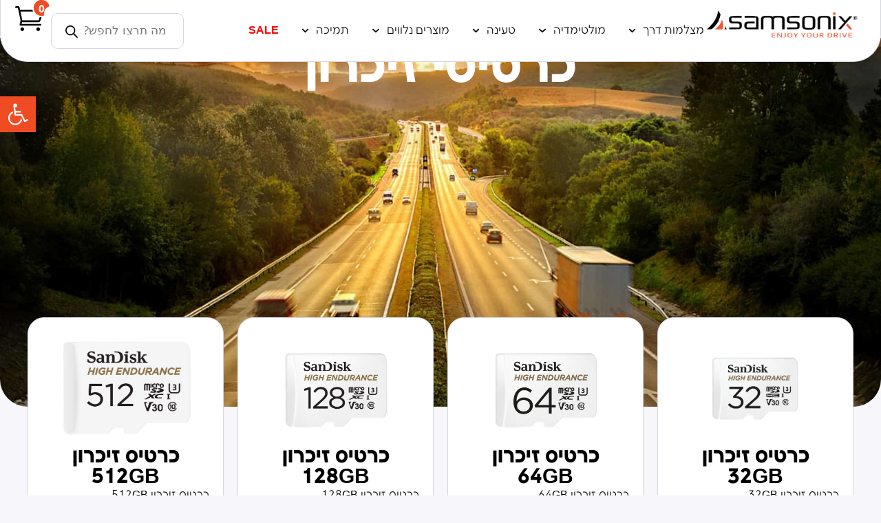

--- FILE ---
content_type: text/html; charset=UTF-8
request_url: https://samsonix.co.il/product-category/addons/%D7%9B%D7%A8%D7%98%D7%99%D7%A1%D7%99-%D7%96%D7%99%D7%9B%D7%A8%D7%95%D7%9F
body_size: 32086
content:
<!doctype html>
<html dir="rtl" lang="he-IL">
<head>
	<meta charset="UTF-8">
	<meta name="viewport" content="width=device-width, initial-scale=1">
	<link rel="profile" href="https://gmpg.org/xfn/11">
	<meta name='robots' content='index, follow, max-image-preview:large, max-snippet:-1, max-video-preview:-1' />

<!-- Google Tag Manager by PYS -->
<script data-cfasync="false" data-pagespeed-no-defer>
	var pys_datalayer_name = "dataLayer";
	window.dataLayer = window.dataLayer || [];</script> 
<!-- End Google Tag Manager by PYS -->
	<!-- This site is optimized with the Yoast SEO plugin v24.1 - https://yoast.com/wordpress/plugins/seo/ -->
	<title>כרטיסי זיכרון Archives - Samsonix - Enjoy Your Drive</title>
	<link rel="canonical" href="https://samsonix.co.il/product-category/addons/כרטיסי-זיכרון" />
	<meta property="og:locale" content="he_IL" />
	<meta property="og:type" content="article" />
	<meta property="og:title" content="כרטיסי זיכרון Archives - Samsonix - Enjoy Your Drive" />
	<meta property="og:url" content="https://samsonix.co.il/product-category/addons/כרטיסי-זיכרון" />
	<meta property="og:site_name" content="Samsonix - Enjoy Your Drive" />
	<meta name="twitter:card" content="summary_large_image" />
	<script type="application/ld+json" class="yoast-schema-graph">{"@context":"https://schema.org","@graph":[{"@type":"CollectionPage","@id":"https://samsonix.co.il/product-category/addons/%d7%9b%d7%a8%d7%98%d7%99%d7%a1%d7%99-%d7%96%d7%99%d7%9b%d7%a8%d7%95%d7%9f","url":"https://samsonix.co.il/product-category/addons/%d7%9b%d7%a8%d7%98%d7%99%d7%a1%d7%99-%d7%96%d7%99%d7%9b%d7%a8%d7%95%d7%9f","name":"כרטיסי זיכרון Archives - Samsonix - Enjoy Your Drive","isPartOf":{"@id":"https://samsonix.co.il/#website"},"primaryImageOfPage":{"@id":"https://samsonix.co.il/product-category/addons/%d7%9b%d7%a8%d7%98%d7%99%d7%a1%d7%99-%d7%96%d7%99%d7%9b%d7%a8%d7%95%d7%9f#primaryimage"},"image":{"@id":"https://samsonix.co.il/product-category/addons/%d7%9b%d7%a8%d7%98%d7%99%d7%a1%d7%99-%d7%96%d7%99%d7%9b%d7%a8%d7%95%d7%9f#primaryimage"},"thumbnailUrl":"https://samsonix.co.il/wp-content/uploads/2024/07/32-e1721713866784.png","breadcrumb":{"@id":"https://samsonix.co.il/product-category/addons/%d7%9b%d7%a8%d7%98%d7%99%d7%a1%d7%99-%d7%96%d7%99%d7%9b%d7%a8%d7%95%d7%9f#breadcrumb"},"inLanguage":"he-IL"},{"@type":"ImageObject","inLanguage":"he-IL","@id":"https://samsonix.co.il/product-category/addons/%d7%9b%d7%a8%d7%98%d7%99%d7%a1%d7%99-%d7%96%d7%99%d7%9b%d7%a8%d7%95%d7%9f#primaryimage","url":"https://samsonix.co.il/wp-content/uploads/2024/07/32-e1721713866784.png","contentUrl":"https://samsonix.co.il/wp-content/uploads/2024/07/32-e1721713866784.png","width":1514,"height":1492},{"@type":"BreadcrumbList","@id":"https://samsonix.co.il/product-category/addons/%d7%9b%d7%a8%d7%98%d7%99%d7%a1%d7%99-%d7%96%d7%99%d7%9b%d7%a8%d7%95%d7%9f#breadcrumb","itemListElement":[{"@type":"ListItem","position":1,"name":"Home","item":"https://samsonix.co.il/"},{"@type":"ListItem","position":2,"name":"מוצרים נלווים","item":"https://samsonix.co.il/product-category/addons"},{"@type":"ListItem","position":3,"name":"כרטיסי זיכרון"}]},{"@type":"WebSite","@id":"https://samsonix.co.il/#website","url":"https://samsonix.co.il/","name":"Samsonix - Enjoy Your Drive","description":"מצלמות הדרך המתקדמות בישראל","publisher":{"@id":"https://samsonix.co.il/#organization"},"potentialAction":[{"@type":"SearchAction","target":{"@type":"EntryPoint","urlTemplate":"https://samsonix.co.il/?s={search_term_string}"},"query-input":{"@type":"PropertyValueSpecification","valueRequired":true,"valueName":"search_term_string"}}],"inLanguage":"he-IL"},{"@type":"Organization","@id":"https://samsonix.co.il/#organization","name":"Samsonix - Enjoy Your Drive","url":"https://samsonix.co.il/","logo":{"@type":"ImageObject","inLanguage":"he-IL","@id":"https://samsonix.co.il/#/schema/logo/image/","url":"https://samsonix.co.il/wp-content/uploads/2023/11/logo_new-500x116-1.png","contentUrl":"https://samsonix.co.il/wp-content/uploads/2023/11/logo_new-500x116-1.png","width":287,"height":66,"caption":"Samsonix - Enjoy Your Drive"},"image":{"@id":"https://samsonix.co.il/#/schema/logo/image/"}}]}</script>
	<!-- / Yoast SEO plugin. -->


<link rel='dns-prefetch' href='//www.googletagmanager.com' />
<style id='wp-img-auto-sizes-contain-inline-css'>
img:is([sizes=auto i],[sizes^="auto," i]){contain-intrinsic-size:3000px 1500px}
/*# sourceURL=wp-img-auto-sizes-contain-inline-css */
</style>
<link rel='stylesheet' id='dashicons-css' href='https://samsonix.co.il/wp-includes/css/dashicons.min.css?ver=6.9' media='all' />
<style id='dashicons-inline-css'>
[data-font="Dashicons"]:before {font-family: 'Dashicons' !important;content: attr(data-icon) !important;speak: none !important;font-weight: normal !important;font-variant: normal !important;text-transform: none !important;line-height: 1 !important;font-style: normal !important;-webkit-font-smoothing: antialiased !important;-moz-osx-font-smoothing: grayscale !important;}
/*# sourceURL=dashicons-inline-css */
</style>
<link rel='stylesheet' id='elusive-css' href='https://samsonix.co.il/wp-content/plugins/menu-icons/vendor/codeinwp/icon-picker/css/types/elusive.min.css?ver=2.0' media='all' />
<link rel='stylesheet' id='menu-icon-font-awesome-css' href='https://samsonix.co.il/wp-content/plugins/menu-icons/css/fontawesome/css/all.min.css?ver=5.15.4' media='all' />
<link rel='stylesheet' id='foundation-icons-css' href='https://samsonix.co.il/wp-content/plugins/menu-icons/vendor/codeinwp/icon-picker/css/types/foundation-icons.min.css?ver=3.0' media='all' />
<link rel='stylesheet' id='genericons-css' href='https://samsonix.co.il/wp-content/plugins/menu-icons/vendor/codeinwp/icon-picker/css/types/genericons.min.css?ver=3.4' media='all' />
<link rel='stylesheet' id='menu-icons-extra-css' href='https://samsonix.co.il/wp-content/plugins/menu-icons/css/extra.min.css?ver=0.13.16' media='all' />
<link rel='stylesheet' id='wp-block-library-rtl-css' href='https://samsonix.co.il/wp-includes/css/dist/block-library/style-rtl.min.css?ver=6.9' media='all' />
<link rel='stylesheet' id='wc-blocks-style-rtl-css' href='https://samsonix.co.il/wp-content/plugins/woocommerce/assets/client/blocks/wc-blocks-rtl.css?ver=wc-10.4.3' media='all' />
<style id='global-styles-inline-css'>
:root{--wp--preset--aspect-ratio--square: 1;--wp--preset--aspect-ratio--4-3: 4/3;--wp--preset--aspect-ratio--3-4: 3/4;--wp--preset--aspect-ratio--3-2: 3/2;--wp--preset--aspect-ratio--2-3: 2/3;--wp--preset--aspect-ratio--16-9: 16/9;--wp--preset--aspect-ratio--9-16: 9/16;--wp--preset--color--black: #000000;--wp--preset--color--cyan-bluish-gray: #abb8c3;--wp--preset--color--white: #ffffff;--wp--preset--color--pale-pink: #f78da7;--wp--preset--color--vivid-red: #cf2e2e;--wp--preset--color--luminous-vivid-orange: #ff6900;--wp--preset--color--luminous-vivid-amber: #fcb900;--wp--preset--color--light-green-cyan: #7bdcb5;--wp--preset--color--vivid-green-cyan: #00d084;--wp--preset--color--pale-cyan-blue: #8ed1fc;--wp--preset--color--vivid-cyan-blue: #0693e3;--wp--preset--color--vivid-purple: #9b51e0;--wp--preset--gradient--vivid-cyan-blue-to-vivid-purple: linear-gradient(135deg,rgb(6,147,227) 0%,rgb(155,81,224) 100%);--wp--preset--gradient--light-green-cyan-to-vivid-green-cyan: linear-gradient(135deg,rgb(122,220,180) 0%,rgb(0,208,130) 100%);--wp--preset--gradient--luminous-vivid-amber-to-luminous-vivid-orange: linear-gradient(135deg,rgb(252,185,0) 0%,rgb(255,105,0) 100%);--wp--preset--gradient--luminous-vivid-orange-to-vivid-red: linear-gradient(135deg,rgb(255,105,0) 0%,rgb(207,46,46) 100%);--wp--preset--gradient--very-light-gray-to-cyan-bluish-gray: linear-gradient(135deg,rgb(238,238,238) 0%,rgb(169,184,195) 100%);--wp--preset--gradient--cool-to-warm-spectrum: linear-gradient(135deg,rgb(74,234,220) 0%,rgb(151,120,209) 20%,rgb(207,42,186) 40%,rgb(238,44,130) 60%,rgb(251,105,98) 80%,rgb(254,248,76) 100%);--wp--preset--gradient--blush-light-purple: linear-gradient(135deg,rgb(255,206,236) 0%,rgb(152,150,240) 100%);--wp--preset--gradient--blush-bordeaux: linear-gradient(135deg,rgb(254,205,165) 0%,rgb(254,45,45) 50%,rgb(107,0,62) 100%);--wp--preset--gradient--luminous-dusk: linear-gradient(135deg,rgb(255,203,112) 0%,rgb(199,81,192) 50%,rgb(65,88,208) 100%);--wp--preset--gradient--pale-ocean: linear-gradient(135deg,rgb(255,245,203) 0%,rgb(182,227,212) 50%,rgb(51,167,181) 100%);--wp--preset--gradient--electric-grass: linear-gradient(135deg,rgb(202,248,128) 0%,rgb(113,206,126) 100%);--wp--preset--gradient--midnight: linear-gradient(135deg,rgb(2,3,129) 0%,rgb(40,116,252) 100%);--wp--preset--font-size--small: 13px;--wp--preset--font-size--medium: 20px;--wp--preset--font-size--large: 36px;--wp--preset--font-size--x-large: 42px;--wp--preset--spacing--20: 0.44rem;--wp--preset--spacing--30: 0.67rem;--wp--preset--spacing--40: 1rem;--wp--preset--spacing--50: 1.5rem;--wp--preset--spacing--60: 2.25rem;--wp--preset--spacing--70: 3.38rem;--wp--preset--spacing--80: 5.06rem;--wp--preset--shadow--natural: 6px 6px 9px rgba(0, 0, 0, 0.2);--wp--preset--shadow--deep: 12px 12px 50px rgba(0, 0, 0, 0.4);--wp--preset--shadow--sharp: 6px 6px 0px rgba(0, 0, 0, 0.2);--wp--preset--shadow--outlined: 6px 6px 0px -3px rgb(255, 255, 255), 6px 6px rgb(0, 0, 0);--wp--preset--shadow--crisp: 6px 6px 0px rgb(0, 0, 0);}:where(.is-layout-flex){gap: 0.5em;}:where(.is-layout-grid){gap: 0.5em;}body .is-layout-flex{display: flex;}.is-layout-flex{flex-wrap: wrap;align-items: center;}.is-layout-flex > :is(*, div){margin: 0;}body .is-layout-grid{display: grid;}.is-layout-grid > :is(*, div){margin: 0;}:where(.wp-block-columns.is-layout-flex){gap: 2em;}:where(.wp-block-columns.is-layout-grid){gap: 2em;}:where(.wp-block-post-template.is-layout-flex){gap: 1.25em;}:where(.wp-block-post-template.is-layout-grid){gap: 1.25em;}.has-black-color{color: var(--wp--preset--color--black) !important;}.has-cyan-bluish-gray-color{color: var(--wp--preset--color--cyan-bluish-gray) !important;}.has-white-color{color: var(--wp--preset--color--white) !important;}.has-pale-pink-color{color: var(--wp--preset--color--pale-pink) !important;}.has-vivid-red-color{color: var(--wp--preset--color--vivid-red) !important;}.has-luminous-vivid-orange-color{color: var(--wp--preset--color--luminous-vivid-orange) !important;}.has-luminous-vivid-amber-color{color: var(--wp--preset--color--luminous-vivid-amber) !important;}.has-light-green-cyan-color{color: var(--wp--preset--color--light-green-cyan) !important;}.has-vivid-green-cyan-color{color: var(--wp--preset--color--vivid-green-cyan) !important;}.has-pale-cyan-blue-color{color: var(--wp--preset--color--pale-cyan-blue) !important;}.has-vivid-cyan-blue-color{color: var(--wp--preset--color--vivid-cyan-blue) !important;}.has-vivid-purple-color{color: var(--wp--preset--color--vivid-purple) !important;}.has-black-background-color{background-color: var(--wp--preset--color--black) !important;}.has-cyan-bluish-gray-background-color{background-color: var(--wp--preset--color--cyan-bluish-gray) !important;}.has-white-background-color{background-color: var(--wp--preset--color--white) !important;}.has-pale-pink-background-color{background-color: var(--wp--preset--color--pale-pink) !important;}.has-vivid-red-background-color{background-color: var(--wp--preset--color--vivid-red) !important;}.has-luminous-vivid-orange-background-color{background-color: var(--wp--preset--color--luminous-vivid-orange) !important;}.has-luminous-vivid-amber-background-color{background-color: var(--wp--preset--color--luminous-vivid-amber) !important;}.has-light-green-cyan-background-color{background-color: var(--wp--preset--color--light-green-cyan) !important;}.has-vivid-green-cyan-background-color{background-color: var(--wp--preset--color--vivid-green-cyan) !important;}.has-pale-cyan-blue-background-color{background-color: var(--wp--preset--color--pale-cyan-blue) !important;}.has-vivid-cyan-blue-background-color{background-color: var(--wp--preset--color--vivid-cyan-blue) !important;}.has-vivid-purple-background-color{background-color: var(--wp--preset--color--vivid-purple) !important;}.has-black-border-color{border-color: var(--wp--preset--color--black) !important;}.has-cyan-bluish-gray-border-color{border-color: var(--wp--preset--color--cyan-bluish-gray) !important;}.has-white-border-color{border-color: var(--wp--preset--color--white) !important;}.has-pale-pink-border-color{border-color: var(--wp--preset--color--pale-pink) !important;}.has-vivid-red-border-color{border-color: var(--wp--preset--color--vivid-red) !important;}.has-luminous-vivid-orange-border-color{border-color: var(--wp--preset--color--luminous-vivid-orange) !important;}.has-luminous-vivid-amber-border-color{border-color: var(--wp--preset--color--luminous-vivid-amber) !important;}.has-light-green-cyan-border-color{border-color: var(--wp--preset--color--light-green-cyan) !important;}.has-vivid-green-cyan-border-color{border-color: var(--wp--preset--color--vivid-green-cyan) !important;}.has-pale-cyan-blue-border-color{border-color: var(--wp--preset--color--pale-cyan-blue) !important;}.has-vivid-cyan-blue-border-color{border-color: var(--wp--preset--color--vivid-cyan-blue) !important;}.has-vivid-purple-border-color{border-color: var(--wp--preset--color--vivid-purple) !important;}.has-vivid-cyan-blue-to-vivid-purple-gradient-background{background: var(--wp--preset--gradient--vivid-cyan-blue-to-vivid-purple) !important;}.has-light-green-cyan-to-vivid-green-cyan-gradient-background{background: var(--wp--preset--gradient--light-green-cyan-to-vivid-green-cyan) !important;}.has-luminous-vivid-amber-to-luminous-vivid-orange-gradient-background{background: var(--wp--preset--gradient--luminous-vivid-amber-to-luminous-vivid-orange) !important;}.has-luminous-vivid-orange-to-vivid-red-gradient-background{background: var(--wp--preset--gradient--luminous-vivid-orange-to-vivid-red) !important;}.has-very-light-gray-to-cyan-bluish-gray-gradient-background{background: var(--wp--preset--gradient--very-light-gray-to-cyan-bluish-gray) !important;}.has-cool-to-warm-spectrum-gradient-background{background: var(--wp--preset--gradient--cool-to-warm-spectrum) !important;}.has-blush-light-purple-gradient-background{background: var(--wp--preset--gradient--blush-light-purple) !important;}.has-blush-bordeaux-gradient-background{background: var(--wp--preset--gradient--blush-bordeaux) !important;}.has-luminous-dusk-gradient-background{background: var(--wp--preset--gradient--luminous-dusk) !important;}.has-pale-ocean-gradient-background{background: var(--wp--preset--gradient--pale-ocean) !important;}.has-electric-grass-gradient-background{background: var(--wp--preset--gradient--electric-grass) !important;}.has-midnight-gradient-background{background: var(--wp--preset--gradient--midnight) !important;}.has-small-font-size{font-size: var(--wp--preset--font-size--small) !important;}.has-medium-font-size{font-size: var(--wp--preset--font-size--medium) !important;}.has-large-font-size{font-size: var(--wp--preset--font-size--large) !important;}.has-x-large-font-size{font-size: var(--wp--preset--font-size--x-large) !important;}
/*# sourceURL=global-styles-inline-css */
</style>

<style id='classic-theme-styles-inline-css'>
/*! This file is auto-generated */
.wp-block-button__link{color:#fff;background-color:#32373c;border-radius:9999px;box-shadow:none;text-decoration:none;padding:calc(.667em + 2px) calc(1.333em + 2px);font-size:1.125em}.wp-block-file__button{background:#32373c;color:#fff;text-decoration:none}
/*# sourceURL=/wp-includes/css/classic-themes.min.css */
</style>
<link rel='stylesheet' id='jet-engine-frontend-css' href='https://samsonix.co.il/wp-content/plugins/jet-engine/assets/css/frontend.css?ver=3.6.2' media='all' />
<link rel='stylesheet' id='woocommerce-layout-rtl-css' href='https://samsonix.co.il/wp-content/plugins/woocommerce/assets/css/woocommerce-layout-rtl.css?ver=10.4.3' media='all' />
<link rel='stylesheet' id='woocommerce-smallscreen-rtl-css' href='https://samsonix.co.il/wp-content/plugins/woocommerce/assets/css/woocommerce-smallscreen-rtl.css?ver=10.4.3' media='only screen and (max-width: 768px)' />
<link rel='stylesheet' id='woocommerce-general-rtl-css' href='https://samsonix.co.il/wp-content/plugins/woocommerce/assets/css/woocommerce-rtl.css?ver=10.4.3' media='all' />
<style id='woocommerce-inline-inline-css'>
.woocommerce form .form-row .required { visibility: visible; }
/*# sourceURL=woocommerce-inline-inline-css */
</style>
<link rel='stylesheet' id='dgwt-wcas-style-css' href='https://samsonix.co.il/wp-content/plugins/ajax-search-for-woocommerce/assets/css/style.min.css?ver=1.29.0' media='all' />
<link rel='stylesheet' id='hello-elementor-css' href='https://samsonix.co.il/wp-content/themes/hello-elementor/style.min.css?ver=3.1.1' media='all' />
<link rel='stylesheet' id='hello-elementor-theme-style-css' href='https://samsonix.co.il/wp-content/themes/hello-elementor/theme.min.css?ver=3.1.1' media='all' />
<link rel='stylesheet' id='hello-elementor-header-footer-css' href='https://samsonix.co.il/wp-content/themes/hello-elementor/header-footer.min.css?ver=3.1.1' media='all' />
<link rel='stylesheet' id='elementor-frontend-css' href='https://samsonix.co.il/wp-content/plugins/elementor/assets/css/frontend-rtl.min.css?ver=3.25.6' media='all' />
<link rel='stylesheet' id='elementor-post-12-css' href='https://samsonix.co.il/wp-content/uploads/elementor/css/post-12.css?ver=1755154182' media='all' />
<link rel='stylesheet' id='widget-image-css' href='https://samsonix.co.il/wp-content/plugins/elementor/assets/css/widget-image-rtl.min.css?ver=3.25.6' media='all' />
<link rel='stylesheet' id='widget-nav-menu-css' href='https://samsonix.co.il/wp-content/plugins/elementor-pro/assets/css/widget-nav-menu-rtl.min.css?ver=3.25.3' media='all' />
<link rel='stylesheet' id='widget-woocommerce-menu-cart-css' href='https://samsonix.co.il/wp-content/plugins/elementor-pro/assets/css/widget-woocommerce-menu-cart-rtl.min.css?ver=3.25.3' media='all' />
<link rel='stylesheet' id='widget-heading-css' href='https://samsonix.co.il/wp-content/plugins/elementor/assets/css/widget-heading-rtl.min.css?ver=3.25.6' media='all' />
<link rel='stylesheet' id='widget-icon-list-css' href='https://samsonix.co.il/wp-content/plugins/elementor/assets/css/widget-icon-list-rtl.min.css?ver=3.25.6' media='all' />
<link rel='stylesheet' id='e-animation-grow-css' href='https://samsonix.co.il/wp-content/plugins/elementor/assets/lib/animations/styles/e-animation-grow.min.css?ver=3.25.6' media='all' />
<link rel='stylesheet' id='widget-social-icons-css' href='https://samsonix.co.il/wp-content/plugins/elementor/assets/css/widget-social-icons-rtl.min.css?ver=3.25.6' media='all' />
<link rel='stylesheet' id='e-apple-webkit-css' href='https://samsonix.co.il/wp-content/plugins/elementor/assets/css/conditionals/apple-webkit.min.css?ver=3.25.6' media='all' />
<link rel='stylesheet' id='widget-text-editor-css' href='https://samsonix.co.il/wp-content/plugins/elementor/assets/css/widget-text-editor-rtl.min.css?ver=3.25.6' media='all' />
<link rel='stylesheet' id='e-animation-fadeIn-css' href='https://samsonix.co.il/wp-content/plugins/elementor/assets/lib/animations/styles/fadeIn.min.css?ver=3.25.6' media='all' />
<link rel='stylesheet' id='swiper-css' href='https://samsonix.co.il/wp-content/plugins/elementor/assets/lib/swiper/v8/css/swiper.min.css?ver=8.4.5' media='all' />
<link rel='stylesheet' id='e-swiper-css' href='https://samsonix.co.il/wp-content/plugins/elementor/assets/css/conditionals/e-swiper.min.css?ver=3.25.6' media='all' />
<link rel='stylesheet' id='e-popup-style-css' href='https://samsonix.co.il/wp-content/plugins/elementor-pro/assets/css/conditionals/popup.min.css?ver=3.25.3' media='all' />
<link rel='stylesheet' id='elementor-post-3638-css' href='https://samsonix.co.il/wp-content/uploads/elementor/css/post-3638.css?ver=1755154183' media='all' />
<link rel='stylesheet' id='elementor-post-3657-css' href='https://samsonix.co.il/wp-content/uploads/elementor/css/post-3657.css?ver=1755154183' media='all' />
<link rel='stylesheet' id='elementor-post-1250-css' href='https://samsonix.co.il/wp-content/uploads/elementor/css/post-1250.css?ver=1755154335' media='all' />
<link rel='stylesheet' id='elementor-post-3691-css' href='https://samsonix.co.il/wp-content/uploads/elementor/css/post-3691.css?ver=1755154335' media='all' />
<link rel='stylesheet' id='pojo-a11y-css' href='https://samsonix.co.il/wp-content/plugins/pojo-accessibility/assets/css/style.min.css?ver=1.0.0' media='all' />
<link rel='stylesheet' id='yith_wapo_front-css' href='https://samsonix.co.il/wp-content/plugins/yith-woocommerce-product-add-ons/assets/css/front.css?ver=4.16.1' media='all' />
<style id='yith_wapo_front-inline-css'>
:root{--yith-wapo-required-option-color:#AF2323;--yith-wapo-checkbox-style:50%;--yith-wapo-color-swatch-style:2px;--yith-wapo-label-font-size:16px;--yith-wapo-description-font-size:12px;--yith-wapo-color-swatch-size:40px;--yith-wapo-block-padding:0px 0px 0px 0px ;--yith-wapo-block-background-color:#ffffff;--yith-wapo-accent-color-color:#f04c23;--yith-wapo-form-border-color-color:#d6d6e1;--yith-wapo-price-box-colors-text:#474747;--yith-wapo-price-box-colors-background:#ffffff;--yith-wapo-uploads-file-colors-background:#f3f3f3;--yith-wapo-uploads-file-colors-border:#c4c4c4;--yith-wapo-tooltip-colors-text:#ffffff;--yith-wapo-tooltip-colors-background:#03bfac;}
/*# sourceURL=yith_wapo_front-inline-css */
</style>
<link rel='stylesheet' id='yith-plugin-fw-icon-font-css' href='https://samsonix.co.il/wp-content/plugins/yith-woocommerce-product-add-ons/plugin-fw/assets/css/yith-icon.css?ver=4.7.2' media='all' />
<script type="text/template" id="tmpl-variation-template">
	<div class="woocommerce-variation-description">{{{ data.variation.variation_description }}}</div>
	<div class="woocommerce-variation-price">{{{ data.variation.price_html }}}</div>
	<div class="woocommerce-variation-availability">{{{ data.variation.availability_html }}}</div>
</script>
<script type="text/template" id="tmpl-unavailable-variation-template">
	<p role="alert">מוצר זה אינו זמין כרגע. נא לבחור שילוב אחר.</p>
</script>
<script src="https://samsonix.co.il/wp-includes/js/jquery/jquery.min.js?ver=3.7.1" id="jquery-core-js"></script>
<script src="https://samsonix.co.il/wp-includes/js/jquery/jquery-migrate.min.js?ver=3.4.1" id="jquery-migrate-js"></script>
<script src="https://samsonix.co.il/wp-content/plugins/woocommerce/assets/js/jquery-blockui/jquery.blockUI.min.js?ver=2.7.0-wc.10.4.3" id="wc-jquery-blockui-js" data-wp-strategy="defer"></script>
<script src="https://samsonix.co.il/wp-content/plugins/woocommerce/assets/js/js-cookie/js.cookie.min.js?ver=2.1.4-wc.10.4.3" id="wc-js-cookie-js" data-wp-strategy="defer"></script>
<script src="https://samsonix.co.il/wp-includes/js/underscore.min.js?ver=1.13.7" id="underscore-js"></script>
<script id="wp-util-js-extra">
var _wpUtilSettings = {"ajax":{"url":"/wp-admin/admin-ajax.php"}};
//# sourceURL=wp-util-js-extra
</script>
<script src="https://samsonix.co.il/wp-includes/js/wp-util.min.js?ver=6.9" id="wp-util-js"></script>

<!-- Google tag (gtag.js) snippet added by Site Kit -->
<!-- Google Analytics snippet added by Site Kit -->
<script src="https://www.googletagmanager.com/gtag/js?id=G-BNEHNW1MVY" id="google_gtagjs-js" async></script>
<script id="google_gtagjs-js-after">
window.dataLayer = window.dataLayer || [];function gtag(){dataLayer.push(arguments);}
gtag("set","linker",{"domains":["samsonix.co.il"]});
gtag("js", new Date());
gtag("set", "developer_id.dZTNiMT", true);
gtag("config", "G-BNEHNW1MVY");
 window._googlesitekit = window._googlesitekit || {}; window._googlesitekit.throttledEvents = []; window._googlesitekit.gtagEvent = (name, data) => { var key = JSON.stringify( { name, data } ); if ( !! window._googlesitekit.throttledEvents[ key ] ) { return; } window._googlesitekit.throttledEvents[ key ] = true; setTimeout( () => { delete window._googlesitekit.throttledEvents[ key ]; }, 5 ); gtag( "event", name, { ...data, event_source: "site-kit" } ); }; 
//# sourceURL=google_gtagjs-js-after
</script>
<meta name="generator" content="Site Kit by Google 1.170.0" /><meta name="google-site-verification" content="1LgWg-xLQvJKQWzhlYOT-eDT3IwxZdRfUu53PQ0TytE" />

<!-- Google tag (gtag.js) -->
<script async src="https://www.googletagmanager.com/gtag/js?id=G-0RX0K4EM1X"></script>
<script>
  window.dataLayer = window.dataLayer || [];
  function gtag(){dataLayer.push(arguments);}
  gtag('js', new Date());

  gtag('config', 'G-0RX0K4EM1X');
</script>

<!-- Google Tag Manager -->
<script>(function(w,d,s,l,i){w[l]=w[l]||[];w[l].push({'gtm.start':
new Date().getTime(),event:'gtm.js'});var f=d.getElementsByTagName(s)[0],
j=d.createElement(s),dl=l!='dataLayer'?'&l='+l:'';j.async=true;j.src=
'https://www.googletagmanager.com/gtm.js?id='+i+dl;f.parentNode.insertBefore(j,f);
})(window,document,'script','dataLayer','GTM-KSJMG4P9');</script>
<!-- End Google Tag Manager -->
		<script type="text/javascript">
				(function(c,l,a,r,i,t,y){
					c[a]=c[a]||function(){(c[a].q=c[a].q||[]).push(arguments)};t=l.createElement(r);t.async=1;
					t.src="https://www.clarity.ms/tag/"+i+"?ref=wordpress";y=l.getElementsByTagName(r)[0];y.parentNode.insertBefore(t,y);
				})(window, document, "clarity", "script", "uzrnmey94l");
		</script>
		
<!-- This website runs the Product Feed PRO for WooCommerce by AdTribes.io plugin - version 13.4.0 -->
		<style>
			.dgwt-wcas-ico-magnifier,.dgwt-wcas-ico-magnifier-handler{max-width:20px}.dgwt-wcas-search-wrapp{max-width:600px}.dgwt-wcas-search-wrapp .dgwt-wcas-sf-wrapp input[type=search].dgwt-wcas-search-input,.dgwt-wcas-search-wrapp .dgwt-wcas-sf-wrapp input[type=search].dgwt-wcas-search-input:hover,.dgwt-wcas-search-wrapp .dgwt-wcas-sf-wrapp input[type=search].dgwt-wcas-search-input:focus{background-color:#fff;color:#0a0a0a;border-color:#d6d6e1}.dgwt-wcas-sf-wrapp input[type=search].dgwt-wcas-search-input::placeholder{color:#0a0a0a;opacity:.3}.dgwt-wcas-sf-wrapp input[type=search].dgwt-wcas-search-input::-webkit-input-placeholder{color:#0a0a0a;opacity:.3}.dgwt-wcas-sf-wrapp input[type=search].dgwt-wcas-search-input:-moz-placeholder{color:#0a0a0a;opacity:.3}.dgwt-wcas-sf-wrapp input[type=search].dgwt-wcas-search-input::-moz-placeholder{color:#0a0a0a;opacity:.3}.dgwt-wcas-sf-wrapp input[type=search].dgwt-wcas-search-input:-ms-input-placeholder{color:#0a0a0a}.dgwt-wcas-no-submit.dgwt-wcas-search-wrapp .dgwt-wcas-ico-magnifier path,.dgwt-wcas-search-wrapp .dgwt-wcas-close path{fill:#0a0a0a}.dgwt-wcas-loader-circular-path{stroke:#0a0a0a}.dgwt-wcas-preloader{opacity:.6}.dgwt-wcas-search-wrapp .dgwt-wcas-sf-wrapp .dgwt-wcas-search-submit::before{}.dgwt-wcas-search-wrapp .dgwt-wcas-sf-wrapp .dgwt-wcas-search-submit:hover::before,.dgwt-wcas-search-wrapp .dgwt-wcas-sf-wrapp .dgwt-wcas-search-submit:focus::before{}.dgwt-wcas-search-wrapp .dgwt-wcas-sf-wrapp .dgwt-wcas-search-submit,.dgwt-wcas-om-bar .dgwt-wcas-om-return{color:#0a0a0a}.dgwt-wcas-search-wrapp .dgwt-wcas-ico-magnifier,.dgwt-wcas-search-wrapp .dgwt-wcas-sf-wrapp .dgwt-wcas-search-submit svg path,.dgwt-wcas-om-bar .dgwt-wcas-om-return svg path{fill:#0a0a0a}		</style>
			<noscript><style>.woocommerce-product-gallery{ opacity: 1 !important; }</style></noscript>
	
<!-- Google AdSense meta tags added by Site Kit -->
<meta name="google-adsense-platform-account" content="ca-host-pub-2644536267352236">
<meta name="google-adsense-platform-domain" content="sitekit.withgoogle.com">
<!-- End Google AdSense meta tags added by Site Kit -->
<meta name="generator" content="Elementor 3.25.6; features: e_font_icon_svg, additional_custom_breakpoints, e_optimized_control_loading; settings: css_print_method-external, google_font-enabled, font_display-swap">
<meta name="theme-color" content="#F04C23" />

<script>
jQuery(document).ready(function(){
// Category Slider Arrows
jQuery('.category-left-arrow').click(function(){
jQuery('.category-slider .elementor-swiper-button-prev').trigger('click');
});
jQuery('.category-right-arrow').click(function(){
jQuery('.category-slider .elementor-swiper-button-next').trigger('click');
});
	
//Testimonials Slider Arrows 	
jQuery('.testi-left-arrow').click(function(){
jQuery('.testimonial-slider .elementor-swiper-button-prev').trigger('click');
});
jQuery('.testi-right-arrow').click(function(){
jQuery('.testimonial-slider .elementor-swiper-button-next').trigger('click');
});	
	
//Video Slider Arrows 	
jQuery('.video-left-arrow').click(function(){
jQuery('.video-slider .elementor-swiper-button-prev').trigger('click');
});
jQuery('.video-right-arrow').click(function(){
jQuery('.video-slider .elementor-swiper-button-next').trigger('click');
});	
	
// Video slider Widget

jQuery('.elementor-widget-media-carousel .swiper-slide').each(function() {
        // Get the ACF fields for the current slide
        var overlayImage = jQuery(this).find('.elementor-carousel-image').css('background-image');
        var videoUrl = jQuery(this).find('a').attr('href'); // Assuming the video URL is in the 'href' attribute of the 'a' tag

        // Check if any of the ACF fields is empty
        if (overlayImage === 'none' || !videoUrl) {
            // If any field is empty, remove the entire slide from the DOM
            jQuery(this).remove();
        }
    });

    // Initialize the Swiper after removing the slides
    var mySwiper = new Swiper('.elementor-widget-media-carousel .elementor-main-swiper', {
        // your Swiper initialization options
        // ...
    });	
	
	// Select the first element with the class 'yith-wapo-option-value'
	var selectElement = document.getElementsByClassName('yith-wapo-option-value')[0];

	// Change the text of the first option
	if(selectElement && selectElement.options && selectElement.options[0]) {
			selectElement.options[0].text = 'בחר אפשרות';
	}
	
	
});
	
</script>
<!-- Google tag (gtag.js) -->
<script async src="https://www.googletagmanager.com/gtag/js?id=G-H06JEWJL3T"></script>
<script>
  window.dataLayer = window.dataLayer || [];
  function gtag(){dataLayer.push(arguments);}
  gtag('js', new Date());

  gtag('config', 'G-H06JEWJL3T');
</script>
<style type="text/css">
#pojo-a11y-toolbar .pojo-a11y-toolbar-toggle a{ background-color: #f04c23;	color: #ffffff;}
#pojo-a11y-toolbar .pojo-a11y-toolbar-overlay, #pojo-a11y-toolbar .pojo-a11y-toolbar-overlay ul.pojo-a11y-toolbar-items.pojo-a11y-links{ border-color: #f04c23;}
body.pojo-a11y-focusable a:focus{ outline-style: solid !important;	outline-width: 1px !important;	outline-color: #FF0000 !important;}
#pojo-a11y-toolbar{ top: 140px !important;}
#pojo-a11y-toolbar .pojo-a11y-toolbar-overlay{ background-color: #ffffff;}
#pojo-a11y-toolbar .pojo-a11y-toolbar-overlay ul.pojo-a11y-toolbar-items li.pojo-a11y-toolbar-item a, #pojo-a11y-toolbar .pojo-a11y-toolbar-overlay p.pojo-a11y-toolbar-title{ color: #000000;}
#pojo-a11y-toolbar .pojo-a11y-toolbar-overlay ul.pojo-a11y-toolbar-items li.pojo-a11y-toolbar-item a.active{ background-color: #f04c23;	color: #ffffff;}
@media (max-width: 767px) { #pojo-a11y-toolbar { top: 80px !important; } }</style>			<style>
				.e-con.e-parent:nth-of-type(n+4):not(.e-lazyloaded):not(.e-no-lazyload),
				.e-con.e-parent:nth-of-type(n+4):not(.e-lazyloaded):not(.e-no-lazyload) * {
					background-image: none !important;
				}
				@media screen and (max-height: 1024px) {
					.e-con.e-parent:nth-of-type(n+3):not(.e-lazyloaded):not(.e-no-lazyload),
					.e-con.e-parent:nth-of-type(n+3):not(.e-lazyloaded):not(.e-no-lazyload) * {
						background-image: none !important;
					}
				}
				@media screen and (max-height: 640px) {
					.e-con.e-parent:nth-of-type(n+2):not(.e-lazyloaded):not(.e-no-lazyload),
					.e-con.e-parent:nth-of-type(n+2):not(.e-lazyloaded):not(.e-no-lazyload) * {
						background-image: none !important;
					}
				}
			</style>
			<link rel="icon" href="https://samsonix.co.il/wp-content/uploads/2023/11/cropped-favicon-32x32.png" sizes="32x32" />
<link rel="icon" href="https://samsonix.co.il/wp-content/uploads/2023/11/cropped-favicon-192x192.png" sizes="192x192" />
<link rel="apple-touch-icon" href="https://samsonix.co.il/wp-content/uploads/2023/11/cropped-favicon-180x180.png" />
<meta name="msapplication-TileImage" content="https://samsonix.co.il/wp-content/uploads/2023/11/cropped-favicon-270x270.png" />
		<style id="wp-custom-css">
			.elementor-714 .elementor-element.elementor-element-37b9846 .jet-woo-builder .single_add_to_cart_button.button.disabled{
	opacity:1!important;
	background-color:#F04C23!important;
}

.reset_variations{
	display:none!important;
}

.nav-icon img{
	width:60px;
	height:50px;
	margin-left:10px;
}

#billing_country_field{
	display:none;
}

@media only screen and (max-width: 600px) {
a.pojo-a11y-toolbar-link.pojo-a11y-toolbar-toggle-link svg{
	width:20px;
}
}

@media only screen and (max-width: 1024px) {
	.nav-icon img{
		height:32px;
		margin-right:-20px;
	}
	#yith-wapo-block-2{
		position:absolute;
		left:0px;
		right:50%;
		bottom:57px;
	}
	#yith-wapo-block-2 .yith-wapo-addon{
		width:92.5%!important;
	}
}
		</style>
		<link rel='stylesheet' id='jet-cw-frontend-css' href='https://samsonix.co.il/wp-content/plugins/jet-compare-wishlist/assets/css/frontend.css?ver=1.5.8.1' media='all' />
<link rel='stylesheet' id='jet-cw-widget-cw-button-css' href='https://samsonix.co.il/wp-content/plugins/jet-compare-wishlist/assets/css/widgets/cw-button.css?ver=1.5.8.1' media='all' />
<link rel='stylesheet' id='e-sticky-css' href='https://samsonix.co.il/wp-content/plugins/elementor-pro/assets/css/modules/sticky.min.css?ver=3.25.3' media='all' />
</head>
<body class="rtl archive tax-product_cat term-301 wp-custom-logo wp-theme-hello-elementor theme-hello-elementor woocommerce woocommerce-page woocommerce-no-js elementor-default elementor-template-full-width elementor-kit-12 elementor-page-1250">


<a class="skip-link screen-reader-text" href="#content">דלג לתוכן</a>

		<div data-elementor-type="header" data-elementor-id="3638" class="elementor elementor-3638 elementor-location-header" data-elementor-post-type="elementor_library">
			<div class="elementor-element elementor-element-667378dd e-con-full e-flex e-con e-parent" data-id="667378dd" data-element_type="container" id="header" data-settings="{&quot;background_background&quot;:&quot;classic&quot;,&quot;sticky&quot;:&quot;top&quot;,&quot;sticky_effects_offset&quot;:100,&quot;sticky_on&quot;:[&quot;desktop&quot;,&quot;tablet&quot;,&quot;mobile&quot;],&quot;sticky_offset&quot;:0,&quot;sticky_anchor_link_offset&quot;:0}">
				<div class="elementor-element elementor-element-456c5f8c elementor-widget elementor-widget-image" data-id="456c5f8c" data-element_type="widget" data-widget_type="image.default">
				<div class="elementor-widget-container">
														<a href="https://samsonix.co.il">
							<img width="287" height="66" src="https://samsonix.co.il/wp-content/uploads/2024/05/logo_new-500x116-1.png" class="attachment-full size-full wp-image-3635" alt="" srcset="https://samsonix.co.il/wp-content/uploads/2024/05/logo_new-500x116-1.png 287w, https://samsonix.co.il/wp-content/uploads/2024/05/logo_new-500x116-1-64x15.png 64w" sizes="(max-width: 287px) 100vw, 287px" />								</a>
													</div>
				</div>
				<div class="elementor-element elementor-element-7d6a450c elementor-nav-menu--stretch elementor-widget__width-inherit elementor-widget-tablet__width-auto elementor-widget-mobile__width-auto elementor-nav-menu--dropdown-tablet elementor-nav-menu__text-align-aside elementor-nav-menu--toggle elementor-nav-menu--burger elementor-widget elementor-widget-nav-menu" data-id="7d6a450c" data-element_type="widget" data-settings="{&quot;full_width&quot;:&quot;stretch&quot;,&quot;submenu_icon&quot;:{&quot;value&quot;:&quot;&lt;svg class=\&quot;fa-svg-chevron-down e-font-icon-svg e-fas-chevron-down\&quot; viewBox=\&quot;0 0 448 512\&quot; xmlns=\&quot;http:\/\/www.w3.org\/2000\/svg\&quot;&gt;&lt;path d=\&quot;M207.029 381.476L12.686 187.132c-9.373-9.373-9.373-24.569 0-33.941l22.667-22.667c9.357-9.357 24.522-9.375 33.901-.04L224 284.505l154.745-154.021c9.379-9.335 24.544-9.317 33.901.04l22.667 22.667c9.373 9.373 9.373 24.569 0 33.941L240.971 381.476c-9.373 9.372-24.569 9.372-33.942 0z\&quot;&gt;&lt;\/path&gt;&lt;\/svg&gt;&quot;,&quot;library&quot;:&quot;fa-solid&quot;},&quot;layout&quot;:&quot;horizontal&quot;,&quot;toggle&quot;:&quot;burger&quot;}" data-widget_type="nav-menu.default">
				<div class="elementor-widget-container">
						<nav aria-label="Menu" class="elementor-nav-menu--main elementor-nav-menu__container elementor-nav-menu--layout-horizontal e--pointer-none">
				<ul id="menu-1-7d6a450c" class="elementor-nav-menu"><li class="shop-menu menu-item menu-item-type-post_type menu-item-object-page menu-item-has-children menu-item-1457"><a href="https://samsonix.co.il/shop" class="elementor-item">מצלמות דרך</a>
<ul class="sub-menu elementor-nav-menu--dropdown">
	<li class="nav-icon menu-item menu-item-type-taxonomy menu-item-object-product_cat menu-item-1460"><a href="https://samsonix.co.il/product-category/%d7%9e%d7%a6%d7%9c%d7%9e%d7%95%d7%aa-%d7%97%d7%93-%d7%9b%d7%99%d7%95%d7%95%d7%a0%d7%99%d7%95%d7%aa" class="elementor-sub-item"><img src="https://samsonix.co.il/wp-content/uploads/2023/11/one-channel.svg">מצלמות חד כיווניות</a></li>
	<li class="nav-icon menu-item menu-item-type-taxonomy menu-item-object-product_cat menu-item-1463"><a href="https://samsonix.co.il/product-category/%d7%9e%d7%a6%d7%9c%d7%9e%d7%95%d7%aa-%d7%93%d7%95-%d7%9b%d7%99%d7%95%d7%95%d7%a0%d7%99%d7%95%d7%aa" class="elementor-sub-item"><img src="https://samsonix.co.il/wp-content/uploads/2023/11/two-channel.svg">מצלמות דו כיווניות</a></li>
	<li class="nav-icon menu-item menu-item-type-taxonomy menu-item-object-product_cat menu-item-1464"><a href="https://samsonix.co.il/product-category/%d7%9e%d7%a6%d7%9c%d7%9e%d7%95%d7%aa-%d7%aa%d7%9c%d7%aa-%d7%9b%d7%99%d7%95%d7%95%d7%a0%d7%99%d7%95%d7%aa" class="elementor-sub-item"><img src="https://samsonix.co.il/wp-content/uploads/2023/11/three-channel.svg">מצלמות תלת כיווניות</a></li>
	<li class="nav-icon menu-item menu-item-type-taxonomy menu-item-object-product_cat menu-item-1465"><a href="https://samsonix.co.il/product-category/%d7%9e%d7%a6%d7%9c%d7%9e%d7%95%d7%aa-%d7%90%d7%a8%d7%91%d7%a2-%d7%9b%d7%99%d7%95%d7%95%d7%a0%d7%99%d7%95%d7%aa" class="elementor-sub-item"><img src="https://samsonix.co.il/wp-content/uploads/2023/11/360-channel.svg">מצלמות ארבע כיווניות</a></li>
	<li class="nav-icon menu-item menu-item-type-taxonomy menu-item-object-product_cat menu-item-1462"><a href="https://samsonix.co.il/product-category/%d7%9e%d7%a6%d7%9c%d7%9e%d7%95%d7%aa-%d7%a2%d7%9d-%d7%a6%d7%a4%d7%99%d7%99%d7%94-%d7%9e%d7%a8%d7%97%d7%95%d7%a7" class="elementor-sub-item"><img src="https://samsonix.co.il/wp-content/uploads/2023/11/cloud-view.svg">מצלמות עם צפייה מרחוק</a></li>
	<li class="nav-icon menu-item menu-item-type-taxonomy menu-item-object-product_cat menu-item-1461"><a href="https://samsonix.co.il/product-category/%d7%9e%d7%a6%d7%9c%d7%9e%d7%95%d7%aa-%d7%9c%d7%90%d7%95%d7%a4%d7%a0%d7%95%d7%a2%d7%99%d7%9d" class="elementor-sub-item"><img src="https://samsonix.co.il/wp-content/uploads/2023/11/motorcycle.svg">מצלמות לאופנועים</a></li>
</ul>
</li>
<li class="shop-menu menu-item menu-item-type-taxonomy menu-item-object-product_cat menu-item-has-children menu-item-4676"><a href="https://samsonix.co.il/product-category/multimedia" class="elementor-item">מולטימדיה</a>
<ul class="sub-menu elementor-nav-menu--dropdown">
	<li class="nav-icon menu-item menu-item-type-taxonomy menu-item-object-product_cat menu-item-4678"><a href="https://samsonix.co.il/product-category/multimedia/%d7%9e%d7%95%d7%9c%d7%98%d7%99%d7%9e%d7%93%d7%99%d7%94" class="elementor-sub-item"><img src="https://samsonix.co.il/wp-content/uploads/2024/07/multimedia.svg">מולטימדיה</a></li>
	<li class="nav-icon menu-item menu-item-type-taxonomy menu-item-object-product_cat menu-item-4677"><a href="https://samsonix.co.il/product-category/multimedia/%d7%90%d7%95%d7%96%d7%a0%d7%99%d7%95%d7%aa-%d7%9c%d7%a8%d7%9b%d7%91-he" class="elementor-sub-item"><img src="https://samsonix.co.il/wp-content/uploads/2024/07/headphones.svg">אוזניות לרכב</a></li>
	<li class="nav-icon menu-item menu-item-type-taxonomy menu-item-object-product_cat menu-item-4679"><a href="https://samsonix.co.il/product-category/%d7%9e%d7%a1%d7%9b%d7%99%d7%9d-%d7%9c%d7%9e%d7%a9%d7%a2%d7%a0%d7%95%d7%aa-%d7%a8%d7%90%d7%a9-he-he" class="elementor-sub-item"><img src="https://samsonix.co.il/wp-content/uploads/2024/07/screens.svg">מסכים למשענות ראש</a></li>
	<li class="nav-icon menu-item menu-item-type-taxonomy menu-item-object-product_cat menu-item-4680"><a href="https://samsonix.co.il/product-category/%d7%a7%d7%90%d7%a8-%d7%a4%d7%9c%d7%99%d7%99-%d7%90%d7%a0%d7%93%d7%a8%d7%95%d7%90%d7%99%d7%93" class="elementor-sub-item"><img src="https://samsonix.co.il/wp-content/uploads/2024/07/carplay.svg">קאר פליי / אנדרואיד</a></li>
</ul>
</li>
<li class="shop-menu menu-item menu-item-type-taxonomy menu-item-object-product_cat menu-item-has-children menu-item-4673"><a href="https://samsonix.co.il/product-category/charging" class="elementor-item">טעינה</a>
<ul class="sub-menu elementor-nav-menu--dropdown">
	<li class="nav-icon menu-item menu-item-type-taxonomy menu-item-object-product_cat menu-item-4674"><a href="https://samsonix.co.il/product-category/charging/booster" class="elementor-sub-item"><img src="https://samsonix.co.il/wp-content/uploads/2024/07/chargers.svg">בוסטר התנעה</a></li>
	<li class="nav-icon menu-item menu-item-type-taxonomy menu-item-object-product_cat menu-item-4675"><a href="https://samsonix.co.il/product-category/charging/%d7%a2%d7%9e%d7%93%d7%95%d7%aa-%d7%98%d7%a2%d7%99%d7%a0%d7%94-ev" class="elementor-sub-item"><img src="https://samsonix.co.il/wp-content/uploads/2024/07/electric.svg">עמדות טעינה EV</a></li>
</ul>
</li>
<li class="shop-menu menu-addons menu-item menu-item-type-taxonomy menu-item-object-product_cat current-product_cat-ancestor current-menu-ancestor current-menu-parent current-product_cat-parent menu-item-has-children menu-item-4681"><a href="https://samsonix.co.il/product-category/addons" class="elementor-item">מוצרים נלווים</a>
<ul class="sub-menu elementor-nav-menu--dropdown">
	<li class="menu-item menu-item-type-taxonomy menu-item-object-product_cat menu-item-6320"><a href="https://samsonix.co.il/product-category/charging/%d7%9e%d7%a4%d7%99%d7%a5-%d7%a8%d7%99%d7%97-he" class="elementor-sub-item"><img src="https://samsonix.co.il/wp-content/uploads/2025/08/diffuser-1.png" style="width: 50px; height: auto;"> מפיץ ריח</a></li>
	<li class="menu-item menu-item-type-taxonomy menu-item-object-product_cat menu-item-5698"><a href="https://samsonix.co.il/product-category/addons/%d7%9e%d7%a2%d7%9e%d7%93%d7%99%d7%9d-%d7%9c%d7%a8%d7%9b%d7%91" class="elementor-sub-item"><img src="https://samsonix.co.il/wp-content/uploads/2025/01/mahzikWEB.png" style="width: 50px; height: auto;"> מעמדים לרכב</a></li>
	<li class="nav-icon menu-item menu-item-type-taxonomy menu-item-object-product_cat menu-item-4684"><a href="https://samsonix.co.il/product-category/addons/%d7%a9%d7%95%d7%90%d7%91%d7%99-%d7%90%d7%91%d7%a7" class="elementor-sub-item"><img src="https://samsonix.co.il/wp-content/uploads/2024/07/cleaner.svg">שואבי אבק</a></li>
	<li class="nav-icon menu-item menu-item-type-taxonomy menu-item-object-product_cat current-menu-item menu-item-4682"><a href="https://samsonix.co.il/product-category/addons/%d7%9b%d7%a8%d7%98%d7%99%d7%a1%d7%99-%d7%96%d7%99%d7%9b%d7%a8%d7%95%d7%9f" aria-current="page" class="elementor-sub-item elementor-item-active"><img src="https://samsonix.co.il/wp-content/uploads/2024/07/memory2.svg">כרטיסי זיכרון</a></li>
	<li class="nav-icon menu-item menu-item-type-taxonomy menu-item-object-product_cat menu-item-4683"><a href="https://samsonix.co.il/product-category/addons/%d7%9e%d7%a6%d7%9c%d7%9e%d7%95%d7%aa-%d7%a8%d7%95%d7%95%d7%a8%d7%a1" class="elementor-sub-item"><img src="https://samsonix.co.il/wp-content/uploads/2024/07/reversecam.svg">מצלמות רוורס</a></li>
</ul>
</li>
<li class="shop-menu menu-support menu-item menu-item-type-custom menu-item-object-custom menu-item-has-children menu-item-2944"><a class="elementor-item">תמיכה</a>
<ul class="sub-menu elementor-nav-menu--dropdown">
	<li class="nav-icon menu-item menu-item-type-custom menu-item-object-custom menu-item-3399"><a target="_blank" href="https://samsonix.co.il/wp-content/uploads/2025/08/2025.pdf" class="elementor-sub-item"><img src="https://samsonix.co.il/wp-content/uploads/2024/07/catalog.svg">קטלוג החברה</a></li>
	<li class="nav-icon menu-item menu-item-type-post_type menu-item-object-page menu-item-3040"><a href="https://samsonix.co.il/faq" class="elementor-sub-item"><img src="https://samsonix.co.il/wp-content/uploads/2024/07/faq.svg">שאלות ותשובות</a></li>
	<li class="nav-icon menu-item menu-item-type-post_type menu-item-object-page menu-item-3077"><a href="https://samsonix.co.il/downloads" class="elementor-sub-item"><img src="https://samsonix.co.il/wp-content/uploads/2024/07/manuals.svg">מדריכי משתמש</a></li>
	<li class="nav-icon menu-item menu-item-type-post_type menu-item-object-page menu-item-5019"><a href="https://samsonix.co.il/shop-list" class="elementor-sub-item"><img src="https://samsonix.co.il/wp-content/uploads/2024/07/suppliers.svg">משווקים מורשים</a></li>
	<li class="nav-icon menu-item menu-item-type-custom menu-item-object-custom menu-item-5016"><a href="http://cloud.samsonix.com/808gps/login.html" class="elementor-sub-item"><img src="https://samsonix.co.il/wp-content/uploads/2024/07/cloud.svg">חיבור ענן</a></li>
	<li class="nav-icon menu-item menu-item-type-post_type menu-item-object-page menu-item-628"><a href="https://samsonix.co.il/contact" class="elementor-sub-item"><img src="https://samsonix.co.il/wp-content/uploads/2024/07/contact.svg">יצירת קשר</a></li>
</ul>
</li>
<li class="menu-item menu-item-type-taxonomy menu-item-object-product_cat menu-item-6431"><a href="https://samsonix.co.il/product-category/sale" class="elementor-item"><span style="color:red; white-space:nowrap; font-weight:bold;">SALE</span></a></li>
<li class="menu-item menu-item-type-custom menu-item-object-custom menu-item-63"><div  class="dgwt-wcas-search-wrapp dgwt-wcas-has-submit woocommerce dgwt-wcas-style-pirx js-dgwt-wcas-layout-classic dgwt-wcas-layout-classic js-dgwt-wcas-mobile-overlay-enabled">
		<form class="dgwt-wcas-search-form" role="search" action="https://samsonix.co.il/" method="get">
		<div class="dgwt-wcas-sf-wrapp">
						<label class="screen-reader-text"
				   for="dgwt-wcas-search-input-1">Products search</label>

			<input id="dgwt-wcas-search-input-1"
				   type="search"
				   class="dgwt-wcas-search-input"
				   name="s"
				   value=""
				   placeholder="מה תרצו לחפש?"
				   autocomplete="off"
							/>
			<div class="dgwt-wcas-preloader"></div>

			<div class="dgwt-wcas-voice-search"></div>

							<button type="submit"
						aria-label="Search"
						class="dgwt-wcas-search-submit">				<svg class="dgwt-wcas-ico-magnifier" xmlns="http://www.w3.org/2000/svg" width="18" height="18" viewBox="0 0 18 18">
					<path  d=" M 16.722523,17.901412 C 16.572585,17.825208 15.36088,16.670476 14.029846,15.33534 L 11.609782,12.907819 11.01926,13.29667 C 8.7613237,14.783493 5.6172703,14.768302 3.332423,13.259528 -0.07366363,11.010358 -1.0146502,6.5989684 1.1898146,3.2148776
						  1.5505179,2.6611594 2.4056498,1.7447266 2.9644271,1.3130497 3.4423015,0.94387379 4.3921825,0.48568469 5.1732652,0.2475835 5.886299,0.03022609 6.1341883,0 7.2037391,0 8.2732897,0 8.521179,0.03022609 9.234213,0.2475835 c 0.781083,0.23810119 1.730962,0.69629029 2.208837,1.0654662
						  0.532501,0.4113763 1.39922,1.3400096 1.760153,1.8858877 1.520655,2.2998531 1.599025,5.3023778 0.199549,7.6451086 -0.208076,0.348322 -0.393306,0.668209 -0.411622,0.710863 -0.01831,0.04265 1.065556,1.18264 2.408603,2.533307 1.343046,1.350666 2.486621,2.574792 2.541278,2.720279 0.282475,0.7519
						  -0.503089,1.456506 -1.218488,1.092917 z M 8.4027892,12.475062 C 9.434946,12.25579 10.131043,11.855461 10.99416,10.984753 11.554519,10.419467 11.842507,10.042366 12.062078,9.5863882 12.794223,8.0659672 12.793657,6.2652398 12.060578,4.756293 11.680383,3.9737304 10.453587,2.7178427
						  9.730569,2.3710306 8.6921295,1.8729196 8.3992147,1.807606 7.2037567,1.807606 6.0082984,1.807606 5.7153841,1.87292 4.6769446,2.3710306 3.9539263,2.7178427 2.7271301,3.9737304 2.3469352,4.756293 1.6138384,6.2652398 1.6132726,8.0659672 2.3454252,9.5863882 c 0.4167354,0.8654208 1.5978784,2.0575608
						  2.4443766,2.4671358 1.0971012,0.530827 2.3890403,0.681561 3.6130134,0.421538 z
					"/>
				</svg>
				</button>
			
			<input type="hidden" name="post_type" value="product"/>
			<input type="hidden" name="dgwt_wcas" value="1"/>

			
					</div>
	</form>
</div>
</li>
</ul>			</nav>
					<div class="elementor-menu-toggle" role="button" tabindex="0" aria-label="כפתור פתיחת תפריט" aria-expanded="false">
			<span class="elementor-menu-toggle__icon--open"><svg xmlns="http://www.w3.org/2000/svg" id="Page-1" width="25.216" height="17.477" viewBox="0 0 25.216 17.477"><g id="Artboard" transform="translate(1 1)"><g id="menu" transform="translate(0)"><path id="Shape" d="M23.216,7H0A1,1,0,0,1,0,5H23.216a1,1,0,0,1,0,2Z" transform="translate(0 1.739)"></path><path id="Shape-2" data-name="Shape" d="M23.216,1H0A1,1,0,0,1-1,0,1,1,0,0,1,0-1H23.216a1,1,0,0,1,1,1A1,1,0,0,1,23.216,1Z"></path><path id="Shape-3" data-name="Shape" d="M23.216,13H0a1,1,0,0,1,0-2H23.216a1,1,0,0,1,0,2Z" transform="translate(0 3.477)"></path></g></g></svg></span><span class="elementor-menu-toggle__icon--close"><svg xmlns="http://www.w3.org/2000/svg" width="19.245" height="19.245" viewBox="0 0 19.245 19.245"><g id="Group_375" data-name="Group 375" transform="translate(-568 -52)"><path id="Shape" d="M23.216,7H0A1,1,0,0,1,0,5H23.216a1,1,0,0,1,0,2Z" transform="translate(565.172 65.588) rotate(-45)"></path><path id="Shape-2" data-name="Shape" d="M24.216,0H1A1,1,0,1,0,1,2H24.216a1,1,0,0,0,0-2Z" transform="translate(585.831 71.245) rotate(-135)"></path></g></svg></span>			<span class="elementor-screen-only">תפריט</span>
		</div>
					<nav class="elementor-nav-menu--dropdown elementor-nav-menu__container" aria-hidden="true">
				<ul id="menu-2-7d6a450c" class="elementor-nav-menu"><li class="shop-menu menu-item menu-item-type-post_type menu-item-object-page menu-item-has-children menu-item-1457"><a href="https://samsonix.co.il/shop" class="elementor-item" tabindex="-1">מצלמות דרך</a>
<ul class="sub-menu elementor-nav-menu--dropdown">
	<li class="nav-icon menu-item menu-item-type-taxonomy menu-item-object-product_cat menu-item-1460"><a href="https://samsonix.co.il/product-category/%d7%9e%d7%a6%d7%9c%d7%9e%d7%95%d7%aa-%d7%97%d7%93-%d7%9b%d7%99%d7%95%d7%95%d7%a0%d7%99%d7%95%d7%aa" class="elementor-sub-item" tabindex="-1"><img src="https://samsonix.co.il/wp-content/uploads/2023/11/one-channel.svg">מצלמות חד כיווניות</a></li>
	<li class="nav-icon menu-item menu-item-type-taxonomy menu-item-object-product_cat menu-item-1463"><a href="https://samsonix.co.il/product-category/%d7%9e%d7%a6%d7%9c%d7%9e%d7%95%d7%aa-%d7%93%d7%95-%d7%9b%d7%99%d7%95%d7%95%d7%a0%d7%99%d7%95%d7%aa" class="elementor-sub-item" tabindex="-1"><img src="https://samsonix.co.il/wp-content/uploads/2023/11/two-channel.svg">מצלמות דו כיווניות</a></li>
	<li class="nav-icon menu-item menu-item-type-taxonomy menu-item-object-product_cat menu-item-1464"><a href="https://samsonix.co.il/product-category/%d7%9e%d7%a6%d7%9c%d7%9e%d7%95%d7%aa-%d7%aa%d7%9c%d7%aa-%d7%9b%d7%99%d7%95%d7%95%d7%a0%d7%99%d7%95%d7%aa" class="elementor-sub-item" tabindex="-1"><img src="https://samsonix.co.il/wp-content/uploads/2023/11/three-channel.svg">מצלמות תלת כיווניות</a></li>
	<li class="nav-icon menu-item menu-item-type-taxonomy menu-item-object-product_cat menu-item-1465"><a href="https://samsonix.co.il/product-category/%d7%9e%d7%a6%d7%9c%d7%9e%d7%95%d7%aa-%d7%90%d7%a8%d7%91%d7%a2-%d7%9b%d7%99%d7%95%d7%95%d7%a0%d7%99%d7%95%d7%aa" class="elementor-sub-item" tabindex="-1"><img src="https://samsonix.co.il/wp-content/uploads/2023/11/360-channel.svg">מצלמות ארבע כיווניות</a></li>
	<li class="nav-icon menu-item menu-item-type-taxonomy menu-item-object-product_cat menu-item-1462"><a href="https://samsonix.co.il/product-category/%d7%9e%d7%a6%d7%9c%d7%9e%d7%95%d7%aa-%d7%a2%d7%9d-%d7%a6%d7%a4%d7%99%d7%99%d7%94-%d7%9e%d7%a8%d7%97%d7%95%d7%a7" class="elementor-sub-item" tabindex="-1"><img src="https://samsonix.co.il/wp-content/uploads/2023/11/cloud-view.svg">מצלמות עם צפייה מרחוק</a></li>
	<li class="nav-icon menu-item menu-item-type-taxonomy menu-item-object-product_cat menu-item-1461"><a href="https://samsonix.co.il/product-category/%d7%9e%d7%a6%d7%9c%d7%9e%d7%95%d7%aa-%d7%9c%d7%90%d7%95%d7%a4%d7%a0%d7%95%d7%a2%d7%99%d7%9d" class="elementor-sub-item" tabindex="-1"><img src="https://samsonix.co.il/wp-content/uploads/2023/11/motorcycle.svg">מצלמות לאופנועים</a></li>
</ul>
</li>
<li class="shop-menu menu-item menu-item-type-taxonomy menu-item-object-product_cat menu-item-has-children menu-item-4676"><a href="https://samsonix.co.il/product-category/multimedia" class="elementor-item" tabindex="-1">מולטימדיה</a>
<ul class="sub-menu elementor-nav-menu--dropdown">
	<li class="nav-icon menu-item menu-item-type-taxonomy menu-item-object-product_cat menu-item-4678"><a href="https://samsonix.co.il/product-category/multimedia/%d7%9e%d7%95%d7%9c%d7%98%d7%99%d7%9e%d7%93%d7%99%d7%94" class="elementor-sub-item" tabindex="-1"><img src="https://samsonix.co.il/wp-content/uploads/2024/07/multimedia.svg">מולטימדיה</a></li>
	<li class="nav-icon menu-item menu-item-type-taxonomy menu-item-object-product_cat menu-item-4677"><a href="https://samsonix.co.il/product-category/multimedia/%d7%90%d7%95%d7%96%d7%a0%d7%99%d7%95%d7%aa-%d7%9c%d7%a8%d7%9b%d7%91-he" class="elementor-sub-item" tabindex="-1"><img src="https://samsonix.co.il/wp-content/uploads/2024/07/headphones.svg">אוזניות לרכב</a></li>
	<li class="nav-icon menu-item menu-item-type-taxonomy menu-item-object-product_cat menu-item-4679"><a href="https://samsonix.co.il/product-category/%d7%9e%d7%a1%d7%9b%d7%99%d7%9d-%d7%9c%d7%9e%d7%a9%d7%a2%d7%a0%d7%95%d7%aa-%d7%a8%d7%90%d7%a9-he-he" class="elementor-sub-item" tabindex="-1"><img src="https://samsonix.co.il/wp-content/uploads/2024/07/screens.svg">מסכים למשענות ראש</a></li>
	<li class="nav-icon menu-item menu-item-type-taxonomy menu-item-object-product_cat menu-item-4680"><a href="https://samsonix.co.il/product-category/%d7%a7%d7%90%d7%a8-%d7%a4%d7%9c%d7%99%d7%99-%d7%90%d7%a0%d7%93%d7%a8%d7%95%d7%90%d7%99%d7%93" class="elementor-sub-item" tabindex="-1"><img src="https://samsonix.co.il/wp-content/uploads/2024/07/carplay.svg">קאר פליי / אנדרואיד</a></li>
</ul>
</li>
<li class="shop-menu menu-item menu-item-type-taxonomy menu-item-object-product_cat menu-item-has-children menu-item-4673"><a href="https://samsonix.co.il/product-category/charging" class="elementor-item" tabindex="-1">טעינה</a>
<ul class="sub-menu elementor-nav-menu--dropdown">
	<li class="nav-icon menu-item menu-item-type-taxonomy menu-item-object-product_cat menu-item-4674"><a href="https://samsonix.co.il/product-category/charging/booster" class="elementor-sub-item" tabindex="-1"><img src="https://samsonix.co.il/wp-content/uploads/2024/07/chargers.svg">בוסטר התנעה</a></li>
	<li class="nav-icon menu-item menu-item-type-taxonomy menu-item-object-product_cat menu-item-4675"><a href="https://samsonix.co.il/product-category/charging/%d7%a2%d7%9e%d7%93%d7%95%d7%aa-%d7%98%d7%a2%d7%99%d7%a0%d7%94-ev" class="elementor-sub-item" tabindex="-1"><img src="https://samsonix.co.il/wp-content/uploads/2024/07/electric.svg">עמדות טעינה EV</a></li>
</ul>
</li>
<li class="shop-menu menu-addons menu-item menu-item-type-taxonomy menu-item-object-product_cat current-product_cat-ancestor current-menu-ancestor current-menu-parent current-product_cat-parent menu-item-has-children menu-item-4681"><a href="https://samsonix.co.il/product-category/addons" class="elementor-item" tabindex="-1">מוצרים נלווים</a>
<ul class="sub-menu elementor-nav-menu--dropdown">
	<li class="menu-item menu-item-type-taxonomy menu-item-object-product_cat menu-item-6320"><a href="https://samsonix.co.il/product-category/charging/%d7%9e%d7%a4%d7%99%d7%a5-%d7%a8%d7%99%d7%97-he" class="elementor-sub-item" tabindex="-1"><img src="https://samsonix.co.il/wp-content/uploads/2025/08/diffuser-1.png" style="width: 50px; height: auto;"> מפיץ ריח</a></li>
	<li class="menu-item menu-item-type-taxonomy menu-item-object-product_cat menu-item-5698"><a href="https://samsonix.co.il/product-category/addons/%d7%9e%d7%a2%d7%9e%d7%93%d7%99%d7%9d-%d7%9c%d7%a8%d7%9b%d7%91" class="elementor-sub-item" tabindex="-1"><img src="https://samsonix.co.il/wp-content/uploads/2025/01/mahzikWEB.png" style="width: 50px; height: auto;"> מעמדים לרכב</a></li>
	<li class="nav-icon menu-item menu-item-type-taxonomy menu-item-object-product_cat menu-item-4684"><a href="https://samsonix.co.il/product-category/addons/%d7%a9%d7%95%d7%90%d7%91%d7%99-%d7%90%d7%91%d7%a7" class="elementor-sub-item" tabindex="-1"><img src="https://samsonix.co.il/wp-content/uploads/2024/07/cleaner.svg">שואבי אבק</a></li>
	<li class="nav-icon menu-item menu-item-type-taxonomy menu-item-object-product_cat current-menu-item menu-item-4682"><a href="https://samsonix.co.il/product-category/addons/%d7%9b%d7%a8%d7%98%d7%99%d7%a1%d7%99-%d7%96%d7%99%d7%9b%d7%a8%d7%95%d7%9f" aria-current="page" class="elementor-sub-item elementor-item-active" tabindex="-1"><img src="https://samsonix.co.il/wp-content/uploads/2024/07/memory2.svg">כרטיסי זיכרון</a></li>
	<li class="nav-icon menu-item menu-item-type-taxonomy menu-item-object-product_cat menu-item-4683"><a href="https://samsonix.co.il/product-category/addons/%d7%9e%d7%a6%d7%9c%d7%9e%d7%95%d7%aa-%d7%a8%d7%95%d7%95%d7%a8%d7%a1" class="elementor-sub-item" tabindex="-1"><img src="https://samsonix.co.il/wp-content/uploads/2024/07/reversecam.svg">מצלמות רוורס</a></li>
</ul>
</li>
<li class="shop-menu menu-support menu-item menu-item-type-custom menu-item-object-custom menu-item-has-children menu-item-2944"><a class="elementor-item" tabindex="-1">תמיכה</a>
<ul class="sub-menu elementor-nav-menu--dropdown">
	<li class="nav-icon menu-item menu-item-type-custom menu-item-object-custom menu-item-3399"><a target="_blank" href="https://samsonix.co.il/wp-content/uploads/2025/08/2025.pdf" class="elementor-sub-item" tabindex="-1"><img src="https://samsonix.co.il/wp-content/uploads/2024/07/catalog.svg">קטלוג החברה</a></li>
	<li class="nav-icon menu-item menu-item-type-post_type menu-item-object-page menu-item-3040"><a href="https://samsonix.co.il/faq" class="elementor-sub-item" tabindex="-1"><img src="https://samsonix.co.il/wp-content/uploads/2024/07/faq.svg">שאלות ותשובות</a></li>
	<li class="nav-icon menu-item menu-item-type-post_type menu-item-object-page menu-item-3077"><a href="https://samsonix.co.il/downloads" class="elementor-sub-item" tabindex="-1"><img src="https://samsonix.co.il/wp-content/uploads/2024/07/manuals.svg">מדריכי משתמש</a></li>
	<li class="nav-icon menu-item menu-item-type-post_type menu-item-object-page menu-item-5019"><a href="https://samsonix.co.il/shop-list" class="elementor-sub-item" tabindex="-1"><img src="https://samsonix.co.il/wp-content/uploads/2024/07/suppliers.svg">משווקים מורשים</a></li>
	<li class="nav-icon menu-item menu-item-type-custom menu-item-object-custom menu-item-5016"><a href="http://cloud.samsonix.com/808gps/login.html" class="elementor-sub-item" tabindex="-1"><img src="https://samsonix.co.il/wp-content/uploads/2024/07/cloud.svg">חיבור ענן</a></li>
	<li class="nav-icon menu-item menu-item-type-post_type menu-item-object-page menu-item-628"><a href="https://samsonix.co.il/contact" class="elementor-sub-item" tabindex="-1"><img src="https://samsonix.co.il/wp-content/uploads/2024/07/contact.svg">יצירת קשר</a></li>
</ul>
</li>
<li class="menu-item menu-item-type-taxonomy menu-item-object-product_cat menu-item-6431"><a href="https://samsonix.co.il/product-category/sale" class="elementor-item" tabindex="-1"><span style="color:red; white-space:nowrap; font-weight:bold;">SALE</span></a></li>
<li class="menu-item menu-item-type-custom menu-item-object-custom menu-item-63"><div  class="dgwt-wcas-search-wrapp dgwt-wcas-has-submit woocommerce dgwt-wcas-style-pirx js-dgwt-wcas-layout-classic dgwt-wcas-layout-classic js-dgwt-wcas-mobile-overlay-enabled">
		<form class="dgwt-wcas-search-form" role="search" action="https://samsonix.co.il/" method="get">
		<div class="dgwt-wcas-sf-wrapp">
						<label class="screen-reader-text"
				   for="dgwt-wcas-search-input-2">Products search</label>

			<input id="dgwt-wcas-search-input-2"
				   type="search"
				   class="dgwt-wcas-search-input"
				   name="s"
				   value=""
				   placeholder="מה תרצו לחפש?"
				   autocomplete="off"
							/>
			<div class="dgwt-wcas-preloader"></div>

			<div class="dgwt-wcas-voice-search"></div>

							<button type="submit"
						aria-label="Search"
						class="dgwt-wcas-search-submit">				<svg class="dgwt-wcas-ico-magnifier" xmlns="http://www.w3.org/2000/svg" width="18" height="18" viewBox="0 0 18 18">
					<path  d=" M 16.722523,17.901412 C 16.572585,17.825208 15.36088,16.670476 14.029846,15.33534 L 11.609782,12.907819 11.01926,13.29667 C 8.7613237,14.783493 5.6172703,14.768302 3.332423,13.259528 -0.07366363,11.010358 -1.0146502,6.5989684 1.1898146,3.2148776
						  1.5505179,2.6611594 2.4056498,1.7447266 2.9644271,1.3130497 3.4423015,0.94387379 4.3921825,0.48568469 5.1732652,0.2475835 5.886299,0.03022609 6.1341883,0 7.2037391,0 8.2732897,0 8.521179,0.03022609 9.234213,0.2475835 c 0.781083,0.23810119 1.730962,0.69629029 2.208837,1.0654662
						  0.532501,0.4113763 1.39922,1.3400096 1.760153,1.8858877 1.520655,2.2998531 1.599025,5.3023778 0.199549,7.6451086 -0.208076,0.348322 -0.393306,0.668209 -0.411622,0.710863 -0.01831,0.04265 1.065556,1.18264 2.408603,2.533307 1.343046,1.350666 2.486621,2.574792 2.541278,2.720279 0.282475,0.7519
						  -0.503089,1.456506 -1.218488,1.092917 z M 8.4027892,12.475062 C 9.434946,12.25579 10.131043,11.855461 10.99416,10.984753 11.554519,10.419467 11.842507,10.042366 12.062078,9.5863882 12.794223,8.0659672 12.793657,6.2652398 12.060578,4.756293 11.680383,3.9737304 10.453587,2.7178427
						  9.730569,2.3710306 8.6921295,1.8729196 8.3992147,1.807606 7.2037567,1.807606 6.0082984,1.807606 5.7153841,1.87292 4.6769446,2.3710306 3.9539263,2.7178427 2.7271301,3.9737304 2.3469352,4.756293 1.6138384,6.2652398 1.6132726,8.0659672 2.3454252,9.5863882 c 0.4167354,0.8654208 1.5978784,2.0575608
						  2.4443766,2.4671358 1.0971012,0.530827 2.3890403,0.681561 3.6130134,0.421538 z
					"/>
				</svg>
				</button>
			
			<input type="hidden" name="post_type" value="product"/>
			<input type="hidden" name="dgwt_wcas" value="1"/>

			
					</div>
	</form>
</div>
</li>
</ul>			</nav>
				</div>
				</div>
				<div class="elementor-element elementor-element-40cf9e62 elementor-menu-cart--cart-type-mini-cart toggle-icon--cart-medium elementor-menu-cart--items-indicator-bubble elementor-menu-cart--show-remove-button-yes elementor-widget elementor-widget-woocommerce-menu-cart" data-id="40cf9e62" data-element_type="widget" data-settings="{&quot;cart_type&quot;:&quot;mini-cart&quot;,&quot;automatically_open_cart&quot;:&quot;yes&quot;,&quot;open_cart&quot;:&quot;click&quot;}" data-widget_type="woocommerce-menu-cart.default">
				<div class="elementor-widget-container">
					<div class="elementor-menu-cart__wrapper">
							<div class="elementor-menu-cart__toggle_wrapper">
					<div class="elementor-menu-cart__container elementor-lightbox" aria-hidden="true">
						<div class="elementor-menu-cart__main" aria-hidden="true">
									<div class="elementor-menu-cart__close-button">
					</div>
									<div class="widget_shopping_cart_content">
															</div>
						</div>
					</div>
							<div class="elementor-menu-cart__toggle elementor-button-wrapper">
			<a id="elementor-menu-cart__toggle_button" href="#" class="elementor-menu-cart__toggle_button elementor-button elementor-size-sm" aria-expanded="false">
				<span class="elementor-button-text"><span class="woocommerce-Price-amount amount"><bdi><span class="woocommerce-Price-currencySymbol">&#8362;</span>0</bdi></span></span>
				<span class="elementor-button-icon">
					<span class="elementor-button-icon-qty" data-counter="0">0</span>
					<svg class="e-font-icon-svg e-eicon-cart-medium" viewBox="0 0 1000 1000" xmlns="http://www.w3.org/2000/svg"><path d="M740 854C740 883 763 906 792 906S844 883 844 854 820 802 792 802 740 825 740 854ZM217 156H958C977 156 992 173 989 191L957 452C950 509 901 552 843 552H297L303 581C311 625 350 656 395 656H875C892 656 906 670 906 687S892 719 875 719H394C320 719 255 666 241 593L141 94H42C25 94 10 80 10 62S25 31 42 31H167C182 31 195 42 198 56L217 156ZM230 219L284 490H843C869 490 891 470 895 444L923 219H230ZM677 854C677 791 728 740 792 740S906 791 906 854 855 969 792 969 677 918 677 854ZM260 854C260 791 312 740 375 740S490 791 490 854 438 969 375 969 260 918 260 854ZM323 854C323 883 346 906 375 906S427 883 427 854 404 802 375 802 323 825 323 854Z"></path></svg>					<span class="elementor-screen-only">עגלת קניות</span>
				</span>
			</a>
		</div>
						</div>
					</div> <!-- close elementor-menu-cart__wrapper -->
				</div>
				</div>
				</div>
				</div>
				<div data-elementor-type="product-archive" data-elementor-id="1250" class="elementor elementor-1250 elementor-location-archive product" data-elementor-post-type="elementor_library">
			<div class="elementor-element elementor-element-9370b91 e-con-full e-flex e-con e-parent" data-id="9370b91" data-element_type="container" data-settings="{&quot;background_background&quot;:&quot;classic&quot;}">
				<div class="elementor-element elementor-element-2a6e018 elementor-widget elementor-widget-theme-archive-title elementor-page-title elementor-widget-heading" data-id="2a6e018" data-element_type="widget" data-widget_type="theme-archive-title.default">
				<div class="elementor-widget-container">
			<h1 class="elementor-heading-title elementor-size-default">כרטיסי זיכרון</h1>		</div>
				</div>
				</div>
		<div class="elementor-element elementor-element-08b0ce1 e-flex e-con-boxed e-con e-parent" data-id="08b0ce1" data-element_type="container">
					<div class="e-con-inner">
				<div class="elementor-element elementor-element-7401c79 elementor-widget elementor-widget-jet-listing-grid" data-id="7401c79" data-element_type="widget" data-settings="{&quot;columns&quot;:&quot;4&quot;,&quot;columns_tablet&quot;:&quot;2&quot;,&quot;columns_mobile&quot;:&quot;2&quot;}" data-widget_type="jet-listing-grid.default">
				<div class="elementor-widget-container">
			<div class="jet-listing-grid jet-listing"><div class="jet-listing-grid__items grid-col-desk-4 grid-col-tablet-2 grid-col-mobile-2 jet-listing-grid--3691 jet-equal-columns__wrapper woocommerce" data-queried-id="301|WP_Term" data-nav="{&quot;enabled&quot;:true,&quot;type&quot;:&quot;click&quot;,&quot;more_el&quot;:&quot;#load-more&quot;,&quot;query&quot;:{&quot;post_status&quot;:&quot;publish&quot;,&quot;found_posts&quot;:4,&quot;max_num_pages&quot;:1,&quot;post_type&quot;:&quot;&quot;,&quot;tax_query&quot;:{&quot;relation&quot;:&quot;AND&quot;,&quot;0&quot;:{&quot;taxonomy&quot;:&quot;product_visibility&quot;,&quot;terms&quot;:[7],&quot;field&quot;:&quot;term_taxonomy_id&quot;,&quot;operator&quot;:&quot;NOT IN&quot;,&quot;include_children&quot;:true},&quot;1&quot;:{&quot;taxonomy&quot;:&quot;language&quot;,&quot;terms&quot;:[&quot;he&quot;],&quot;field&quot;:&quot;slug&quot;,&quot;operator&quot;:&quot;IN&quot;,&quot;include_children&quot;:true},&quot;2&quot;:{&quot;taxonomy&quot;:&quot;product_cat&quot;,&quot;terms&quot;:[&quot;%D7%9B%D7%A8%D7%98%D7%99%D7%A1%D7%99-%D7%96%D7%99%D7%9B%D7%A8%D7%95%D7%9F&quot;],&quot;field&quot;:&quot;slug&quot;,&quot;operator&quot;:&quot;IN&quot;,&quot;include_children&quot;:true}},&quot;orderby&quot;:&quot;menu_order title&quot;,&quot;order&quot;:&quot;ASC&quot;,&quot;paged&quot;:0,&quot;posts_per_page&quot;:48,&quot;taxonomy&quot;:&quot;product_cat&quot;,&quot;term&quot;:&quot;%D7%9B%D7%A8%D7%98%D7%99%D7%A1%D7%99-%D7%96%D7%99%D7%9B%D7%A8%D7%95%D7%9F&quot;,&quot;wc_query&quot;:&quot;product_query&quot;},&quot;widget_settings&quot;:{&quot;lisitng_id&quot;:3691,&quot;posts_num&quot;:48,&quot;columns&quot;:4,&quot;columns_tablet&quot;:2,&quot;columns_mobile&quot;:2,&quot;is_archive_template&quot;:&quot;yes&quot;,&quot;post_status&quot;:[&quot;publish&quot;],&quot;use_random_posts_num&quot;:&quot;&quot;,&quot;max_posts_num&quot;:9,&quot;not_found_message&quot;:&quot;\u05d1\u05e7\u05e8\u05d5\u05d1 \u05de\u05d5\u05e6\u05e8\u05d9\u05dd \u05d7\u05d3\u05e9\u05d9\u05dd...&quot;,&quot;is_masonry&quot;:false,&quot;equal_columns_height&quot;:&quot;yes&quot;,&quot;use_load_more&quot;:&quot;yes&quot;,&quot;load_more_id&quot;:&quot;load-more&quot;,&quot;load_more_type&quot;:&quot;click&quot;,&quot;load_more_offset&quot;:{&quot;unit&quot;:&quot;px&quot;,&quot;size&quot;:0,&quot;sizes&quot;:[]},&quot;use_custom_post_types&quot;:&quot;&quot;,&quot;custom_post_types&quot;:[],&quot;hide_widget_if&quot;:&quot;&quot;,&quot;carousel_enabled&quot;:&quot;&quot;,&quot;slides_to_scroll&quot;:&quot;1&quot;,&quot;arrows&quot;:&quot;true&quot;,&quot;arrow_icon&quot;:&quot;fa fa-angle-left&quot;,&quot;dots&quot;:&quot;&quot;,&quot;autoplay&quot;:&quot;true&quot;,&quot;pause_on_hover&quot;:&quot;true&quot;,&quot;autoplay_speed&quot;:5000,&quot;infinite&quot;:&quot;true&quot;,&quot;center_mode&quot;:&quot;&quot;,&quot;effect&quot;:&quot;slide&quot;,&quot;speed&quot;:500,&quot;inject_alternative_items&quot;:&quot;&quot;,&quot;injection_items&quot;:[],&quot;scroll_slider_enabled&quot;:&quot;&quot;,&quot;scroll_slider_on&quot;:[&quot;desktop&quot;,&quot;tablet&quot;,&quot;mobile&quot;],&quot;custom_query&quot;:false,&quot;custom_query_id&quot;:&quot;&quot;,&quot;_element_id&quot;:&quot;&quot;,&quot;collapse_first_last_gap&quot;:false,&quot;list_items_wrapper_tag&quot;:&quot;div&quot;,&quot;list_item_tag&quot;:&quot;div&quot;,&quot;empty_items_wrapper_tag&quot;:&quot;div&quot;}}" data-page="1" data-pages="1" data-listing-source="posts" data-listing-id="3691" data-query-id="1"><div class="jet-listing-grid__item jet-listing-dynamic-post-4993 jet-equal-columns" data-post-id="4993" >		<div data-elementor-type="jet-listing-items" data-elementor-id="3691" class="elementor elementor-3691" data-elementor-post-type="jet-engine">
				<div class="elementor-element elementor-element-d4b03a3 e-con-full e-transform e-flex e-con e-parent" data-id="d4b03a3" data-element_type="container" data-settings="{&quot;background_background&quot;:&quot;classic&quot;,&quot;_transform_translateY_effect_hover&quot;:{&quot;unit&quot;:&quot;px&quot;,&quot;size&quot;:-5,&quot;sizes&quot;:[]},&quot;_transform_translateX_effect_hover&quot;:{&quot;unit&quot;:&quot;px&quot;,&quot;size&quot;:&quot;&quot;,&quot;sizes&quot;:[]},&quot;_transform_translateX_effect_hover_tablet&quot;:{&quot;unit&quot;:&quot;px&quot;,&quot;size&quot;:&quot;&quot;,&quot;sizes&quot;:[]},&quot;_transform_translateX_effect_hover_mobile&quot;:{&quot;unit&quot;:&quot;px&quot;,&quot;size&quot;:&quot;&quot;,&quot;sizes&quot;:[]},&quot;_transform_translateY_effect_hover_tablet&quot;:{&quot;unit&quot;:&quot;px&quot;,&quot;size&quot;:&quot;&quot;,&quot;sizes&quot;:[]},&quot;_transform_translateY_effect_hover_mobile&quot;:{&quot;unit&quot;:&quot;px&quot;,&quot;size&quot;:&quot;&quot;,&quot;sizes&quot;:[]}}">
				<div class="elementor-element elementor-element-323de15 elementor-widget elementor-widget-image" data-id="323de15" data-element_type="widget" data-widget_type="image.default">
				<div class="elementor-widget-container">
														<a href="https://samsonix.co.il/product/32gb">
							<img fetchpriority="high" width="1514" height="1492" src="https://samsonix.co.il/wp-content/uploads/2024/07/32-e1721713866784.png" class="attachment-full size-full wp-image-4994" alt="" srcset="https://samsonix.co.il/wp-content/uploads/2024/07/32-e1721713866784.png 1514w, https://samsonix.co.il/wp-content/uploads/2024/07/32-e1721713866784-300x296.png 300w, https://samsonix.co.il/wp-content/uploads/2024/07/32-e1721713866784-1024x1009.png 1024w, https://samsonix.co.il/wp-content/uploads/2024/07/32-e1721713866784-768x757.png 768w, https://samsonix.co.il/wp-content/uploads/2024/07/32-e1721713866784-600x591.png 600w, https://samsonix.co.il/wp-content/uploads/2024/07/32-e1721713866784-100x100.png 100w, https://samsonix.co.il/wp-content/uploads/2024/07/32-e1721713866784-64x63.png 64w" sizes="(max-width: 1514px) 100vw, 1514px" />								</a>
													</div>
				</div>
		<div class="elementor-element elementor-element-2a1fbac5 e-con-full e-flex e-con e-child" data-id="2a1fbac5" data-element_type="container">
				<div class="elementor-element elementor-element-643afd4c elementor-widget elementor-widget-heading" data-id="643afd4c" data-element_type="widget" data-widget_type="heading.default">
				<div class="elementor-widget-container">
			<h4 class="elementor-heading-title elementor-size-default"><a href="https://samsonix.co.il/product/32gb">כרטיס זיכרון 32GB</a></h4>		</div>
				</div>
				<div class="elementor-element elementor-element-749bd7e0 elementor-widget elementor-widget-text-editor" data-id="749bd7e0" data-element_type="widget" data-widget_type="text-editor.default">
				<div class="elementor-widget-container">
							כרטיס זיכרון 32GB
<ul>
 	<li>עיצוב עמיד לשימוש בסביבה קשוחה.</li>
 	<li>מושלם עבור מצלמת הרכב שלכם.</li>
 	<li>עמיד בטמפרטורה גבוהה.</li>
</ul>						</div>
				</div>
				<div class="elementor-element elementor-element-187c687e elementor-widget elementor-widget-heading" data-id="187c687e" data-element_type="widget" data-widget_type="heading.default">
				<div class="elementor-widget-container">
			<p class="elementor-heading-title elementor-size-default"><span class="woocommerce-Price-amount amount"><span class="woocommerce-Price-currencySymbol">&#8362;</span>75</span></p>		</div>
				</div>
		<div class="elementor-element elementor-element-4f6ffbd e-con-full e-flex e-con e-child" data-id="4f6ffbd" data-element_type="container">
				<div class="elementor-element elementor-element-4f31430d elementor-mobile-align-justify elementor-widget-mobile__width-inherit elementor-widget elementor-widget-button" data-id="4f31430d" data-element_type="widget" data-widget_type="button.default">
				<div class="elementor-widget-container">
							<div class="elementor-button-wrapper">
					<a class="elementor-button elementor-button-link elementor-size-sm elementor-animation-grow" href="https://samsonix.co.il/product/32gb">
						<span class="elementor-button-content-wrapper">
						<span class="elementor-button-icon">
				<svg xmlns="http://www.w3.org/2000/svg" width="25.702" height="20.198" viewBox="0 0 25.702 20.198"><path id="cart" d="M25.646,15.554l-2.989,9.415a1.584,1.584,0,0,1-1.509,1.117H9.61a1.647,1.647,0,0,1-1.537-1.034L3.66,13.235H1.117a1.117,1.117,0,1,1,0-2.235H4.442a1.144,1.144,0,0,1,1.062.754l4.554,12.1H20.673l2.375-7.543H9.89a1.117,1.117,0,1,1,0-2.235H24.584a1.111,1.111,0,0,1,.894.475,1.083,1.083,0,0,1,.168,1.006ZM10.169,27.566a1.812,1.812,0,1,0,1.285.531A1.842,1.842,0,0,0,10.169,27.566Zm10.029,0a1.812,1.812,0,1,0,1.285.531A1.842,1.842,0,0,0,20.2,27.566Z" transform="translate(0 -11)" fill="#fff"></path></svg>			</span>
									<span class="elementor-button-text">למידע נוסף</span>
					</span>
					</a>
				</div>
						</div>
				</div>
				</div>
				</div>
				</div>
				</div>
		</div><div class="jet-listing-grid__item jet-listing-dynamic-post-4963 jet-equal-columns" data-post-id="4963" >		<div data-elementor-type="jet-listing-items" data-elementor-id="3691" class="elementor elementor-3691" data-elementor-post-type="jet-engine">
				<div class="elementor-element elementor-element-d4b03a3 e-con-full e-transform e-flex e-con e-parent" data-id="d4b03a3" data-element_type="container" data-settings="{&quot;background_background&quot;:&quot;classic&quot;,&quot;_transform_translateY_effect_hover&quot;:{&quot;unit&quot;:&quot;px&quot;,&quot;size&quot;:-5,&quot;sizes&quot;:[]},&quot;_transform_translateX_effect_hover&quot;:{&quot;unit&quot;:&quot;px&quot;,&quot;size&quot;:&quot;&quot;,&quot;sizes&quot;:[]},&quot;_transform_translateX_effect_hover_tablet&quot;:{&quot;unit&quot;:&quot;px&quot;,&quot;size&quot;:&quot;&quot;,&quot;sizes&quot;:[]},&quot;_transform_translateX_effect_hover_mobile&quot;:{&quot;unit&quot;:&quot;px&quot;,&quot;size&quot;:&quot;&quot;,&quot;sizes&quot;:[]},&quot;_transform_translateY_effect_hover_tablet&quot;:{&quot;unit&quot;:&quot;px&quot;,&quot;size&quot;:&quot;&quot;,&quot;sizes&quot;:[]},&quot;_transform_translateY_effect_hover_mobile&quot;:{&quot;unit&quot;:&quot;px&quot;,&quot;size&quot;:&quot;&quot;,&quot;sizes&quot;:[]}}">
				<div class="elementor-element elementor-element-323de15 elementor-widget elementor-widget-image" data-id="323de15" data-element_type="widget" data-widget_type="image.default">
				<div class="elementor-widget-container">
														<a href="https://samsonix.co.il/product/64gb">
							<img width="1000" height="1000" src="https://samsonix.co.il/wp-content/uploads/2024/07/64.png" class="attachment-full size-full wp-image-4964" alt="" srcset="https://samsonix.co.il/wp-content/uploads/2024/07/64.png 1000w, https://samsonix.co.il/wp-content/uploads/2024/07/64-300x300.png 300w, https://samsonix.co.il/wp-content/uploads/2024/07/64-150x150.png 150w, https://samsonix.co.il/wp-content/uploads/2024/07/64-768x768.png 768w, https://samsonix.co.il/wp-content/uploads/2024/07/64-600x600.png 600w, https://samsonix.co.il/wp-content/uploads/2024/07/64-100x100.png 100w, https://samsonix.co.il/wp-content/uploads/2024/07/64-64x64.png 64w" sizes="(max-width: 1000px) 100vw, 1000px" />								</a>
													</div>
				</div>
		<div class="elementor-element elementor-element-2a1fbac5 e-con-full e-flex e-con e-child" data-id="2a1fbac5" data-element_type="container">
				<div class="elementor-element elementor-element-643afd4c elementor-widget elementor-widget-heading" data-id="643afd4c" data-element_type="widget" data-widget_type="heading.default">
				<div class="elementor-widget-container">
			<h4 class="elementor-heading-title elementor-size-default"><a href="https://samsonix.co.il/product/64gb">כרטיס זיכרון 64GB</a></h4>		</div>
				</div>
				<div class="elementor-element elementor-element-749bd7e0 elementor-widget elementor-widget-text-editor" data-id="749bd7e0" data-element_type="widget" data-widget_type="text-editor.default">
				<div class="elementor-widget-container">
							כרטיס זיכרון 64GB
<ul>
 	<li>עיצוב עמיד לשימוש בסביבה קשוחה.</li>
 	<li>מושלם עבור מצלמת הרכב שלכם.</li>
 	<li>עמיד בטמפרטורה גבוהה.</li>
</ul>						</div>
				</div>
				<div class="elementor-element elementor-element-187c687e elementor-widget elementor-widget-heading" data-id="187c687e" data-element_type="widget" data-widget_type="heading.default">
				<div class="elementor-widget-container">
			<p class="elementor-heading-title elementor-size-default"><span class="woocommerce-Price-amount amount"><span class="woocommerce-Price-currencySymbol">&#8362;</span>95</span></p>		</div>
				</div>
		<div class="elementor-element elementor-element-4f6ffbd e-con-full e-flex e-con e-child" data-id="4f6ffbd" data-element_type="container">
				<div class="elementor-element elementor-element-4f31430d elementor-mobile-align-justify elementor-widget-mobile__width-inherit elementor-widget elementor-widget-button" data-id="4f31430d" data-element_type="widget" data-widget_type="button.default">
				<div class="elementor-widget-container">
							<div class="elementor-button-wrapper">
					<a class="elementor-button elementor-button-link elementor-size-sm elementor-animation-grow" href="https://samsonix.co.il/product/64gb">
						<span class="elementor-button-content-wrapper">
						<span class="elementor-button-icon">
				<svg xmlns="http://www.w3.org/2000/svg" width="25.702" height="20.198" viewBox="0 0 25.702 20.198"><path id="cart" d="M25.646,15.554l-2.989,9.415a1.584,1.584,0,0,1-1.509,1.117H9.61a1.647,1.647,0,0,1-1.537-1.034L3.66,13.235H1.117a1.117,1.117,0,1,1,0-2.235H4.442a1.144,1.144,0,0,1,1.062.754l4.554,12.1H20.673l2.375-7.543H9.89a1.117,1.117,0,1,1,0-2.235H24.584a1.111,1.111,0,0,1,.894.475,1.083,1.083,0,0,1,.168,1.006ZM10.169,27.566a1.812,1.812,0,1,0,1.285.531A1.842,1.842,0,0,0,10.169,27.566Zm10.029,0a1.812,1.812,0,1,0,1.285.531A1.842,1.842,0,0,0,20.2,27.566Z" transform="translate(0 -11)" fill="#fff"></path></svg>			</span>
									<span class="elementor-button-text">למידע נוסף</span>
					</span>
					</a>
				</div>
						</div>
				</div>
				</div>
				</div>
				</div>
				</div>
		</div><div class="jet-listing-grid__item jet-listing-dynamic-post-4966 jet-equal-columns" data-post-id="4966" >		<div data-elementor-type="jet-listing-items" data-elementor-id="3691" class="elementor elementor-3691" data-elementor-post-type="jet-engine">
				<div class="elementor-element elementor-element-d4b03a3 e-con-full e-transform e-flex e-con e-parent" data-id="d4b03a3" data-element_type="container" data-settings="{&quot;background_background&quot;:&quot;classic&quot;,&quot;_transform_translateY_effect_hover&quot;:{&quot;unit&quot;:&quot;px&quot;,&quot;size&quot;:-5,&quot;sizes&quot;:[]},&quot;_transform_translateX_effect_hover&quot;:{&quot;unit&quot;:&quot;px&quot;,&quot;size&quot;:&quot;&quot;,&quot;sizes&quot;:[]},&quot;_transform_translateX_effect_hover_tablet&quot;:{&quot;unit&quot;:&quot;px&quot;,&quot;size&quot;:&quot;&quot;,&quot;sizes&quot;:[]},&quot;_transform_translateX_effect_hover_mobile&quot;:{&quot;unit&quot;:&quot;px&quot;,&quot;size&quot;:&quot;&quot;,&quot;sizes&quot;:[]},&quot;_transform_translateY_effect_hover_tablet&quot;:{&quot;unit&quot;:&quot;px&quot;,&quot;size&quot;:&quot;&quot;,&quot;sizes&quot;:[]},&quot;_transform_translateY_effect_hover_mobile&quot;:{&quot;unit&quot;:&quot;px&quot;,&quot;size&quot;:&quot;&quot;,&quot;sizes&quot;:[]}}">
				<div class="elementor-element elementor-element-323de15 elementor-widget elementor-widget-image" data-id="323de15" data-element_type="widget" data-widget_type="image.default">
				<div class="elementor-widget-container">
														<a href="https://samsonix.co.il/product/128gb">
							<img loading="lazy" width="1000" height="1000" src="https://samsonix.co.il/wp-content/uploads/2024/07/128.png" class="attachment-full size-full wp-image-4967" alt="" srcset="https://samsonix.co.il/wp-content/uploads/2024/07/128.png 1000w, https://samsonix.co.il/wp-content/uploads/2024/07/128-300x300.png 300w, https://samsonix.co.il/wp-content/uploads/2024/07/128-150x150.png 150w, https://samsonix.co.il/wp-content/uploads/2024/07/128-768x768.png 768w, https://samsonix.co.il/wp-content/uploads/2024/07/128-600x600.png 600w, https://samsonix.co.il/wp-content/uploads/2024/07/128-100x100.png 100w, https://samsonix.co.il/wp-content/uploads/2024/07/128-64x64.png 64w" sizes="(max-width: 1000px) 100vw, 1000px" />								</a>
													</div>
				</div>
		<div class="elementor-element elementor-element-2a1fbac5 e-con-full e-flex e-con e-child" data-id="2a1fbac5" data-element_type="container">
				<div class="elementor-element elementor-element-643afd4c elementor-widget elementor-widget-heading" data-id="643afd4c" data-element_type="widget" data-widget_type="heading.default">
				<div class="elementor-widget-container">
			<h4 class="elementor-heading-title elementor-size-default"><a href="https://samsonix.co.il/product/128gb">כרטיס זיכרון 128GB</a></h4>		</div>
				</div>
				<div class="elementor-element elementor-element-749bd7e0 elementor-widget elementor-widget-text-editor" data-id="749bd7e0" data-element_type="widget" data-widget_type="text-editor.default">
				<div class="elementor-widget-container">
							כרטיס זיכרון 128GB
<ul>
 	<li>עיצוב עמיד לשימוש בסביבה קשוחה.</li>
 	<li>מושלם עבור מצלמת הרכב שלכם.</li>
 	<li>עמיד בטמפרטורה גבוהה.</li>
</ul>						</div>
				</div>
				<div class="elementor-element elementor-element-187c687e elementor-widget elementor-widget-heading" data-id="187c687e" data-element_type="widget" data-widget_type="heading.default">
				<div class="elementor-widget-container">
			<p class="elementor-heading-title elementor-size-default"><span class="woocommerce-Price-amount amount"><span class="woocommerce-Price-currencySymbol">&#8362;</span>145</span></p>		</div>
				</div>
		<div class="elementor-element elementor-element-4f6ffbd e-con-full e-flex e-con e-child" data-id="4f6ffbd" data-element_type="container">
				<div class="elementor-element elementor-element-4f31430d elementor-mobile-align-justify elementor-widget-mobile__width-inherit elementor-widget elementor-widget-button" data-id="4f31430d" data-element_type="widget" data-widget_type="button.default">
				<div class="elementor-widget-container">
							<div class="elementor-button-wrapper">
					<a class="elementor-button elementor-button-link elementor-size-sm elementor-animation-grow" href="https://samsonix.co.il/product/128gb">
						<span class="elementor-button-content-wrapper">
						<span class="elementor-button-icon">
				<svg xmlns="http://www.w3.org/2000/svg" width="25.702" height="20.198" viewBox="0 0 25.702 20.198"><path id="cart" d="M25.646,15.554l-2.989,9.415a1.584,1.584,0,0,1-1.509,1.117H9.61a1.647,1.647,0,0,1-1.537-1.034L3.66,13.235H1.117a1.117,1.117,0,1,1,0-2.235H4.442a1.144,1.144,0,0,1,1.062.754l4.554,12.1H20.673l2.375-7.543H9.89a1.117,1.117,0,1,1,0-2.235H24.584a1.111,1.111,0,0,1,.894.475,1.083,1.083,0,0,1,.168,1.006ZM10.169,27.566a1.812,1.812,0,1,0,1.285.531A1.842,1.842,0,0,0,10.169,27.566Zm10.029,0a1.812,1.812,0,1,0,1.285.531A1.842,1.842,0,0,0,20.2,27.566Z" transform="translate(0 -11)" fill="#fff"></path></svg>			</span>
									<span class="elementor-button-text">למידע נוסף</span>
					</span>
					</a>
				</div>
						</div>
				</div>
				</div>
				</div>
				</div>
				</div>
		</div><div class="jet-listing-grid__item jet-listing-dynamic-post-4973 jet-equal-columns" data-post-id="4973" >		<div data-elementor-type="jet-listing-items" data-elementor-id="3691" class="elementor elementor-3691" data-elementor-post-type="jet-engine">
				<div class="elementor-element elementor-element-d4b03a3 e-con-full e-transform e-flex e-con e-parent" data-id="d4b03a3" data-element_type="container" data-settings="{&quot;background_background&quot;:&quot;classic&quot;,&quot;_transform_translateY_effect_hover&quot;:{&quot;unit&quot;:&quot;px&quot;,&quot;size&quot;:-5,&quot;sizes&quot;:[]},&quot;_transform_translateX_effect_hover&quot;:{&quot;unit&quot;:&quot;px&quot;,&quot;size&quot;:&quot;&quot;,&quot;sizes&quot;:[]},&quot;_transform_translateX_effect_hover_tablet&quot;:{&quot;unit&quot;:&quot;px&quot;,&quot;size&quot;:&quot;&quot;,&quot;sizes&quot;:[]},&quot;_transform_translateX_effect_hover_mobile&quot;:{&quot;unit&quot;:&quot;px&quot;,&quot;size&quot;:&quot;&quot;,&quot;sizes&quot;:[]},&quot;_transform_translateY_effect_hover_tablet&quot;:{&quot;unit&quot;:&quot;px&quot;,&quot;size&quot;:&quot;&quot;,&quot;sizes&quot;:[]},&quot;_transform_translateY_effect_hover_mobile&quot;:{&quot;unit&quot;:&quot;px&quot;,&quot;size&quot;:&quot;&quot;,&quot;sizes&quot;:[]}}">
				<div class="elementor-element elementor-element-323de15 elementor-widget elementor-widget-image" data-id="323de15" data-element_type="widget" data-widget_type="image.default">
				<div class="elementor-widget-container">
														<a href="https://samsonix.co.il/product/512gb">
							<img loading="lazy" width="989" height="742" src="https://samsonix.co.il/wp-content/uploads/2024/07/512GB-e1721671983769.png" class="attachment-full size-full wp-image-4974" alt="" srcset="https://samsonix.co.il/wp-content/uploads/2024/07/512GB-e1721671983769.png 989w, https://samsonix.co.il/wp-content/uploads/2024/07/512GB-e1721671983769-300x225.png 300w, https://samsonix.co.il/wp-content/uploads/2024/07/512GB-e1721671983769-768x576.png 768w, https://samsonix.co.il/wp-content/uploads/2024/07/512GB-e1721671983769-600x450.png 600w, https://samsonix.co.il/wp-content/uploads/2024/07/512GB-e1721671983769-64x48.png 64w" sizes="(max-width: 989px) 100vw, 989px" />								</a>
													</div>
				</div>
		<div class="elementor-element elementor-element-2a1fbac5 e-con-full e-flex e-con e-child" data-id="2a1fbac5" data-element_type="container">
				<div class="elementor-element elementor-element-643afd4c elementor-widget elementor-widget-heading" data-id="643afd4c" data-element_type="widget" data-widget_type="heading.default">
				<div class="elementor-widget-container">
			<h4 class="elementor-heading-title elementor-size-default"><a href="https://samsonix.co.il/product/512gb">כרטיס זיכרון 512GB</a></h4>		</div>
				</div>
				<div class="elementor-element elementor-element-749bd7e0 elementor-widget elementor-widget-text-editor" data-id="749bd7e0" data-element_type="widget" data-widget_type="text-editor.default">
				<div class="elementor-widget-container">
							כרטיס זיכרון 512GB
<ul>
 	<li>עיצוב עמיד לשימוש בסביבה קשוחה.</li>
 	<li>מושלם עבור מצלמת הרכב שלכם.</li>
 	<li>עמיד בטמפרטורה גבוהה.</li>
</ul>						</div>
				</div>
				<div class="elementor-element elementor-element-187c687e elementor-widget elementor-widget-heading" data-id="187c687e" data-element_type="widget" data-widget_type="heading.default">
				<div class="elementor-widget-container">
			<p class="elementor-heading-title elementor-size-default"><span class="woocommerce-Price-amount amount"><span class="woocommerce-Price-currencySymbol">&#8362;</span>375</span></p>		</div>
				</div>
		<div class="elementor-element elementor-element-4f6ffbd e-con-full e-flex e-con e-child" data-id="4f6ffbd" data-element_type="container">
				<div class="elementor-element elementor-element-4f31430d elementor-mobile-align-justify elementor-widget-mobile__width-inherit elementor-widget elementor-widget-button" data-id="4f31430d" data-element_type="widget" data-widget_type="button.default">
				<div class="elementor-widget-container">
							<div class="elementor-button-wrapper">
					<a class="elementor-button elementor-button-link elementor-size-sm elementor-animation-grow" href="https://samsonix.co.il/product/512gb">
						<span class="elementor-button-content-wrapper">
						<span class="elementor-button-icon">
				<svg xmlns="http://www.w3.org/2000/svg" width="25.702" height="20.198" viewBox="0 0 25.702 20.198"><path id="cart" d="M25.646,15.554l-2.989,9.415a1.584,1.584,0,0,1-1.509,1.117H9.61a1.647,1.647,0,0,1-1.537-1.034L3.66,13.235H1.117a1.117,1.117,0,1,1,0-2.235H4.442a1.144,1.144,0,0,1,1.062.754l4.554,12.1H20.673l2.375-7.543H9.89a1.117,1.117,0,1,1,0-2.235H24.584a1.111,1.111,0,0,1,.894.475,1.083,1.083,0,0,1,.168,1.006ZM10.169,27.566a1.812,1.812,0,1,0,1.285.531A1.842,1.842,0,0,0,10.169,27.566Zm10.029,0a1.812,1.812,0,1,0,1.285.531A1.842,1.842,0,0,0,20.2,27.566Z" transform="translate(0 -11)" fill="#fff"></path></svg>			</span>
									<span class="elementor-button-text">למידע נוסף</span>
					</span>
					</a>
				</div>
						</div>
				</div>
				</div>
				</div>
				</div>
				</div>
		</div></div></div>		</div>
				</div>
				<div class="elementor-element elementor-element-a9d77fa elementor-align-justify elementor-widget__width-initial elementor-widget elementor-widget-button" data-id="a9d77fa" data-element_type="widget" data-widget_type="button.default">
				<div class="elementor-widget-container">
							<div class="elementor-button-wrapper">
					<a class="elementor-button elementor-button-link elementor-size-sm" href="#" id="load-more">
						<span class="elementor-button-content-wrapper">
									<span class="elementor-button-text">טען עוד</span>
					</span>
					</a>
				</div>
						</div>
				</div>
					</div>
				</div>
		<div class="elementor-element elementor-element-ec242b9 e-flex e-con-boxed e-con e-parent" data-id="ec242b9" data-element_type="container">
					<div class="e-con-inner">
					</div>
				</div>
				</div>
				<div data-elementor-type="footer" data-elementor-id="3657" class="elementor elementor-3657 elementor-location-footer" data-elementor-post-type="elementor_library">
			<div class="elementor-element elementor-element-47c8dc3d e-con-full e-flex e-con e-parent" data-id="47c8dc3d" data-element_type="container">
				<div class="elementor-element elementor-element-1f73285e elementor-widget elementor-widget-image" data-id="1f73285e" data-element_type="widget" data-widget_type="image.default">
				<div class="elementor-widget-container">
													<img loading="lazy" width="1300" height="4" src="https://samsonix.co.il/wp-content/uploads/2024/05/Rectangle-50.svg" class="attachment-full size-full wp-image-3650" alt="" />													</div>
				</div>
				</div>
		<div class="elementor-element elementor-element-50a79686 e-con-full e-flex e-con e-parent" data-id="50a79686" data-element_type="container" data-settings="{&quot;background_background&quot;:&quot;classic&quot;}">
		<div class="elementor-element elementor-element-29a1b518 e-flex e-con-boxed e-con e-child" data-id="29a1b518" data-element_type="container">
					<div class="e-con-inner">
		<div class="elementor-element elementor-element-6a2e0d7b e-con-full e-flex e-con e-child" data-id="6a2e0d7b" data-element_type="container">
				<div class="elementor-element elementor-element-77f574d2 elementor-widget elementor-widget-heading" data-id="77f574d2" data-element_type="widget" data-widget_type="heading.default">
				<div class="elementor-widget-container">
			<h2 class="elementor-heading-title elementor-size-default">מפת אתר</h2>		</div>
				</div>
				<div class="elementor-element elementor-element-1ef2854e elementor-icon-list--layout-traditional elementor-list-item-link-full_width elementor-widget elementor-widget-icon-list" data-id="1ef2854e" data-element_type="widget" data-widget_type="icon-list.default">
				<div class="elementor-widget-container">
					<ul class="elementor-icon-list-items">
							<li class="elementor-icon-list-item">
											<a href="https://samsonix.co.il/">

											<span class="elementor-icon-list-text">דף הבית</span>
											</a>
									</li>
								<li class="elementor-icon-list-item">
											<a href="https://samsonix.co.il/about">

											<span class="elementor-icon-list-text">אודות</span>
											</a>
									</li>
								<li class="elementor-icon-list-item">
											<a href="https://samsonix.co.il/shop-list">

											<span class="elementor-icon-list-text">משווקים מורשים</span>
											</a>
									</li>
								<li class="elementor-icon-list-item">
											<a href="https://samsonix.co.il/contact">

											<span class="elementor-icon-list-text">יצירת קשר</span>
											</a>
									</li>
								<li class="elementor-icon-list-item">
										<span class="elementor-icon-list-text">אחריות</span>
									</li>
								<li class="elementor-icon-list-item">
											<a href="https://samsonix.co.il/%d7%aa%d7%a7%d7%a0%d7%95%d7%9f">

											<span class="elementor-icon-list-text">תקנון</span>
											</a>
									</li>
								<li class="elementor-icon-list-item">
											<a href="https://samsonix.co.il/terms">

											<span class="elementor-icon-list-text">מדיניות פרטיות</span>
											</a>
									</li>
						</ul>
				</div>
				</div>
				</div>
		<div class="elementor-element elementor-element-18c024fd e-con-full e-flex e-con e-child" data-id="18c024fd" data-element_type="container">
				<div class="elementor-element elementor-element-1057d8da elementor-widget elementor-widget-heading" data-id="1057d8da" data-element_type="widget" data-widget_type="heading.default">
				<div class="elementor-widget-container">
			<h2 class="elementor-heading-title elementor-size-default">המצלמות שלנו</h2>		</div>
				</div>
				<div class="elementor-element elementor-element-264bc9ce elementor-icon-list--layout-traditional elementor-list-item-link-full_width elementor-widget elementor-widget-icon-list" data-id="264bc9ce" data-element_type="widget" data-widget_type="icon-list.default">
				<div class="elementor-widget-container">
					<ul class="elementor-icon-list-items">
							<li class="elementor-icon-list-item">
											<a href="https://samsonix.co.il/product-category/%d7%9e%d7%a6%d7%9c%d7%9e%d7%95%d7%aa-%d7%97%d7%93-%d7%9b%d7%99%d7%95%d7%95%d7%a0%d7%99%d7%95%d7%aa">

											<span class="elementor-icon-list-text">מצלמות חד כיווניות</span>
											</a>
									</li>
								<li class="elementor-icon-list-item">
											<a href="https://samsonix.co.il/product-category/%d7%9e%d7%a6%d7%9c%d7%9e%d7%95%d7%aa-%d7%93%d7%95-%d7%9b%d7%99%d7%95%d7%95%d7%a0%d7%99%d7%95%d7%aa">

											<span class="elementor-icon-list-text">מצלמות דו כיווניות</span>
											</a>
									</li>
								<li class="elementor-icon-list-item">
											<a href="https://samsonix.co.il/product-category/%d7%9e%d7%a6%d7%9c%d7%9e%d7%95%d7%aa-%d7%aa%d7%9c%d7%aa-%d7%9b%d7%99%d7%95%d7%95%d7%a0%d7%99%d7%95%d7%aa">

											<span class="elementor-icon-list-text">מצלמות תלת כיווניות</span>
											</a>
									</li>
								<li class="elementor-icon-list-item">
											<a href="https://samsonix.co.il/product-category/%d7%9e%d7%a6%d7%9c%d7%9e%d7%95%d7%aa-%d7%90%d7%a8%d7%91%d7%a2-%d7%9b%d7%99%d7%95%d7%95%d7%a0%d7%99%d7%95%d7%aa">

											<span class="elementor-icon-list-text">מצלמות ארבע כיווניות</span>
											</a>
									</li>
								<li class="elementor-icon-list-item">
											<a href="https://samsonix.co.il/product-category/%d7%9e%d7%a6%d7%9c%d7%9e%d7%95%d7%aa-%d7%a2%d7%9d-%d7%a6%d7%a4%d7%99%d7%99%d7%94-%d7%9e%d7%a8%d7%97%d7%95%d7%a7">

											<span class="elementor-icon-list-text">מצלמות עם צפייה מרחוק</span>
											</a>
									</li>
								<li class="elementor-icon-list-item">
											<a href="https://samsonix.co.il/product-category/%d7%9e%d7%a6%d7%9c%d7%9e%d7%95%d7%aa-%d7%9c%d7%90%d7%95%d7%a4%d7%a0%d7%95%d7%a2%d7%99%d7%9d">

											<span class="elementor-icon-list-text">מצלמות לאופנועים</span>
											</a>
									</li>
						</ul>
				</div>
				</div>
				</div>
		<div class="elementor-element elementor-element-22e590d e-con-full e-flex e-con e-child" data-id="22e590d" data-element_type="container">
				<div class="elementor-element elementor-element-21fc259f elementor-widget elementor-widget-image" data-id="21fc259f" data-element_type="widget" data-widget_type="image.default">
				<div class="elementor-widget-container">
													<img loading="lazy" width="323" height="75" src="https://samsonix.co.il/wp-content/uploads/2024/05/smasonix-white.png" class="attachment-full size-full wp-image-3651" alt="" srcset="https://samsonix.co.il/wp-content/uploads/2024/05/smasonix-white.png 323w, https://samsonix.co.il/wp-content/uploads/2024/05/smasonix-white-300x70.png 300w, https://samsonix.co.il/wp-content/uploads/2024/05/smasonix-white-64x15.png 64w" sizes="(max-width: 323px) 100vw, 323px" />													</div>
				</div>
				<div class="elementor-element elementor-element-3b02fd0a elementor-widget-tablet__width-initial elementor-widget-mobile__width-inherit elementor-icon-list--layout-traditional elementor-list-item-link-full_width elementor-widget elementor-widget-icon-list" data-id="3b02fd0a" data-element_type="widget" data-widget_type="icon-list.default">
				<div class="elementor-widget-container">
					<ul class="elementor-icon-list-items">
							<li class="elementor-icon-list-item">
											<span class="elementor-icon-list-icon">
							<svg xmlns="http://www.w3.org/2000/svg" width="30.066" height="30.011" viewBox="0 0 30.066 30.011"><g id="_7641c737f5c71c7bb8874eb237c87647" data-name="7641c737f5c71c7bb8874eb237c87647" transform="translate(-0.934 -1)"><path id="Path_27" data-name="Path 27" d="M23.45,20.93a3,3,0,0,0-4.25,0l-1.45,1.45a26.14,26.14,0,0,1-4.51-3.62,26.62,26.62,0,0,1-3.62-4.51l1.45-1.45a3,3,0,0,0,0-4.25L8.24,5.73a2.93,2.93,0,0,0-2.11-.88h0A3,3,0,0,0,4,5.73L2.64,7.08A6.37,6.37,0,0,0,1,12.33c.32,3.75,2.78,8.26,6.57,12.06s8.35,6.25,12.1,6.61a7.87,7.87,0,0,0,.84,0,6.07,6.07,0,0,0,4.41-1.64L26.27,28a3,3,0,0,0,.88-2.13,2.93,2.93,0,0,0-.88-2.11Zm1.41,5.66L23.5,27.94a4.57,4.57,0,0,1-3.66,1c-3.25-.28-7.39-2.58-10.81-6S3.31,15.41,3,12.16A4.53,4.53,0,0,1,4,8.5L5.41,7.14a1,1,0,0,1,.71-.29h0a1,1,0,0,1,.71.29L9.66,10a1,1,0,0,1,0,1.41l-2,2a1,1,0,0,0-.16,1.21,27.49,27.49,0,0,0,4.33,5.58,27.49,27.49,0,0,0,5.58,4.33,1,1,0,0,0,1.21-.16l2-2a1,1,0,0,1,1.41,0l2.83,2.83h0a.978.978,0,0,1,0,1.39ZM26.6,5.39A14.92,14.92,0,0,0,16,1a1,1,0,0,0,0,2A13,13,0,0,1,29,16.11a1,1,0,0,0,1,1h0a1,1,0,0,0,1-1A14.91,14.91,0,0,0,26.6,5.39Z" fill="#f04c23"></path><path id="Path_28" data-name="Path 28" d="M20.91,11.11a6,6,0,0,1,1.77,4.31,1,1,0,0,0,1,1h0a1,1,0,0,0,1-1,8,8,0,0,0-8-8.1,1,1,0,0,0,0,2,6,6,0,0,1,4.23,1.79Z" fill="#f04c23"></path></g></svg>						</span>
										<span class="elementor-icon-list-text">03-5568999</span>
									</li>
								<li class="elementor-icon-list-item">
											<span class="elementor-icon-list-icon">
							<svg xmlns="http://www.w3.org/2000/svg" id="a47ac3ccd1557f7fbdb769f1c535b2b9" width="25.221" height="25.221" viewBox="0 0 25.221 25.221"><path id="Path_32" data-name="Path 32" d="M12.61,0a12.61,12.61,0,1,0,12.61,12.61A12.61,12.61,0,0,0,12.61,0Zm0,23.119A10.509,10.509,0,1,1,23.119,12.61,10.509,10.509,0,0,1,12.61,23.119Z" fill="#f04c23"></path><path id="Path_33" data-name="Path 33" d="M17.846,14.608,13.1,11.761V6.051a1.051,1.051,0,0,0-2.1,0v6.305a1.13,1.13,0,0,0,.51.9l5.254,3.153a1.051,1.051,0,1,0,1.082-1.8Z" transform="translate(0.559 0.254)" fill="#f04c23"></path></svg>						</span>
										<span class="elementor-icon-list-text">ימים א-ה, בין השעות 9:00-16:00</span>
									</li>
								<li class="elementor-icon-list-item">
											<a href="/cdn-cgi/l/email-protection#c7aea9a1a887b4a6aab4a8a9aebfe9a4a8aa">

												<span class="elementor-icon-list-icon">
							<svg xmlns="http://www.w3.org/2000/svg" width="30.066" height="21.424" viewBox="0 0 30.066 21.424"><g id="b9ead43d6481426bb3442c0ed4992ee5" transform="translate(-2.08 -10.68)"><path id="Path_29" data-name="Path 29" d="M27.876,32.1H6.351A4.276,4.276,0,0,1,2.08,27.834V14.951A4.276,4.276,0,0,1,6.351,10.68H27.876a4.276,4.276,0,0,1,4.271,4.271V27.834A4.276,4.276,0,0,1,27.876,32.1ZM6.351,12.187a2.763,2.763,0,0,0-2.763,2.763V27.834A2.763,2.763,0,0,0,6.351,30.6H27.876a2.763,2.763,0,0,0,2.763-2.763V14.951a2.763,2.763,0,0,0-2.763-2.763Z" fill="#f04c23"></path><path id="Path_30" data-name="Path 30" d="M17.512,27.085a4.276,4.276,0,0,1-2.578-.859L3.2,17.353a.754.754,0,1,1,.909-1.2l11.732,8.883a2.789,2.789,0,0,0,3.336,0l11.732-8.883a.754.754,0,1,1,.909,1.2L20.09,26.226A4.276,4.276,0,0,1,17.512,27.085Z" transform="translate(-0.399 -2.638)" fill="#f04c23"></path><path id="Path_31" data-name="Path 31" d="M3.423,39.482a.754.754,0,0,1-.5-1.316l9.245-8.245a.754.754,0,0,1,1,1.125L3.925,39.291a.734.734,0,0,1-.5.191Zm27.966,0a.734.734,0,0,1-.5-.191l-9.245-8.245a.754.754,0,0,1,1-1.125l9.24,8.245a.754.754,0,0,1-.5,1.316Z" transform="translate(-0.292 -9.478)" fill="#f04c23"></path></g></svg>						</span>
										<span class="elementor-icon-list-text">infо@samsоnix.cоm</span>
											</a>
									</li>
								<li class="elementor-icon-list-item">
											<a href="/cdn-cgi/l/email-protection#cba2a5ada48bb8aaa6b8a4a5a2b3e5a8a4a6">

												<span class="elementor-icon-list-icon">
							<svg xmlns="http://www.w3.org/2000/svg" width="28" height="28" viewBox="0 0 28 28"><path id="_58_Tick_Basic_Essential_Select" data-name="58  Tick, Basic, Essential, Select" d="M16,30A14,14,0,1,1,30,16,14,14,0,0,1,16,30ZM16,4A12,12,0,1,0,28,16,12,12,0,0,0,16,4ZM14.66,20.75l9-8-1.32-1.5L14,18.63,9.71,14.29,8.29,15.71l5,5a1.006,1.006,0,0,0,1.37.04Z" transform="translate(-2 -2)" fill="#f04c23"></path></svg>						</span>
										<span class="elementor-icon-list-text">אזור, המצודה 31</span>
											</a>
									</li>
						</ul>
				</div>
				</div>
				<div class="elementor-element elementor-element-3db44fe2 elementor-shape-rounded elementor-grid-0 e-grid-align-center elementor-widget elementor-widget-social-icons" data-id="3db44fe2" data-element_type="widget" data-widget_type="social-icons.default">
				<div class="elementor-widget-container">
					<div class="elementor-social-icons-wrapper elementor-grid">
							<span class="elementor-grid-item">
					<a class="elementor-icon elementor-social-icon elementor-social-icon-whatsapp elementor-animation-grow elementor-repeater-item-4d00f91" href="https://api.whatsapp.com/send?phone=972507171803" target="_blank">
						<span class="elementor-screen-only">Whatsapp</span>
						<svg class="e-font-icon-svg e-fab-whatsapp" viewBox="0 0 448 512" xmlns="http://www.w3.org/2000/svg"><path d="M380.9 97.1C339 55.1 283.2 32 223.9 32c-122.4 0-222 99.6-222 222 0 39.1 10.2 77.3 29.6 111L0 480l117.7-30.9c32.4 17.7 68.9 27 106.1 27h.1c122.3 0 224.1-99.6 224.1-222 0-59.3-25.2-115-67.1-157zm-157 341.6c-33.2 0-65.7-8.9-94-25.7l-6.7-4-69.8 18.3L72 359.2l-4.4-7c-18.5-29.4-28.2-63.3-28.2-98.2 0-101.7 82.8-184.5 184.6-184.5 49.3 0 95.6 19.2 130.4 54.1 34.8 34.9 56.2 81.2 56.1 130.5 0 101.8-84.9 184.6-186.6 184.6zm101.2-138.2c-5.5-2.8-32.8-16.2-37.9-18-5.1-1.9-8.8-2.8-12.5 2.8-3.7 5.6-14.3 18-17.6 21.8-3.2 3.7-6.5 4.2-12 1.4-32.6-16.3-54-29.1-75.5-66-5.7-9.8 5.7-9.1 16.3-30.3 1.8-3.7.9-6.9-.5-9.7-1.4-2.8-12.5-30.1-17.1-41.2-4.5-10.8-9.1-9.3-12.5-9.5-3.2-.2-6.9-.2-10.6-.2-3.7 0-9.7 1.4-14.8 6.9-5.1 5.6-19.4 19-19.4 46.3 0 27.3 19.9 53.7 22.6 57.4 2.8 3.7 39.1 59.7 94.8 83.8 35.2 15.2 49 16.5 66.6 13.9 10.7-1.6 32.8-13.4 37.4-26.4 4.6-13 4.6-24.1 3.2-26.4-1.3-2.5-5-3.9-10.5-6.6z"></path></svg>					</a>
				</span>
							<span class="elementor-grid-item">
					<a class="elementor-icon elementor-social-icon elementor-social-icon-youtube elementor-animation-grow elementor-repeater-item-7bacd6b" href="https://www.youtube.com/@samsonixenjoyyourdrive9989" target="_blank">
						<span class="elementor-screen-only">Youtube</span>
						<svg class="e-font-icon-svg e-fab-youtube" viewBox="0 0 576 512" xmlns="http://www.w3.org/2000/svg"><path d="M549.655 124.083c-6.281-23.65-24.787-42.276-48.284-48.597C458.781 64 288 64 288 64S117.22 64 74.629 75.486c-23.497 6.322-42.003 24.947-48.284 48.597-11.412 42.867-11.412 132.305-11.412 132.305s0 89.438 11.412 132.305c6.281 23.65 24.787 41.5 48.284 47.821C117.22 448 288 448 288 448s170.78 0 213.371-11.486c23.497-6.321 42.003-24.171 48.284-47.821 11.412-42.867 11.412-132.305 11.412-132.305s0-89.438-11.412-132.305zm-317.51 213.508V175.185l142.739 81.205-142.739 81.201z"></path></svg>					</a>
				</span>
							<span class="elementor-grid-item">
					<a class="elementor-icon elementor-social-icon elementor-social-icon-facebook-f elementor-animation-grow elementor-repeater-item-a64f424" href="https://www.facebook.com/samsonix.pro" target="_blank">
						<span class="elementor-screen-only">Facebook-f</span>
						<svg class="e-font-icon-svg e-fab-facebook-f" viewBox="0 0 320 512" xmlns="http://www.w3.org/2000/svg"><path d="M279.14 288l14.22-92.66h-88.91v-60.13c0-25.35 12.42-50.06 52.24-50.06h40.42V6.26S260.43 0 225.36 0c-73.22 0-121.08 44.38-121.08 124.72v70.62H22.89V288h81.39v224h100.17V288z"></path></svg>					</a>
				</span>
					</div>
				</div>
				</div>
				</div>
					</div>
				</div>
				<div class="elementor-element elementor-element-6ae36983 elementor-widget elementor-widget-image" data-id="6ae36983" data-element_type="widget" data-widget_type="image.default">
				<div class="elementor-widget-container">
													<img loading="lazy" width="1920" height="1" src="https://samsonix.co.il/wp-content/uploads/2024/05/Rectangle-55.svg" class="attachment-full size-full wp-image-3655" alt="" />													</div>
				</div>
		<div class="elementor-element elementor-element-36d17638 e-con-full e-flex e-con e-child" data-id="36d17638" data-element_type="container">
				<div class="elementor-element elementor-element-21a71e54 elementor-widget elementor-widget-text-editor" data-id="21a71e54" data-element_type="widget" data-widget_type="text-editor.default">
				<div class="elementor-widget-container">
							<p>© כל הזכויות שמורות לחברת קונטקט ליין בע&quot;מ </p>						</div>
				</div>
				<div class="elementor-element elementor-element-4851838a elementor-widget elementor-widget-text-editor" data-id="4851838a" data-element_type="widget" data-widget_type="text-editor.default">
				<div class="elementor-widget-container">
							<p> עיצוב ובניית אתר &#8211; TomerArt </p>						</div>
				</div>
				</div>
				</div>
				</div>
		
<script data-cfasync="false" src="/cdn-cgi/scripts/5c5dd728/cloudflare-static/email-decode.min.js"></script><script type="speculationrules">
{"prefetch":[{"source":"document","where":{"and":[{"href_matches":"/*"},{"not":{"href_matches":["/wp-*.php","/wp-admin/*","/wp-content/uploads/*","/wp-content/*","/wp-content/plugins/*","/wp-content/themes/hello-elementor/*","/*\\?(.+)"]}},{"not":{"selector_matches":"a[rel~=\"nofollow\"]"}},{"not":{"selector_matches":".no-prefetch, .no-prefetch a"}}]},"eagerness":"conservative"}]}
</script>
<!-- Google Tag Manager (noscript) -->
<noscript><iframe src="https://www.googletagmanager.com/ns.html?id=GTM-KSJMG4P9"
height="0" width="0" style="display:none;visibility:hidden"></iframe></noscript>
<!-- End Google Tag Manager (noscript) -->
<div class="jet-compare-message jet-compare-message--max-items" style="display: none">ניתן לבחור עד 3 מוצרים להשוואה</div><div id='pys_ajax_events'></div>        <script>
            var node = document.getElementsByClassName('woocommerce-message')[0];
            if(node && document.getElementById('pys_late_event')) {
                var messageText = node.textContent.trim();
                if(!messageText) {
                    node.style.display = 'none';
                }
            }
        </script>
        			<script type='text/javascript'>
				const lazyloadRunObserver = () => {
					const lazyloadBackgrounds = document.querySelectorAll( `.e-con.e-parent:not(.e-lazyloaded)` );
					const lazyloadBackgroundObserver = new IntersectionObserver( ( entries ) => {
						entries.forEach( ( entry ) => {
							if ( entry.isIntersecting ) {
								let lazyloadBackground = entry.target;
								if( lazyloadBackground ) {
									lazyloadBackground.classList.add( 'e-lazyloaded' );
								}
								lazyloadBackgroundObserver.unobserve( entry.target );
							}
						});
					}, { rootMargin: '200px 0px 200px 0px' } );
					lazyloadBackgrounds.forEach( ( lazyloadBackground ) => {
						lazyloadBackgroundObserver.observe( lazyloadBackground );
					} );
				};
				const events = [
					'DOMContentLoaded',
					'elementor/lazyload/observe',
				];
				events.forEach( ( event ) => {
					document.addEventListener( event, lazyloadRunObserver );
				} );
			</script>
				<script>
		(function () {
			var c = document.body.className;
			c = c.replace(/woocommerce-no-js/, 'woocommerce-js');
			document.body.className = c;
		})();
	</script>
	<script id="woocommerce-js-extra">
var woocommerce_params = {"ajax_url":"/wp-admin/admin-ajax.php","wc_ajax_url":"/?wc-ajax=%%endpoint%%","i18n_password_show":"\u05dc\u05d4\u05e6\u05d9\u05d2 \u05e1\u05d9\u05e1\u05de\u05d4","i18n_password_hide":"\u05dc\u05d4\u05e1\u05ea\u05d9\u05e8 \u05e1\u05d9\u05e1\u05de\u05d4"};
//# sourceURL=woocommerce-js-extra
</script>
<script src="https://samsonix.co.il/wp-content/plugins/woocommerce/assets/js/frontend/woocommerce.min.js?ver=10.4.3" id="woocommerce-js" data-wp-strategy="defer"></script>
<script src="https://samsonix.co.il/wp-content/themes/hello-elementor/assets/js/hello-frontend.min.js?ver=3.1.1" id="hello-theme-frontend-js"></script>
<script src="https://samsonix.co.il/wp-content/plugins/elementor-pro/assets/lib/smartmenus/jquery.smartmenus.min.js?ver=1.2.1" id="smartmenus-js"></script>
<script src="https://samsonix.co.il/wp-content/plugins/elementor-pro/assets/lib/sticky/jquery.sticky.min.js?ver=3.25.3" id="e-sticky-js"></script>
<script id="pojo-a11y-js-extra">
var PojoA11yOptions = {"focusable":"","remove_link_target":"","add_role_links":"","enable_save":"","save_expiration":""};
//# sourceURL=pojo-a11y-js-extra
</script>
<script src="https://samsonix.co.il/wp-content/plugins/pojo-accessibility/assets/js/app.min.js?ver=1.0.0" id="pojo-a11y-js"></script>
<script src="https://samsonix.co.il/wp-content/plugins/woocommerce/assets/js/sourcebuster/sourcebuster.min.js?ver=10.4.3" id="sourcebuster-js-js"></script>
<script id="wc-order-attribution-js-extra">
var wc_order_attribution = {"params":{"lifetime":1.0e-5,"session":30,"base64":false,"ajaxurl":"https://samsonix.co.il/wp-admin/admin-ajax.php","prefix":"wc_order_attribution_","allowTracking":true},"fields":{"source_type":"current.typ","referrer":"current_add.rf","utm_campaign":"current.cmp","utm_source":"current.src","utm_medium":"current.mdm","utm_content":"current.cnt","utm_id":"current.id","utm_term":"current.trm","utm_source_platform":"current.plt","utm_creative_format":"current.fmt","utm_marketing_tactic":"current.tct","session_entry":"current_add.ep","session_start_time":"current_add.fd","session_pages":"session.pgs","session_count":"udata.vst","user_agent":"udata.uag"}};
//# sourceURL=wc-order-attribution-js-extra
</script>
<script src="https://samsonix.co.il/wp-content/plugins/woocommerce/assets/js/frontend/order-attribution.min.js?ver=10.4.3" id="wc-order-attribution-js"></script>
<script src="https://samsonix.co.il/wp-includes/js/jquery/ui/core.min.js?ver=1.13.3" id="jquery-ui-core-js"></script>
<script src="https://samsonix.co.il/wp-includes/js/jquery/ui/datepicker.min.js?ver=1.13.3" id="jquery-ui-datepicker-js"></script>
<script id="jquery-ui-datepicker-js-after">
jQuery(function(jQuery){jQuery.datepicker.setDefaults({"closeText":"\u05e1\u05d2\u05d5\u05e8","currentText":"\u05d4\u05d9\u05d5\u05dd","monthNames":["\u05d9\u05e0\u05d5\u05d0\u05e8","\u05e4\u05d1\u05e8\u05d5\u05d0\u05e8","\u05de\u05e8\u05e5","\u05d0\u05e4\u05e8\u05d9\u05dc","\u05de\u05d0\u05d9","\u05d9\u05d5\u05e0\u05d9","\u05d9\u05d5\u05dc\u05d9","\u05d0\u05d5\u05d2\u05d5\u05e1\u05d8","\u05e1\u05e4\u05d8\u05de\u05d1\u05e8","\u05d0\u05d5\u05e7\u05d8\u05d5\u05d1\u05e8","\u05e0\u05d5\u05d1\u05de\u05d1\u05e8","\u05d3\u05e6\u05de\u05d1\u05e8"],"monthNamesShort":["\u05d9\u05e0\u05d5","\u05e4\u05d1\u05e8","\u05de\u05e8\u05e5","\u05d0\u05e4\u05e8","\u05de\u05d0\u05d9","\u05d9\u05d5\u05e0","\u05d9\u05d5\u05dc","\u05d0\u05d5\u05d2","\u05e1\u05e4\u05d8","\u05d0\u05d5\u05e7","\u05e0\u05d5\u05d1","\u05d3\u05e6\u05de"],"nextText":"\u05dc\u05e9\u05dc\u05d1 \u05d4\u05d1\u05d0","prevText":"\u05e7\u05d5\u05d3\u05dd","dayNames":["\u05d9\u05d5\u05dd \u05e8\u05d0\u05e9\u05d5\u05df","\u05d9\u05d5\u05dd \u05e9\u05e0\u05d9","\u05d9\u05d5\u05dd \u05e9\u05dc\u05d9\u05e9\u05d9","\u05d9\u05d5\u05dd \u05e8\u05d1\u05d9\u05e2\u05d9","\u05d9\u05d5\u05dd \u05d7\u05de\u05d9\u05e9\u05d9","\u05d9\u05d5\u05dd \u05e9\u05d9\u05e9\u05d9","\u05e9\u05d1\u05ea"],"dayNamesShort":["\u05d0","\u05d1","\u05d2","\u05d3","\u05d4","\u05d5","\u05e9"],"dayNamesMin":["\u05d0","\u05d1","\u05d2","\u05d3","\u05d4","\u05d5","\u05e9"],"dateFormat":"MM d, yy","firstDay":1,"isRTL":true});});
//# sourceURL=jquery-ui-datepicker-js-after
</script>
<script src="https://samsonix.co.il/wp-includes/js/jquery/ui/progressbar.min.js?ver=1.13.3" id="jquery-ui-progressbar-js"></script>
<script id="wc-single-product-js-extra">
var wc_single_product_params = {"i18n_required_rating_text":"\u05d1\u05d7\u05e8 \u05d3\u05d9\u05e8\u05d5\u05d2","i18n_rating_options":["1 \u05de\u05ea\u05d5\u05da 5 \u05db\u05d5\u05db\u05d1\u05d9\u05dd","2 \u05de\u05ea\u05d5\u05da 5 \u05db\u05d5\u05db\u05d1\u05d9\u05dd","3 \u05de\u05ea\u05d5\u05da 5 \u05db\u05d5\u05db\u05d1\u05d9\u05dd","4 \u05de\u05ea\u05d5\u05da 5 \u05db\u05d5\u05db\u05d1\u05d9\u05dd","5 \u05de\u05ea\u05d5\u05da 5 \u05db\u05d5\u05db\u05d1\u05d9\u05dd"],"i18n_product_gallery_trigger_text":"\u05dc\u05d4\u05e6\u05d9\u05d2 \u05d0\u05ea \u05d2\u05dc\u05e8\u05d9\u05d9\u05ea \u05d4\u05ea\u05de\u05d5\u05e0\u05d5\u05ea \u05e2\u05dc \u05de\u05e1\u05da \u05de\u05dc\u05d0","review_rating_required":"yes","flexslider":{"rtl":true,"animation":"slide","smoothHeight":true,"directionNav":false,"controlNav":"thumbnails","slideshow":false,"animationSpeed":500,"animationLoop":false,"allowOneSlide":false},"zoom_enabled":"1","zoom_options":[],"photoswipe_enabled":"1","photoswipe_options":{"shareEl":false,"closeOnScroll":false,"history":false,"hideAnimationDuration":0,"showAnimationDuration":0},"flexslider_enabled":"1"};
//# sourceURL=wc-single-product-js-extra
</script>
<script src="https://samsonix.co.il/wp-content/plugins/woocommerce/assets/js/frontend/single-product.min.js?ver=10.4.3" id="wc-single-product-js" data-wp-strategy="defer"></script>
<script id="wc-add-to-cart-variation-js-extra">
var wc_add_to_cart_variation_params = {"wc_ajax_url":"/?wc-ajax=%%endpoint%%","i18n_no_matching_variations_text":"\u05dc\u05d0 \u05e0\u05de\u05e6\u05d0\u05d5 \u05de\u05d5\u05e6\u05e8\u05d9\u05dd \u05d4\u05e2\u05d5\u05e0\u05d9\u05dd \u05e2\u05dc \u05d4\u05d1\u05d7\u05d9\u05e8\u05d4 \u05e9\u05dc\u05da. \u05e0\u05d0 \u05dc\u05d1\u05d7\u05d5\u05e8 \u05e7\u05d5\u05de\u05d1\u05d9\u05e0\u05e6\u05d9\u05d4 \u05d0\u05d7\u05e8\u05ea.","i18n_make_a_selection_text":"\u05d1\u05d7\u05e8 \u05d0\u05ea \u05d0\u05e4\u05e9\u05e8\u05d5\u05ea \u05d4\u05de\u05d5\u05e6\u05e8 \u05d4\u05de\u05ea\u05d0\u05d9\u05de\u05d4 \u05dc\u05e4\u05e0\u05d9 \u05d4\u05d4\u05d5\u05e1\u05e4\u05d4 \u05dc\u05e1\u05dc \u05d4\u05e7\u05e0\u05d9\u05d5\u05ea","i18n_unavailable_text":"\u05de\u05d5\u05e6\u05e8 \u05d6\u05d4 \u05d0\u05d9\u05e0\u05d5 \u05d6\u05de\u05d9\u05df \u05db\u05e8\u05d2\u05e2. \u05e0\u05d0 \u05dc\u05d1\u05d7\u05d5\u05e8 \u05e9\u05d9\u05dc\u05d5\u05d1 \u05d0\u05d7\u05e8.","i18n_reset_alert_text":"\u05d4\u05d1\u05d7\u05d9\u05e8\u05d4 \u05e9\u05dc\u05da \u05d0\u05d5\u05e4\u05e1\u05d4. \u05d9\u05e9 \u05dc\u05d1\u05d7\u05d5\u05e8 \u05d0\u05ea \u05d0\u05e4\u05e9\u05e8\u05d5\u05d9\u05d5\u05ea \u05d4\u05de\u05d5\u05e6\u05e8 \u05d4\u05de\u05ea\u05d0\u05d9\u05de\u05d5\u05ea \u05dc\u05e4\u05e0\u05d9 \u05d4\u05d4\u05d5\u05e1\u05e4\u05d4 \u05dc\u05e1\u05dc \u05d4\u05e7\u05e0\u05d9\u05d5\u05ea."};
//# sourceURL=wc-add-to-cart-variation-js-extra
</script>
<script src="https://samsonix.co.il/wp-content/plugins/woocommerce/assets/js/frontend/add-to-cart-variation.min.js?ver=10.4.3" id="wc-add-to-cart-variation-js" data-wp-strategy="defer"></script>
<script src="https://samsonix.co.il/wp-content/plugins/woocommerce/assets/js/selectWoo/selectWoo.full.min.js?ver=1.0.9-wc.10.4.3" id="selectWoo-js" data-wp-strategy="defer"></script>
<script src="https://samsonix.co.il/wp-includes/js/dist/hooks.min.js?ver=dd5603f07f9220ed27f1" id="wp-hooks-js"></script>
<script id="yith_wapo_front-js-extra">
var yith_wapo = {"dom":{"single_add_to_cart_button":".single_add_to_cart_button"},"i18n":{"datepickerSetTime":"Set time","datepickerSaveButton":"Save","selectAnOption":"Please, select an option","selectAtLeast":"Please, select at least %d options","selectOptions":"Please, select %d options","maxOptionsSelectedMessage":"More options than allowed have been selected","uploadPercentageDoneString":"done"},"ajaxurl":"https://samsonix.co.il/wp-admin/admin-ajax.php","addons_nonce":"06f1c19356","upload_allowed_file_types":".jpg, .jpeg, .pdf, .png, .rar, .zip","upload_max_file_size":"5","total_price_box_option":"only_final","replace_product_price":"yes","woocommerce_currency":"ILS","currency_symbol":"\u20aa","currency_position":"left","total_thousand_sep":",","decimal_sep":".","number_decimals":"0","priceSuffix":"","includeShortcodePriceSuffix":"","replace_image_path":"","replace_product_price_class":".product .entry-summary .price:first,\n            div.elementor.product .elementor-widget-woocommerce-product-price .price,\n            .product .et_pb_wc_price .price","hide_button_required":"no","messages":{"lessThanMin":"The value is less than the minimum. The minimum value is:","moreThanMax":"The value is greater than the maximum. The maximum value is:","minErrorMessage":"The sum of the numbers is below the minimum. The minimum value is:","maxErrorMessage":"The sum of the numbers exceeded the maximum. The maximum value is:","checkMinMaxErrorMessage":"Please, select an option","requiredMessage":"This option is required.","maxFilesAllowed":"Maximum uploaded files allowed. The maximum number of files allowed is: ","noSupportedExtension":"Error - not supported extension!","maxFileSize":"Error - file size for %s - max %d MB allowed!"},"productQuantitySelector":"form.cart .quantity input.qty:not(.wapo-product-qty)","enableGetDefaultVariationPrice":"1","currentLanguage":"","conditionalDisplayEffect":"fade","preventAjaxCallOnUnchangedTotals":"1","wc_blocks":{"has_cart_block":false},"loader":"https://samsonix.co.il/wp-content/plugins/yith-woocommerce-product-add-ons/assets/img/loader.gif","isMobile":"","hide_order_price_if_zero":""};
//# sourceURL=yith_wapo_front-js-extra
</script>
<script src="https://samsonix.co.il/wp-content/plugins/yith-woocommerce-product-add-ons/assets/js/front.min.js?ver=4.16.1" id="yith_wapo_front-js"></script>
<script id="googlesitekit-events-provider-woocommerce-js-before">
window._googlesitekit.wcdata = window._googlesitekit.wcdata || {};
window._googlesitekit.wcdata.products = [];
window._googlesitekit.wcdata.add_to_cart = null;
window._googlesitekit.wcdata.currency = "ILS";
window._googlesitekit.wcdata.eventsToTrack = ["add_to_cart","purchase"];
//# sourceURL=googlesitekit-events-provider-woocommerce-js-before
</script>
<script src="https://samsonix.co.il/wp-content/plugins/google-site-kit/dist/assets/js/googlesitekit-events-provider-woocommerce-9717a4b16d0ac7e06633.js" id="googlesitekit-events-provider-woocommerce-js" defer></script>
<script id="jquery-dgwt-wcas-js-extra">
var dgwt_wcas = {"labels":{"post":"\u05e4\u05d5\u05e1\u05d8","page":"Page","vendor":"Vendor","product_plu":"\u05de\u05d5\u05e6\u05e8\u05d9\u05dd","post_plu":"\u05e4\u05d5\u05e1\u05d8\u05d9\u05dd","page_plu":"\u05e2\u05de\u05d5\u05d3\u05d9\u05dd","vendor_plu":"Vendors","sku_label":"\u05de\u05e7\"\u05d8:","sale_badge":"\u05de\u05d1\u05e6\u05e2","vendor_sold_by":"Sold by:","featured_badge":"\u05e0\u05d1\u05d7\u05e8","in":"in","read_more":"continue reading","no_results":"\"No results\"","no_results_default":"No results","show_more":"See all products...","show_more_details":"See all products...","search_placeholder":"\u05de\u05d4 \u05ea\u05e8\u05e6\u05d5 \u05dc\u05d7\u05e4\u05e9?","submit":"","search_hist":"Your search history","search_hist_clear":"Clear","tax_product_cat_plu":"\u05e7\u05d8\u05d2\u05d5\u05e8\u05d9\u05d5\u05ea","tax_product_cat":"\u05e7\u05d8\u05d2\u05d5\u05e8\u05d9\u05d4","tax_product_tag_plu":"\u05ea\u05d2\u05d9\u05d5\u05ea","tax_product_tag":"Tag"},"ajax_search_endpoint":"/?wc-ajax=dgwt_wcas_ajax_search","ajax_details_endpoint":"/?wc-ajax=dgwt_wcas_result_details","ajax_prices_endpoint":"/?wc-ajax=dgwt_wcas_get_prices","action_search":"dgwt_wcas_ajax_search","action_result_details":"dgwt_wcas_result_details","action_get_prices":"dgwt_wcas_get_prices","min_chars":"3","width":"auto","show_details_panel":"","show_images":"1","show_price":"","show_desc":"","show_sale_badge":"","show_featured_badge":"","dynamic_prices":"","is_rtl":"1","show_preloader":"1","show_headings":"1","preloader_url":"","taxonomy_brands":"","img_url":"https://samsonix.co.il/wp-content/plugins/ajax-search-for-woocommerce/assets/img/","is_premium":"","layout_breakpoint":"992","mobile_overlay_breakpoint":"1024","mobile_overlay_wrapper":"body","mobile_overlay_delay":"0","debounce_wait_ms":"400","send_ga_events":"1","enable_ga_site_search_module":"","magnifier_icon":"\t\t\t\t\u003Csvg class=\"\" xmlns=\"http://www.w3.org/2000/svg\"\n\t\t\t\t\t xmlns:xlink=\"http://www.w3.org/1999/xlink\" x=\"0px\" y=\"0px\"\n\t\t\t\t\t viewBox=\"0 0 51.539 51.361\" xml:space=\"preserve\"\u003E\n\t\t             \u003Cpath \t\t\t\t\t\t d=\"M51.539,49.356L37.247,35.065c3.273-3.74,5.272-8.623,5.272-13.983c0-11.742-9.518-21.26-21.26-21.26 S0,9.339,0,21.082s9.518,21.26,21.26,21.26c5.361,0,10.244-1.999,13.983-5.272l14.292,14.292L51.539,49.356z M2.835,21.082 c0-10.176,8.249-18.425,18.425-18.425s18.425,8.249,18.425,18.425S31.436,39.507,21.26,39.507S2.835,31.258,2.835,21.082z\"/\u003E\n\t\t\t\t\u003C/svg\u003E\n\t\t\t\t","magnifier_icon_pirx":"\t\t\t\t\u003Csvg class=\"\" xmlns=\"http://www.w3.org/2000/svg\" width=\"18\" height=\"18\" viewBox=\"0 0 18 18\"\u003E\n\t\t\t\t\t\u003Cpath  d=\" M 16.722523,17.901412 C 16.572585,17.825208 15.36088,16.670476 14.029846,15.33534 L 11.609782,12.907819 11.01926,13.29667 C 8.7613237,14.783493 5.6172703,14.768302 3.332423,13.259528 -0.07366363,11.010358 -1.0146502,6.5989684 1.1898146,3.2148776\n\t\t\t\t\t\t  1.5505179,2.6611594 2.4056498,1.7447266 2.9644271,1.3130497 3.4423015,0.94387379 4.3921825,0.48568469 5.1732652,0.2475835 5.886299,0.03022609 6.1341883,0 7.2037391,0 8.2732897,0 8.521179,0.03022609 9.234213,0.2475835 c 0.781083,0.23810119 1.730962,0.69629029 2.208837,1.0654662\n\t\t\t\t\t\t  0.532501,0.4113763 1.39922,1.3400096 1.760153,1.8858877 1.520655,2.2998531 1.599025,5.3023778 0.199549,7.6451086 -0.208076,0.348322 -0.393306,0.668209 -0.411622,0.710863 -0.01831,0.04265 1.065556,1.18264 2.408603,2.533307 1.343046,1.350666 2.486621,2.574792 2.541278,2.720279 0.282475,0.7519\n\t\t\t\t\t\t  -0.503089,1.456506 -1.218488,1.092917 z M 8.4027892,12.475062 C 9.434946,12.25579 10.131043,11.855461 10.99416,10.984753 11.554519,10.419467 11.842507,10.042366 12.062078,9.5863882 12.794223,8.0659672 12.793657,6.2652398 12.060578,4.756293 11.680383,3.9737304 10.453587,2.7178427\n\t\t\t\t\t\t  9.730569,2.3710306 8.6921295,1.8729196 8.3992147,1.807606 7.2037567,1.807606 6.0082984,1.807606 5.7153841,1.87292 4.6769446,2.3710306 3.9539263,2.7178427 2.7271301,3.9737304 2.3469352,4.756293 1.6138384,6.2652398 1.6132726,8.0659672 2.3454252,9.5863882 c 0.4167354,0.8654208 1.5978784,2.0575608\n\t\t\t\t\t\t  2.4443766,2.4671358 1.0971012,0.530827 2.3890403,0.681561 3.6130134,0.421538 z\n\t\t\t\t\t\"/\u003E\n\t\t\t\t\u003C/svg\u003E\n\t\t\t\t","history_icon":"\t\t\t\t\u003Csvg class=\"\" xmlns=\"http://www.w3.org/2000/svg\" width=\"18\" height=\"16\"\u003E\n\t\t\t\t\t\u003Cg transform=\"translate(-17.498822,-36.972165)\"\u003E\n\t\t\t\t\t\t\u003Cpath \t\t\t\t\t\t\td=\"m 26.596964,52.884295 c -0.954693,-0.11124 -2.056421,-0.464654 -2.888623,-0.926617 -0.816472,-0.45323 -1.309173,-0.860824 -1.384955,-1.145723 -0.106631,-0.400877 0.05237,-0.801458 0.401139,-1.010595 0.167198,-0.10026 0.232609,-0.118358 0.427772,-0.118358 0.283376,0 0.386032,0.04186 0.756111,0.308336 1.435559,1.033665 3.156285,1.398904 4.891415,1.038245 2.120335,-0.440728 3.927688,-2.053646 4.610313,-4.114337 0.244166,-0.737081 0.291537,-1.051873 0.293192,-1.948355 0.0013,-0.695797 -0.0093,-0.85228 -0.0806,-1.189552 -0.401426,-1.899416 -1.657702,-3.528366 -3.392535,-4.398932 -2.139097,-1.073431 -4.69701,-0.79194 -6.613131,0.727757 -0.337839,0.267945 -0.920833,0.890857 -1.191956,1.27357 -0.66875,0.944 -1.120577,2.298213 -1.120577,3.35859 v 0.210358 h 0.850434 c 0.82511,0 0.854119,0.0025 0.974178,0.08313 0.163025,0.109516 0.246992,0.333888 0.182877,0.488676 -0.02455,0.05927 -0.62148,0.693577 -1.32651,1.40957 -1.365272,1.3865 -1.427414,1.436994 -1.679504,1.364696 -0.151455,-0.04344 -2.737016,-2.624291 -2.790043,-2.784964 -0.05425,-0.16438 0.02425,-0.373373 0.179483,-0.477834 0.120095,-0.08082 0.148717,-0.08327 0.970779,-0.08327 h 0.847035 l 0.02338,-0.355074 c 0.07924,-1.203664 0.325558,-2.153721 0.819083,-3.159247 1.083047,-2.206642 3.117598,-3.79655 5.501043,-4.298811 0.795412,-0.167616 1.880855,-0.211313 2.672211,-0.107576 3.334659,0.437136 6.147035,3.06081 6.811793,6.354741 0.601713,2.981541 -0.541694,6.025743 -2.967431,7.900475 -1.127277,0.871217 -2.441309,1.407501 -3.893104,1.588856 -0.447309,0.05588 -1.452718,0.06242 -1.883268,0.01225 z m 3.375015,-5.084703 c -0.08608,-0.03206 -2.882291,-1.690237 -3.007703,-1.783586 -0.06187,-0.04605 -0.160194,-0.169835 -0.218507,-0.275078 L 26.639746,45.549577 V 43.70452 41.859464 L 26.749,41.705307 c 0.138408,-0.195294 0.31306,-0.289155 0.538046,-0.289155 0.231638,0 0.438499,0.109551 0.563553,0.298452 l 0.10019,0.151342 0.01053,1.610898 0.01053,1.610898 0.262607,0.154478 c 1.579961,0.929408 2.399444,1.432947 2.462496,1.513106 0.253582,0.322376 0.140877,0.816382 -0.226867,0.994404 -0.148379,0.07183 -0.377546,0.09477 -0.498098,0.04986 z\"/\u003E\n\t\t\t\t\t\u003C/g\u003E\n\t\t\t\t\u003C/svg\u003E\n\t\t\t\t","close_icon":"\t\t\t\t\u003Csvg class=\"\" xmlns=\"http://www.w3.org/2000/svg\" height=\"24\" viewBox=\"0 0 24 24\"\n\t\t\t\t\t width=\"24\"\u003E\n\t\t\t\t\t\u003Cpath \t\t\t\t\t\td=\"M18.3 5.71c-.39-.39-1.02-.39-1.41 0L12 10.59 7.11 5.7c-.39-.39-1.02-.39-1.41 0-.39.39-.39 1.02 0 1.41L10.59 12 5.7 16.89c-.39.39-.39 1.02 0 1.41.39.39 1.02.39 1.41 0L12 13.41l4.89 4.89c.39.39 1.02.39 1.41 0 .39-.39.39-1.02 0-1.41L13.41 12l4.89-4.89c.38-.38.38-1.02 0-1.4z\"/\u003E\n\t\t\t\t\u003C/svg\u003E\n\t\t\t\t","back_icon":"\t\t\t\t\u003Csvg class=\"\" xmlns=\"http://www.w3.org/2000/svg\" viewBox=\"0 0 16 16\"\u003E\n\t\t\t\t\t\u003Cpath \t\t\t\t\t\td=\"M14 6.125H3.351l4.891-4.891L7 0 0 7l7 7 1.234-1.234L3.35 7.875H14z\" fill-rule=\"evenodd\"/\u003E\n\t\t\t\t\u003C/svg\u003E\n\t\t\t\t","preloader_icon":"\t\t\t\t\u003Csvg class=\"dgwt-wcas-loader-circular \" viewBox=\"25 25 50 50\"\u003E\n\t\t\t\t\t\u003Ccircle class=\"dgwt-wcas-loader-circular-path\" cx=\"50\" cy=\"50\" r=\"20\" fill=\"none\"\n\t\t\t\t\t\t stroke-miterlimit=\"10\"/\u003E\n\t\t\t\t\u003C/svg\u003E\n\t\t\t\t","voice_search_inactive_icon":"\t\t\t\t\u003Csvg class=\"dgwt-wcas-voice-search-mic-inactive\" xmlns=\"http://www.w3.org/2000/svg\" height=\"24\" width=\"24\"\u003E\n\t\t\t\t\t\u003Cpath \t\t\t\t\t\td=\"M12 14q-1.25 0-2.125-.875T9 11V5q0-1.25.875-2.125T12 2q1.25 0 2.125.875T15 5v6q0 1.25-.875 2.125T12 14Zm0-6Zm-1 13v-3.075q-2.6-.35-4.3-2.325Q5 13.625 5 11h2q0 2.075 1.463 3.537Q9.925 16 12 16t3.538-1.463Q17 13.075 17 11h2q0 2.625-1.7 4.6-1.7 1.975-4.3 2.325V21Zm1-9q.425 0 .713-.288Q13 11.425 13 11V5q0-.425-.287-.713Q12.425 4 12 4t-.712.287Q11 4.575 11 5v6q0 .425.288.712.287.288.712.288Z\"/\u003E\n\t\t\t\t\u003C/svg\u003E\n\t\t\t\t","voice_search_active_icon":"\t\t\t\t\u003Csvg class=\"dgwt-wcas-voice-search-mic-active\" xmlns=\"http://www.w3.org/2000/svg\" height=\"24\"\n\t\t\t\t\t width=\"24\"\u003E\n\t\t\t\t\t\u003Cpath \t\t\t\t\t\td=\"M12 14q-1.25 0-2.125-.875T9 11V5q0-1.25.875-2.125T12 2q1.25 0 2.125.875T15 5v6q0 1.25-.875 2.125T12 14Zm-1 7v-3.075q-2.6-.35-4.3-2.325Q5 13.625 5 11h2q0 2.075 1.463 3.537Q9.925 16 12 16t3.538-1.463Q17 13.075 17 11h2q0 2.625-1.7 4.6-1.7 1.975-4.3 2.325V21Z\"/\u003E\n\t\t\t\t\u003C/svg\u003E\n\t\t\t\t","voice_search_disabled_icon":"\t\t\t\t\u003Csvg class=\"dgwt-wcas-voice-search-mic-disabled\" xmlns=\"http://www.w3.org/2000/svg\" height=\"24\" width=\"24\"\u003E\n\t\t\t\t\t\u003Cpath \t\t\t\t\t\td=\"M17.75 14.95 16.3 13.5q.35-.575.525-1.2Q17 11.675 17 11h2q0 1.1-.325 2.087-.325.988-.925 1.863Zm-2.95-3L9 6.15V5q0-1.25.875-2.125T12 2q1.25 0 2.125.875T15 5v6q0 .275-.062.5-.063.225-.138.45ZM11 21v-3.1q-2.6-.35-4.3-2.312Q5 13.625 5 11h2q0 2.075 1.463 3.537Q9.925 16 12 16q.85 0 1.613-.262.762-.263 1.387-.738l1.425 1.425q-.725.575-1.587.962-.863.388-1.838.513V21Zm8.8 1.6L1.4 4.2l1.4-1.4 18.4 18.4Z\"/\u003E\n\t\t\t\t\u003C/svg\u003E\n\t\t\t\t","custom_params":{},"convert_html":"1","suggestions_wrapper":"body","show_product_vendor":"","disable_hits":"","disable_submit":"","fixer":{"broken_search_ui":true,"broken_search_ui_ajax":true,"broken_search_ui_hard":false,"broken_search_elementor_popups":true,"broken_search_jet_mobile_menu":true,"broken_search_browsers_back_arrow":true,"force_refresh_checkout":true},"voice_search_enabled":"","voice_search_lang":"he-IL","show_recently_searched_products":"","show_recently_searched_phrases":"","current_lang":"he"};
//# sourceURL=jquery-dgwt-wcas-js-extra
</script>
<script src="https://samsonix.co.il/wp-content/plugins/ajax-search-for-woocommerce/assets/js/search.min.js?ver=1.29.0" id="jquery-dgwt-wcas-js"></script>
<script id="wc-cart-fragments-js-extra">
var wc_cart_fragments_params = {"ajax_url":"/wp-admin/admin-ajax.php","wc_ajax_url":"/?wc-ajax=%%endpoint%%","cart_hash_key":"wc_cart_hash_bb65a9673947f8342f4f9ea555d9fdd9","fragment_name":"wc_fragments_bb65a9673947f8342f4f9ea555d9fdd9","request_timeout":"5000"};
//# sourceURL=wc-cart-fragments-js-extra
</script>
<script src="https://samsonix.co.il/wp-content/plugins/woocommerce/assets/js/frontend/cart-fragments.min.js?ver=10.4.3" id="wc-cart-fragments-js" defer data-wp-strategy="defer"></script>
<script src="https://samsonix.co.il/wp-content/plugins/jet-engine/assets/lib/jet-plugins/jet-plugins.js?ver=1.1.0" id="jet-plugins-js"></script>
<script id="jet-engine-frontend-js-extra">
var JetEngineSettings = {"ajaxurl":"https://samsonix.co.il/wp-admin/admin-ajax.php","ajaxlisting":"https://samsonix.co.il/product-category/addons/%D7%9B%D7%A8%D7%98%D7%99%D7%A1%D7%99-%D7%96%D7%99%D7%9B%D7%A8%D7%95%D7%9F/?nocache=1768873537","restNonce":"bf762c0cd3","hoverActionTimeout":"400","post_id":"0","addedPostCSS":["3691"]};
//# sourceURL=jet-engine-frontend-js-extra
</script>
<script src="https://samsonix.co.il/wp-content/plugins/jet-engine/assets/js/frontend.js?ver=3.6.2" id="jet-engine-frontend-js"></script>
<script src="https://samsonix.co.il/wp-content/plugins/elementor-pro/assets/js/webpack-pro.runtime.min.js?ver=3.25.3" id="elementor-pro-webpack-runtime-js"></script>
<script src="https://samsonix.co.il/wp-content/plugins/elementor/assets/js/webpack.runtime.min.js?ver=3.25.6" id="elementor-webpack-runtime-js"></script>
<script src="https://samsonix.co.il/wp-content/plugins/elementor/assets/js/frontend-modules.min.js?ver=3.25.6" id="elementor-frontend-modules-js"></script>
<script src="https://samsonix.co.il/wp-includes/js/dist/i18n.min.js?ver=c26c3dc7bed366793375" id="wp-i18n-js"></script>
<script id="wp-i18n-js-after">
wp.i18n.setLocaleData( { 'text direction\u0004ltr': [ 'rtl' ] } );
//# sourceURL=wp-i18n-js-after
</script>
<script id="elementor-pro-frontend-js-before">
var ElementorProFrontendConfig = {"ajaxurl":"https:\/\/samsonix.co.il\/wp-admin\/admin-ajax.php","nonce":"ca5a2c07f9","urls":{"assets":"https:\/\/samsonix.co.il\/wp-content\/plugins\/elementor-pro\/assets\/","rest":"https:\/\/samsonix.co.il\/wp-json\/"},"settings":{"lazy_load_background_images":true},"popup":{"hasPopUps":true},"shareButtonsNetworks":{"facebook":{"title":"Facebook","has_counter":true},"twitter":{"title":"Twitter"},"linkedin":{"title":"LinkedIn","has_counter":true},"pinterest":{"title":"Pinterest","has_counter":true},"reddit":{"title":"Reddit","has_counter":true},"vk":{"title":"VK","has_counter":true},"odnoklassniki":{"title":"OK","has_counter":true},"tumblr":{"title":"Tumblr"},"digg":{"title":"Digg"},"skype":{"title":"Skype"},"stumbleupon":{"title":"StumbleUpon","has_counter":true},"mix":{"title":"Mix"},"telegram":{"title":"Telegram"},"pocket":{"title":"Pocket","has_counter":true},"xing":{"title":"XING","has_counter":true},"whatsapp":{"title":"WhatsApp"},"email":{"title":"Email"},"print":{"title":"Print"},"x-twitter":{"title":"X"},"threads":{"title":"Threads"}},"woocommerce":{"menu_cart":{"cart_page_url":"https:\/\/samsonix.co.il\/cart","checkout_page_url":"https:\/\/samsonix.co.il\/checkout","fragments_nonce":"07cc3536c7"}},"facebook_sdk":{"lang":"he_IL","app_id":""},"lottie":{"defaultAnimationUrl":"https:\/\/samsonix.co.il\/wp-content\/plugins\/elementor-pro\/modules\/lottie\/assets\/animations\/default.json"}};
//# sourceURL=elementor-pro-frontend-js-before
</script>
<script src="https://samsonix.co.il/wp-content/plugins/elementor-pro/assets/js/frontend.min.js?ver=3.25.3" id="elementor-pro-frontend-js"></script>
<script id="elementor-frontend-js-before">
var elementorFrontendConfig = {"environmentMode":{"edit":false,"wpPreview":false,"isScriptDebug":false},"i18n":{"shareOnFacebook":"\u05e9\u05ea\u05e3 \u05d1\u05e4\u05d9\u05d9\u05e1\u05d1\u05d5\u05e7","shareOnTwitter":"\u05e9\u05ea\u05e3 \u05d1\u05d8\u05d5\u05d5\u05d9\u05d8\u05e8","pinIt":"\u05dc\u05e0\u05e2\u05d5\u05e5 \u05d1\u05e4\u05d9\u05e0\u05d8\u05e8\u05e1\u05d8","download":"\u05d4\u05d5\u05e8\u05d3\u05d4","downloadImage":"\u05d4\u05d5\u05e8\u05d3\u05ea \u05ea\u05de\u05d5\u05e0\u05d4","fullscreen":"\u05de\u05e1\u05da \u05de\u05dc\u05d0","zoom":"\u05de\u05d9\u05e7\u05d5\u05d3","share":"\u05e9\u05ea\u05e3","playVideo":"\u05e0\u05d2\u05df \u05d5\u05d9\u05d3\u05d0\u05d5","previous":"\u05e7\u05d5\u05d3\u05dd","next":"\u05d4\u05d1\u05d0","close":"\u05e1\u05d2\u05d5\u05e8","a11yCarouselWrapperAriaLabel":"\u05e7\u05e8\u05d5\u05e1\u05dc\u05d4 | \u05d2\u05dc\u05d9\u05dc\u05d4 \u05d0\u05d5\u05e4\u05e7\u05d9\u05ea: \u05d7\u05d9\u05e6\u05d9\u05dd \u05d9\u05de\u05d9\u05e0\u05d4 \u05d5\u05e9\u05de\u05d0\u05dc\u05d4","a11yCarouselPrevSlideMessage":"\u05e9\u05e7\u05d5\u05e4\u05d9\u05ea \u05e7\u05d5\u05d3\u05de\u05ea","a11yCarouselNextSlideMessage":"\u05e9\u05e7\u05d5\u05e4\u05d9\u05ea \u05d4\u05d1\u05d0\u05d4","a11yCarouselFirstSlideMessage":"\u05d6\u05d5\u05d4\u05d9 \u05d4\u05e9\u05e7\u05d5\u05e4\u05d9\u05ea \u05d4\u05e8\u05d0\u05e9\u05d5\u05e0\u05d4","a11yCarouselLastSlideMessage":"\u05d6\u05d5\u05d4\u05d9 \u05d4\u05e9\u05e7\u05d5\u05e4\u05d9\u05ea \u05d4\u05d0\u05d7\u05e8\u05d5\u05e0\u05d4","a11yCarouselPaginationBulletMessage":"\u05dc\u05e2\u05d1\u05d5\u05e8 \u05dc\u05e9\u05e7\u05d5\u05e4\u05d9\u05ea"},"is_rtl":true,"breakpoints":{"xs":0,"sm":480,"md":768,"lg":1025,"xl":1440,"xxl":1600},"responsive":{"breakpoints":{"mobile":{"label":"\u05de\u05d5\u05d1\u05d9\u05d9\u05dc \u05d0\u05e0\u05db\u05d9","value":767,"default_value":767,"direction":"max","is_enabled":true},"mobile_extra":{"label":"\u05de\u05d5\u05d1\u05d9\u05d9\u05dc \u05d0\u05d5\u05e4\u05e7\u05d9","value":880,"default_value":880,"direction":"max","is_enabled":false},"tablet":{"label":"\u05d8\u05d0\u05d1\u05dc\u05d8 \u05d0\u05e0\u05db\u05d9","value":1024,"default_value":1024,"direction":"max","is_enabled":true},"tablet_extra":{"label":"\u05d8\u05d0\u05d1\u05dc\u05d8 \u05d0\u05d5\u05e4\u05e7\u05d9","value":1200,"default_value":1200,"direction":"max","is_enabled":false},"laptop":{"label":"\u05dc\u05e4\u05d8\u05d5\u05e4","value":1366,"default_value":1366,"direction":"max","is_enabled":false},"widescreen":{"label":"\u05de\u05e1\u05da \u05e8\u05d7\u05d1","value":2400,"default_value":2400,"direction":"min","is_enabled":false}},"hasCustomBreakpoints":false},"version":"3.25.6","is_static":false,"experimentalFeatures":{"e_font_icon_svg":true,"additional_custom_breakpoints":true,"container":true,"e_swiper_latest":true,"e_nested_atomic_repeaters":true,"e_optimized_control_loading":true,"e_onboarding":true,"e_css_smooth_scroll":true,"theme_builder_v2":true,"hello-theme-header-footer":true,"home_screen":true,"landing-pages":true,"nested-elements":true,"editor_v2":true,"link-in-bio":true,"floating-buttons":true,"mega-menu":true},"urls":{"assets":"https:\/\/samsonix.co.il\/wp-content\/plugins\/elementor\/assets\/","ajaxurl":"https:\/\/samsonix.co.il\/wp-admin\/admin-ajax.php","uploadUrl":"https:\/\/samsonix.co.il\/wp-content\/uploads"},"nonces":{"floatingButtonsClickTracking":"835c77d366"},"swiperClass":"swiper","settings":{"editorPreferences":[]},"kit":{"body_background_background":"classic","active_breakpoints":["viewport_mobile","viewport_tablet"],"global_image_lightbox":"yes","lightbox_enable_counter":"yes","lightbox_enable_fullscreen":"yes","lightbox_enable_zoom":"yes","lightbox_enable_share":"yes","lightbox_title_src":"title","lightbox_description_src":"description","woocommerce_notices_elements":[],"hello_header_logo_type":"logo","hello_header_menu_layout":"horizontal","hello_footer_logo_type":"logo"},"post":{"id":0,"title":"\u05db\u05e8\u05d8\u05d9\u05e1\u05d9 \u05d6\u05d9\u05db\u05e8\u05d5\u05df Archives - Samsonix - Enjoy Your Drive","excerpt":""}};
//# sourceURL=elementor-frontend-js-before
</script>
<script src="https://samsonix.co.il/wp-content/plugins/elementor/assets/js/frontend.min.js?ver=3.25.6" id="elementor-frontend-js"></script>
<script src="https://samsonix.co.il/wp-content/plugins/elementor-pro/assets/js/elements-handlers.min.js?ver=3.25.3" id="pro-elements-handlers-js"></script>
<script id="jet-cw-frontend-js-extra">
var JetCWSettings = {"ajaxurl":"https://samsonix.co.il/wp-admin/admin-ajax.php","widgets":{"compare":{"a.jet-compare-button__link%5Bdata-product-id%3D%22%7Bpid%7D%22%5D%5Bdata-widget-id%3D%2258677af6%22%5D":{"settings":{"button_icon_position":"left","use_button_icon":"yes","button_icon_normal":"&lt;svg aria-hidden=&quot;true&quot; class=&quot;e-font-icon-svg e-fas-balance-scale-left&quot; viewBox=&quot;0 0 640 512&quot; xmlns=&quot;http://www.w3.org/2000/svg&quot;&gt;&lt;path d=&quot;M528 448H352V153.25c20.42-8.94 36.1-26.22 43.38-47.47l132-44.26c8.38-2.81 12.89-11.88 10.08-20.26l-10.17-30.34C524.48 2.54 515.41-1.97 507.03.84L389.11 40.37C375.3 16.36 349.69 0 320 0c-44.18 0-80 35.82-80 80 0 3.43.59 6.71 1.01 10.03l-128.39 43.05c-8.38 2.81-12.89 11.88-10.08 20.26l10.17 30.34c2.81 8.38 11.88 12.89 20.26 10.08l142.05-47.63c4.07 2.77 8.43 5.12 12.99 7.12V496c0 8.84 7.16 16 16 16h224c8.84 0 16-7.16 16-16v-32c-.01-8.84-7.17-16-16.01-16zm111.98-144c0-16.18 1.34-8.73-85.05-181.51-17.65-35.29-68.19-35.36-85.87 0-87.12 174.26-85.04 165.84-85.04 181.51H384c0 44.18 57.31 80 128 80s128-35.82 128-80h-.02zM440 288l72-144 72 144H440zm-269.07-37.51c-17.65-35.29-68.19-35.36-85.87 0C-2.06 424.75.02 416.33.02 432H0c0 44.18 57.31 80 128 80s128-35.82 128-80h-.02c0-16.18 1.34-8.73-85.05-181.51zM56 416l72-144 72 144H56z&quot;&gt;&lt;/path&gt;&lt;/svg&gt;","button_label_normal":"\u05d4\u05d5\u05e1\u05e4\u05d4 \u05dc\u05d4\u05e9\u05d5\u05d5\u05d0\u05d4","use_as_remove_button":"","button_icon_added":"&lt;svg aria-hidden=&quot;true&quot; class=&quot;e-font-icon-svg e-fas-check&quot; viewBox=&quot;0 0 512 512&quot; xmlns=&quot;http://www.w3.org/2000/svg&quot;&gt;&lt;path d=&quot;M173.898 439.404l-166.4-166.4c-9.997-9.997-9.997-26.206 0-36.204l36.203-36.204c9.997-9.998 26.207-9.998 36.204 0L192 312.69 432.095 72.596c9.997-9.997 26.207-9.997 36.204 0l36.203 36.204c9.997 9.997 9.997 26.206 0 36.204l-294.4 294.401c-9.998 9.997-26.207 9.997-36.204-.001z&quot;&gt;&lt;/path&gt;&lt;/svg&gt;","button_label_added":"\u05d4\u05e6\u05d2\u05ea \u05d4\u05e9\u05d5\u05d5\u05d0\u05d4","_widget_id":"58677af6"},"type":"jet-compare-button"}}},"compareMaxItems":"4","compareItemsCount":"0"};
var JetCWSettings = {"ajaxurl":"https://samsonix.co.il/wp-admin/admin-ajax.php","widgets":{"compare":{"a.jet-compare-button__link%5Bdata-product-id%3D%22%7Bpid%7D%22%5D%5Bdata-widget-id%3D%2258677af6%22%5D":{"settings":{"button_icon_position":"left","use_button_icon":"yes","button_icon_normal":"&lt;svg aria-hidden=&quot;true&quot; class=&quot;e-font-icon-svg e-fas-balance-scale-left&quot; viewBox=&quot;0 0 640 512&quot; xmlns=&quot;http://www.w3.org/2000/svg&quot;&gt;&lt;path d=&quot;M528 448H352V153.25c20.42-8.94 36.1-26.22 43.38-47.47l132-44.26c8.38-2.81 12.89-11.88 10.08-20.26l-10.17-30.34C524.48 2.54 515.41-1.97 507.03.84L389.11 40.37C375.3 16.36 349.69 0 320 0c-44.18 0-80 35.82-80 80 0 3.43.59 6.71 1.01 10.03l-128.39 43.05c-8.38 2.81-12.89 11.88-10.08 20.26l10.17 30.34c2.81 8.38 11.88 12.89 20.26 10.08l142.05-47.63c4.07 2.77 8.43 5.12 12.99 7.12V496c0 8.84 7.16 16 16 16h224c8.84 0 16-7.16 16-16v-32c-.01-8.84-7.17-16-16.01-16zm111.98-144c0-16.18 1.34-8.73-85.05-181.51-17.65-35.29-68.19-35.36-85.87 0-87.12 174.26-85.04 165.84-85.04 181.51H384c0 44.18 57.31 80 128 80s128-35.82 128-80h-.02zM440 288l72-144 72 144H440zm-269.07-37.51c-17.65-35.29-68.19-35.36-85.87 0C-2.06 424.75.02 416.33.02 432H0c0 44.18 57.31 80 128 80s128-35.82 128-80h-.02c0-16.18 1.34-8.73-85.05-181.51zM56 416l72-144 72 144H56z&quot;&gt;&lt;/path&gt;&lt;/svg&gt;","button_label_normal":"\u05d4\u05d5\u05e1\u05e4\u05d4 \u05dc\u05d4\u05e9\u05d5\u05d5\u05d0\u05d4","use_as_remove_button":"","button_icon_added":"&lt;svg aria-hidden=&quot;true&quot; class=&quot;e-font-icon-svg e-fas-check&quot; viewBox=&quot;0 0 512 512&quot; xmlns=&quot;http://www.w3.org/2000/svg&quot;&gt;&lt;path d=&quot;M173.898 439.404l-166.4-166.4c-9.997-9.997-9.997-26.206 0-36.204l36.203-36.204c9.997-9.998 26.207-9.998 36.204 0L192 312.69 432.095 72.596c9.997-9.997 26.207-9.997 36.204 0l36.203 36.204c9.997 9.997 9.997 26.206 0 36.204l-294.4 294.401c-9.998 9.997-26.207 9.997-36.204-.001z&quot;&gt;&lt;/path&gt;&lt;/svg&gt;","button_label_added":"\u05d4\u05e6\u05d2\u05ea \u05d4\u05e9\u05d5\u05d5\u05d0\u05d4","_widget_id":"58677af6"},"type":"jet-compare-button"}}},"compareMaxItems":"4","compareItemsCount":"0"};
//# sourceURL=jet-cw-frontend-js-extra
</script>
<script src="https://samsonix.co.il/wp-content/plugins/jet-compare-wishlist/assets/js/dist/frontend.js?ver=1.5.8.1" id="jet-cw-frontend-js"></script>
		<a id="pojo-a11y-skip-content" class="pojo-skip-link pojo-skip-content" tabindex="1" accesskey="s" href="#content">דילוג לתוכן</a>
				<nav id="pojo-a11y-toolbar" class="pojo-a11y-toolbar-left pojo-a11y-" role="navigation">
			<div class="pojo-a11y-toolbar-toggle">
				<a class="pojo-a11y-toolbar-link pojo-a11y-toolbar-toggle-link" href="javascript:void(0);" title="כלי נגישות" role="button">
					<span class="pojo-sr-only sr-only">פתח סרגל נגישות</span>
					<svg xmlns="http://www.w3.org/2000/svg" viewBox="0 0 100 100" fill="currentColor" width="1em">
						<title>כלי נגישות</title>
						<g><path d="M60.4,78.9c-2.2,4.1-5.3,7.4-9.2,9.8c-4,2.4-8.3,3.6-13,3.6c-6.9,0-12.8-2.4-17.7-7.3c-4.9-4.9-7.3-10.8-7.3-17.7c0-5,1.4-9.5,4.1-13.7c2.7-4.2,6.4-7.2,10.9-9.2l-0.9-7.3c-6.3,2.3-11.4,6.2-15.3,11.8C7.9,54.4,6,60.6,6,67.3c0,5.8,1.4,11.2,4.3,16.1s6.8,8.8,11.7,11.7c4.9,2.9,10.3,4.3,16.1,4.3c7,0,13.3-2.1,18.9-6.2c5.7-4.1,9.6-9.5,11.7-16.2l-5.7-11.4C63.5,70.4,62.5,74.8,60.4,78.9z"/><path d="M93.8,71.3l-11.1,5.5L70,51.4c-0.6-1.3-1.7-2-3.2-2H41.3l-0.9-7.2h22.7v-7.2H39.6L37.5,19c2.5,0.3,4.8-0.5,6.7-2.3c1.9-1.8,2.9-4,2.9-6.6c0-2.5-0.9-4.6-2.6-6.3c-1.8-1.8-3.9-2.6-6.3-2.6c-2,0-3.8,0.6-5.4,1.8c-1.6,1.2-2.7,2.7-3.2,4.6c-0.3,1-0.4,1.8-0.3,2.3l5.4,43.5c0.1,0.9,0.5,1.6,1.2,2.3c0.7,0.6,1.5,0.9,2.4,0.9h26.4l13.4,26.7c0.6,1.3,1.7,2,3.2,2c0.6,0,1.1-0.1,1.6-0.4L97,77.7L93.8,71.3z"/></g>					</svg>
				</a>
			</div>
			<div class="pojo-a11y-toolbar-overlay">
				<div class="pojo-a11y-toolbar-inner">
					<p class="pojo-a11y-toolbar-title">כלי נגישות</p>
					
					<ul class="pojo-a11y-toolbar-items pojo-a11y-tools">
																			<li class="pojo-a11y-toolbar-item">
								<a href="#" class="pojo-a11y-toolbar-link pojo-a11y-btn-resize-font pojo-a11y-btn-resize-plus" data-action="resize-plus" data-action-group="resize" tabindex="-1" role="button">
									<span class="pojo-a11y-toolbar-icon"><svg version="1.1" xmlns="http://www.w3.org/2000/svg" width="1em" viewBox="0 0 448 448"><title>הגדל טקסט</title><path fill="currentColor" d="M256 200v16c0 4.25-3.75 8-8 8h-56v56c0 4.25-3.75 8-8 8h-16c-4.25 0-8-3.75-8-8v-56h-56c-4.25 0-8-3.75-8-8v-16c0-4.25 3.75-8 8-8h56v-56c0-4.25 3.75-8 8-8h16c4.25 0 8 3.75 8 8v56h56c4.25 0 8 3.75 8 8zM288 208c0-61.75-50.25-112-112-112s-112 50.25-112 112 50.25 112 112 112 112-50.25 112-112zM416 416c0 17.75-14.25 32-32 32-8.5 0-16.75-3.5-22.5-9.5l-85.75-85.5c-29.25 20.25-64.25 31-99.75 31-97.25 0-176-78.75-176-176s78.75-176 176-176 176 78.75 176 176c0 35.5-10.75 70.5-31 99.75l85.75 85.75c5.75 5.75 9.25 14 9.25 22.5z"></path></svg></span><span class="pojo-a11y-toolbar-text">הגדל טקסט</span>								</a>
							</li>
							
							<li class="pojo-a11y-toolbar-item">
								<a href="#" class="pojo-a11y-toolbar-link pojo-a11y-btn-resize-font pojo-a11y-btn-resize-minus" data-action="resize-minus" data-action-group="resize" tabindex="-1" role="button">
									<span class="pojo-a11y-toolbar-icon"><svg version="1.1" xmlns="http://www.w3.org/2000/svg" width="1em" viewBox="0 0 448 448"><title>הקטן טקסט</title><path fill="currentColor" d="M256 200v16c0 4.25-3.75 8-8 8h-144c-4.25 0-8-3.75-8-8v-16c0-4.25 3.75-8 8-8h144c4.25 0 8 3.75 8 8zM288 208c0-61.75-50.25-112-112-112s-112 50.25-112 112 50.25 112 112 112 112-50.25 112-112zM416 416c0 17.75-14.25 32-32 32-8.5 0-16.75-3.5-22.5-9.5l-85.75-85.5c-29.25 20.25-64.25 31-99.75 31-97.25 0-176-78.75-176-176s78.75-176 176-176 176 78.75 176 176c0 35.5-10.75 70.5-31 99.75l85.75 85.75c5.75 5.75 9.25 14 9.25 22.5z"></path></svg></span><span class="pojo-a11y-toolbar-text">הקטן טקסט</span>								</a>
							</li>
						
													<li class="pojo-a11y-toolbar-item">
								<a href="#" class="pojo-a11y-toolbar-link pojo-a11y-btn-background-group pojo-a11y-btn-grayscale" data-action="grayscale" data-action-group="schema" tabindex="-1" role="button">
									<span class="pojo-a11y-toolbar-icon"><svg version="1.1" xmlns="http://www.w3.org/2000/svg" width="1em" viewBox="0 0 448 448"><title>גווני אפור</title><path fill="currentColor" d="M15.75 384h-15.75v-352h15.75v352zM31.5 383.75h-8v-351.75h8v351.75zM55 383.75h-7.75v-351.75h7.75v351.75zM94.25 383.75h-7.75v-351.75h7.75v351.75zM133.5 383.75h-15.5v-351.75h15.5v351.75zM165 383.75h-7.75v-351.75h7.75v351.75zM180.75 383.75h-7.75v-351.75h7.75v351.75zM196.5 383.75h-7.75v-351.75h7.75v351.75zM235.75 383.75h-15.75v-351.75h15.75v351.75zM275 383.75h-15.75v-351.75h15.75v351.75zM306.5 383.75h-15.75v-351.75h15.75v351.75zM338 383.75h-15.75v-351.75h15.75v351.75zM361.5 383.75h-15.75v-351.75h15.75v351.75zM408.75 383.75h-23.5v-351.75h23.5v351.75zM424.5 383.75h-8v-351.75h8v351.75zM448 384h-15.75v-352h15.75v352z"></path></svg></span><span class="pojo-a11y-toolbar-text">גווני אפור</span>								</a>
							</li>
						
													<li class="pojo-a11y-toolbar-item">
								<a href="#" class="pojo-a11y-toolbar-link pojo-a11y-btn-background-group pojo-a11y-btn-high-contrast" data-action="high-contrast" data-action-group="schema" tabindex="-1" role="button">
									<span class="pojo-a11y-toolbar-icon"><svg version="1.1" xmlns="http://www.w3.org/2000/svg" width="1em" viewBox="0 0 448 448"><title>ניגודיות גבוהה</title><path fill="currentColor" d="M192 360v-272c-75 0-136 61-136 136s61 136 136 136zM384 224c0 106-86 192-192 192s-192-86-192-192 86-192 192-192 192 86 192 192z"></path></svg></span><span class="pojo-a11y-toolbar-text">ניגודיות גבוהה</span>								</a>
							</li>
						
													<li class="pojo-a11y-toolbar-item">
								<a href="#" class="pojo-a11y-toolbar-link pojo-a11y-btn-background-group pojo-a11y-btn-negative-contrast" data-action="negative-contrast" data-action-group="schema" tabindex="-1" role="button">

									<span class="pojo-a11y-toolbar-icon"><svg version="1.1" xmlns="http://www.w3.org/2000/svg" width="1em" viewBox="0 0 448 448"><title>ניגודיות הפוכה</title><path fill="currentColor" d="M416 240c-23.75-36.75-56.25-68.25-95.25-88.25 10 17 15.25 36.5 15.25 56.25 0 61.75-50.25 112-112 112s-112-50.25-112-112c0-19.75 5.25-39.25 15.25-56.25-39 20-71.5 51.5-95.25 88.25 42.75 66 111.75 112 192 112s149.25-46 192-112zM236 144c0-6.5-5.5-12-12-12-41.75 0-76 34.25-76 76 0 6.5 5.5 12 12 12s12-5.5 12-12c0-28.5 23.5-52 52-52 6.5 0 12-5.5 12-12zM448 240c0 6.25-2 12-5 17.25-46 75.75-130.25 126.75-219 126.75s-173-51.25-219-126.75c-3-5.25-5-11-5-17.25s2-12 5-17.25c46-75.5 130.25-126.75 219-126.75s173 51.25 219 126.75c3 5.25 5 11 5 17.25z"></path></svg></span><span class="pojo-a11y-toolbar-text">ניגודיות הפוכה</span>								</a>
							</li>
						
													<li class="pojo-a11y-toolbar-item">
								<a href="#" class="pojo-a11y-toolbar-link pojo-a11y-btn-background-group pojo-a11y-btn-light-background" data-action="light-background" data-action-group="schema" tabindex="-1" role="button">
									<span class="pojo-a11y-toolbar-icon"><svg version="1.1" xmlns="http://www.w3.org/2000/svg" width="1em" viewBox="0 0 448 448"><title>רקע בהיר</title><path fill="currentColor" d="M184 144c0 4.25-3.75 8-8 8s-8-3.75-8-8c0-17.25-26.75-24-40-24-4.25 0-8-3.75-8-8s3.75-8 8-8c23.25 0 56 12.25 56 40zM224 144c0-50-50.75-80-96-80s-96 30-96 80c0 16 6.5 32.75 17 45 4.75 5.5 10.25 10.75 15.25 16.5 17.75 21.25 32.75 46.25 35.25 74.5h57c2.5-28.25 17.5-53.25 35.25-74.5 5-5.75 10.5-11 15.25-16.5 10.5-12.25 17-29 17-45zM256 144c0 25.75-8.5 48-25.75 67s-40 45.75-42 72.5c7.25 4.25 11.75 12.25 11.75 20.5 0 6-2.25 11.75-6.25 16 4 4.25 6.25 10 6.25 16 0 8.25-4.25 15.75-11.25 20.25 2 3.5 3.25 7.75 3.25 11.75 0 16.25-12.75 24-27.25 24-6.5 14.5-21 24-36.75 24s-30.25-9.5-36.75-24c-14.5 0-27.25-7.75-27.25-24 0-4 1.25-8.25 3.25-11.75-7-4.5-11.25-12-11.25-20.25 0-6 2.25-11.75 6.25-16-4-4.25-6.25-10-6.25-16 0-8.25 4.5-16.25 11.75-20.5-2-26.75-24.75-53.5-42-72.5s-25.75-41.25-25.75-67c0-68 64.75-112 128-112s128 44 128 112z"></path></svg></span><span class="pojo-a11y-toolbar-text">רקע בהיר</span>								</a>
							</li>
						
													<li class="pojo-a11y-toolbar-item">
								<a href="#" class="pojo-a11y-toolbar-link pojo-a11y-btn-links-underline" data-action="links-underline" data-action-group="toggle" tabindex="-1" role="button">
									<span class="pojo-a11y-toolbar-icon"><svg version="1.1" xmlns="http://www.w3.org/2000/svg" width="1em" viewBox="0 0 448 448"><title>הדגשת קישורים</title><path fill="currentColor" d="M364 304c0-6.5-2.5-12.5-7-17l-52-52c-4.5-4.5-10.75-7-17-7-7.25 0-13 2.75-18 8 8.25 8.25 18 15.25 18 28 0 13.25-10.75 24-24 24-12.75 0-19.75-9.75-28-18-5.25 5-8.25 10.75-8.25 18.25 0 6.25 2.5 12.5 7 17l51.5 51.75c4.5 4.5 10.75 6.75 17 6.75s12.5-2.25 17-6.5l36.75-36.5c4.5-4.5 7-10.5 7-16.75zM188.25 127.75c0-6.25-2.5-12.5-7-17l-51.5-51.75c-4.5-4.5-10.75-7-17-7s-12.5 2.5-17 6.75l-36.75 36.5c-4.5 4.5-7 10.5-7 16.75 0 6.5 2.5 12.5 7 17l52 52c4.5 4.5 10.75 6.75 17 6.75 7.25 0 13-2.5 18-7.75-8.25-8.25-18-15.25-18-28 0-13.25 10.75-24 24-24 12.75 0 19.75 9.75 28 18 5.25-5 8.25-10.75 8.25-18.25zM412 304c0 19-7.75 37.5-21.25 50.75l-36.75 36.5c-13.5 13.5-31.75 20.75-50.75 20.75-19.25 0-37.5-7.5-51-21.25l-51.5-51.75c-13.5-13.5-20.75-31.75-20.75-50.75 0-19.75 8-38.5 22-52.25l-22-22c-13.75 14-32.25 22-52 22-19 0-37.5-7.5-51-21l-52-52c-13.75-13.75-21-31.75-21-51 0-19 7.75-37.5 21.25-50.75l36.75-36.5c13.5-13.5 31.75-20.75 50.75-20.75 19.25 0 37.5 7.5 51 21.25l51.5 51.75c13.5 13.5 20.75 31.75 20.75 50.75 0 19.75-8 38.5-22 52.25l22 22c13.75-14 32.25-22 52-22 19 0 37.5 7.5 51 21l52 52c13.75 13.75 21 31.75 21 51z"></path></svg></span><span class="pojo-a11y-toolbar-text">הדגשת קישורים</span>								</a>
							</li>
						
													<li class="pojo-a11y-toolbar-item">
								<a href="#" class="pojo-a11y-toolbar-link pojo-a11y-btn-readable-font" data-action="readable-font" data-action-group="toggle" tabindex="-1" role="button">
									<span class="pojo-a11y-toolbar-icon"><svg version="1.1" xmlns="http://www.w3.org/2000/svg" width="1em" viewBox="0 0 448 448"><title>פונט קריא</title><path fill="currentColor" d="M181.25 139.75l-42.5 112.5c24.75 0.25 49.5 1 74.25 1 4.75 0 9.5-0.25 14.25-0.5-13-38-28.25-76.75-46-113zM0 416l0.5-19.75c23.5-7.25 49-2.25 59.5-29.25l59.25-154 70-181h32c1 1.75 2 3.5 2.75 5.25l51.25 120c18.75 44.25 36 89 55 133 11.25 26 20 52.75 32.5 78.25 1.75 4 5.25 11.5 8.75 14.25 8.25 6.5 31.25 8 43 12.5 0.75 4.75 1.5 9.5 1.5 14.25 0 2.25-0.25 4.25-0.25 6.5-31.75 0-63.5-4-95.25-4-32.75 0-65.5 2.75-98.25 3.75 0-6.5 0.25-13 1-19.5l32.75-7c6.75-1.5 20-3.25 20-12.5 0-9-32.25-83.25-36.25-93.5l-112.5-0.5c-6.5 14.5-31.75 80-31.75 89.5 0 19.25 36.75 20 51 22 0.25 4.75 0.25 9.5 0.25 14.5 0 2.25-0.25 4.5-0.5 6.75-29 0-58.25-5-87.25-5-3.5 0-8.5 1.5-12 2-15.75 2.75-31.25 3.5-47 3.5z"></path></svg></span><span class="pojo-a11y-toolbar-text">פונט קריא</span>								</a>
							</li>
																		<li class="pojo-a11y-toolbar-item">
							<a href="#" class="pojo-a11y-toolbar-link pojo-a11y-btn-reset" data-action="reset" tabindex="-1" role="button">
								<span class="pojo-a11y-toolbar-icon"><svg version="1.1" xmlns="http://www.w3.org/2000/svg" width="1em" viewBox="0 0 448 448"><title>איפוס</title><path fill="currentColor" d="M384 224c0 105.75-86.25 192-192 192-57.25 0-111.25-25.25-147.75-69.25-2.5-3.25-2.25-8 0.5-10.75l34.25-34.5c1.75-1.5 4-2.25 6.25-2.25 2.25 0.25 4.5 1.25 5.75 3 24.5 31.75 61.25 49.75 101 49.75 70.5 0 128-57.5 128-128s-57.5-128-128-128c-32.75 0-63.75 12.5-87 34.25l34.25 34.5c4.75 4.5 6 11.5 3.5 17.25-2.5 6-8.25 10-14.75 10h-112c-8.75 0-16-7.25-16-16v-112c0-6.5 4-12.25 10-14.75 5.75-2.5 12.75-1.25 17.25 3.5l32.5 32.25c35.25-33.25 83-53 132.25-53 105.75 0 192 86.25 192 192z"></path></svg></span>
								<span class="pojo-a11y-toolbar-text">איפוס</span>
							</a>
						</li>
					</ul>
									</div>
			</div>
		</nav>
		
<script defer src="https://static.cloudflareinsights.com/beacon.min.js/vcd15cbe7772f49c399c6a5babf22c1241717689176015" integrity="sha512-ZpsOmlRQV6y907TI0dKBHq9Md29nnaEIPlkf84rnaERnq6zvWvPUqr2ft8M1aS28oN72PdrCzSjY4U6VaAw1EQ==" data-cf-beacon='{"version":"2024.11.0","token":"4228b9a5ec4142c5a1e49d34ab9a58a4","r":1,"server_timing":{"name":{"cfCacheStatus":true,"cfEdge":true,"cfExtPri":true,"cfL4":true,"cfOrigin":true,"cfSpeedBrain":true},"location_startswith":null}}' crossorigin="anonymous"></script>
</body>
</html>


--- FILE ---
content_type: text/css
request_url: https://samsonix.co.il/wp-content/uploads/elementor/css/post-12.css?ver=1755154182
body_size: 600
content:
.elementor-kit-12{--e-global-color-primary:#000000;--e-global-color-secondary:#000000;--e-global-color-text:#000000;--e-global-color-accent:#F04C23;--e-global-color-089c310:#FFFFFF;--e-global-typography-primary-font-family:"Coherenti";--e-global-typography-primary-font-weight:bold;--e-global-typography-secondary-font-family:"Coherenti";--e-global-typography-secondary-font-weight:normal;--e-global-typography-text-font-family:"Coherenti";--e-global-typography-text-font-weight:normal;--e-global-typography-accent-font-family:"Coherenti";--e-global-typography-accent-font-weight:bold;background-color:#F7F7FB;font-size:16px;}.elementor-kit-12 button,.elementor-kit-12 input[type="button"],.elementor-kit-12 input[type="submit"],.elementor-kit-12 .elementor-button{background-color:var( --e-global-color-accent );font-size:16px;font-weight:bold;color:var( --e-global-color-089c310 );box-shadow:0px 10px 24px 0px rgba(239.99999999999991, 75.99999999999991, 34.999999999999936, 0.5);border-radius:999px 999px 999px 999px;padding:16px 24px 16px 24px;}.elementor-kit-12 e-page-transition{background-color:#FFBC7D;}.elementor-kit-12 h1{font-size:72px;line-height:1.2em;}.elementor-kit-12 h2{font-size:72px;}.elementor-kit-12 h3{font-size:42px;}.elementor-section.elementor-section-boxed > .elementor-container{max-width:1400px;}.e-con{--container-max-width:1400px;--container-default-padding-top:0px;--container-default-padding-right:0px;--container-default-padding-bottom:0px;--container-default-padding-left:0px;}.elementor-widget:not(:last-child){margin-block-end:20px;}.elementor-element{--widgets-spacing:20px 20px;}{}h1.entry-title{display:var(--page-title-display);}.site-header .site-branding{flex-direction:column;align-items:stretch;}.site-header{padding-inline-end:0px;padding-inline-start:0px;}.site-footer .site-branding{flex-direction:column;align-items:stretch;}@media(max-width:1024px){.elementor-kit-12 h1{font-size:55px;}.elementor-kit-12 h2{font-size:55px;}.elementor-kit-12 h3{font-size:38px;}.elementor-section.elementor-section-boxed > .elementor-container{max-width:1024px;}.e-con{--container-max-width:1024px;}}@media(max-width:767px){.elementor-kit-12 h1{font-size:32px;}.elementor-kit-12 h2{font-size:32px;}.elementor-kit-12 h3{font-size:32px;}.elementor-section.elementor-section-boxed > .elementor-container{max-width:767px;}.e-con{--container-max-width:767px;}}/* Start custom CSS */p:last-child{
    margin-bottom: 0;
}
.category-left-arrow, .category-right-arrow, .testi-left-arrow, .testi-right-arrow, .video-left-arrow, .video-right-arrow{
    cursor: pointer
}/* End custom CSS */
/* Start Custom Fonts CSS */@font-face {
	font-family: 'Coherenti';
	font-style: normal;
	font-weight: normal;
	font-display: auto;
	src: url('https://samsonix.co.il/wp-content/uploads/2023/10/FbCoherentiSans-Light.eot');
	src: url('https://samsonix.co.il/wp-content/uploads/2023/10/FbCoherentiSans-Light.eot?#iefix') format('embedded-opentype'),
		url('https://samsonix.co.il/wp-content/uploads/2023/10/FbCoherentiSans-Light.woff2') format('woff2'),
		url('https://samsonix.co.il/wp-content/uploads/2023/10/FbCoherentiSans-Light.woff') format('woff'),
		url('https://samsonix.co.il/wp-content/uploads/2023/10/fbcoherentisans-lightwebfont.ttf') format('truetype');
}
@font-face {
	font-family: 'Coherenti';
	font-style: normal;
	font-weight: bold;
	font-display: auto;
	src: url('https://samsonix.co.il/wp-content/uploads/2023/10/FbCoherentiSans-Bold.eot');
	src: url('https://samsonix.co.il/wp-content/uploads/2023/10/FbCoherentiSans-Bold.eot?#iefix') format('embedded-opentype'),
		url('https://samsonix.co.il/wp-content/uploads/2023/10/FbCoherentiSans-Bold.woff2') format('woff2'),
		url('https://samsonix.co.il/wp-content/uploads/2023/10/FbCoherentiSans-Bold.woff') format('woff'),
		url('https://samsonix.co.il/wp-content/uploads/2023/10/fbcoherentisans-boldwebfont.ttf') format('truetype');
}
/* End Custom Fonts CSS */

--- FILE ---
content_type: text/css
request_url: https://samsonix.co.il/wp-content/uploads/elementor/css/post-3638.css?ver=1755154183
body_size: 2343
content:
.elementor-3638 .elementor-element.elementor-element-667378dd{--display:flex;--flex-direction:row;--container-widget-width:calc( ( 1 - var( --container-widget-flex-grow ) ) * 100% );--container-widget-height:100%;--container-widget-flex-grow:1;--container-widget-align-self:stretch;--flex-wrap-mobile:wrap;--align-items:center;--gap:22px 22px;--flex-wrap:nowrap;--background-transition:0.3s;border-style:solid;--border-style:solid;border-width:0px 1px 1px 1px;--border-top-width:0px;--border-right-width:1px;--border-bottom-width:1px;--border-left-width:1px;border-color:#D6D6E1;--border-color:#D6D6E1;--border-radius:0px 0px 40px 40px;--padding-top:8.5px;--padding-bottom:8.5px;--padding-left:30px;--padding-right:30px;--z-index:999;}.elementor-3638 .elementor-element.elementor-element-667378dd:not(.elementor-motion-effects-element-type-background), .elementor-3638 .elementor-element.elementor-element-667378dd > .elementor-motion-effects-container > .elementor-motion-effects-layer{background-color:#FFFFFF;}.elementor-3638 .elementor-element.elementor-element-667378dd, .elementor-3638 .elementor-element.elementor-element-667378dd::before{--border-transition:0.3s;}.elementor-widget-image .widget-image-caption{color:var( --e-global-color-text );font-family:var( --e-global-typography-text-font-family ), Sans-serif;font-weight:var( --e-global-typography-text-font-weight );}.elementor-3638 .elementor-element.elementor-element-456c5f8c img{width:100%;}.elementor-widget-nav-menu .elementor-nav-menu .elementor-item{font-family:var( --e-global-typography-primary-font-family ), Sans-serif;font-weight:var( --e-global-typography-primary-font-weight );}.elementor-widget-nav-menu .elementor-nav-menu--main .elementor-item{color:var( --e-global-color-text );fill:var( --e-global-color-text );}.elementor-widget-nav-menu .elementor-nav-menu--main .elementor-item:hover,
					.elementor-widget-nav-menu .elementor-nav-menu--main .elementor-item.elementor-item-active,
					.elementor-widget-nav-menu .elementor-nav-menu--main .elementor-item.highlighted,
					.elementor-widget-nav-menu .elementor-nav-menu--main .elementor-item:focus{color:var( --e-global-color-accent );fill:var( --e-global-color-accent );}.elementor-widget-nav-menu .elementor-nav-menu--main:not(.e--pointer-framed) .elementor-item:before,
					.elementor-widget-nav-menu .elementor-nav-menu--main:not(.e--pointer-framed) .elementor-item:after{background-color:var( --e-global-color-accent );}.elementor-widget-nav-menu .e--pointer-framed .elementor-item:before,
					.elementor-widget-nav-menu .e--pointer-framed .elementor-item:after{border-color:var( --e-global-color-accent );}.elementor-widget-nav-menu{--e-nav-menu-divider-color:var( --e-global-color-text );}.elementor-widget-nav-menu .elementor-nav-menu--dropdown .elementor-item, .elementor-widget-nav-menu .elementor-nav-menu--dropdown  .elementor-sub-item{font-family:var( --e-global-typography-accent-font-family ), Sans-serif;font-weight:var( --e-global-typography-accent-font-weight );}.elementor-3638 .elementor-element.elementor-element-7d6a450c{width:100%;max-width:100%;--e-nav-menu-horizontal-menu-item-margin:calc( 2.604vw / 2 );}.elementor-3638 .elementor-element.elementor-element-7d6a450c.elementor-element{--flex-grow:0;--flex-shrink:1;}.elementor-3638 .elementor-element.elementor-element-7d6a450c .elementor-menu-toggle{margin-left:auto;background-color:#02010100;}.elementor-3638 .elementor-element.elementor-element-7d6a450c .elementor-nav-menu .elementor-item{font-family:"Coherenti", Sans-serif;font-size:16px;font-weight:normal;}.elementor-3638 .elementor-element.elementor-element-7d6a450c .elementor-nav-menu--main .elementor-item.elementor-item-active{color:var( --e-global-color-accent );}.elementor-3638 .elementor-element.elementor-element-7d6a450c .elementor-nav-menu--main .elementor-item{padding-left:0px;padding-right:0px;}.elementor-3638 .elementor-element.elementor-element-7d6a450c .elementor-nav-menu--main:not(.elementor-nav-menu--layout-horizontal) .elementor-nav-menu > li:not(:last-child){margin-bottom:2.604vw;}.elementor-3638 .elementor-element.elementor-element-7d6a450c .elementor-nav-menu--dropdown a, .elementor-3638 .elementor-element.elementor-element-7d6a450c .elementor-menu-toggle{color:var( --e-global-color-primary );}.elementor-3638 .elementor-element.elementor-element-7d6a450c .elementor-nav-menu--dropdown{background-color:#FFFFFF;border-style:solid;border-width:1px 1px 1px 1px;border-color:#D6D6E1;border-radius:0px 0px 20px 20px;}.elementor-3638 .elementor-element.elementor-element-7d6a450c .elementor-nav-menu--dropdown a:hover,
					.elementor-3638 .elementor-element.elementor-element-7d6a450c .elementor-nav-menu--dropdown a.elementor-item-active,
					.elementor-3638 .elementor-element.elementor-element-7d6a450c .elementor-nav-menu--dropdown a.highlighted,
					.elementor-3638 .elementor-element.elementor-element-7d6a450c .elementor-menu-toggle:hover{color:var( --e-global-color-primary );}.elementor-3638 .elementor-element.elementor-element-7d6a450c .elementor-nav-menu--dropdown a:hover,
					.elementor-3638 .elementor-element.elementor-element-7d6a450c .elementor-nav-menu--dropdown a.elementor-item-active,
					.elementor-3638 .elementor-element.elementor-element-7d6a450c .elementor-nav-menu--dropdown a.highlighted{background-color:#FFFFFF;}.elementor-3638 .elementor-element.elementor-element-7d6a450c .elementor-nav-menu--dropdown a.elementor-item-active{color:var( --e-global-color-primary );background-color:#FFFFFF;}.elementor-3638 .elementor-element.elementor-element-7d6a450c .elementor-nav-menu--dropdown .elementor-item, .elementor-3638 .elementor-element.elementor-element-7d6a450c .elementor-nav-menu--dropdown  .elementor-sub-item{font-family:"Coherenti", Sans-serif;font-size:16px;font-weight:400;}.elementor-3638 .elementor-element.elementor-element-7d6a450c .elementor-nav-menu--dropdown li:first-child a{border-top-left-radius:0px;border-top-right-radius:0px;}.elementor-3638 .elementor-element.elementor-element-7d6a450c .elementor-nav-menu--dropdown li:last-child a{border-bottom-right-radius:20px;border-bottom-left-radius:20px;}.elementor-3638 .elementor-element.elementor-element-7d6a450c .elementor-nav-menu--main > .elementor-nav-menu > li > .elementor-nav-menu--dropdown, .elementor-3638 .elementor-element.elementor-element-7d6a450c .elementor-nav-menu__container.elementor-nav-menu--dropdown{margin-top:8px !important;}.elementor-3638 .elementor-element.elementor-element-7d6a450c div.elementor-menu-toggle{color:#000000;}.elementor-3638 .elementor-element.elementor-element-7d6a450c div.elementor-menu-toggle svg{fill:#000000;}.elementor-widget-woocommerce-menu-cart .elementor-menu-cart__toggle .elementor-button{font-family:var( --e-global-typography-primary-font-family ), Sans-serif;font-weight:var( --e-global-typography-primary-font-weight );}.elementor-widget-woocommerce-menu-cart .elementor-menu-cart__product-name a{font-family:var( --e-global-typography-primary-font-family ), Sans-serif;font-weight:var( --e-global-typography-primary-font-weight );}.elementor-widget-woocommerce-menu-cart .elementor-menu-cart__product-price{font-family:var( --e-global-typography-primary-font-family ), Sans-serif;font-weight:var( --e-global-typography-primary-font-weight );}.elementor-widget-woocommerce-menu-cart .elementor-menu-cart__footer-buttons .elementor-button{font-family:var( --e-global-typography-primary-font-family ), Sans-serif;font-weight:var( --e-global-typography-primary-font-weight );}.elementor-widget-woocommerce-menu-cart .elementor-menu-cart__footer-buttons a.elementor-button--view-cart{font-family:var( --e-global-typography-primary-font-family ), Sans-serif;font-weight:var( --e-global-typography-primary-font-weight );}.elementor-widget-woocommerce-menu-cart .elementor-menu-cart__footer-buttons a.elementor-button--checkout{font-family:var( --e-global-typography-primary-font-family ), Sans-serif;font-weight:var( --e-global-typography-primary-font-weight );}.elementor-widget-woocommerce-menu-cart .woocommerce-mini-cart__empty-message{font-family:var( --e-global-typography-primary-font-family ), Sans-serif;font-weight:var( --e-global-typography-primary-font-weight );}.elementor-3638 .elementor-element.elementor-element-40cf9e62.elementor-menu-cart--cart-type-mini-cart .elementor-menu-cart__container{left:0;right:auto;transform:none;}.elementor-3638 .elementor-element.elementor-element-40cf9e62{--mini-cart-spacing:15px;--divider-style:solid;--subtotal-divider-style:solid;--elementor-remove-from-cart-button:none;--remove-from-cart-button:block;--toggle-icon-padding:0px 0px 0px 0px;--cart-border-style:none;--cart-border-radius:0px 0px 20px 20px;--cart-padding:20px 20px 20px 20px;--cart-close-button-color:var( --e-global-color-accent );--remove-item-button-color:var( --e-global-color-accent );--menu-cart-subtotal-color:var( --e-global-color-primary );--product-variations-color:var( --e-global-color-primary );--product-price-color:var( --e-global-color-primary );--cart-footer-layout:1fr;--products-max-height-sidecart:calc(100vh - 300px);--products-max-height-minicart:calc(100vh - 450px);--space-between-buttons:15px;--cart-footer-buttons-border-radius:100px;--view-cart-button-text-color:var( --e-global-color-primary );--view-cart-button-background-color:var( --e-global-color-089c310 );--view-cart-button-hover-text-color:var( --e-global-color-089c310 );--view-cart-button-hover-background-color:var( --e-global-color-accent );--view-cart-button-padding:18px 5px 18px 5px;--checkout-button-background-color:var( --e-global-color-accent );--checkout-button-hover-text-color:var( --e-global-color-089c310 );--checkout-button-hover-background-color:var( --e-global-color-accent );--checkout-button-padding:18px 5px 18px 5px;}.elementor-3638 .elementor-element.elementor-element-40cf9e62 .elementor-menu-cart__main{box-shadow:0px 0px 10px 0px rgba(0, 0, 0, 0.2);}.elementor-3638 .elementor-element.elementor-element-40cf9e62 .widget_shopping_cart_content{--subtotal-divider-left-width:0;--subtotal-divider-right-width:0;}.elementor-3638 .elementor-element.elementor-element-40cf9e62 .elementor-menu-cart__product-name a{font-family:"Coherenti", Sans-serif;font-size:20px;font-weight:bold;color:var( --e-global-color-primary );}.elementor-3638 .elementor-element.elementor-element-40cf9e62 .elementor-menu-cart__product-price .product-quantity{color:var( --e-global-color-primary );}.elementor-3638 .elementor-element.elementor-element-40cf9e62 .elementor-menu-cart__footer-buttons .elementor-button{font-family:"Coherenti", Sans-serif;font-size:18px;font-weight:bold;}.elementor-3638 .elementor-element.elementor-element-40cf9e62 .elementor-menu-cart__footer-buttons a.elementor-button--view-cart{font-family:"Coherenti", Sans-serif;font-weight:bold;}.elementor-3638 .elementor-element.elementor-element-40cf9e62 .elementor-button--view-cart{border-style:solid;border-width:2px 2px 2px 2px;border-color:var( --e-global-color-accent );box-shadow:0px 0px 0px 0px rgba(0, 0, 0, 0);}.elementor-3638 .elementor-element.elementor-element-40cf9e62 .elementor-menu-cart__footer-buttons a.elementor-button--checkout{font-family:"Coherenti", Sans-serif;font-weight:bold;}.elementor-theme-builder-content-area{height:400px;}.elementor-location-header:before, .elementor-location-footer:before{content:"";display:table;clear:both;}@media(max-width:1024px){.elementor-3638 .elementor-element.elementor-element-667378dd{--justify-content:space-between;--border-radius:0px 0px 30px 30px;}.elementor-3638 .elementor-element.elementor-element-456c5f8c.elementor-element{--order:2;}.elementor-3638 .elementor-element.elementor-element-7d6a450c{width:auto;max-width:auto;--nav-menu-icon-size:33px;}.elementor-3638 .elementor-element.elementor-element-7d6a450c.elementor-element{--order:1;--flex-grow:0;--flex-shrink:0;}.elementor-3638 .elementor-element.elementor-element-7d6a450c .elementor-nav-menu--dropdown a{padding-left:40px;padding-right:40px;}.elementor-3638 .elementor-element.elementor-element-7d6a450c .elementor-nav-menu--main > .elementor-nav-menu > li > .elementor-nav-menu--dropdown, .elementor-3638 .elementor-element.elementor-element-7d6a450c .elementor-nav-menu__container.elementor-nav-menu--dropdown{margin-top:26px !important;}.elementor-3638 .elementor-element.elementor-element-40cf9e62.elementor-element{--order:3;}.elementor-3638 .elementor-element.elementor-element-40cf9e62{--mini-cart-spacing:21px;}}@media(max-width:767px){.elementor-3638 .elementor-element.elementor-element-667378dd{--border-radius:0px 0px 20px 20px;--padding-top:12px;--padding-bottom:12px;--padding-left:15px;--padding-right:15px;}.elementor-3638 .elementor-element.elementor-element-456c5f8c img{max-width:174px;}.elementor-3638 .elementor-element.elementor-element-7d6a450c{width:auto;max-width:auto;--nav-menu-icon-size:26px;}.elementor-3638 .elementor-element.elementor-element-7d6a450c .elementor-nav-menu--dropdown a{padding-left:25px;padding-right:25px;padding-top:16px;padding-bottom:16px;}.elementor-3638 .elementor-element.elementor-element-7d6a450c .elementor-nav-menu--main > .elementor-nav-menu > li > .elementor-nav-menu--dropdown, .elementor-3638 .elementor-element.elementor-element-7d6a450c .elementor-nav-menu__container.elementor-nav-menu--dropdown{margin-top:13px !important;}.elementor-3638 .elementor-element.elementor-element-40cf9e62{--mini-cart-spacing:11px;--view-cart-button-padding:14px 5px 14px 5px;--checkout-button-padding:14px 5px 14px 5px;}.elementor-3638 .elementor-element.elementor-element-40cf9e62 .elementor-menu-cart__footer-buttons .elementor-button{font-size:14px;}.elementor-3638 .elementor-element.elementor-element-40cf9e62 .elementor-button--view-cart{border-width:1px 1px 1px 1px;}}/* Start custom CSS for nav-menu, class: .elementor-element-7d6a450c */.elementor-3638 .elementor-element.elementor-element-7d6a450c li a{
cursor: pointer
}
.elementor-3638 .elementor-element.elementor-element-7d6a450c input{
    border-radius: 10px !important;
    border-width: 1px !important
}
.elementor-3638 .elementor-element.elementor-element-7d6a450c .elementor-menu-toggle svg {
    height:20px;
}
.elementor-3638 .elementor-element.elementor-element-7d6a450c .dgwt-wcas-search-wrapp{
    min-width: 100px; 
}
.elementor-3638 .elementor-element.elementor-element-7d6a450c input::placeholder{
    opacity: 1;
}
@media(min-width:1025px){
    .elementor-3638 .elementor-element.elementor-element-7d6a450c .elementor-nav-menu--dropdown {
    width: 100%;
    min-width: max-content !important;
}
    .elementor-3638 .elementor-element.elementor-element-7d6a450c ul{
        width:100% !important;
    }
    .elementor-3638 .elementor-element.elementor-element-7d6a450c li:last-child{
        margin-right:auto 
    }
    .elementor-3638 .elementor-element.elementor-element-7d6a450c .dgwt-wcas-search-input{
        max-width:15.104vw;
    }
}

@media(max-width:1024px){
    .elementor-3638 .elementor-element.elementor-element-7d6a450c .elementor-menu-toggle{
        padding:0 !important;
    }
    .elementor-3638 .elementor-element.elementor-element-7d6a450c ul .sub-menu {
        border: unset!important;
    }
    .elementor-3638 .elementor-element.elementor-element-7d6a450c ul .sub-menu li{
        border: unset!important;
    }
    .elementor-3638 .elementor-element.elementor-element-7d6a450c li{
        border-bottom:1px solid #D6D6E1;
    }
    .elementor-3638 .elementor-element.elementor-element-7d6a450c li:last-child{
        border-bottom:0px solid #D6D6E1;
    }
}
@media(min-width:1025px){
    .shop-menu ul li{
        display:inline-block;
        width:15vw;
        border-right:1px solid #D6D6E1!important;
        margin:0!important;
    }
    .shop-menu ul li:first-child{
        border-right:0px solid #fff!important;
    }
    .shop-menu ul li a{
        display:flex;
        flex-direction:column;
        margin:0!important;
        border:unset!important;
    }
    .shop-menu img{
        margin-left:0px!important;
        margin-bottom:10px;
    }
    .shop-menu ul{
        top:50px!important;
        margin-right:-220px!important;
        right:0px!important;
    }
    .menu-support ul{
        margin-right:-770px!important;
    }
    .menu-addons ul{
        margin-right:-470px!important;
    }
    .elementor-39 .elementor-element.elementor-element-b6cb396 .elementor-nav-menu--main > .elementor-nav-menu > li > .elementor-nav-menu--dropdown{
        margin-top:8px!important;
    }
    .shop-menu li a{
        border-radius: 0px 0px 20px 20px;
    }
    .shop-menu .elementor-nav-menu--dropdown a:hover{
        background: linear-gradient(#FEF0ED, #fff);
    }
}/* End custom CSS */
/* Start custom CSS for woocommerce-menu-cart, class: .elementor-element-40cf9e62 */.elementor-3638 .elementor-element.elementor-element-40cf9e62 .elementor-menu-cart__toggle_button{
    border:none !important;
    box-shadow: none
}

.elementor-3638 .elementor-element.elementor-element-40cf9e62 .elementor-button-icon-qty{
    right: -10px;
    left: auto !important;
    background: #F04C23 !important;
    border: 2px solid #fff;
    border-radius: 999px !important;
    width:20px;
    height:20px!important;
    padding-top:1px;
}
.elementor-3638 .elementor-element.elementor-element-40cf9e62 .e-eicon-cart-medium{
    content:"";
    background: url(https://samsonix.co.il/wp-content/uploads/2023/11/Cart-Icon.svg);
    width: 42px !important;
    height: 36px !important;
    background-size: contain !important;
    background-repeat: no-repeat !important;
    display: block;
    font-size: 0px !important;
    fill:transparent !important;
}
.elementor-3638 .elementor-element.elementor-element-40cf9e62 .elementor-menu-cart__subtotal{
        font-family: "Coherenti", Sans-serif;
}
@media(min-width:768px){
.elementor-3638 .elementor-element.elementor-element-40cf9e62 .elementor-button-icon-qty{
    font-size: 15px !important;
    height: 27px !important;
    width: 27px !important;
    line-height: 1.8em !important;
}
}
@media(max-width:767px){
    .elementor-3638 .elementor-element.elementor-element-40cf9e62 .e-eicon-cart-medium{
        width:26px !important;
        height:23px !important;
        display:block;
        margin-bottom:-5px;
    }
    .elementor-3638 .elementor-element.elementor-element-40cf9e62 .eicon-cart-medium{
    height: 18px !important;
    width: 18px !important;
    font-size: 9px !important;
    }
}/* End custom CSS */

--- FILE ---
content_type: text/css
request_url: https://samsonix.co.il/wp-content/uploads/elementor/css/post-3657.css?ver=1755154183
body_size: 1438
content:
.elementor-3657 .elementor-element.elementor-element-47c8dc3d{--display:flex;--flex-direction:row;--container-widget-width:initial;--container-widget-height:100%;--container-widget-flex-grow:1;--container-widget-align-self:stretch;--flex-wrap-mobile:wrap;--justify-content:center;--gap:0px 0px;--overflow:hidden;--background-transition:0.3s;}.elementor-widget-image .widget-image-caption{color:var( --e-global-color-text );font-family:var( --e-global-typography-text-font-family ), Sans-serif;font-weight:var( --e-global-typography-text-font-weight );}.elementor-3657 .elementor-element.elementor-element-50a79686{--display:flex;--flex-direction:column;--container-widget-width:100%;--container-widget-height:initial;--container-widget-flex-grow:0;--container-widget-align-self:initial;--flex-wrap-mobile:wrap;--gap:0px 0px;--background-transition:0.3s;}.elementor-3657 .elementor-element.elementor-element-50a79686:not(.elementor-motion-effects-element-type-background), .elementor-3657 .elementor-element.elementor-element-50a79686 > .elementor-motion-effects-container > .elementor-motion-effects-layer{background-image:url("https://samsonix.co.il/wp-content/uploads/2024/05/footer-bg2.svg");background-position:center center;background-repeat:no-repeat;background-size:cover;}.elementor-3657 .elementor-element.elementor-element-50a79686, .elementor-3657 .elementor-element.elementor-element-50a79686::before{--border-transition:0.3s;}.elementor-3657 .elementor-element.elementor-element-29a1b518{--display:flex;--flex-direction:row;--container-widget-width:initial;--container-widget-height:100%;--container-widget-flex-grow:1;--container-widget-align-self:stretch;--flex-wrap-mobile:wrap;--gap:0px 0px;--background-transition:0.3s;--padding-top:60px;--padding-bottom:50px;--padding-left:40px;--padding-right:40px;}.elementor-3657 .elementor-element.elementor-element-6a2e0d7b{--display:flex;--background-transition:0.3s;}.elementor-widget-heading .elementor-heading-title{color:var( --e-global-color-primary );font-family:var( --e-global-typography-primary-font-family ), Sans-serif;font-weight:var( --e-global-typography-primary-font-weight );}.elementor-3657 .elementor-element.elementor-element-77f574d2 .elementor-heading-title{color:var( --e-global-color-accent );font-family:"Coherenti", Sans-serif;font-size:24px;font-weight:bold;line-height:1em;}.elementor-widget-icon-list .elementor-icon-list-item:not(:last-child):after{border-color:var( --e-global-color-text );}.elementor-widget-icon-list .elementor-icon-list-icon i{color:var( --e-global-color-primary );}.elementor-widget-icon-list .elementor-icon-list-icon svg{fill:var( --e-global-color-primary );}.elementor-widget-icon-list .elementor-icon-list-item > .elementor-icon-list-text, .elementor-widget-icon-list .elementor-icon-list-item > a{font-family:var( --e-global-typography-text-font-family ), Sans-serif;font-weight:var( --e-global-typography-text-font-weight );}.elementor-widget-icon-list .elementor-icon-list-text{color:var( --e-global-color-secondary );}.elementor-3657 .elementor-element.elementor-element-1ef2854e .elementor-icon-list-items:not(.elementor-inline-items) .elementor-icon-list-item:not(:last-child){padding-bottom:calc(15px/2);}.elementor-3657 .elementor-element.elementor-element-1ef2854e .elementor-icon-list-items:not(.elementor-inline-items) .elementor-icon-list-item:not(:first-child){margin-top:calc(15px/2);}.elementor-3657 .elementor-element.elementor-element-1ef2854e .elementor-icon-list-items.elementor-inline-items .elementor-icon-list-item{margin-right:calc(15px/2);margin-left:calc(15px/2);}.elementor-3657 .elementor-element.elementor-element-1ef2854e .elementor-icon-list-items.elementor-inline-items{margin-right:calc(-15px/2);margin-left:calc(-15px/2);}body.rtl .elementor-3657 .elementor-element.elementor-element-1ef2854e .elementor-icon-list-items.elementor-inline-items .elementor-icon-list-item:after{left:calc(-15px/2);}body:not(.rtl) .elementor-3657 .elementor-element.elementor-element-1ef2854e .elementor-icon-list-items.elementor-inline-items .elementor-icon-list-item:after{right:calc(-15px/2);}.elementor-3657 .elementor-element.elementor-element-1ef2854e .elementor-icon-list-icon i{transition:color 0.3s;}.elementor-3657 .elementor-element.elementor-element-1ef2854e .elementor-icon-list-icon svg{transition:fill 0.3s;}.elementor-3657 .elementor-element.elementor-element-1ef2854e{--e-icon-list-icon-size:14px;--icon-vertical-offset:0px;}.elementor-3657 .elementor-element.elementor-element-1ef2854e .elementor-icon-list-item > .elementor-icon-list-text, .elementor-3657 .elementor-element.elementor-element-1ef2854e .elementor-icon-list-item > a{font-family:"Coherenti", Sans-serif;font-size:18px;font-weight:normal;line-height:1em;}.elementor-3657 .elementor-element.elementor-element-1ef2854e .elementor-icon-list-text{color:var( --e-global-color-089c310 );transition:color 0.3s;}.elementor-3657 .elementor-element.elementor-element-18c024fd{--display:flex;--background-transition:0.3s;}.elementor-3657 .elementor-element.elementor-element-1057d8da .elementor-heading-title{color:var( --e-global-color-accent );font-family:"Coherenti", Sans-serif;font-size:24px;font-weight:bold;line-height:1em;}.elementor-3657 .elementor-element.elementor-element-264bc9ce .elementor-icon-list-items:not(.elementor-inline-items) .elementor-icon-list-item:not(:last-child){padding-bottom:calc(15px/2);}.elementor-3657 .elementor-element.elementor-element-264bc9ce .elementor-icon-list-items:not(.elementor-inline-items) .elementor-icon-list-item:not(:first-child){margin-top:calc(15px/2);}.elementor-3657 .elementor-element.elementor-element-264bc9ce .elementor-icon-list-items.elementor-inline-items .elementor-icon-list-item{margin-right:calc(15px/2);margin-left:calc(15px/2);}.elementor-3657 .elementor-element.elementor-element-264bc9ce .elementor-icon-list-items.elementor-inline-items{margin-right:calc(-15px/2);margin-left:calc(-15px/2);}body.rtl .elementor-3657 .elementor-element.elementor-element-264bc9ce .elementor-icon-list-items.elementor-inline-items .elementor-icon-list-item:after{left:calc(-15px/2);}body:not(.rtl) .elementor-3657 .elementor-element.elementor-element-264bc9ce .elementor-icon-list-items.elementor-inline-items .elementor-icon-list-item:after{right:calc(-15px/2);}.elementor-3657 .elementor-element.elementor-element-264bc9ce .elementor-icon-list-icon i{transition:color 0.3s;}.elementor-3657 .elementor-element.elementor-element-264bc9ce .elementor-icon-list-icon svg{transition:fill 0.3s;}.elementor-3657 .elementor-element.elementor-element-264bc9ce{--e-icon-list-icon-size:14px;--icon-vertical-offset:0px;}.elementor-3657 .elementor-element.elementor-element-264bc9ce .elementor-icon-list-item > .elementor-icon-list-text, .elementor-3657 .elementor-element.elementor-element-264bc9ce .elementor-icon-list-item > a{font-family:"Coherenti", Sans-serif;font-size:18px;font-weight:normal;line-height:1em;}.elementor-3657 .elementor-element.elementor-element-264bc9ce .elementor-icon-list-text{color:var( --e-global-color-089c310 );transition:color 0.3s;}.elementor-3657 .elementor-element.elementor-element-22e590d{--display:flex;--background-transition:0.3s;}.elementor-3657 .elementor-element.elementor-element-3b02fd0a .elementor-icon-list-items:not(.elementor-inline-items) .elementor-icon-list-item:not(:last-child){padding-bottom:calc(10px/2);}.elementor-3657 .elementor-element.elementor-element-3b02fd0a .elementor-icon-list-items:not(.elementor-inline-items) .elementor-icon-list-item:not(:first-child){margin-top:calc(10px/2);}.elementor-3657 .elementor-element.elementor-element-3b02fd0a .elementor-icon-list-items.elementor-inline-items .elementor-icon-list-item{margin-right:calc(10px/2);margin-left:calc(10px/2);}.elementor-3657 .elementor-element.elementor-element-3b02fd0a .elementor-icon-list-items.elementor-inline-items{margin-right:calc(-10px/2);margin-left:calc(-10px/2);}body.rtl .elementor-3657 .elementor-element.elementor-element-3b02fd0a .elementor-icon-list-items.elementor-inline-items .elementor-icon-list-item:after{left:calc(-10px/2);}body:not(.rtl) .elementor-3657 .elementor-element.elementor-element-3b02fd0a .elementor-icon-list-items.elementor-inline-items .elementor-icon-list-item:after{right:calc(-10px/2);}.elementor-3657 .elementor-element.elementor-element-3b02fd0a .elementor-icon-list-icon i{transition:color 0.3s;}.elementor-3657 .elementor-element.elementor-element-3b02fd0a .elementor-icon-list-icon svg{transition:fill 0.3s;}.elementor-3657 .elementor-element.elementor-element-3b02fd0a{--e-icon-list-icon-size:30px;--e-icon-list-icon-align:center;--e-icon-list-icon-margin:0 calc(var(--e-icon-list-icon-size, 1em) * 0.125);--icon-vertical-offset:0px;}.elementor-3657 .elementor-element.elementor-element-3b02fd0a .elementor-icon-list-icon{padding-left:0px;}.elementor-3657 .elementor-element.elementor-element-3b02fd0a .elementor-icon-list-item > .elementor-icon-list-text, .elementor-3657 .elementor-element.elementor-element-3b02fd0a .elementor-icon-list-item > a{font-family:"Coherenti", Sans-serif;font-size:18px;font-weight:normal;line-height:1em;}.elementor-3657 .elementor-element.elementor-element-3b02fd0a .elementor-icon-list-text{color:var( --e-global-color-089c310 );transition:color 0.3s;}.elementor-3657 .elementor-element.elementor-element-3db44fe2{--grid-template-columns:repeat(0, auto);--icon-size:30px;--grid-column-gap:15px;--grid-row-gap:0px;}.elementor-3657 .elementor-element.elementor-element-3db44fe2 .elementor-widget-container{text-align:center;}.elementor-3657 .elementor-element.elementor-element-3db44fe2 .elementor-social-icon{background-color:#FFFFFF;--icon-padding:0.3em;}.elementor-3657 .elementor-element.elementor-element-3db44fe2 .elementor-social-icon i{color:#272727;}.elementor-3657 .elementor-element.elementor-element-3db44fe2 .elementor-social-icon svg{fill:#272727;}.elementor-3657 .elementor-element.elementor-element-3db44fe2 .elementor-icon{border-radius:12px 12px 12px 12px;}.elementor-3657 .elementor-element.elementor-element-3db44fe2 .elementor-social-icon:hover{background-color:var( --e-global-color-accent );}.elementor-3657 .elementor-element.elementor-element-3db44fe2 .elementor-social-icon:hover i{color:var( --e-global-color-089c310 );}.elementor-3657 .elementor-element.elementor-element-3db44fe2 .elementor-social-icon:hover svg{fill:var( --e-global-color-089c310 );}.elementor-3657 .elementor-element.elementor-element-36d17638{--display:flex;--flex-direction:row;--container-widget-width:initial;--container-widget-height:100%;--container-widget-flex-grow:1;--container-widget-align-self:stretch;--flex-wrap-mobile:wrap;--justify-content:space-between;--background-transition:0.3s;--padding-top:20px;--padding-bottom:20px;--padding-left:20px;--padding-right:20px;}.elementor-widget-text-editor{color:var( --e-global-color-text );font-family:var( --e-global-typography-text-font-family ), Sans-serif;font-weight:var( --e-global-typography-text-font-weight );}.elementor-widget-text-editor.elementor-drop-cap-view-stacked .elementor-drop-cap{background-color:var( --e-global-color-primary );}.elementor-widget-text-editor.elementor-drop-cap-view-framed .elementor-drop-cap, .elementor-widget-text-editor.elementor-drop-cap-view-default .elementor-drop-cap{color:var( --e-global-color-primary );border-color:var( --e-global-color-primary );}.elementor-3657 .elementor-element.elementor-element-21a71e54{color:var( --e-global-color-089c310 );font-family:"Coherenti", Sans-serif;font-size:18px;font-weight:normal;line-height:1em;}.elementor-3657 .elementor-element.elementor-element-4851838a{color:var( --e-global-color-089c310 );font-family:"Coherenti", Sans-serif;font-size:18px;font-weight:normal;line-height:1em;}.elementor-theme-builder-content-area{height:400px;}.elementor-location-header:before, .elementor-location-footer:before{content:"";display:table;clear:both;}@media(max-width:1024px){.elementor-3657 .elementor-element.elementor-element-29a1b518{--flex-wrap:wrap;}.elementor-3657 .elementor-element.elementor-element-22e590d{--padding-top:60px;--padding-bottom:0px;--padding-left:0px;--padding-right:0px;}.elementor-3657 .elementor-element.elementor-element-3b02fd0a{width:var( --container-widget-width, 315px );max-width:315px;--container-widget-width:315px;--container-widget-flex-grow:0;}.elementor-3657 .elementor-element.elementor-element-3b02fd0a.elementor-element{--align-self:center;}}@media(max-width:767px){.elementor-3657 .elementor-element.elementor-element-1f73285e > .elementor-widget-container{margin:0% -25% 0% 25%;}.elementor-3657 .elementor-element.elementor-element-1f73285e{text-align:center;}.elementor-3657 .elementor-element.elementor-element-1f73285e img{width:150%;max-width:150%;height:10px;}.elementor-3657 .elementor-element.elementor-element-29a1b518{--padding-top:55px;--padding-bottom:40px;--padding-left:28px;--padding-right:28px;}.elementor-3657 .elementor-element.elementor-element-6a2e0d7b{--width:50%;}.elementor-3657 .elementor-element.elementor-element-1ef2854e .elementor-icon-list-item > .elementor-icon-list-text, .elementor-3657 .elementor-element.elementor-element-1ef2854e .elementor-icon-list-item > a{font-size:16px;}.elementor-3657 .elementor-element.elementor-element-18c024fd{--width:50%;}.elementor-3657 .elementor-element.elementor-element-264bc9ce .elementor-icon-list-item > .elementor-icon-list-text, .elementor-3657 .elementor-element.elementor-element-264bc9ce .elementor-icon-list-item > a{font-size:16px;}.elementor-3657 .elementor-element.elementor-element-22e590d{--padding-top:30px;--padding-bottom:0px;--padding-left:0px;--padding-right:0px;}.elementor-3657 .elementor-element.elementor-element-3b02fd0a{width:100%;max-width:100%;}.elementor-3657 .elementor-element.elementor-element-36d17638{--justify-content:center;--gap:10px 10px;}.elementor-3657 .elementor-element.elementor-element-21a71e54{font-size:16px;}.elementor-3657 .elementor-element.elementor-element-4851838a{font-size:16px;}}@media(min-width:768px){.elementor-3657 .elementor-element.elementor-element-6a2e0d7b{--width:25%;}.elementor-3657 .elementor-element.elementor-element-18c024fd{--width:52%;}.elementor-3657 .elementor-element.elementor-element-22e590d{--width:322px;}}@media(max-width:1024px) and (min-width:768px){.elementor-3657 .elementor-element.elementor-element-6a2e0d7b{--width:50%;}.elementor-3657 .elementor-element.elementor-element-18c024fd{--width:50%;}.elementor-3657 .elementor-element.elementor-element-22e590d{--width:100%;}}/* Start custom CSS for icon-list, class: .elementor-element-3b02fd0a */.elementor-3657 .elementor-element.elementor-element-3b02fd0a li{
    display: flex;
    gap:10px;
}/* End custom CSS */

--- FILE ---
content_type: text/css
request_url: https://samsonix.co.il/wp-content/uploads/elementor/css/post-1250.css?ver=1755154335
body_size: 699
content:
.elementor-1250 .elementor-element.elementor-element-9370b91{--display:flex;--min-height:536px;--flex-direction:column;--container-widget-width:100%;--container-widget-height:initial;--container-widget-flex-grow:0;--container-widget-align-self:initial;--flex-wrap-mobile:wrap;--justify-content:center;--background-transition:0.3s;--overlay-opacity:0.8;--border-radius:0px 0px 40px 40px;--margin-top:-35px;--margin-bottom:0px;--margin-left:0px;--margin-right:0px;--padding-top:0px;--padding-bottom:0px;--padding-left:40px;--padding-right:40px;}.elementor-1250 .elementor-element.elementor-element-9370b91:not(.elementor-motion-effects-element-type-background), .elementor-1250 .elementor-element.elementor-element-9370b91 > .elementor-motion-effects-container > .elementor-motion-effects-layer{background-image:url("https://samsonix.co.il/wp-content/uploads/2023/11/Depositphotos_13321058_XL.jpg");background-position:center center;background-repeat:no-repeat;background-size:cover;}.elementor-1250 .elementor-element.elementor-element-9370b91::before, .elementor-1250 .elementor-element.elementor-element-9370b91 > .elementor-background-video-container::before, .elementor-1250 .elementor-element.elementor-element-9370b91 > .e-con-inner > .elementor-background-video-container::before, .elementor-1250 .elementor-element.elementor-element-9370b91 > .elementor-background-slideshow::before, .elementor-1250 .elementor-element.elementor-element-9370b91 > .e-con-inner > .elementor-background-slideshow::before, .elementor-1250 .elementor-element.elementor-element-9370b91 > .elementor-motion-effects-container > .elementor-motion-effects-layer::before{background-color:transparent;--background-overlay:'';background-image:radial-gradient(at center center, #000000 0%, #00000080 100%);}.elementor-1250 .elementor-element.elementor-element-9370b91, .elementor-1250 .elementor-element.elementor-element-9370b91::before{--border-transition:0.3s;}.elementor-widget-theme-archive-title .elementor-heading-title{color:var( --e-global-color-primary );font-family:var( --e-global-typography-primary-font-family ), Sans-serif;font-weight:var( --e-global-typography-primary-font-weight );}.elementor-1250 .elementor-element.elementor-element-2a6e018{text-align:center;}.elementor-1250 .elementor-element.elementor-element-2a6e018 .elementor-heading-title{color:var( --e-global-color-089c310 );}.elementor-1250 .elementor-element.elementor-element-08b0ce1{--display:flex;--flex-direction:column;--container-widget-width:100%;--container-widget-height:initial;--container-widget-flex-grow:0;--container-widget-align-self:initial;--flex-wrap-mobile:wrap;--background-transition:0.3s;--margin-top:-140px;--margin-bottom:0px;--margin-left:0px;--margin-right:0px;--padding-top:0px;--padding-bottom:60px;--padding-left:40px;--padding-right:40px;}.elementor-1250 .elementor-element.elementor-element-7401c79 > .elementor-widget-container > .jet-listing-grid > .jet-listing-grid__items{--columns:4;}.elementor-1250 .elementor-element.elementor-element-7401c79 .jet-listing-not-found{font-size:32px;font-weight:bold;color:var( --e-global-color-089c310 );}.elementor-widget-button .elementor-button{background-color:var( --e-global-color-accent );font-family:var( --e-global-typography-accent-font-family ), Sans-serif;font-weight:var( --e-global-typography-accent-font-weight );}.elementor-1250 .elementor-element.elementor-element-a9d77fa{width:var( --container-widget-width, 288px );max-width:288px;--container-widget-width:288px;--container-widget-flex-grow:0;}.elementor-1250 .elementor-element.elementor-element-a9d77fa.elementor-element{--align-self:center;}.elementor-1250 .elementor-element.elementor-element-ec242b9{--display:flex;--background-transition:0.3s;}@media(max-width:1024px){.elementor-1250 .elementor-element.elementor-element-7401c79 > .elementor-widget-container > .jet-listing-grid > .jet-listing-grid__items{--columns:2;}}@media(max-width:767px){.elementor-1250 .elementor-element.elementor-element-9370b91{--min-height:400px;--border-radius:0px 0px 20px 20px;--padding-top:0px;--padding-bottom:0px;--padding-left:24px;--padding-right:24px;}.elementor-1250 .elementor-element.elementor-element-08b0ce1{--padding-top:40px;--padding-bottom:40px;--padding-left:20px;--padding-right:20px;}.elementor-1250 .elementor-element.elementor-element-7401c79 > .elementor-widget-container > .jet-listing-grid > .jet-listing-grid__items{--columns:2;}:is( .elementor-1250 .elementor-element.elementor-element-7401c79 > .elementor-widget-container > .jet-listing-grid > .jet-listing-grid__items, .elementor-1250 .elementor-element.elementor-element-7401c79 > .elementor-widget-container > .jet-listing-grid > .jet-listing-grid__slider > .jet-listing-grid__items > .slick-list > .slick-track, .elementor-1250 .elementor-element.elementor-element-7401c79 > .elementor-widget-container > .jet-listing-grid > .jet-listing-grid__scroll-slider > .jet-listing-grid__items ) > .jet-listing-grid__item{padding-left:calc(15px / 2);padding-right:calc(15px / 2);padding-top:calc(15px / 2);padding-bottom:calc(15px / 2);}:is( .elementor-1250 .elementor-element.elementor-element-7401c79 > .elementor-widget-container > .jet-listing-grid, .elementor-1250 .elementor-element.elementor-element-7401c79 > .elementor-widget-container > .jet-listing-grid > .jet-listing-grid__slider, .elementor-1250 .elementor-element.elementor-element-7401c79 > .elementor-widget-container > .jet-listing-grid > .jet-listing-grid__scroll-slider ) > .jet-listing-grid__items{margin-left:calc( 15px / -2);margin-right:calc( 15px / -2);width:calc(100% + 15px);}:is( .elementor-1250 .elementor-element.elementor-element-7401c79 > .elementor-widget-container > .jet-listing-grid, .elementor-1250 .elementor-element.elementor-element-7401c79 > .elementor-widget-container > .jet-listing-grid > .jet-listing-grid__slider, .elementor-1250 .elementor-element.elementor-element-7401c79 > .elementor-widget-container > .jet-listing-grid > .jet-listing-grid__scroll-slider ) > .jet-listing-grid__items.grid-collapse-gap{margin-top:calc( 15px / -2);margin-bottom:calc( 15px / -2);}.elementor-1250 .elementor-element.elementor-element-7401c79 .jet-listing-not-found{font-size:20px;}}@media(min-width:768px){.elementor-1250 .elementor-element.elementor-element-08b0ce1{--content-width:1412px;}}

--- FILE ---
content_type: text/css
request_url: https://samsonix.co.il/wp-content/uploads/elementor/css/post-3691.css?ver=1755154335
body_size: 1392
content:
.elementor-3691 .elementor-element.elementor-element-d4b03a3{--display:flex;--flex-direction:column;--container-widget-width:100%;--container-widget-height:initial;--container-widget-flex-grow:0;--container-widget-align-self:initial;--flex-wrap-mobile:wrap;--gap:0px 0px;--background-transition:0.3s;border-style:solid;--border-style:solid;border-width:1px 1px 1px 1px;--border-top-width:1px;--border-right-width:1px;--border-bottom-width:1px;--border-left-width:1px;border-color:#D6D6E1;--border-color:#D6D6E1;--border-radius:24px 24px 24px 24px;box-shadow:0px 0px 0px 0px rgba(68.00000000000003, 68.00000000000003, 96.00000000000006, 0);--padding-top:20px;--padding-bottom:20px;--padding-left:20px;--padding-right:20px;}.elementor-3691 .elementor-element.elementor-element-d4b03a3:not(.elementor-motion-effects-element-type-background), .elementor-3691 .elementor-element.elementor-element-d4b03a3 > .elementor-motion-effects-container > .elementor-motion-effects-layer{background-color:#FFFFFF;}.elementor-3691 .elementor-element.elementor-element-d4b03a3.e-con:hover{--e-con-transform-translateY:-5px;}.elementor-3691 .elementor-element.elementor-element-d4b03a3:hover{box-shadow:0px 18px 60px 0px rgba(67.99999999999999, 67.99999999999999, 96, 0.18);}.elementor-3691 .elementor-element.elementor-element-d4b03a3, .elementor-3691 .elementor-element.elementor-element-d4b03a3::before{--border-transition:0.3s;}.elementor-widget-image .widget-image-caption{color:var( --e-global-color-text );font-family:var( --e-global-typography-text-font-family ), Sans-serif;font-weight:var( --e-global-typography-text-font-weight );}.elementor-3691 .elementor-element.elementor-element-323de15 > .elementor-widget-container{padding:8px 8px 8px 8px;}.elementor-3691 .elementor-element.elementor-element-323de15 img{width:100%;max-width:100%;height:150px;object-fit:contain;object-position:center center;}.elementor-3691 .elementor-element.elementor-element-2a1fbac5{--display:flex;--gap:10px 10px;--background-transition:0.3s;}.elementor-widget-heading .elementor-heading-title{color:var( --e-global-color-primary );font-family:var( --e-global-typography-primary-font-family ), Sans-serif;font-weight:var( --e-global-typography-primary-font-weight );}.elementor-3691 .elementor-element.elementor-element-643afd4c{text-align:center;}.elementor-3691 .elementor-element.elementor-element-643afd4c .elementor-heading-title{font-family:"Coherenti", Sans-serif;font-size:30px;font-weight:bold;}.elementor-widget-text-editor{color:var( --e-global-color-text );font-family:var( --e-global-typography-text-font-family ), Sans-serif;font-weight:var( --e-global-typography-text-font-weight );}.elementor-widget-text-editor.elementor-drop-cap-view-stacked .elementor-drop-cap{background-color:var( --e-global-color-primary );}.elementor-widget-text-editor.elementor-drop-cap-view-framed .elementor-drop-cap, .elementor-widget-text-editor.elementor-drop-cap-view-default .elementor-drop-cap{color:var( --e-global-color-primary );border-color:var( --e-global-color-primary );}.elementor-3691 .elementor-element.elementor-element-749bd7e0 > .elementor-widget-container{margin:0px 0px 5px 0px;}.elementor-3691 .elementor-element.elementor-element-749bd7e0{text-align:right;font-family:"Coherenti", Sans-serif;font-size:16px;font-weight:normal;}.elementor-3691 .elementor-element.elementor-element-187c687e > .elementor-widget-container{margin:-4px 0px 10px 0px;}.elementor-3691 .elementor-element.elementor-element-187c687e{text-align:center;}.elementor-3691 .elementor-element.elementor-element-187c687e .elementor-heading-title{font-family:"Coherenti", Sans-serif;font-size:24px;font-weight:bold;}.elementor-3691 .elementor-element.elementor-element-4f6ffbd{--display:flex;--flex-direction:row;--container-widget-width:calc( ( 1 - var( --container-widget-flex-grow ) ) * 100% );--container-widget-height:100%;--container-widget-flex-grow:1;--container-widget-align-self:stretch;--flex-wrap-mobile:wrap;--justify-content:center;--align-items:center;--background-transition:0.3s;}.elementor-3691 .elementor-element.elementor-element-58677af6{width:var( --container-widget-width, 90px );max-width:90px;--container-widget-width:90px;--container-widget-flex-grow:0;}.elementor-3691 .elementor-element.elementor-element-58677af6 .jet-compare-button__link,.elementor-3691 .elementor-element.elementor-element-58677af6 .jet-compare-button__state-normal .jet-compare-button__label,.elementor-3691 .elementor-element.elementor-element-58677af6 .jet-compare-button__state-added .jet-compare-button__label{font-family:"Coherenti", Sans-serif;font-size:16px;line-height:20px;}.elementor-3691 .elementor-element.elementor-element-58677af6 .jet-compare-button__state-normal .jet-compare-button__label{color:var( --e-global-color-primary );}.elementor-3691 .elementor-element.elementor-element-58677af6 .jet-compare-button__state-normal .jet-compare-button__icon{color:var( --e-global-color-primary );}.elementor-3691 .elementor-element.elementor-element-58677af6 .jet-compare-button__link .jet-compare-button__plane-normal{background-color:#02010100;}.elementor-3691 .elementor-element.elementor-element-58677af6 .jet-compare-button__link:hover .jet-compare-button__state-normal .jet-compare-button__label{color:var( --e-global-color-accent );}.elementor-3691 .elementor-element.elementor-element-58677af6 .jet-compare-button__link:hover .jet-compare-button__state-normal .jet-compare-button__icon{color:var( --e-global-color-accent );}.elementor-3691 .elementor-element.elementor-element-58677af6 .jet-compare-button__link:hover .jet-compare-button__plane-normal{background-color:#02010100;}.elementor-3691 .elementor-element.elementor-element-58677af6 .added-to-compare.jet-compare-button__link{color:var( --e-global-color-accent );}.elementor-3691 .elementor-element.elementor-element-58677af6 .added-to-compare.jet-compare-button__link .jet-compare-button__state-added .jet-compare-button__label{color:var( --e-global-color-accent );}.elementor-3691 .elementor-element.elementor-element-58677af6 .added-to-compare .jet-compare-button__state-added .jet-compare-button__icon{color:var( --e-global-color-accent );}.elementor-3691 .elementor-element.elementor-element-58677af6 .added-to-compare .jet-compare-button__plane-added{background-color:#02010100;}.elementor-3691 .elementor-element.elementor-element-58677af6 .jet-compare-button__link{border-radius:0px 0px 0px 0px;padding:0px 0px 0px 0px;}.elementor-3691 .elementor-element.elementor-element-58677af6 .jet-compare-button__plane-normal{border-radius:0px 0px 0px 0px;}.elementor-3691 .elementor-element.elementor-element-58677af6 .jet-compare-button__plane-added{border-radius:0px 0px 0px 0px;}.elementor-3691 .elementor-element.elementor-element-58677af6 .jet-compare-button__container{margin:0px 0px 0px 0px;}.elementor-3691 .elementor-element.elementor-element-58677af6 .added-to-compare.jet-compare-button__link .jet-compare-button__state-added .jet-compare-button__icon{color:var( --e-global-color-accent );}.elementor-widget-button .elementor-button{background-color:var( --e-global-color-accent );font-family:var( --e-global-typography-accent-font-family ), Sans-serif;font-weight:var( --e-global-typography-accent-font-weight );}.elementor-3691 .elementor-element.elementor-element-4f31430d .elementor-button-content-wrapper{flex-direction:row-reverse;}.elementor-3691 .elementor-element.elementor-element-4f31430d .elementor-button .elementor-button-content-wrapper{gap:5px;}.elementor-3691 .elementor-element.elementor-element-4f31430d .elementor-button{font-family:"Coherenti", Sans-serif;font-size:16px;font-weight:bold;padding:12px 24px 12px 24px;}@media(max-width:1024px){.elementor-3691 .elementor-element.elementor-element-643afd4c .elementor-heading-title{font-size:26px;}}@media(max-width:767px){.elementor-3691 .elementor-element.elementor-element-d4b03a3{--flex-direction:row;--container-widget-width:initial;--container-widget-height:100%;--container-widget-flex-grow:1;--container-widget-align-self:stretch;--flex-wrap-mobile:wrap;--justify-content:center;--flex-wrap:wrap;--border-radius:20px 20px 20px 20px;--padding-top:15px;--padding-bottom:15px;--padding-left:15px;--padding-right:15px;}.elementor-3691 .elementor-element.elementor-element-323de15 img{height:110px;}.elementor-3691 .elementor-element.elementor-element-643afd4c > .elementor-widget-container{padding:5px 0px 0px 0px;}.elementor-3691 .elementor-element.elementor-element-643afd4c .elementor-heading-title{font-size:20px;}.elementor-3691 .elementor-element.elementor-element-749bd7e0{font-size:14px;line-height:18px;}.elementor-3691 .elementor-element.elementor-element-187c687e .elementor-heading-title{font-size:20px;}.elementor-3691 .elementor-element.elementor-element-4f6ffbd{--flex-direction:column-reverse;--container-widget-width:100%;--container-widget-height:initial;--container-widget-flex-grow:0;--container-widget-align-self:initial;--flex-wrap-mobile:wrap;--gap:10px 10px;}.elementor-3691 .elementor-element.elementor-element-58677af6{width:100%;max-width:100%;}.elementor-3691 .elementor-element.elementor-element-58677af6 > .elementor-widget-container{padding:10px 0px 0px 0px;}.elementor-3691 .elementor-element.elementor-element-58677af6 .jet-compare-button__link,.elementor-3691 .elementor-element.elementor-element-58677af6 .jet-compare-button__state-normal .jet-compare-button__label,.elementor-3691 .elementor-element.elementor-element-58677af6 .jet-compare-button__state-added .jet-compare-button__label{font-size:14px;line-height:1em;}.elementor-3691 .elementor-element.elementor-element-4f31430d{width:100%;max-width:100%;}.elementor-3691 .elementor-element.elementor-element-4f31430d .elementor-button{font-size:14px;padding:11.3px 5px 11.3px 5px;}}/* Start custom CSS for heading, class: .elementor-element-187c687e */.elementor-3691 .elementor-element.elementor-element-187c687e{
        margin-top:auto;
    }/* End custom CSS */
/* Start custom CSS for button, class: .elementor-element-4f31430d */.elementor-3691 .elementor-element.elementor-element-4f31430d svg{
    width:26px;
}
.elementor-3691 .elementor-element.elementor-element-4f31430d .elementor-button-content-wrapper{
    justify-content: center;
    align-items: center;
    gap:15px;
}
.elementor-3691 .elementor-element.elementor-element-4f31430d .elementor-button-text{
    flex-grow: 0;
}
@media(max-width:767px){
    .elementor-3691 .elementor-element.elementor-element-4f31430d .elementor-button-content-wrapper{
        gap:5px !important
    }
    .elementor-3691 .elementor-element.elementor-element-4f31430d svg{
        width:20px !important;
    }
}/* End custom CSS */
/* Start custom CSS for container, class: .elementor-element-2a1fbac5 */@media(min-width:768px){
    .elementor-3691 .elementor-element.elementor-element-2a1fbac5{
        height:100%;
    }
}/* End custom CSS */
/* Start Custom Fonts CSS */@font-face {
	font-family: 'Coherenti';
	font-style: normal;
	font-weight: normal;
	font-display: auto;
	src: url('https://samsonix.co.il/wp-content/uploads/2023/10/FbCoherentiSans-Light.eot');
	src: url('https://samsonix.co.il/wp-content/uploads/2023/10/FbCoherentiSans-Light.eot?#iefix') format('embedded-opentype'),
		url('https://samsonix.co.il/wp-content/uploads/2023/10/FbCoherentiSans-Light.woff2') format('woff2'),
		url('https://samsonix.co.il/wp-content/uploads/2023/10/FbCoherentiSans-Light.woff') format('woff'),
		url('https://samsonix.co.il/wp-content/uploads/2023/10/fbcoherentisans-lightwebfont.ttf') format('truetype');
}
@font-face {
	font-family: 'Coherenti';
	font-style: normal;
	font-weight: bold;
	font-display: auto;
	src: url('https://samsonix.co.il/wp-content/uploads/2023/10/FbCoherentiSans-Bold.eot');
	src: url('https://samsonix.co.il/wp-content/uploads/2023/10/FbCoherentiSans-Bold.eot?#iefix') format('embedded-opentype'),
		url('https://samsonix.co.il/wp-content/uploads/2023/10/FbCoherentiSans-Bold.woff2') format('woff2'),
		url('https://samsonix.co.il/wp-content/uploads/2023/10/FbCoherentiSans-Bold.woff') format('woff'),
		url('https://samsonix.co.il/wp-content/uploads/2023/10/fbcoherentisans-boldwebfont.ttf') format('truetype');
}
/* End Custom Fonts CSS */

--- FILE ---
content_type: image/svg+xml
request_url: https://samsonix.co.il/wp-content/uploads/2024/07/suppliers.svg
body_size: 1669
content:
<?xml version="1.0" encoding="UTF-8"?>
<svg xmlns="http://www.w3.org/2000/svg" id="Layer_2" viewBox="0 0 344.35 384">
  <defs>
    <style>
      .cls-1 {
        fill: #f04c23;
      }
    </style>
  </defs>
  <g id="Layer_1-2" data-name="Layer_1">
    <g>
      <path d="M147.48,0c2.24.66,4.53,1.22,6.73,2.01,11.95,4.28,19.82,12.56,23.84,24.58.35,1.06.63,2.14.71,2.42,6.32,1.12,12.33,1.54,17.9,3.34,5.83,1.88,9.33,6.86,11.77,12.65,17.07,0,34.14,0,51.22.01,1.99,0,4.02-.03,5.96.31,11.36,2.01,18.83,11.12,18.84,23.08.04,36.24.01,72.47.01,108.71,0,17.99,0,35.99,0,53.98v3.87c5.4,1.93,10.69,3.42,15.65,5.65,30.94,13.89,48.4,46.19,43.38,79.89-4.86,32.65-31.33,58.46-64.43,62.84-.71.09-1.39.44-2.08.66H18.73C3.86,378.36.02,372.71.02,356.45c0-92.87,0-185.75,0-278.62,0-3.62-.06-7.25.03-10.87.24-9.59,6.41-18.01,15.53-20.77,2.81-.85,5.88-1.12,8.84-1.13,17.21-.1,34.42-.05,51.63-.05,2.44-5.77,5.92-10.77,11.75-12.65,5.57-1.8,11.59-2.23,17.91-3.34,2.43-9.87,8.13-18.47,17.82-23.81C127.71,2.89,132.5,1.7,137,0c3.49,0,6.99,0,10.48,0ZM195.86,324h-4.27c-35.31,0-70.61,0-105.92,0-1.25,0-2.5.06-3.74-.05-4.06-.37-7-3.51-7.03-7.4-.03-3.89,2.9-7.1,6.93-7.49,1.24-.12,2.49-.05,3.74-.05,34.81,0,69.61,0,104.42,0h3.54c2.15-10.37,4.19-20.16,6.25-30.06h-3.99c-36.8,0-73.61,0-110.41,0-1.25,0-2.51.08-3.74-.07-3.9-.48-6.69-3.56-6.74-7.29-.04-3.89,2.88-7.11,6.9-7.52,1.24-.12,2.49-.06,3.74-.06,40.17,0,80.34-.02,120.51.04,2.43,0,4.1-.58,5.69-2.59,7.93-9.98,18-17.17,29.76-22.01,8.84-3.63,18.11-5.26,27.85-5.55.05-1.05.12-1.9.12-2.74,0-54.12.01-108.25,0-162.37,0-5.92-2.83-8.75-8.72-8.77-12.6-.04-25.2-.01-37.8-.01-4.33,0-8.67,0-13.36,0,0,2.57.06,4.79-.01,7-.16,4.97-3.03,7.96-8,7.97-39.55.05-79.09.05-118.64,0-5.15,0-7.96-3.03-8.07-8.28-.05-2.19,0-4.37,0-6.7-17.42,0-34.25-.02-51.09.01-6.06.01-8.79,2.84-8.79,9.07,0,97-.01,194,0,291,0,6.16,2.77,8.91,8.95,8.91,65.62.01,131.24,0,196.86,0,.87,0,1.74-.18,2.95-.31-16.86-15.61-19.24-19.43-27.9-44.68ZM269.53,249c-33.12.01-59.87,26.82-59.92,60.06-.05,33.13,26.85,59.99,60.01,59.93,32.86-.06,59.71-26.97,59.75-59.89.04-33.24-26.71-60.11-59.84-60.1ZM89.89,59.78h104.75c0-2.19.02-4.16,0-6.14-.08-5.7-2.87-8.56-8.48-8.63-4.24-.05-8.48.02-12.72-.02-5.72-.05-8.39-2.63-8.76-8.39-.79-12.36-10.43-21.61-22.48-21.59-12.04.02-21.6,9.28-22.39,21.68-.36,5.72-3.03,8.25-8.84,8.3-4.49.04-8.98-.08-13.47.04-4.22.11-7.23,2.82-7.56,6.82-.21,2.57-.04,5.18-.04,7.92Z"></path>
      <path d="M157.19,129c24.05,0,48.11,0,72.16,0,1.25,0,2.51-.07,3.73.11,3.64.53,6.34,3.59,6.44,7.18.11,3.72-2.61,7.02-6.39,7.59-1.22.19-2.49.11-3.73.11-48.11,0-96.22,0-144.32,0-1.12,0-2.25.06-3.36-.06-4-.45-6.89-3.72-6.81-7.6.08-3.73,2.92-6.83,6.76-7.26,1.23-.14,2.49-.07,3.74-.07,23.93,0,47.86,0,71.79,0Z"></path>
      <path d="M157.16,189c-24.05,0-48.11,0-72.16,0-1.25,0-2.51.07-3.73-.12-3.78-.59-6.48-3.89-6.36-7.62.12-3.59,2.82-6.63,6.47-7.15,1.22-.17,2.49-.1,3.73-.1,48.11,0,96.22,0,144.33,0,1.12,0,2.25-.06,3.36.07,3.83.45,6.67,3.56,6.73,7.29.07,3.87-2.84,7.14-6.84,7.57-1.23.13-2.49.06-3.74.06-23.93,0-47.86,0-71.79,0Z"></path>
      <path d="M157.24,234c-23.93,0-47.86,0-71.79,0-1.25,0-2.5.07-3.74-.06-4-.44-6.9-3.72-6.81-7.6.08-3.73,2.92-6.82,6.76-7.27,1.11-.13,2.24-.07,3.36-.07,48.11,0,96.22,0,144.33,0,1.12,0,2.25-.06,3.36.06,3.99.44,6.9,3.72,6.81,7.6-.08,3.73-2.92,6.83-6.76,7.27-1.23.14-2.49.07-3.74.07-23.93,0-47.86,0-71.79,0Z"></path>
      <path d="M59.87,136.58c-.05,4.14-3.61,7.55-7.72,7.4-3.98-.15-7.23-3.57-7.19-7.55.04-4.14,3.6-7.54,7.72-7.39,3.98.15,7.24,3.56,7.19,7.55Z"></path>
      <path d="M52.3,174.03c3.98-.06,7.41,3.18,7.57,7.17.17,4.12-3.22,7.71-7.34,7.77-4.12.07-7.61-3.41-7.57-7.55.04-3.99,3.35-7.33,7.34-7.4Z"></path>
      <path d="M59.87,226.47c.01,4.13-3.5,7.59-7.62,7.5-3.98-.09-7.28-3.46-7.29-7.45-.02-4.14,3.48-7.58,7.62-7.49,3.98.09,7.29,3.46,7.3,7.45Z"></path>
      <path d="M52.28,264.03c3.98-.08,7.42,3.16,7.6,7.14.18,4.12-3.19,7.72-7.32,7.8-4.12.08-7.62-3.38-7.59-7.52.02-3.99,3.33-7.34,7.32-7.42Z"></path>
      <path d="M59.87,316.6c-.06,4.14-3.64,7.54-7.75,7.37-3.98-.16-7.22-3.59-7.16-7.58.06-4.14,3.63-7.53,7.75-7.36,3.98.16,7.23,3.59,7.17,7.58Z"></path>
      <path class="cls-1" d="M261.79,313.63c8.02-8.05,15.48-15.55,22.97-23.03,1.05-1.05,2.12-2.15,3.36-2.95,3.02-1.94,6.73-1.38,9.2,1.2,2.37,2.48,2.81,6.02.97,8.96-.72,1.15-1.7,2.15-2.66,3.12-8.88,8.93-17.77,17.85-26.68,26.75-5.21,5.2-8.67,5.17-13.95-.1-4.15-4.14-8.32-8.26-12.41-12.45-3.69-3.78-3.99-8.04-.93-11.26,3.18-3.34,7.64-3.14,11.5.68,2.83,2.8,5.49,5.77,8.63,9.09Z"></path>
      <path d="M142.38,44.97c-4.12.08-7.62-3.38-7.6-7.52.02-3.99,3.32-7.35,7.31-7.43,3.98-.08,7.42,3.15,7.6,7.14.19,4.12-3.19,7.72-7.31,7.8Z"></path>
    </g>
  </g>
</svg>


--- FILE ---
content_type: image/svg+xml
request_url: https://samsonix.co.il/wp-content/uploads/2024/07/multimedia.svg
body_size: 1448
content:
<?xml version="1.0" encoding="UTF-8"?>
<svg xmlns="http://www.w3.org/2000/svg" id="Layer_2" data-name="Layer 2" viewBox="0 0 94.38 50.94">
  <defs>
    <style>
      .cls-1 {
        fill: #000;
      }

      .cls-1, .cls-2 {
        stroke-width: 0px;
      }

      .cls-2 {
        fill: #f04c23;
      }
    </style>
  </defs>
  <g id="Accessories">
    <g>
      <path class="cls-1" d="M84.29,41.78c-.75-.2-1.45-.32-2.1-.58-2.08-.87-3.3-3.05-2.93-5.33.82-5.01,1.7-10,2.55-15,.45-2.64.93-5.27,1.37-7.91.67-4.03,3.36-6.33,7.44-6.34.36,0,.72,0,1.08,0,.21-1.88-.84-3.44-2.6-3.86-.59-.14-1.22-.18-1.83-.18-26.72,0-53.44,0-80.17,0-.61,0-1.24.04-1.83.18-1.76.42-2.81,1.96-2.62,3.87.47,0,.96,0,1.44,0,3.47.02,6.35,2.26,6.97,5.69,1.39,7.72,2.71,15.44,3.98,23.18.55,3.34-1.19,5.59-4.54,6.15-.12.02-.24.04-.56.1.25.85.39,1.74.76,2.51,1.19,2.41,3.13,3.82,5.84,4.09,1.01.1,1.52.58,1.46,1.4-.06.79-.69,1.23-1.68,1.17-4.06-.24-7.78-3.51-8.66-7.64C5.17,31.55,2.68,19.83.19,8.1-.77,3.56,2.03.02,6.67.01c27-.02,54-.02,81,0,4.65,0,7.48,3.53,6.53,8.05-2.49,11.76-4.99,23.51-7.5,35.26-.95,4.43-4.89,7.6-9.44,7.6-18.35.01-36.7,0-55.04,0-.33,0-.69-.01-1-.12-.64-.21-1.02-.75-.79-1.36.16-.43.65-.8,1.07-1.06.25-.15.66-.04,1-.04,18.23,0,36.45,0,54.68,0,3.8,0,6.93-2.9,7.12-6.57ZM3.08,9.3c.92,4.35,1.84,8.7,2.78,13.05.04.2.32.49.5.5,1.28.04,2.56.02,3.87.02-.01-.26,0-.41-.03-.56-.53-3.02-1.05-6.05-1.58-9.07-.51-2.92-2.51-4.35-5.53-3.94ZM91.29,9.3c-2.99-.44-5.02,1.01-5.53,3.92-.28,1.6-.57,3.2-.85,4.81-.27,1.59-.53,3.17-.81,4.84,1.36,0,2.58.02,3.81-.02.21,0,.55-.29.59-.49.95-4.35,1.86-8.7,2.78-13.05ZM6.62,25.49c-.02.07-.04.1-.04.13.91,4.33,1.81,8.65,2.75,12.97.05.21.44.48.68.49,1.67.04,2.8-1.31,2.55-2.99-.21-1.34-.44-2.67-.68-4-.38-2.2-.77-4.4-1.16-6.6h-4.11ZM83.64,25.49c-.62,3.61-1.26,7.15-1.84,10.69-.26,1.61.92,2.93,2.55,2.89.24,0,.63-.33.69-.57.33-1.28.59-2.57.86-3.87.64-3.03,1.28-6.06,1.94-9.14h-4.21Z"></path>
      <path class="cls-2" d="M47.18,6.73c10.62,0,21.24,0,31.86,0,.43,0,.89-.02,1.27.14.81.35.78,1.09.66,1.82-.68,3.97-1.37,7.94-2.06,11.9-.63,3.63-1.25,7.27-1.9,10.9-.26,1.44-.57,1.69-2.02,1.69-9.33,0-18.65,0-27.98,0-9.17,0-18.35,0-27.52,0-1.59,0-1.88-.21-2.15-1.76-1.32-7.6-2.64-15.2-3.94-22.81-.24-1.38.24-1.89,1.73-1.89,10.68,0,21.36,0,32.04,0ZM78.21,9.37H16.23c-.02.13-.04.2-.03.25,1.16,6.76,2.33,13.51,3.48,20.27.1.58.35.73.91.73,17.73-.01,35.46-.01,53.19,0,.64,0,.84-.23.93-.82.38-2.37.8-4.73,1.21-7.09.76-4.42,1.52-8.84,2.3-13.34Z"></path>
      <path class="cls-1" d="M30.49,44.71c-2.18,0-4.37.01-6.55,0-2.03-.02-3.2-1.18-3.25-3.2-.01-.55-.02-1.11,0-1.66.07-1.77,1.19-3.02,2.94-3.04,4.61-.06,9.22-.06,13.84,0,1.75.02,2.87,1.3,2.92,3.06.02.61.02,1.23,0,1.84-.06,1.74-1.23,2.95-2.98,2.98-2.31.04-4.61,0-6.92,0,0,0,0,0,0,0ZM32.05,39.41h-3.01v2.65h3.01v-2.65ZM34.73,42.12c.89,0,1.74.03,2.59-.02.18-.01.45-.32.47-.52.06-.54.07-1.11,0-1.65-.03-.21-.36-.52-.57-.54-.81-.06-1.63-.03-2.49-.03v2.75ZM26.33,42.12v-2.75c-.88,0-1.7-.03-2.52.02-.18,0-.49.25-.5.41-.06.64-.06,1.28,0,1.92.01.15.32.38.5.39.82.04,1.64.02,2.52.02Z"></path>
      <path class="cls-1" d="M63.85,44.71c-2.18,0-4.37.01-6.55,0-2.15-.01-3.3-1.17-3.32-3.31,0-.49,0-.98,0-1.48.04-1.84,1.21-3.11,3.04-3.13,4.55-.04,9.1-.04,13.65,0,1.76.02,2.91,1.24,2.99,2.99.03.67.03,1.35,0,2.03-.1,1.7-1.28,2.85-2.99,2.88-2.27.03-4.55,0-6.82,0h0ZM62.32,42.06h3v-2.63h-3v2.63ZM59.69,39.36c-.92,0-1.71-.03-2.5.02-.21.01-.57.25-.58.41-.07.63-.05,1.28-.01,1.92,0,.14.26.37.41.38.87.04,1.74.02,2.68.02,0-.69,0-1.24,0-1.78,0-.27,0-.54,0-.97ZM68.02,42.13c.47,0,.86,0,1.25,0,1.94,0,2.14-.22,1.81-2.14-.04-.23-.33-.57-.52-.59-.83-.07-1.68-.03-2.55-.03v2.76Z"></path>
      <path class="cls-1" d="M47.18,35.02c3.2,0,5.75,2.53,5.75,5.73,0,3.18-2.57,5.76-5.73,5.77-3.17,0-5.75-2.57-5.75-5.75,0-3.2,2.53-5.74,5.73-5.75ZM47.2,37.6c-1.77,0-3.16,1.36-3.17,3.13-.01,1.76,1.36,3.18,3.11,3.21,1.78.03,3.23-1.4,3.22-3.19,0-1.77-1.38-3.14-3.15-3.15Z"></path>
    </g>
  </g>
</svg>


--- FILE ---
content_type: image/svg+xml
request_url: https://samsonix.co.il/wp-content/uploads/2024/07/carplay.svg
body_size: 2415
content:
<?xml version="1.0" encoding="UTF-8"?>
<svg xmlns="http://www.w3.org/2000/svg" id="Layer_2" data-name="Layer 2" viewBox="0 0 94.38 50.94">
  <defs>
    <style>
      .cls-1 {
        fill: #000;
      }

      .cls-1, .cls-2 {
        stroke-width: 0px;
      }

      .cls-2 {
        fill: #f04c23;
      }
    </style>
  </defs>
  <g id="Accessories">
    <g>
      <path class="cls-1" d="M84.29,41.78c-.75-.2-1.45-.32-2.1-.58-2.08-.87-3.3-3.05-2.93-5.33.82-5.01,1.7-10,2.55-15,.45-2.64.93-5.27,1.37-7.91.67-4.03,3.36-6.33,7.44-6.34.36,0,.72,0,1.08,0,.21-1.88-.84-3.44-2.6-3.86-.59-.14-1.22-.18-1.83-.18-26.72,0-53.44,0-80.17,0-.61,0-1.24.04-1.83.18-1.76.42-2.81,1.96-2.62,3.87.47,0,.96,0,1.44,0,3.47.02,6.35,2.26,6.97,5.69,1.39,7.72,2.71,15.44,3.98,23.18.55,3.34-1.19,5.59-4.54,6.15-.12.02-.24.04-.56.1.25.85.39,1.74.76,2.51,1.19,2.41,3.13,3.82,5.84,4.09,1.01.1,1.52.58,1.46,1.4-.06.79-.69,1.23-1.68,1.17-4.06-.24-7.78-3.51-8.66-7.64C5.17,31.55,2.68,19.83.19,8.1-.77,3.56,2.03.02,6.67.01c27-.02,54-.02,81,0,4.65,0,7.48,3.53,6.53,8.05-2.49,11.76-4.99,23.51-7.5,35.26-.95,4.43-4.89,7.6-9.44,7.6-18.35.01-36.7,0-55.04,0-.33,0-.69-.01-1-.12-.64-.21-1.02-.75-.79-1.36.16-.43.65-.8,1.07-1.06.25-.15.66-.04,1-.04,18.23,0,36.45,0,54.68,0,3.8,0,6.93-2.9,7.12-6.57ZM3.08,9.3c.92,4.35,1.84,8.7,2.78,13.05.04.2.32.49.5.5,1.28.04,2.56.02,3.87.02-.01-.26,0-.41-.03-.56-.53-3.02-1.05-6.05-1.58-9.07-.51-2.92-2.51-4.35-5.53-3.94ZM91.29,9.3c-2.99-.44-5.02,1.01-5.53,3.92-.28,1.6-.57,3.2-.85,4.81-.27,1.59-.53,3.17-.81,4.84,1.36,0,2.58.02,3.81-.02.21,0,.55-.29.59-.49.95-4.35,1.86-8.7,2.78-13.05ZM6.62,25.49c-.02.07-.04.1-.04.13.91,4.33,1.81,8.65,2.75,12.97.05.21.44.48.68.49,1.67.04,2.8-1.31,2.55-2.99-.21-1.34-.44-2.67-.68-4-.38-2.2-.77-4.4-1.16-6.6h-4.11ZM83.64,25.49c-.62,3.61-1.26,7.15-1.84,10.69-.26,1.61.92,2.93,2.55,2.89.24,0,.63-.33.69-.57.33-1.28.59-2.57.86-3.87.64-3.03,1.28-6.06,1.94-9.14h-4.21Z"></path>
      <g>
        <g>
          <path class="cls-2" d="M58.91,39.79c-.7-.17-1.3-.5-1.59-1.18-.15-.35-.23-.74-.25-1.12-.03-.91-.01-1.82-.01-2.73,0-.11,0-.21,0-.35-.19,0-.35,0-.5,0-1.59-.01-2.71-1.09-2.72-2.68-.02-3.54,0-7.09,0-10.63,0-.47.2-.67.68-.67,4.93,0,9.86,0,14.8,0,.48,0,.68.19.68.67,0,3.54.01,7.09,0,10.63,0,1.59-1.13,2.67-2.72,2.68-.16,0-.31,0-.5,0,0,.32,0,.6,0,.89,0,.85.03,1.7-.04,2.54-.08,1-.7,1.65-1.68,1.9-.05.01-.09.03-.14.05h-.6c-1.43-.47-1.86-1.07-1.86-2.6,0-.82,0-1.64,0-2.46,0-.1,0-.21,0-.31h-1.08c0,.13,0,.23,0,.34,0,.92.02,1.84-.01,2.76-.01.36-.09.74-.23,1.07-.3.7-.91,1.03-1.61,1.2h-.6ZM54.91,21.51v.36c0,1.71,0,3.41,0,5.12,0,1.57,0,3.13,0,4.7,0,1,.64,1.62,1.63,1.63.3,0,.6,0,.9,0,.51,0,.7.2.7.71,0,1.15,0,2.3,0,3.44,0,.2.03.4.1.58.18.46.69.72,1.17.63.52-.1.87-.52.88-1.06,0-1.2,0-2.4,0-3.59,0-.51.19-.71.7-.71.57,0,1.14,0,1.71,0,.66,0,.82.16.82.81,0,1.15,0,2.3,0,3.44,0,.52.27.91.71,1.07.73.26,1.43-.27,1.44-1.08,0-1.19,0-2.38,0-3.56,0-.47.2-.67.67-.68.28,0,.56,0,.84,0,1.11,0,1.72-.61,1.72-1.73,0-3.25,0-6.51,0-9.76v-.33h-14Z"></path>
          <path class="cls-2" d="M65.66,12.08c.7.56,1.42,1.05,2.02,1.65,1.51,1.5,2.24,3.36,2.31,5.49.01.43-.2.64-.63.67-.06,0-.12,0-.18,0-4.84,0-9.68,0-14.52,0-.68,0-.85-.18-.81-.87.19-2.98,1.59-5.21,4.15-6.72.05-.03.1-.06.15-.09.02,0,.02-.03.04-.06-.38-.64-.77-1.29-1.16-1.94-.05-.08-.1-.15-.14-.23-.16-.31-.1-.61.16-.76.26-.16.56-.08.77.22.04.07.08.14.12.2.38.63.76,1.26,1.14,1.9.09.15.17.21.35.15,1.64-.54,3.29-.54,4.94,0,.17.05.26.03.36-.13.4-.69.82-1.37,1.23-2.05.14-.23.31-.4.6-.36.4.06.57.47.35.85-.31.54-.63,1.06-.95,1.59-.11.19-.22.38-.3.51ZM68.89,18.79c-.25-2.34-1.31-4.18-3.31-5.39-2.48-1.49-5.02-1.46-7.47.09-1.92,1.21-2.94,3.02-3.17,5.3h13.95Z"></path>
          <path class="cls-2" d="M53.29,26.1c0,1.23.01,2.45,0,3.68-.01,1.2-.91,2.01-2.07,1.92-.95-.07-1.67-.86-1.68-1.93-.02-2.47-.04-4.95,0-7.42.02-1.54,1.55-2.41,2.83-1.66.56.33.9.84.91,1.49.02,1.31,0,2.61,0,3.92h0ZM52.22,26.09c0-1.25,0-2.49,0-3.74,0-.55-.38-.89-.89-.84-.44.04-.71.38-.71.91,0,2.43,0,4.87,0,7.3,0,.11.01.22.04.33.12.45.6.7,1.04.54.35-.12.53-.41.53-.85,0-1.22,0-2.43,0-3.65Z"></path>
          <path class="cls-2" d="M70.53,26.07c0-1.24-.01-2.47,0-3.71.01-1.21.92-2.02,2.1-1.92.93.08,1.64.87,1.65,1.92.02,2.47.02,4.95,0,7.42-.01,1.64-1.68,2.37-2.84,1.67-.56-.34-.87-.84-.91-1.49,0-.05,0-.1,0-.15,0-1.25,0-2.49,0-3.74ZM71.61,26.06c0,.21,0,.42,0,.63,0,1.04,0,2.08,0,3.11,0,.5.35.84.82.83.49-.01.78-.37.79-.97,0-2.39,0-4.79,0-7.18,0-.12,0-.24-.03-.36-.08-.36-.38-.61-.74-.62-.49-.02-.83.32-.83.85,0,1.24,0,2.47,0,3.71Z"></path>
          <path class="cls-2" d="M59.22,15.94c0,.11,0,.22,0,.33,0,.23-.14.34-.35.38-.04,0-.08,0-.12,0-.98.02-.97,0-.94-1.05,0-.04,0-.08.03-.12.25-.47.69-.22,1.05-.25.25-.02.35.19.34.43,0,.09,0,.18,0,.27,0,0,0,0,0,0Z"></path>
          <path class="cls-2" d="M64.6,15.93c0-.09,0-.18,0-.27,0-.06,0-.13.02-.18.25-.45.68-.21,1.03-.24.23-.02.35.16.37.39,0,.03,0,.06,0,.09.02,1-.03.96-1.06.93-.23,0-.36-.15-.36-.39,0-.11,0-.22,0-.33Z"></path>
        </g>
        <g>
          <path class="cls-2" d="M37.55,39.12c-.19-.05-.38-.08-.56-.15-.47-.18-.96-.33-1.38-.6-.89-.57-1.83-.64-2.82-.48-.67.11-1.31.32-1.92.66-1.42.8-2.84.62-4.1-.39-1.06-.85-1.88-1.9-2.57-3.04-.66-1.08-1.25-2.22-1.84-3.34-.56-1.07-.81-2.24-1.02-3.42-.32-1.76-.36-3.52.08-5.26.65-2.53,2.02-4.54,4.33-5.85,1.04-.59,2.16-.72,3.33-.58,1.27.15,2.45.6,3.56,1.23.29.16.5.15.77,0,1.06-.6,2.19-1.04,3.39-1.27,1.69-.32,3.33-.16,4.85.69,1.2.67,2.14,1.62,2.78,2.88-.14.07-.28.14-.41.2-1.36.67-2.35,1.67-2.88,3.11-1,2.72.4,5.8,3.13,6.83.08.03.17.06.25.09.46.16.58.42.41.89-.66,1.8-1.63,3.42-2.83,4.9-.45.55-.95,1.06-1.43,1.58-.62.67-1.33,1.2-2.28,1.32h-.83ZM42.75,19.76s0-.04-.02-.05c-.04-.05-.07-.09-.11-.14-1.66-1.83-3.72-2.26-6.05-1.7-1.21.29-2.31.84-3.37,1.48-.16.09-.27.09-.42-.01-.87-.58-1.8-1.02-2.81-1.3-1.15-.32-2.31-.42-3.42.11-2.06,1-3.31,2.68-3.94,4.86-.39,1.34-.45,2.71-.29,4.08.17,1.41.41,2.82,1.05,4.11.54,1.08,1.1,2.14,1.72,3.17.66,1.09,1.42,2.11,2.44,2.91.9.7,1.79.83,2.77.25.78-.45,1.61-.7,2.48-.82,1.2-.17,2.34-.04,3.38.65.2.14.43.25.66.34,1.02.41,1.93.35,2.77-.48,1.4-1.38,2.58-2.91,3.5-4.64.21-.4.39-.81.58-1.21-4.9-2.16-5.41-8.77-.92-11.6Z"></path>
          <path class="cls-2" d="M32.24,16.79c-.07-4.45,2.8-7.62,6.93-8.01.72,4.29-2.07,7.76-6.93,8.01ZM33.53,15.46c2.94-.6,4.57-2.77,4.54-5.31-2.49.58-4.33,2.77-4.54,5.31Z"></path>
        </g>
      </g>
    </g>
  </g>
</svg>


--- FILE ---
content_type: image/svg+xml
request_url: https://samsonix.co.il/wp-content/uploads/2024/07/cloud.svg
body_size: 1088
content:
<?xml version="1.0" encoding="UTF-8"?>
<svg xmlns="http://www.w3.org/2000/svg" id="Layer_2" viewBox="0 0 372.15 332.4">
  <defs>
    <style>
      .cls-1 {
        fill: #f04c23;
      }
    </style>
  </defs>
  <g id="Layer_1-2" data-name="Layer_1">
    <g>
      <path d="M309.87,90.26c17.9,1.92,32.99,9.04,44.62,22.42,17.53,20.16,22.26,43.4,13.07,68.37-9.13,24.79-27.65,39.38-53.87,43.61-5.37.87-10.93.69-16.41.74-3.67.03-5.97-2.46-5.9-5.81.06-3.22,2.23-5.35,5.78-5.6,5.96-.42,12.03-.21,17.86-1.31,27.35-5.18,47.27-30.91,45.12-57.8-2.38-29.91-25.1-52.15-54.25-53.09-5.59-.18-7.27-1.94-7.63-7.39-1.15-17.45-9.24-30.71-24.94-38.52-15.56-7.74-30.89-6.36-45.38,3.28-5.47,3.64-8.18,2.99-11.29-2.84-12.61-23.65-31.63-39.15-58.33-43.45-37.85-6.1-73.93,16.48-86.1,52.94-3.07,9.2-4.45,18.64-4.21,28.33.13,5.39-1.31,7.31-6.65,7.96-25.17,3.07-43.68,22.05-48.3,43.84-7.43,35.11,18.42,67.2,54.6,67.95,2.49.05,5-.07,7.48.08,3.46.21,5.75,2.56,5.77,5.67.01,3.09-2.36,5.48-5.71,5.77-37.63,3.24-69.97-22.8-74.71-60.17-4.29-33.82,19.34-66.15,53.96-73.82.49-.11.97-.2,1.33-.27C60.05,44.6,82.61,12.05,129.39,2.16c41.7-8.81,72.99,9.92,96,44.66,17.58-9.28,35.77-10.37,53.82-1.11,17.93,9.2,27.79,24.41,30.66,44.54Z"></path>
      <path class="cls-1" d="M158.14,230.7c5.44,0,10.32-.3,15.13.13,2.21.2,4.86,1.35,6.3,2.96,1.94,2.17.76,4.89-.8,7.22-14.48,21.66-28.91,43.35-43.4,65-3.48,5.2-7.77,5.25-11.21.11-14.57-21.75-29.13-43.5-43.49-65.39-1.16-1.76-1.64-5.09-.73-6.78.91-1.69,3.89-2.92,6.08-3.12,4.93-.45,9.93-.14,15.4-.14,0-1.57,0-2.89,0-4.21,0-22.08,0-44.16,0-66.24,0-6.49,1.74-8.25,8.15-8.25,13.47,0,26.95,0,40.42,0,6.35,0,8.14,1.82,8.14,8.31.01,21.83,0,43.66,0,65.49,0,1.47,0,2.95,0,4.9ZM163.94,242.45c-3.59,0-6.33,0-9.06,0-6.6-.03-8.41-1.85-8.42-8.49,0-21.94,0-43.88,0-65.82,0-1.43,0-2.85,0-4.18h-33.28c0,1.65,0,3,0,4.35,0,22.06.01,44.13,0,66.19,0,5.9-2,7.88-7.84,7.94-2.95.03-5.89,0-9.61,0,11.54,17.31,22.67,34,34.09,51.13,11.46-17.16,22.56-33.78,34.15-51.13Z"></path>
      <path class="cls-1" d="M213.96,253.68c-5.13,0-9.83-.04-14.54.01-2.86.03-5.59-.26-7.13-3.06-1.54-2.79-.41-5.23,1.2-7.64,14.34-21.44,28.63-42.92,42.96-64.37,3.6-5.38,8.12-5.35,11.75.08,14.34,21.44,28.65,42.91,43,64.35,1.61,2.41,2.73,4.8,1.12,7.62-1.51,2.66-4.04,3.03-6.78,3.01-4.83-.03-9.67,0-14.9,0v4.36c0,22.07,0,44.14,0,66.22,0,6.39-1.78,8.14-8.26,8.14-13.47,0-26.94.01-40.41,0-6.12,0-7.99-1.88-8-8.09-.02-21.95,0-43.9,0-65.84v-4.78ZM258.94,320.49v-4.93c0-20.57,0-41.14,0-61.72,0-11.4.47-11.88,11.71-11.88,1.67,0,3.33,0,5.73,0-11.61-17.41-22.74-34.1-34.13-51.18-11.5,17.25-22.59,33.89-34.11,51.18,3.43,0,6.12,0,8.81,0,6.94,0,8.67,1.71,8.68,8.56,0,21.82,0,43.64,0,65.46v4.5h33.31Z"></path>
    </g>
  </g>
</svg>


--- FILE ---
content_type: image/svg+xml
request_url: https://samsonix.co.il/wp-content/uploads/2024/07/contact.svg
body_size: 1965
content:
<?xml version="1.0" encoding="UTF-8"?>
<svg xmlns="http://www.w3.org/2000/svg" id="Layer_2" viewBox="0 0 369.22 366.32">
  <defs>
    <style>
      .cls-1 {
        fill: #f04c23;
      }
    </style>
  </defs>
  <g id="Layer_1-2" data-name="Layer_1">
    <g>
      <path d="M223.83,350.77c-.94,10.78-6.1,15.5-16.39,15.52-12.35.02-24.71.03-37.06,0-10.49-.03-15.9-5.45-15.95-15.91-.02-4.24-.11-8.49.06-12.73.31-7.78,5.81-13.5,13.59-13.61,13.97-.21,27.96-.22,41.93,0,8.06.13,12.59,5.36,13.97,15.51,1.15,0,2.36,0,3.57,0,20.84,0,41.68.03,62.52,0,20.89-.04,34.49-15.58,31.2-37.11-.7,1.12-1.53,2.18-2.07,3.37-4.09,9.02-13.32,14.78-22.73,14.13-10.35-.72-18.83-7.51-21.44-17.43-.66-2.5-.9-5.17-.9-7.76-.06-30.19-.09-60.39-.02-90.58.04-16.29,12.26-27.24,27.55-24.81,5.77.91,10.48,3.82,14.17,8.35.76.93,1.49,1.88,2.37,2.99,2.83-36.97-3.7-71.25-26.51-101.14-22.21-29.11-51.52-46.62-87.71-52.19-70.86-10.91-138.58,37.93-151.26,108.87-1.9,10.63-2.95,36.99-1.69,44.55,4.5-6.68,10.33-10.87,18.32-11.7,12.75-1.32,24.94,8.53,25.46,21.34.47,11.59.2,23.2.21,34.8.02,20.09.07,40.18-.02,60.26-.06,12.99-8.01,22.29-20.41,24.23-10.05,1.57-20.33-4.13-24.5-13.91-.95-2.23-2.05-3.24-4.47-3.58-40.41-5.74-59.48-53.32-34.21-85.51,2.31-2.94,3.28-5.75,3.24-9.44-.16-14.1-.34-28.21.07-42.29,1.16-39.28,14.51-74.09,39.72-104.17,22.93-27.36,51.68-46.24,86.33-54.89,56.6-14.13,108.19-3.1,153.32,34.21,30.25,25.01,49.35,57.26,57.02,95.79,2.32,11.66,2.91,23.73,3.45,35.65.57,12.58.03,25.2.22,37.8.03,2.02.86,4.41,2.12,5.97,22.75,28.02,12.85,68.91-20.34,83.18-2.36,1.02-3.12,2.23-2.99,4.7.48,9.23-.61,18.22-5.46,26.34-8.3,13.87-20.65,21.02-36.77,21.16-21.09.19-42.18.05-63.27.05-1.35,0-2.7,0-4.24,0ZM39.4,197.54c0-3.24-.11-6.6.02-9.96.5-13.2-.07-26.56,1.86-39.55,5.23-35.25,21.93-64.51,48.78-88.01,46.89-41.03,118.29-47,170.66-13.48,45.24,28.95,68.04,70.81,69.1,124.49.16,7.98-.02,15.97.07,23.95.01,1.08.36,2.79,1.06,3.12,4,1.87,8.16,3.4,12.52,5.15,0-11.91.04-23.5,0-35.1-.06-16.85-3.03-33.2-8.31-49.19-19.34-58.65-75.5-102.75-136.58-107.15-45.42-3.28-85.63,9.59-119.67,39.94-30.79,27.45-48.49,62.04-52.22,103.21-1.3,14.37-.66,28.91-.9,43.37-.03,1.57,0,3.14,0,4.98,4.75-2.01,9.06-3.84,13.63-5.77ZM310.04,249.85h.1c0-14.84.01-29.68-.02-44.52,0-1.74-.04-3.51-.36-5.21-1.21-6.58-7.56-10.9-14.14-9.72-6.62,1.19-10.24,6.03-10.25,13.91-.02,30.06-.01,60.11,0,90.17,0,1.24.04,2.5.22,3.73.72,4.9,3.55,8.21,8.13,9.82,8.31,2.93,16.22-3.13,16.28-12.54.1-15.21.03-30.43.03-45.64ZM83.91,249.78c0-8.85,0-17.71,0-26.56,0-6.98.18-13.97-.1-20.95-.33-8.38-7.63-13.7-15.52-11.66-5.68,1.47-9.14,6.43-9.13,13.4,0,20.33.07,40.65.12,60.98.02,10.35-.01,20.7.09,31.05.06,5.93,3.22,10.36,8.31,12.04,8.39,2.77,16.13-3.16,16.2-12.66.11-15.21.03-30.43.04-45.64ZM47.8,208.05c-18.46-.36-36.9,20.61-36.65,41.39.26,21.25,18.79,42.26,36.65,41.32v-82.71ZM321.57,290.86c18.76.07,36.87-20.93,36.54-42.05-.32-20.78-18.67-41.36-36.54-40.73v82.78ZM188.9,335.2c-6.36,0-12.72.08-19.07-.03-3.03-.05-4.36,1.24-4.32,4.21.05,3.99.02,7.98.01,11.96,0,2.4,1.12,3.81,3.58,3.81,13.21.03,26.42.02,39.64,0,2.65,0,3.76-1.4,3.7-4.03-.09-3.86-.14-7.73.01-11.59.13-3.28-1.34-4.43-4.48-4.38-6.35.11-12.71.03-19.07.03Z"></path>
      <path class="cls-1" d="M106.91,172.35c0-12.6-.02-25.2,0-37.8.03-11.94,6.87-18.77,18.86-18.77,39.3-.02,78.6-.02,117.9,0,11.72,0,18.66,6.91,18.68,18.58.03,25.57.04,51.14,0,76.72-.02,11.5-6.96,18.43-18.4,18.47-9.98.03-19.96.13-29.94-.07-2.94-.06-4.81.92-6.59,3.14-4.36,5.45-8.92,10.75-13.45,16.07-5.68,6.66-13.12,6.59-18.82-.15-4.59-5.43-9.22-10.83-13.7-16.35-1.54-1.9-3.18-2.71-5.69-2.67-10.1.15-20.21.08-30.32.06-11.69-.02-18.51-6.88-18.54-18.67-.03-12.85,0-25.7,0-38.54ZM184.65,242.36c5.82-6.91,11.44-13.38,16.81-20.07,2.33-2.9,4.99-4.06,8.69-4.01,10.98.17,21.96.07,32.93.06,6.31,0,8.06-1.7,8.06-7.91.01-25.2.01-50.39,0-75.59,0-6-1.84-7.83-7.81-7.83-39.17,0-78.35,0-117.52,0-5.77,0-7.68,1.87-7.68,7.58-.02,25.45-.02,50.89,0,76.34,0,5.55,1.9,7.4,7.43,7.41,11.35.02,22.71.1,34.06-.05,3.45-.04,5.86,1.14,8.02,3.79,5.42,6.68,11.04,13.19,17.01,20.27Z"></path>
      <path class="cls-1" d="M185.02,168.02c13.85,0,27.69,0,41.54,0,1.12,0,2.25-.05,3.36.08,3.01.34,4.78,2.05,4.98,5.09.2,3.04-1.34,5.01-4.28,5.7-1.31.31-2.72.3-4.08.3-27.94.02-55.89.02-83.83,0-1.36,0-2.77.01-4.08-.3-2.94-.7-4.46-2.69-4.26-5.72.21-3.04,1.99-4.74,5-5.07,1.23-.13,2.49-.08,3.74-.08,13.97,0,27.94,0,41.92,0Z"></path>
      <path class="cls-1" d="M185.02,143.87c13.84,0,27.69,0,41.53.01,1.49,0,3.04-.03,4.46.33,2.6.67,3.92,2.53,3.92,5.23,0,2.7-1.34,4.56-3.93,5.22-1.42.36-2.97.33-4.46.33-27.94.02-55.88.02-83.81,0-1.37,0-2.77.03-4.1-.25-2.81-.58-4.28-2.45-4.27-5.31,0-2.87,1.47-4.73,4.28-5.3,1.33-.27,2.73-.25,4.1-.25,14.09-.02,28.19,0,42.28,0Z"></path>
      <path class="cls-1" d="M161.01,192.12c6.36,0,12.72-.03,19.08.01,4.28.03,6.88,2.28,6.78,5.74-.1,3.33-2.58,5.43-6.72,5.44-13.09.04-26.19.04-39.28,0-4.13-.01-6.52-2.14-6.54-5.56-.02-3.43,2.37-5.57,6.48-5.6,6.73-.06,13.47-.02,20.2-.02Z"></path>
    </g>
  </g>
</svg>


--- FILE ---
content_type: image/svg+xml
request_url: https://samsonix.co.il/wp-content/uploads/2023/11/cloud-view.svg
body_size: 1068
content:
<svg xmlns="http://www.w3.org/2000/svg" id="Layer_2" data-name="Layer 2" viewBox="0 0 71.87 66.51"><defs><style>      .cls-1, .cls-2 {        stroke-width: 0px;      }      .cls-2 {        fill: #f04c23;      }    </style></defs><g id="Layer_1-2" data-name="Layer 1"><g><g><path class="cls-1" d="m0,28.78c.2-1,.35-2.02.62-3.01,1.88-6.85,8.21-12.43,16.55-12.38,4,.02,2.27,0,6.27,0,.26,0,.52.01.77.06.65.14,1.1.71,1.09,1.36,0,.66-.46,1.22-1.12,1.34-.3.06-.6.05-.91.05-4.37.02-3.02-.08-7.39.08-6.56.24-12.26,5.73-12.94,12.26-.78,7.39,3.8,13.84,11.01,15.43,1.09.24,2.23.33,3.34.33,12.45.02,24.89.02,37.34.01,6.98,0,12.61-4.44,14.12-11.06,1.9-8.33-4.36-16.66-12.9-16.99-4.32-.17-3.6-.05-7.93-.07-.33,0-.66,0-.98-.07-.61-.14-1.03-.72-1.02-1.34,0-.63.43-1.18,1.04-1.33.16-.04.32-.07.49-.06,4.56.01,4.07-.11,8.63.08,7.46.32,13.79,5.82,15.4,13.13,2.13,9.68-4.45,19.09-14.26,20.38-.9.12-1.82.15-2.73.15-5.47.01-10.95,0-16.42,0-.21,0-.41,0-.66,0v5.24h.75c3.56,0,7.11,0,10.67,0,1.5,0,1.96.47,1.96,1.98,0,3.42,0,6.83,0,10.25,0,1.41-.49,1.89-1.9,1.89-8.33,0-16.66,0-24.99,0-1.43,0-1.9-.46-1.9-1.88,0-3.46,0-6.93,0-10.39,0-1.38.48-1.85,1.87-1.85,3.28,0,6.55,0,9.83,0,.25,0,.51,0,.81,0v-5.24c-.26,0-.53,0-.8,0-5.55,0-11.09.02-16.64,0-7.98-.04-14.64-5.21-16.55-12.82-.21-.85-.34-1.73-.5-2.6,0-.98,0-1.97,0-2.95Zm24.85,34.87h23.05v-8.38h-23.05v8.38Z"></path><path class="cls-1" d="m25.55,30.24c.02-5.76,4.71-10.42,10.45-10.38,5.72.04,10.34,4.71,10.32,10.44-.02,5.76-4.69,10.39-10.45,10.37-5.71-.02-10.34-4.7-10.32-10.43Zm2.67,0c-.01,4.26,3.43,7.75,7.67,7.77,4.25.02,7.74-3.43,7.77-7.67.03-4.29-3.43-7.8-7.71-7.81-4.24-.01-7.73,3.46-7.74,7.71Z"></path><path class="cls-1" d="m56.9,29.77c-2.73,0-4.95-2.22-4.95-4.95,0-2.72,2.22-4.95,4.94-4.97,2.75-.02,5.01,2.25,4.99,4.99-.02,2.72-2.25,4.93-4.98,4.92Zm0-2.82c1.17,0,2.15-.96,2.16-2.12.01-1.16-.97-2.14-2.14-2.15-1.17,0-2.15.96-2.16,2.12,0,1.16.97,2.14,2.14,2.15Z"></path><path class="cls-1" d="m10.53,31.98c-.68,0-1.36.01-2.03,0-.96-.02-1.59-.59-1.6-1.41-.01-.82.61-1.4,1.57-1.41,1.4-.02,2.8-.02,4.2,0,.94.01,1.51.56,1.52,1.38,0,.82-.57,1.39-1.49,1.43-.72.03-1.45,0-2.17,0,0,0,0,0,0,0Z"></path><path class="cls-1" d="m20.52,30.58c-.02.77-.63,1.35-1.4,1.35-.79,0-1.43-.67-1.4-1.44.03-.75.67-1.36,1.42-1.35.79,0,1.4.65,1.38,1.45Z"></path><path class="cls-1" d="m31.02,30.25c0-2.72,2.23-4.93,4.95-4.9,2.71.02,4.88,2.2,4.88,4.91,0,2.73-2.21,4.95-4.92,4.95-2.71,0-4.92-2.23-4.92-4.95Zm7.18.04c.01-1.27-.98-2.27-2.25-2.28-1.24,0-2.24.96-2.27,2.19-.03,1.25.96,2.3,2.21,2.33,1.23.03,2.29-1,2.3-2.24Z"></path></g><g><path class="cls-2" d="m23.47,4.84c7.03-6.58,18.39-6.42,25.18.26.82.81.92,1.43.34,2.07-.6.67-1.3.63-2.17-.16-4.73-4.28-10.13-5.4-16.18-3.46-2.01.65-3.77,1.76-5.32,3.2-.28.26-.57.54-.9.71-.62.32-1.2.16-1.63-.39-.41-.52-.41-1.07.03-1.58.23-.27.5-.5.65-.66Z"></path><path class="cls-2" d="m28.09,9.81c4.25-4.06,11.58-4.02,15.77.09.8.79.9,1.44.32,2.09-.61.67-1.32.62-2.18-.15-3.54-3.18-8.6-3.21-12.08-.06-.88.8-1.67.86-2.27.19-.58-.66-.45-1.31.43-2.15Z"></path><path class="cls-2" d="m39.21,16.95c-.44.4-1.01.46-1.63.03-1.44-1.01-1.92-1.01-3.26-.04-.65.47-1.27.47-1.8-.13-.52-.59-.46-1.26.02-1.85,1.52-1.87,5.31-1.82,6.83.06.49.61.47,1.29-.16,1.92Z"></path></g></g></g></svg>

--- FILE ---
content_type: image/svg+xml
request_url: https://samsonix.co.il/wp-content/uploads/2023/11/motorcycle.svg
body_size: 1968
content:
<svg xmlns="http://www.w3.org/2000/svg" id="Layer_2" data-name="Layer 2" viewBox="0 0 76.42 66.15"><defs><style>      .cls-1, .cls-2 {        stroke-width: 0px;      }      .cls-2 {        fill: #f04c23;      }    </style></defs><g id="Layer_1-2" data-name="Layer 1"><g><g><path class="cls-2" d="m25.76,4.84c7.03-6.58,18.39-6.42,25.18.26.82.81.92,1.43.34,2.07-.6.67-1.3.63-2.17-.16-4.73-4.28-10.13-5.4-16.18-3.46-2.01.65-3.77,1.76-5.32,3.2-.28.26-.57.54-.9.71-.62.32-1.2.16-1.63-.39-.41-.52-.41-1.07.03-1.58.23-.27.5-.5.65-.66Z"></path><path class="cls-2" d="m30.37,9.81c4.25-4.06,11.58-4.02,15.77.09.8.79.9,1.44.32,2.09-.61.67-1.32.62-2.18-.15-3.54-3.18-8.6-3.21-12.08-.06-.88.8-1.67.86-2.27.19-.58-.66-.45-1.31.43-2.15Z"></path><path class="cls-2" d="m41.5,16.95c-.44.4-1.01.46-1.63.03-1.44-1.01-1.92-1.01-3.26-.04-.65.47-1.27.47-1.8-.13-.52-.59-.46-1.26.02-1.85,1.52-1.87,5.31-1.82,6.83.06.49.61.47,1.29-.16,1.92Z"></path></g><g><path class="cls-1" d="m76.42,54.89c-.14.57-.26,1.15-.41,1.72-1.51,5.79-6.78,9.75-12.69,9.52-6.04-.23-11.02-4.53-12.1-10.46-1.01-5.54,1.91-11.21,7.03-13.65.22-.11.45-.21.76-.36-.24-.92-.48-1.85-.78-2.97-1.09.59-2.14,1.07-3.1,1.69-5.69,3.7-8.32,10.68-6.52,17.21.05.17.1.33.14.5.31,1.21-.28,2.03-1.52,2.07-1.09.03-2.19.01-3.28.01-3.91,0-7.81,0-11.72,0-1.54,0-1.78-.17-2.28-1.6-.36-1.03-.73-2.06-1.07-3.1-.13-.39-.32-.55-.75-.53-.94.03-1.88,0-2.8,0-.2.83-.35,1.58-.57,2.31-1.8,5.77-7.29,9.35-13.48,8.81-5.6-.49-10.47-5.23-11.17-10.86-.87-7.03,3.72-13.18,10.71-14.31,6.67-1.08,13.07,3.55,14.34,10.41.1.55.29.7.81.67.52-.04,1.04,0,1.53,0,.04-.11.08-.16.07-.2-.81-2.32-1.59-4.65-2.43-6.96-.66-1.78-2.04-2.9-3.68-3.73-3.73-1.87-7.43-3.81-11.21-5.57-3.34-1.55-5.76-3.92-7.25-7.27-.69-1.54-1.4-3.07-2.06-4.63-.57-1.33.24-2.41,1.67-2.19,4.02.64,8.04,1.34,12.06,2.02.34.06.68.12,1.03.19,2.33.41,3.95,1.69,4.48,4.02.34,1.52,1.15,2.15,2.62,2.5,2.87.68,5.69,1.59,8.53,2.4.26.07.52.14.7.19.99-1.32,1.89-2.64,2.92-3.84,1.46-1.7,3.27-2.9,5.56-3.22,1.8-.25,3.55.05,5.16.81,2.37,1.13,4.67,2.42,7,3.64.26.14.51.29.91.51.27-1.19.53-2.28.75-3.39.03-.15-.16-.4-.31-.53-.66-.6-1.37-1.16-2.03-1.76-.69-.63-.76-1.58-.11-2.18,2.2-2.03,4.69-3.38,7.81-2.98,2.3.29,4.27,1.38,5.94,2.91,1.57,1.44,3.05,3,4.43,4.63,1.99,2.34,2.16,4.94.63,7.61-.47.82-1.03,1.58-1.52,2.39-.49.78-1.15.94-2.04.84-1.65-.18-3.31-.23-4.97-.31-.31-.01-.62.09-.99.15.23.88.41,1.71.69,2.49.06.17.5.32.75.3,2.96-.24,5.69.42,8.15,2.08,3.11,2.1,4.96,5.02,5.54,8.74.02.14.09.27.14.41v2.84ZM4.66,24.8c.45.94.84,1.72,1.2,2.5,1.14,2.48,2.95,4.22,5.43,5.4,3.83,1.82,7.61,3.78,11.41,5.66,2.8,1.38,4.67,3.52,5.66,6.5,1.29,3.89,2.68,7.74,4,11.62.18.52.4.74.98.74,3.76-.03,7.51-.01,11.27-.02.24,0,.48-.02.7-.04-.11-1.73-.22-3.4-.32-5.11-1.6,0-3.19,0-4.78,0-1.02,0-1.7-.6-1.71-1.48-.01-.88.66-1.49,1.67-1.51.67-.01,1.34,0,2.01,0,1.14,0,2.27,0,3.36,0,.34-1.04.65-1.98.99-2.99-1.03,0-2.02.01-3.01,0-1.02-.01-1.67-.62-1.65-1.52.02-.87.65-1.45,1.63-1.46,1.32-.01,2.64-.03,3.95.01.57.02.88-.19,1.22-.63,4.47-5.79,10.35-8.31,17.63-7.47.7.08,1.09-.09,1.28-.81-.61-.25-1.23-.49-1.83-.78-.29-.13-.58-.3-.79-.53-.46-.5-.46-1.24-.06-1.79.4-.56,1.08-.76,1.8-.5.64.23,1.26.5,1.88.75.07-.06.14-.12.21-.19-.28-.56-.46-1.2-.85-1.66-1.31-1.49-2.6-3.02-4.08-4.33-1.02-.9-2.28-1.61-3.55-2.13-1.75-.71-3.44-.28-5.01.85.56.49,1.06.93,1.58,1.36.58.48.76,1.07.58,1.8-.21.87-.44,1.74-.59,2.62-.53,3.13-2.32,5.18-5.28,6.28-2.44.91-4.85,1.92-7.3,2.81-.54.2-1.23.23-1.78.08-2.4-.63-4.78-1.35-7.17-2.03-5.25-1.5-10.5-3.01-15.76-4.49-.8-.23-1.29-.67-1.52-1.47-.21-.74-.51-1.46-.69-2.2-.33-1.35-1.22-1.96-2.54-2.14-1.35-.19-2.69-.46-4.04-.68-1.98-.33-3.96-.66-6.15-1.03Zm17.53,30.15c-.67,0-1.29.05-1.91-.01-.74-.07-1.1.15-1.38.91-1.26,3.47-5.17,5.19-8.61,3.89-3.48-1.32-5.23-5.21-3.89-8.69,1-2.6,3.53-4.32,6.31-4.31,2.84.02,5.33,1.82,6.31,4.53.09.25.29.64.46.65.9.07,1.81.03,2.72.03-.59-4.78-5.22-8.51-10.03-8.18-5.34.36-9.29,4.62-9.21,9.92.08,5.05,4.2,9.23,9.31,9.45,4.89.2,9.48-3.54,9.91-8.19Zm40.53-11.05c.18.67.41,1.32.52,2,.1.67.42.85,1.08.9,3.79.29,6.65,3.85,6.08,7.51-.62,3.95-4.24,6.54-8.01,5.72-3.88-.84-6.2-4.7-5.1-8.47.53-1.81,1.68-3.12,3.3-4.07-.27-.98-.52-1.91-.78-2.86-4.55,1.81-6.9,7.32-5.22,12.06,1.75,4.93,7.11,7.6,12.07,6.01,4.99-1.6,7.84-6.86,6.41-11.86-1.54-5.38-6.85-7.63-10.35-6.94Zm-27.61-10.26c2.71.78,5.28,1.52,7.86,2.24.24.07.54,0,.78-.09,2.23-.85,4.45-1.72,6.66-2.59.26-.1.5-.23.87-.41-1.3-.74-2.43-1.47-3.63-2.05-1.45-.7-2.93-1.36-4.44-1.89-1.41-.49-2.85-.36-4.16.45-1.7,1.05-2.83,2.6-3.94,4.33Zm26.32,17c-1.41.99-1.82,2.94-1.01,4.51.87,1.7,2.87,2.47,4.64,1.79,1.71-.65,2.72-2.52,2.31-4.28-.37-1.59-1.78-2.88-3.04-2.75.26.99.53,1.97.78,2.95.25,1-.14,1.8-.99,2.01-.88.22-1.6-.25-1.88-1.24-.27-.98-.53-1.96-.81-3.01Zm-45.44,4.31c-.49,0-.88,0-1.27,0-.75,0-1.49.02-2.24-.04-.75-.06-1.27-.67-1.3-1.39-.03-.75.49-1.39,1.27-1.51.32-.05.64-.04.97-.04.84,0,1.67,0,2.53,0-.44-1.48-2.11-2.4-3.79-2.19-1.76.23-3.13,1.72-3.21,3.48-.09,1.84,1.21,3.52,2.97,3.85,1.73.33,3.47-.55,4.08-2.16Z"></path><path class="cls-1" d="m36.66,46.07c-.8.02-1.48-.62-1.51-1.43-.03-.82.59-1.5,1.4-1.54.84-.04,1.54.62,1.55,1.46,0,.82-.62,1.49-1.44,1.51Z"></path></g></g></g></svg>

--- FILE ---
content_type: image/svg+xml
request_url: https://samsonix.co.il/wp-content/uploads/2024/07/headphones.svg
body_size: 692
content:
<?xml version="1.0" encoding="UTF-8"?>
<svg xmlns="http://www.w3.org/2000/svg" id="Layer_2" data-name="Layer 2" viewBox="0 0 67.25 66.04">
  <defs>
    <style>
      .cls-1 {
        fill: #000;
      }

      .cls-1, .cls-2 {
        stroke-width: 0px;
      }

      .cls-2 {
        fill: #f04c23;
      }
    </style>
  </defs>
  <g id="Accessories">
    <g>
      <path class="cls-1" d="M61.44,41.28h-.31c1.57-4.2,4.52-15.29-2.96-25.77.19-.37.31-.79.34-1.25.09-1.17-.38-2.43-1.24-3.39C50.92,3.86,42.36,0,33.15,0S15.37,3.86,9.03,10.88c-.86.95-1.33,2.22-1.24,3.39.03.46.15.88.34,1.25-7.44,10.46-3.96,21.53-2.13,25.77h-.19c-3.2,0-5.8,2.6-5.8,5.8v7.99c0,3.2,2.6,5.8,5.8,5.8h.9v.91c0,2.35,1.91,4.25,4.25,4.25h3.55c2.35,0,4.25-1.91,4.25-4.25v-21.41c0-2.35-1.91-4.25-4.25-4.25h-3.55c-1.49,0-2.86.79-3.63,2.06-1.6-4.66-3.06-13.04,2.67-21.17,1.28.34,2.78-.15,3.89-1.36,5.07-5.61,11.91-8.7,19.26-8.7s14.19,3.09,19.26,8.7h0c.88.96,2,1.47,3.07,1.47.28,0,.55-.04.81-.11,5.64,7.97,4.75,16.17,3.45,20.9-.79-1.12-2.08-1.78-3.45-1.78h-3.55c-2.35,0-4.25,1.9-4.25,4.25v21.41c0,2.35,1.91,4.25,4.25,4.25h3.55c2.35,0,4.25-1.91,4.25-4.25v-.91h.9c3.2,0,5.8-2.6,5.8-5.8v-7.99c0-3.2-2.6-5.8-5.8-5.8ZM5.8,58.48c-1.88,0-3.4-1.52-3.4-3.4v-7.99c0-1.88,1.52-3.4,3.4-3.4h.9v14.8s-.9,0-.9,0ZM9.1,40.38c0-1.02.83-1.85,1.85-1.85h3.55c1.02,0,1.85.83,1.85,1.85v21.41c0,1.02-.83,1.85-1.85,1.85h-3.55c-1.02,0-1.85-.83-1.85-1.85,0,0,0-21.41,0-21.41ZM54.19,14.04c-5.53-6.12-13.01-9.49-21.04-9.49s-15.51,3.37-21.04,9.49c-.55.61-1.35.85-1.74.54-.11-.09-.18-.26-.19-.49-.03-.4.12-1.04.63-1.6,5.88-6.51,13.82-10.09,22.34-10.09s16.46,3.58,22.34,10.09c.51.56.66,1.19.63,1.6-.02.22-.09.4-.19.49-.38.32-1.18.07-1.73-.54ZM58.14,61.79c0,1.02-.83,1.85-1.85,1.85h-3.55c-1.02,0-1.85-.83-1.85-1.85v-21.41c0-1.02.83-1.85,1.85-1.85h3.55c1.02,0,1.85.83,1.85,1.85v21.41ZM64.84,55.08c0,1.88-1.52,3.4-3.4,3.4h-.9v-14.8h.9c1.88,0,3.4,1.53,3.4,3.4v7.99Z"></path>
      <path class="cls-2" d="M42.87,15.66c0,14.76.05,13.67-.1,14.2-.31,1.02-1.31,2.02-2.66,2.68-5.2,2.5-7.64-2.36-2.62-4.8,1.32-.64,2.65-.82,3.67-.55v-5.84l-9.58,3.85c0,8.89.02,8.26-.1,8.72-.31,1.02-1.31,2.02-2.66,2.68h0c-1.74.84-4.24,1.09-5.13-.48-1.41-2.48,3.16-5.66,6.17-4.87v-11.06c0-.34.22-.66.53-.79l11.3-4.54c.27-.1.57-.08.8.09.24.16.39.43.39.71Z"></path>
    </g>
  </g>
</svg>


--- FILE ---
content_type: image/svg+xml
request_url: https://samsonix.co.il/wp-content/uploads/2024/07/memory2.svg
body_size: 1142
content:
<?xml version="1.0" encoding="UTF-8"?>
<svg xmlns="http://www.w3.org/2000/svg" id="Layer_2" data-name="Layer 2" viewBox="0 0 53.21 67.1">
  <defs>
    <style>
      .cls-1 {
        fill: #000;
      }

      .cls-1, .cls-2 {
        stroke-width: 0px;
      }

      .cls-2 {
        fill: #f04c23;
      }
    </style>
  </defs>
  <g id="Accessories">
    <g>
      <path class="cls-1" d="M48.1,67.1c.91-.39,1.91-.66,2.72-1.2,1.56-1.05,2.29-2.64,2.39-4.52,0-.02,0-.04,0-.07,0-18.5,0-37,0-55.49,0-2.7-1.84-4.97-4.45-5.63-.52-.13-1.08-.18-1.62-.18C35.88,0,24.64,0,13.39,0c-3.53,0-6.02,2.47-6.09,5.99-.02.81-.02,1.62,0,2.42.02.66.36,1.03.93,1.05.59.02.99-.36,1.02-1.03.03-.79,0-1.57.01-2.36.03-2.48,1.66-4.1,4.12-4.1,11.25,0,22.5,0,33.74,0,2.45,0,4.12,1.66,4.12,4.11,0,18.3,0,36.6,0,54.91,0,2.49-1.66,4.14-4.15,4.14-13.65,0-27.3,0-40.95,0-2.5,0-4.16-1.65-4.17-4.13,0-6.16,0-12.32-.01-18.48,0-.63.22-1.02.79-1.28.86-.38,1.69-.81,2.53-1.22,1.02-.5,1.55-1.3,1.55-2.45,0-1.73,0-3.45,0-5.18-.01-1.53-1.01-2.53-2.54-2.57-.41-.01-.83,0-1.24,0-.78-.03-1.07-.31-1.07-1.08,0-1.64.01-3.28,0-4.91,0-.55.21-.9.69-1.15,1.61-.83,3.2-1.7,4.81-2.52,1.22-.62,1.81-1.58,1.8-2.94-.01-1.27,0-2.53,0-3.8,0-.83-.35-1.28-.97-1.29-.63-.01-.98.43-.99,1.26,0,1.22-.03,2.45,0,3.67.02.67-.22,1.09-.83,1.4-1.6.8-3.16,1.67-4.75,2.49C.56,21.55,0,22.48,0,23.79c.01,1.66,0,3.32,0,4.98,0,1.77,1.1,2.91,2.86,3,.44.02.87.01,1.31.01.45,0,.69.18.69.66,0,1.7.02,3.41-.03,5.11,0,.25-.27.58-.51.71-.86.47-1.76.87-2.64,1.31C.57,40.14,0,41.06,0,42.31c0,6.27-.01,12.54,0,18.8,0,2.99,1.91,5.26,4.87,5.88.08.02.16.07.24.1,14.33,0,28.66,0,42.98,0Z"></path>
      <path class="cls-2" d="M26.59,41.09c-5.33,0-10.66.05-15.99-.02-2.18-.03-3.47,1.43-3.43,3.44.08,4.58.02,9.17.03,13.76,0,2.11,1.18,3.3,3.28,3.3,10.75,0,21.49,0,32.24,0,2.11,0,3.3-1.18,3.3-3.27,0-1.46,0-2.93,0-4.39,0-.83-.35-1.26-.99-1.25-.63.01-.97.45-.97,1.29,0,1.46,0,2.93,0,4.39,0,.93-.33,1.27-1.26,1.27-10.79,0-21.58,0-32.37,0-.93,0-1.26-.34-1.26-1.27,0-4.67,0-9.35,0-14.02,0-.94.31-1.25,1.26-1.25,10.79,0,21.58,0,32.37,0,.95,0,1.25.31,1.25,1.26,0,1.51,0,3.01,0,4.52,0,.77.47,1.24,1.11,1.14.52-.08.84-.39.84-.92.01-1.79.04-3.58-.02-5.37-.05-1.28-1.16-2.38-2.43-2.55-.34-.05-.7-.05-1.05-.05-5.31,0-10.61,0-15.92,0Z"></path>
      <path class="cls-1" d="M21.64,6.9c0-1.19.63-1.83,1.81-1.85,1.18-.02,2.36-.02,3.54,0,1.16.02,1.79.64,1.8,1.8.02,2.64.02,5.28,0,7.93,0,1.16-.65,1.76-1.81,1.77-1.16.01-2.31.01-3.47,0-1.23-.01-1.86-.63-1.86-1.85,0-1.29,0-2.58,0-3.86,0-1.31,0-2.62,0-3.93ZM26.78,14.55c0-2.51,0-4.98,0-7.5h-3.16c0,2.51,0,4.97,0,7.5h3.16Z"></path>
      <path class="cls-1" d="M40.15,6.88c.02-1.2.63-1.81,1.83-1.83,1.2-.02,2.4-.03,3.6,0,1.07.03,1.71.68,1.71,1.74.01,2.66.01,5.33,0,7.99,0,1.1-.66,1.74-1.76,1.76-1.16.02-2.31.01-3.47,0-1.31,0-1.9-.61-1.92-1.94-.01-1.27,0-2.53,0-3.8,0-1.31-.02-2.62,0-3.93ZM42.17,7.05v7.48h3.12v-7.48h-3.12Z"></path>
      <path class="cls-1" d="M19.52,14.74c0,1.15-.64,1.79-1.78,1.8-1.18.01-2.36.01-3.54,0-1.2-.01-1.81-.61-1.82-1.83-.02-2.62-.02-5.24,0-7.86,0-1.2.63-1.8,1.84-1.81,1.14-.02,2.27-.02,3.41,0,1.27.02,1.88.64,1.89,1.9,0,1.27,0,2.53,0,3.8,0,1.33,0,2.66,0,4ZM17.52,14.55c0-2.51,0-4.98,0-7.5h-3.12v7.5h3.12Z"></path>
      <path class="cls-1" d="M30.91,6.82c.01-1.09.6-1.73,1.68-1.76,1.24-.04,2.49-.03,3.73,0,1.09.03,1.7.66,1.7,1.74.01,2.66.01,5.33,0,7.99,0,1.12-.63,1.75-1.74,1.76-1.2.02-2.4.02-3.6,0-1.15-.01-1.76-.63-1.77-1.8-.01-1.33,0-2.66,0-4,0-1.31,0-2.62,0-3.93ZM32.92,7.05c0,2.5,0,4.98,0,7.49h3.1v-7.49h-3.1Z"></path>
    </g>
  </g>
</svg>


--- FILE ---
content_type: image/svg+xml
request_url: https://samsonix.co.il/wp-content/uploads/2023/11/three-channel.svg
body_size: 1670
content:
<svg xmlns="http://www.w3.org/2000/svg" xmlns:xlink="http://www.w3.org/1999/xlink" id="Layer_2" data-name="Layer 2" viewBox="0 0 92.78 65.64"><defs><style>      .cls-1 {        fill: url(#linear-gradient);      }      .cls-1, .cls-2, .cls-3 {        stroke-width: 0px;      }      .cls-3 {        fill: #f04c23;      }    </style><linearGradient id="linear-gradient" x1="10.41" y1="34.95" x2="69.39" y2="34.95" gradientUnits="userSpaceOnUse"><stop offset="0" stop-color="#fff"></stop><stop offset="1" stop-color="#f04c23"></stop></linearGradient></defs><g id="Layer_1-2" data-name="Layer 1"><g><path class="cls-1" d="m69.39,38.03l-6.14-4.44-9.15-4.53h-16.87s-8.48.29-8.92,0-6.06.85-6.06.85l-3.3,1.26-7.45,3.62-1.1,1.42,1.1,1.02,7.45,1.1,19,2.55h22.65l8.77-2.87Z"></path><g><path class="cls-3" d="m18.85,0c-.17,0-.03,0,.1,0,1.27-.01,1.83.39,1.85,1.35.02.94-.52,1.42-1.79,1.45-7.25.12-13.68,5.19-15.55,12.09-.37,1.36-.47,2.79-.63,4.2-.13,1.17-.56,1.71-1.46,1.68-.9-.03-1.35-.63-1.35-1.78C.05,8.97,8.49.32,18.85,0Z"></path><path class="cls-3" d="m7.18,18.84c.14-6.19,5.64-11.64,11.82-11.69,1.19,0,1.76.41,1.79,1.31.04.92-.58,1.45-1.76,1.52-5.01.28-8.78,4.04-9.02,8.98-.06,1.25-.51,1.81-1.45,1.8-.99,0-1.41-.59-1.38-1.93Z"></path><path class="cls-3" d="m14.35,19.05c.14-2.5,2.21-4.57,4.74-4.73.96-.06,1.6.39,1.7,1.2.11.89-.38,1.46-1.4,1.6-1.41.2-2.04.82-2.24,2.19-.14,1.02-.63,1.51-1.45,1.45-.82-.06-1.4-.8-1.35-1.72Z"></path></g><g><path class="cls-3" d="m74.21,0c10.14.33,18.49,8.92,18.57,18.96,0,1.21-.38,1.75-1.3,1.8-.95.05-1.44-.49-1.5-1.73-.34-6.71-3.53-11.58-9.48-14.63-1.98-1.01-4.12-1.5-6.35-1.58-.4-.01-.83-.02-1.2-.14-.7-.23-1.01-.78-.92-1.5.08-.69.49-1.1,1.2-1.15.37-.03.74,0,.98,0Z"></path><path class="cls-3" d="m73.94,7.15c6.2.14,11.63,5.64,11.69,11.82.01,1.18-.4,1.75-1.32,1.79-.95.05-1.45-.52-1.51-1.73-.26-5.01-4.02-8.8-8.96-9.05-1.25-.06-1.88-.6-1.83-1.55.05-.92.64-1.31,1.92-1.28Z"></path><path class="cls-3" d="m76.91,20.76c-.63-.03-1.1-.41-1.24-1.2-.32-1.82-.68-2.19-2.4-2.46-.84-.13-1.3-.6-1.24-1.44.05-.83.6-1.28,1.39-1.36,2.52-.26,5.32,2.6,5.05,5.14-.09.82-.61,1.31-1.56,1.31Z"></path></g><g><path class="cls-2" d="m38.97,27.26c2.78,0,5.56.12,8.33-.03,5.33-.29,10.19,1.2,14.72,3.81,2.57,1.48,4.98,3.25,7.48,4.87.67.43,1.38.86,2.13,1.09,4.29,1.34,8.58,2.71,12.92,3.88,5.95,1.6,9.49,6.91,7.73,13.81-.74,2.9-.72,2.9-3.71,2.9-2.13,0-4.27.01-6.4,0-.57,0-.88.08-1.05.75-1.11,4.36-4.87,7.29-9.23,7.3-4.25,0-8-2.94-9.13-7.28-.17-.66-.45-.77-1.03-.77-10.26.01-20.52.01-30.78,0-.62,0-.86.18-1.01.8-1.07,4.3-4.72,7.21-9.03,7.25-4.25.04-8.09-2.94-9.17-7.23-.18-.71-.47-.82-1.1-.83-1.62-.03-3.28.07-4.85-.25-3.34-.69-5.65-3.58-5.72-6.98-.07-3.22-.06-6.43,0-9.65.04-2.65,1.98-4.63,4.64-4.9.98-.1,1.95-.32,2.92-.32,1.37,0,2.42-.62,3.5-1.37,4.56-3.19,9.45-5.67,14.97-6.71.53-.1,1.08-.12,1.61-.12,3.76-.01,7.52,0,11.28,0Zm2.75,15.2c-4.93-.47-9.74-.89-14.55-1.39-5.55-.58-11.06-1.48-16.47-2.9-.51-.13-1.07-.18-1.59-.13-1.45.16-2.88.37-4.32.6-1.12.18-1.9.92-1.92,2.03-.04,3.31-.09,6.63.04,9.94.08,2.1,1.92,3.9,4.01,4.08,1.54.13,3.1.03,4.71.03.12-.44.23-.89.36-1.34,1.17-3.93,4.84-6.62,9-6.6,4.14.01,7.86,2.84,8.97,6.93.24.9.61,1.13,1.51,1.12,2.94-.06,5.89-.02,8.83-.02h1.42v-12.35Zm2.91,12.26c.19.03.35.08.51.08,5.62,0,11.24,0,16.85.02.64,0,.76-.3.88-.83.92-4.09,4.52-7.05,8.73-7.2,4.42-.16,8.33,2.8,9.53,7.18.09.31.41.79.64.8,2.53.06,5.07.04,7.57.04.98-2.49.79-5.55-.41-7.73-.81-1.47-2.02-2.44-3.61-2.92-4.1-1.25-8.24-2.41-12.31-3.75-1.95-.64-3.8-1.06-5.69.02-.06.03-.13.03-.2.05-4.97,1.34-10.06,1.71-15.17,1.85-2.42.07-4.85.01-7.33.01v12.38Zm-1.55-24.4c.44,3.01.9,6.13,1.37,9.32,7.61-.04,15.1-.1,22.55-2.09-7.09-5.73-14.8-8.73-23.92-7.24Zm-28.85,25.74c-.08,3.66,2.79,6.67,6.42,6.75,3.68.08,6.7-2.82,6.77-6.52.08-3.56-2.83-6.6-6.39-6.68-3.74-.08-6.72,2.74-6.8,6.45Zm64.35.29c.08-3.62-2.75-6.64-6.31-6.74-3.78-.1-6.8,2.74-6.88,6.49-.08,3.59,2.87,6.65,6.48,6.71,3.65.06,6.62-2.8,6.71-6.46Zm-36.96-16.87c-.48-3.29-.94-6.39-1.4-9.49-.21-.03-.34-.07-.47-.07-4.09,0-8.18-.03-12.27.02-.88.01-1.76.32-2.74.52,1.49,2.7,2.88,5.25,4.31,7.77.13.23.52.4.8.43,2.15.21,4.31.41,6.46.56,1.71.12,3.43.17,5.3.26Zm-28.28-3.8c.03.15.05.31.08.46,4.03.72,8.06,1.43,12.38,2.2-1.38-2.51-2.61-4.74-3.95-7.17-2.88,1.52-5.69,3.02-8.51,4.51Z"></path><path class="cls-2" d="m51.22,48.49c-.79-.3-1.57-.51-2.27-.89-.73-.4-.86-1.1-.47-1.83.37-.69,1.01-.99,1.7-.62.77.41,1.4.41,2.16,0,.62-.34,1.19-.09,1.52.55.38.72.35,1.44-.37,1.86-.68.4-1.47.62-2.27.94Z"></path></g></g></g></svg>

--- FILE ---
content_type: image/svg+xml
request_url: https://samsonix.co.il/wp-content/uploads/2024/07/memory2.svg
body_size: 1112
content:
<?xml version="1.0" encoding="UTF-8"?>
<svg xmlns="http://www.w3.org/2000/svg" id="Layer_2" data-name="Layer 2" viewBox="0 0 53.21 67.1">
  <defs>
    <style>
      .cls-1 {
        fill: #000;
      }

      .cls-1, .cls-2 {
        stroke-width: 0px;
      }

      .cls-2 {
        fill: #f04c23;
      }
    </style>
  </defs>
  <g id="Accessories">
    <g>
      <path class="cls-1" d="M48.1,67.1c.91-.39,1.91-.66,2.72-1.2,1.56-1.05,2.29-2.64,2.39-4.52,0-.02,0-.04,0-.07,0-18.5,0-37,0-55.49,0-2.7-1.84-4.97-4.45-5.63-.52-.13-1.08-.18-1.62-.18C35.88,0,24.64,0,13.39,0c-3.53,0-6.02,2.47-6.09,5.99-.02.81-.02,1.62,0,2.42.02.66.36,1.03.93,1.05.59.02.99-.36,1.02-1.03.03-.79,0-1.57.01-2.36.03-2.48,1.66-4.1,4.12-4.1,11.25,0,22.5,0,33.74,0,2.45,0,4.12,1.66,4.12,4.11,0,18.3,0,36.6,0,54.91,0,2.49-1.66,4.14-4.15,4.14-13.65,0-27.3,0-40.95,0-2.5,0-4.16-1.65-4.17-4.13,0-6.16,0-12.32-.01-18.48,0-.63.22-1.02.79-1.28.86-.38,1.69-.81,2.53-1.22,1.02-.5,1.55-1.3,1.55-2.45,0-1.73,0-3.45,0-5.18-.01-1.53-1.01-2.53-2.54-2.57-.41-.01-.83,0-1.24,0-.78-.03-1.07-.31-1.07-1.08,0-1.64.01-3.28,0-4.91,0-.55.21-.9.69-1.15,1.61-.83,3.2-1.7,4.81-2.52,1.22-.62,1.81-1.58,1.8-2.94-.01-1.27,0-2.53,0-3.8,0-.83-.35-1.28-.97-1.29-.63-.01-.98.43-.99,1.26,0,1.22-.03,2.45,0,3.67.02.67-.22,1.09-.83,1.4-1.6.8-3.16,1.67-4.75,2.49C.56,21.55,0,22.48,0,23.79c.01,1.66,0,3.32,0,4.98,0,1.77,1.1,2.91,2.86,3,.44.02.87.01,1.31.01.45,0,.69.18.69.66,0,1.7.02,3.41-.03,5.11,0,.25-.27.58-.51.71-.86.47-1.76.87-2.64,1.31C.57,40.14,0,41.06,0,42.31c0,6.27-.01,12.54,0,18.8,0,2.99,1.91,5.26,4.87,5.88.08.02.16.07.24.1,14.33,0,28.66,0,42.98,0Z"></path>
      <path class="cls-2" d="M26.59,41.09c-5.33,0-10.66.05-15.99-.02-2.18-.03-3.47,1.43-3.43,3.44.08,4.58.02,9.17.03,13.76,0,2.11,1.18,3.3,3.28,3.3,10.75,0,21.49,0,32.24,0,2.11,0,3.3-1.18,3.3-3.27,0-1.46,0-2.93,0-4.39,0-.83-.35-1.26-.99-1.25-.63.01-.97.45-.97,1.29,0,1.46,0,2.93,0,4.39,0,.93-.33,1.27-1.26,1.27-10.79,0-21.58,0-32.37,0-.93,0-1.26-.34-1.26-1.27,0-4.67,0-9.35,0-14.02,0-.94.31-1.25,1.26-1.25,10.79,0,21.58,0,32.37,0,.95,0,1.25.31,1.25,1.26,0,1.51,0,3.01,0,4.52,0,.77.47,1.24,1.11,1.14.52-.08.84-.39.84-.92.01-1.79.04-3.58-.02-5.37-.05-1.28-1.16-2.38-2.43-2.55-.34-.05-.7-.05-1.05-.05-5.31,0-10.61,0-15.92,0Z"></path>
      <path class="cls-1" d="M21.64,6.9c0-1.19.63-1.83,1.81-1.85,1.18-.02,2.36-.02,3.54,0,1.16.02,1.79.64,1.8,1.8.02,2.64.02,5.28,0,7.93,0,1.16-.65,1.76-1.81,1.77-1.16.01-2.31.01-3.47,0-1.23-.01-1.86-.63-1.86-1.85,0-1.29,0-2.58,0-3.86,0-1.31,0-2.62,0-3.93ZM26.78,14.55c0-2.51,0-4.98,0-7.5h-3.16c0,2.51,0,4.97,0,7.5h3.16Z"></path>
      <path class="cls-1" d="M40.15,6.88c.02-1.2.63-1.81,1.83-1.83,1.2-.02,2.4-.03,3.6,0,1.07.03,1.71.68,1.71,1.74.01,2.66.01,5.33,0,7.99,0,1.1-.66,1.74-1.76,1.76-1.16.02-2.31.01-3.47,0-1.31,0-1.9-.61-1.92-1.94-.01-1.27,0-2.53,0-3.8,0-1.31-.02-2.62,0-3.93ZM42.17,7.05v7.48h3.12v-7.48h-3.12Z"></path>
      <path class="cls-1" d="M19.52,14.74c0,1.15-.64,1.79-1.78,1.8-1.18.01-2.36.01-3.54,0-1.2-.01-1.81-.61-1.82-1.83-.02-2.62-.02-5.24,0-7.86,0-1.2.63-1.8,1.84-1.81,1.14-.02,2.27-.02,3.41,0,1.27.02,1.88.64,1.89,1.9,0,1.27,0,2.53,0,3.8,0,1.33,0,2.66,0,4ZM17.52,14.55c0-2.51,0-4.98,0-7.5h-3.12v7.5h3.12Z"></path>
      <path class="cls-1" d="M30.91,6.82c.01-1.09.6-1.73,1.68-1.76,1.24-.04,2.49-.03,3.73,0,1.09.03,1.7.66,1.7,1.74.01,2.66.01,5.33,0,7.99,0,1.12-.63,1.75-1.74,1.76-1.2.02-2.4.02-3.6,0-1.15-.01-1.76-.63-1.77-1.8-.01-1.33,0-2.66,0-4,0-1.31,0-2.62,0-3.93ZM32.92,7.05c0,2.5,0,4.98,0,7.49h3.1v-7.49h-3.1Z"></path>
    </g>
  </g>
</svg>


--- FILE ---
content_type: image/svg+xml
request_url: https://samsonix.co.il/wp-content/uploads/2024/07/cleaner.svg
body_size: 1019
content:
<?xml version="1.0" encoding="UTF-8"?>
<svg xmlns="http://www.w3.org/2000/svg" id="Layer_2" data-name="Layer 2" viewBox="0 0 68.25 74.75">
  <defs>
    <style>
      .cls-1 {
        fill: #000;
      }

      .cls-1, .cls-2 {
        stroke-width: 0px;
      }

      .cls-2 {
        fill: #f04c23;
      }
    </style>
  </defs>
  <g id="Accessories">
    <g>
      <path class="cls-1" d="M65.85,73h-2.7c-.28.56-.48,1.09-.8,1.54-.11.16-.49.21-.75.19-.7-.05-1-.54-1.09-1.7h-2.88c-.14,1.25-.53,1.76-1.29,1.72-.73-.03-1.06-.51-1.15-1.72h-2.91c-.02.21-.04.4-.06.6-.1.71-.59,1.15-1.22,1.12-.63-.03-1.07-.5-1.11-1.23-.02-.46,0-.93,0-1.4,0-1.57.04-3.14-.01-4.71-.05-1.46.4-2.56,1.99-3-.07-.48-.1-.95-.22-1.39-.31-1.13-.45-1.19-1.61-1.02-2.07.29-3.8-.4-5.26-1.86-2.29-2.29-4.58-4.57-6.86-6.87-.31-.32-.58-.46-1.08-.36-1.27.25-2.35-.22-3.26-1.13-1.73-1.74-3.47-3.47-5.2-5.2-6.54-6.53-13.06-13.08-19.61-19.6-1.1-1.09-1.75-2.27-1.39-3.87.04-.19-.15-.49-.32-.66-1.29-1.31-2.62-2.58-3.89-3.91C.25,15.46-.7,11.82.52,7.76,1.73,3.69,4.56,1.16,8.7.26c3.41-.74,6.55.06,9.19,2.36,1.59,1.38,3.01,2.95,4.53,4.41.21.2.6.35.87.31,1.41-.21,2.53.26,3.51,1.25,3.87,3.89,7.76,7.77,11.65,11.65,4.33,4.33,8.65,8.68,13.01,12.99,1.1,1.09,1.73,2.28,1.43,3.87-.04.22.15.54.33.72,2.22,2.25,4.44,4.5,6.71,6.71,1.76,1.71,2.48,3.71,1.96,6.13-.04.2.02.52.16.65,2.41,2.2,3.18,5.08,3.49,8.18.15,1.49.39,2.96.62,4.44.03.21.24.49.43.56,1.16.45,1.66,1.29,1.65,2.51-.01,2.08,0,4.17,0,6.25,0,.94-.43,1.48-1.15,1.48-.69,0-1.11-.48-1.2-1.38,0-.1-.02-.19-.04-.37ZM24.01,9.47c-.44.31-.86.52-1.17.83-4.19,4.16-8.36,8.34-12.54,12.52-.92.92-.92,1.44,0,2.35,8.27,8.27,16.53,16.53,24.8,24.79.91.91,1.44.9,2.35-.01,4.16-4.16,8.32-8.32,12.48-12.48.93-.93.93-1.48,0-2.41-3.9-3.9-7.8-7.8-11.7-11.7-4.35-4.35-8.7-8.7-13.06-13.04-.31-.31-.72-.53-1.17-.86ZM39.4,51.44c2.32,2.32,4.64,4.65,6.97,6.97,1.78,1.77,3.9,1.77,5.69,0,2.12-2.11,4.23-4.22,6.34-6.34,1.78-1.79,1.78-3.9,0-5.7-2.16-2.17-4.33-4.33-6.5-6.5-.16-.16-.34-.32-.48-.45-4.03,4.03-8,8-12.02,12.03ZM20.84,8.75c-1.57-1.51-3.09-3.2-4.83-4.6-3.2-2.59-7.83-2.32-10.86.46-3.06,2.8-3.79,7.45-1.39,10.83,1.43,2.01,3.32,3.69,4.95,5.45,4.1-4.1,8.08-8.08,12.13-12.13ZM60.58,53.2c-2.43,2.43-4.8,4.8-7.17,7.18-.11.11-.19.35-.14.49.37,1.15.77,2.28,1.18,3.49h9.36c-.02-.31-.03-.55-.06-.79-.28-1.96-.55-3.93-.84-5.89-.26-1.73-1.01-3.2-2.33-4.48ZM65.84,70.58v-3.74h-13.53v3.74h13.53Z"></path>
      <path class="cls-2" d="M39.84,38.75c-.21.26-.41.71-.73.83-.35.14-.93.12-1.21-.09-.67-.51-1.26-1.15-1.83-1.79-.4-.46-.37-1,.03-1.47.38-.44.94-.62,1.38-.26.77.63,1.44,1.38,2.13,2.1.12.13.12.36.22.68Z"></path>
      <path class="cls-2" d="M32.84,39.73c1,0,3.08,2.05,2.98,2.77-.05.36-.3.84-.6.98-.33.15-.93.13-1.2-.08-.69-.53-1.33-1.17-1.85-1.86-.21-.27-.21-.86-.06-1.21.13-.31.58-.49.74-.61Z"></path>
      <path class="cls-2" d="M40.79,31.83c.36.15.63.19.79.34.63.58,1.25,1.17,1.81,1.81.42.48.37,1.06-.07,1.52-.45.46-1.03.53-1.52.11-.66-.57-1.31-1.18-1.84-1.88-.21-.27-.2-.86-.05-1.21.13-.31.59-.48.87-.7Z"></path>
    </g>
  </g>
</svg>


--- FILE ---
content_type: image/svg+xml
request_url: https://samsonix.co.il/wp-content/uploads/2023/11/Cart-Icon.svg
body_size: 58
content:
<svg xmlns="http://www.w3.org/2000/svg" width="41.54" height="36.371" viewBox="0 0 41.54 36.371"><path id="Cart_Icon" data-name="Cart Icon" d="M7.811,37.773a2.6,2.6,0,1,0,2.6-2.6A2.6,2.6,0,0,0,7.811,37.773Zm23.381,0a2.6,2.6,0,1,0,2.6-2.6A2.6,2.6,0,0,0,31.193,37.773ZM-.058,5.3a1.3,1.3,0,0,0,1.3,1.3h2.7l1.613,6.9L7.811,24.783a2.282,2.282,0,0,0,.055.265L6.543,31a1.3,1.3,0,0,0,1.268,1.58H37.282a1.3,1.3,0,1,0,0-2.6H9.432l.595-2.676a2.37,2.37,0,0,0,.382.078h23.68a2.689,2.689,0,0,0,2.99-1.948L41.3,12.49A2.307,2.307,0,0,0,38.986,9.2H7.811a2.456,2.456,0,0,0-.569.114L6.234,5A1.3,1.3,0,0,0,4.969,4H1.241a1.3,1.3,0,0,0-1.3,1.3Zm7.921,6.495H38.791L34.645,24.521a2.723,2.723,0,0,1-.122.247c-.086.008-.221.016-.434.016H10.409v-.257l-.049-.252Z" transform="translate(0.058 -4)"></path></svg>

--- FILE ---
content_type: image/svg+xml
request_url: https://samsonix.co.il/wp-content/uploads/2024/07/faq.svg
body_size: 1576
content:
<?xml version="1.0" encoding="UTF-8"?>
<svg xmlns="http://www.w3.org/2000/svg" id="Layer_2" viewBox="0 0 408.86 408.88">
  <defs>
    <style>
      .cls-1 {
        fill: #f04c23;
      }
    </style>
  </defs>
  <g id="Layer_1-2" data-name="Layer_1">
    <g>
      <path d="M0,188.51c2.81-7.66,4.55-15.96,8.64-22.85,9.91-16.69,25.33-25.91,44.72-26.4,27.4-.69,54.82-.25,82.23-.21,5.22,0,8.77,3.33,8.86,7.82.09,4.75-3.66,8.09-9.4,8.1-25.42.04-50.83.01-76.25.02-25.76,0-42.83,16.98-42.83,42.63,0,39.26,0,78.51,0,117.77,0,25.2,17.14,42.39,42.26,42.4,15.84.01,31.67.05,47.51-.03,3.88-.02,6.56,1.41,9.26,4.34,5.92,6.43,12.41,12.32,19.15,18.89,0-4.66-.03-8.96,0-13.27.06-7,2.98-9.91,10.05-9.92,27.28-.02,54.56,0,81.84-.01,24.94-.01,42.2-17.2,42.23-42.04.02-16.63,0-33.27.02-49.9,0-1.59,0-3.22.35-4.75.83-3.74,4.15-6.31,7.76-6.24,3.48.07,6.59,2.54,7.46,6.11.31,1.27.37,2.63.37,3.95.02,17.57.13,35.13-.02,52.7-.23,26.96-17.87,48.88-44.16,54.76-4.49,1.01-9.22,1.3-13.85,1.33-25.15.12-50.29.06-76.09.06,0,3.64,0,7.17,0,10.7,0,4.52-.22,9.06.06,13.57.3,4.88-1.29,8.53-5.65,10.86h-4.79c-2.66-2.35-5.44-4.59-7.96-7.08-8.6-8.49-17.05-17.14-25.75-25.53-1.42-1.37-3.83-2.38-5.79-2.41-15.54-.22-31.1.32-46.61-.3-19.51-.78-35.02-9.71-45-26.5C4.53,340.18,2.8,331.89,0,324.24c0-45.24,0-90.49,0-135.73Z"></path>
      <path d="M282.98.08c16.6-.44,32.99.9,48.66,6.86,38.68,14.73,64.14,42,73.66,82.25,10.33,43.69-1.94,81.47-34.49,112.41-3.69,3.5-5.39,6.76-5.24,11.86.37,12.36.07,24.74.15,37.12.02,4.02-.84,7.49-4.86,9.2-4.19,1.79-7.4-.11-10.32-3.05-8.63-8.68-17.36-17.26-25.94-25.99-1.67-1.7-3.08-2.12-5.52-1.68-26.05,4.76-52.17,5.44-77.89-1.46-27.98-7.5-49.84-24.04-65.71-48.19-14.75-22.45-20.91-47.26-18.31-74.01,3.17-32.75,17.84-59.53,43.44-80.09C222.37,7.82,247.57-.09,275.39.08c2.53.02,5.06,0,7.58,0ZM349.72,233.45c0-8.24.59-15.33-.15-22.28-.96-9.08,2.69-14.84,9.53-20.62,19.16-16.21,29.91-37.42,32.87-62.28,3.27-27.4-3.65-52.29-20.77-73.98-15.87-20.12-36.56-32.87-61.99-36.5-12.16-1.74-24.64-1.54-36.98-1.64-14.12-.12-27.8,2.7-40.58,8.79-32.43,15.45-52.52,40.79-57.77,76.42-5.54,37.61,7.35,68.86,36.58,92.99,16.8,13.87,36.51,20.93,58.35,21.63,17.14.55,34.34,1.38,51.08-3.59,4.93-1.46,8.7-.44,12.2,3.27,5.46,5.78,11.18,11.32,17.62,17.8Z"></path>
      <path d="M134.93,263.56c-26.88,0-53.76,0-80.63,0-1.33,0-2.68.05-3.98-.14-4.17-.62-7.14-3.94-7.14-7.84,0-3.9,2.98-7.22,7.14-7.84,1.31-.19,2.65-.14,3.98-.14,54.02,0,108.04,0,162.07,0,.27,0,.53,0,.8,0,6.47.04,10.32,3.02,10.32,7.99,0,4.97-3.85,7.97-10.33,7.98-27.41.01-54.82,0-82.23,0Z"></path>
      <path d="M119.63,308.28c-21.81,0-43.62,0-65.44,0-1.46,0-2.95.03-4.37-.24-3.93-.74-6.7-4.11-6.64-7.84.06-3.77,2.87-6.97,6.85-7.69,1.04-.19,2.12-.19,3.18-.19,44.29,0,88.58-.01,132.87,0,6.37,0,10.19,3.22,9.97,8.28-.19,4.56-3.63,7.6-8.98,7.65-8.51.09-17.02.03-25.54.03-13.97,0-27.93,0-41.9,0Z"></path>
      <path d="M109.79,202.88c18.23,0,36.46,0,54.69,0,1.33,0,2.68-.05,3.98.14,4.16.61,7.14,3.94,7.13,7.85,0,3.9-2.98,7.23-7.14,7.84-1.31.19-2.65.14-3.98.14-36.72,0-73.45,0-110.17,0-.27,0-.53,0-.8,0-6.47-.04-10.32-3.02-10.32-7.99,0-4.97,3.85-7.97,10.33-7.97,18.76-.01,37.52,0,56.28,0Z"></path>
      <path d="M227.49,300.15c.09,4.13-3.61,7.97-7.78,8.06-4.13.09-7.97-3.61-8.06-7.78-.09-4.13,3.61-7.97,7.78-8.06,4.13-.09,7.97,3.61,8.06,7.78Z"></path>
      <path class="cls-1" d="M277,130.83c0-3.06-.08-6.12.02-9.18.22-6.62,3.89-11.6,10.12-13.86,1.25-.45,2.53-.81,3.78-1.27,8.29-3.02,13.14-11.46,11.48-20.01-1.65-8.52-9.41-14.76-18.02-14.47-8.8.29-15.83,6.69-17.03,15.49-.16,1.18-.35,2.37-.59,3.54-.92,4.46-4.18,6.92-8.56,6.51-3.99-.38-6.83-3.57-6.99-7.85-.48-13.66,10.02-28.13,23.24-32.02,23.15-6.82,44.72,9.76,44.1,33.91-.33,12.88-9.39,25.49-21.8,29.64-3.18,1.06-4.06,2.52-3.88,5.63.26,4.37.16,8.78.03,13.16-.16,5.5-3.45,9.12-8.04,9.11-4.62-.01-7.78-3.64-7.88-9.16-.06-3.06-.01-6.12-.01-9.18,0,0,.02,0,.03,0Z"></path>
      <path class="cls-1" d="M292.82,172.62c.13,4.18-3.49,7.92-7.75,8.01-4.38.09-7.95-3.3-8.05-7.64-.1-4.31,3.38-7.97,7.68-8.08,4.2-.1,7.98,3.49,8.12,7.71Z"></path>
    </g>
  </g>
</svg>


--- FILE ---
content_type: image/svg+xml
request_url: https://samsonix.co.il/wp-content/uploads/2024/07/chargers.svg
body_size: 347
content:
<?xml version="1.0" encoding="UTF-8"?>
<svg xmlns="http://www.w3.org/2000/svg" id="Layer_2" data-name="Layer 2" viewBox="0 0 62 62">
  <defs>
    <style>
      .cls-1 {
        fill: #000;
      }

      .cls-1, .cls-2 {
        stroke-width: 0px;
      }

      .cls-2 {
        fill: #f04c23;
      }
    </style>
  </defs>
  <g id="Accessories">
    <g>
      <path class="cls-1" d="M60,22v-4h-8v4h-26v-4h-8v4h-2v8h-4c-2.76,0-5,2.24-5,5v22.5c0,1.38-1.12,2.5-2.5,2.5s-2.5-1.12-2.5-2.5V12c0-1.65,1.35-3,3-3h21.1c.41,2,2,3.55,4.01,3.91.42,1.81,2.03,3.09,3.89,3.09h2.75c.22,0,.44-.02.66-.06l18.59-3.1V3.15L37.41.05c-.22-.04-.44-.05-.66-.05h-2.75c-1.86,0-3.46,1.28-3.89,3.09-2.01.36-3.6,1.91-4.01,3.91H5c-2.76,0-5,2.24-5,5v45.5c0,2.48,2.02,4.5,4.5,4.5s4.5-2.02,4.5-4.5v-22.5c0-1.65,1.35-3,3-3h4v30h46V22h-2ZM37.08,13.97c-.11.02-.22.03-.33.03h-2.75c-.8,0-1.49-.48-1.81-1.16,1.87-.46,3.31-1.95,3.71-3.84h6.1v2h2v-2h2v2h2v-2h2v2h2v-2h2v2.15l-16.92,2.82ZM34,2h2.75c.11,0,.22,0,.33.03l16.92,2.82v2.15h-2v-2h-2v2h-2v-2h-2v2h-2v-2h-2v2h-6.1c-.39-1.89-1.83-3.38-3.71-3.84.33-.71,1.03-1.16,1.81-1.16ZM31,5c1.65,0,3,1.35,3,3s-1.35,3-3,3-3-1.35-3-3,1.35-3,3-3ZM54,20h4v2h-4v-2ZM20,20h4v2h-4v-2ZM26,24h34v10H18v-10h8ZM18,60v-2h2v-2h-2v-2h2v-2h-2v-2h2v-2h-2v-2h2v-2h-2v-2h2v-2h-2v-4h42v4h-2v2h2v2h-2v2h2v2h-2v2h2v2h-2v2h2v2h-2v2h2v2H18Z"></path>
      <path class="cls-2" d="M52,28h6v2h-6v-2ZM22,32h2v-2h2v-2h-2v-2h-2v2h-2v2h2v2ZM38.03,48.55l-9.3-10.22-1.48,1.35,10.7,11.77,3-3,8.3,9.22,1.49-1.34-9.71-10.78-3,3ZM30,7h2v2h-2v-2Z"></path>
    </g>
  </g>
</svg>


--- FILE ---
content_type: image/svg+xml
request_url: https://samsonix.co.il/wp-content/uploads/2024/07/reversecam.svg
body_size: 1054
content:
<?xml version="1.0" encoding="UTF-8"?>
<svg xmlns="http://www.w3.org/2000/svg" id="Layer_2" data-name="Layer 2" viewBox="0 0 34.52 72.37">
  <defs>
    <style>
      .cls-1 {
        fill: #000;
      }

      .cls-1, .cls-2 {
        stroke-width: 0px;
      }

      .cls-2 {
        fill: #f04c23;
      }
    </style>
  </defs>
  <g id="Accessories">
    <g>
      <path class="cls-1" d="M4.03,16.15c0-2.36,0-4.65,0-6.93,0-.46,0-.93.06-1.38.22-1.83,1.33-3.15,2.61-4.33C8.81,1.56,11.38.59,14.18.22c3.27-.44,6.5-.26,9.61.95,2.18.85,4,2.19,5.37,4.12.72,1.01,1.08,2.12,1.08,3.36,0,2.25,0,4.5,0,6.74,0,.23,0,.46,0,.76,1.1,0,2.17-.01,3.23,0,.61.01,1.02.41,1.05.96.02.49-.33.94-.83,1.03-.2.04-.42.02-.63.02-.88,0-1.76,0-2.65.01-.04,0-.07.03-.17.07v.71c0,9.79-.05,19.58.04,29.37.02,2.64-.98,4.61-2.89,6.26-2.16,1.88-4.72,2.86-7.52,3.22-3.23.41-6.41.19-9.46-1.06-2.1-.86-3.86-2.19-5.22-4.02-.76-1.01-1.14-2.14-1.14-3.4,0-2.58,0-5.17,0-7.75,0-7.54,0-15.08,0-22.62v-.8c-.96,0-1.85,0-2.75,0-.8,0-1.26-.36-1.28-.99-.01-.65.46-1.03,1.3-1.03.88,0,1.76,0,2.73,0ZM28.23,20.82s-.09-.03-.13-.04c-.88,1.35-1.76,2.7-2.62,4.07-.17.27-.27.62-.27.93-.02,3.93-.01,7.86,0,11.78,0,.27.03.54.09.81.44,2.11.9,4.23,1.35,6.34.16.75.01,1.11-.68,1.43-5.9,2.72-11.8,2.7-17.7-.02-.57-.26-.8-.7-.66-1.34.23-1,.41-2.02.66-3.01.61-2.41.92-4.85.82-7.35-.08-2.2-.12-4.42.01-6.61.11-1.79-.28-3.32-1.41-4.71-.58-.72-1.02-1.55-1.53-2.33-.04.02-.08.03-.12.05,0,.22,0,.45,0,.67,0,3.63,0,7.27,0,10.9,0,5.48.02,10.97-.01,16.45,0,1.27.37,2.33,1.21,3.27,1.14,1.28,2.5,2.24,4.09,2.85,3.03,1.16,6.14,1.28,9.29.67,2.39-.46,4.48-1.49,6.18-3.28.99-1.05,1.44-2.23,1.44-3.69-.03-9.07-.02-18.15-.02-27.22v-.62ZM28.21,15.63c0-2.5.04-4.89-.03-7.28-.02-.57-.26-1.2-.57-1.7-1.02-1.64-2.5-2.76-4.27-3.48-3.34-1.35-6.78-1.45-10.26-.69-2.29.5-4.3,1.54-5.84,3.36-.58.68-1.14,1.4-1.15,2.33-.03,2.47-.01,4.95-.01,7.48,3.6-1.27,7.27-1.99,11.05-2.01,3.79-.02,7.46.69,11.09,2ZM23.18,31.53v-4.79c0-1.65-.05-1.72-1.63-2.22-.08-.03-.16-.04-.24-.07-1.93-.52-3.9-.58-5.87-.42-1.28.1-2.54.31-3.71.89-.46.23-.66.51-.66,1.06.03,3.49.01,6.97.01,10.46,0,1.45,0,1.47,1.37,1.97.18.07.36.12.54.17,1.91.52,3.86.66,5.81.4,1.25-.16,2.48-.56,3.71-.89.52-.14.71-.5.7-1.09-.05-1.83-.02-3.65-.02-5.48ZM27.73,17.62c-7.09-2.66-14.1-2.57-21.19.01,1.27,1.97,2.49,3.86,3.67,5.69,4.65-1.87,9.21-1.87,13.84,0,1.19-1.84,2.41-3.74,3.68-5.7ZM10.71,39.94c-.33,1.51-.65,3.05-.99,4.63,4.96,2.09,9.87,2.09,14.83,0-.34-1.58-.67-3.12-1-4.61-4.33,1.56-8.56,1.57-12.84-.02Z"></path>
      <g>
        <path class="cls-2" d="M16.79,72.37c-4-.07-7.9-1.61-11.17-4.71-.58-.55-.66-1.13-.22-1.6.44-.47,1.01-.42,1.6.12,6.02,5.55,14.51,5.57,20.48.04.63-.58,1.2-.64,1.65-.15.43.47.35,1.01-.24,1.59-3.01,2.97-7.29,4.7-12.1,4.71Z"></path>
        <path class="cls-2" d="M17.19,65.47c-2.58-.04-4.86-.95-6.77-2.76-.39-.37-.57-.79-.3-1.29.24-.45.64-.61,1.11-.5.21.05.41.2.58.35,3.3,2.93,7.6,2.93,10.88,0,.56-.5,1.14-.53,1.56-.08.42.44.37,1.05-.17,1.55-1.92,1.8-4.2,2.71-6.89,2.73Z"></path>
      </g>
    </g>
  </g>
</svg>


--- FILE ---
content_type: image/svg+xml
request_url: https://samsonix.co.il/wp-content/uploads/2023/11/motorcycle.svg
body_size: 1971
content:
<svg xmlns="http://www.w3.org/2000/svg" id="Layer_2" data-name="Layer 2" viewBox="0 0 76.42 66.15"><defs><style>      .cls-1, .cls-2 {        stroke-width: 0px;      }      .cls-2 {        fill: #f04c23;      }    </style></defs><g id="Layer_1-2" data-name="Layer 1"><g><g><path class="cls-2" d="m25.76,4.84c7.03-6.58,18.39-6.42,25.18.26.82.81.92,1.43.34,2.07-.6.67-1.3.63-2.17-.16-4.73-4.28-10.13-5.4-16.18-3.46-2.01.65-3.77,1.76-5.32,3.2-.28.26-.57.54-.9.71-.62.32-1.2.16-1.63-.39-.41-.52-.41-1.07.03-1.58.23-.27.5-.5.65-.66Z"></path><path class="cls-2" d="m30.37,9.81c4.25-4.06,11.58-4.02,15.77.09.8.79.9,1.44.32,2.09-.61.67-1.32.62-2.18-.15-3.54-3.18-8.6-3.21-12.08-.06-.88.8-1.67.86-2.27.19-.58-.66-.45-1.31.43-2.15Z"></path><path class="cls-2" d="m41.5,16.95c-.44.4-1.01.46-1.63.03-1.44-1.01-1.92-1.01-3.26-.04-.65.47-1.27.47-1.8-.13-.52-.59-.46-1.26.02-1.85,1.52-1.87,5.31-1.82,6.83.06.49.61.47,1.29-.16,1.92Z"></path></g><g><path class="cls-1" d="m76.42,54.89c-.14.57-.26,1.15-.41,1.72-1.51,5.79-6.78,9.75-12.69,9.52-6.04-.23-11.02-4.53-12.1-10.46-1.01-5.54,1.91-11.21,7.03-13.65.22-.11.45-.21.76-.36-.24-.92-.48-1.85-.78-2.97-1.09.59-2.14,1.07-3.1,1.69-5.69,3.7-8.32,10.68-6.52,17.21.05.17.1.33.14.5.31,1.21-.28,2.03-1.52,2.07-1.09.03-2.19.01-3.28.01-3.91,0-7.81,0-11.72,0-1.54,0-1.78-.17-2.28-1.6-.36-1.03-.73-2.06-1.07-3.1-.13-.39-.32-.55-.75-.53-.94.03-1.88,0-2.8,0-.2.83-.35,1.58-.57,2.31-1.8,5.77-7.29,9.35-13.48,8.81-5.6-.49-10.47-5.23-11.17-10.86-.87-7.03,3.72-13.18,10.71-14.31,6.67-1.08,13.07,3.55,14.34,10.41.1.55.29.7.81.67.52-.04,1.04,0,1.53,0,.04-.11.08-.16.07-.2-.81-2.32-1.59-4.65-2.43-6.96-.66-1.78-2.04-2.9-3.68-3.73-3.73-1.87-7.43-3.81-11.21-5.57-3.34-1.55-5.76-3.92-7.25-7.27-.69-1.54-1.4-3.07-2.06-4.63-.57-1.33.24-2.41,1.67-2.19,4.02.64,8.04,1.34,12.06,2.02.34.06.68.12,1.03.19,2.33.41,3.95,1.69,4.48,4.02.34,1.52,1.15,2.15,2.62,2.5,2.87.68,5.69,1.59,8.53,2.4.26.07.52.14.7.19.99-1.32,1.89-2.64,2.92-3.84,1.46-1.7,3.27-2.9,5.56-3.22,1.8-.25,3.55.05,5.16.81,2.37,1.13,4.67,2.42,7,3.64.26.14.51.29.91.51.27-1.19.53-2.28.75-3.39.03-.15-.16-.4-.31-.53-.66-.6-1.37-1.16-2.03-1.76-.69-.63-.76-1.58-.11-2.18,2.2-2.03,4.69-3.38,7.81-2.98,2.3.29,4.27,1.38,5.94,2.91,1.57,1.44,3.05,3,4.43,4.63,1.99,2.34,2.16,4.94.63,7.61-.47.82-1.03,1.58-1.52,2.39-.49.78-1.15.94-2.04.84-1.65-.18-3.31-.23-4.97-.31-.31-.01-.62.09-.99.15.23.88.41,1.71.69,2.49.06.17.5.32.75.3,2.96-.24,5.69.42,8.15,2.08,3.11,2.1,4.96,5.02,5.54,8.74.02.14.09.27.14.41v2.84ZM4.66,24.8c.45.94.84,1.72,1.2,2.5,1.14,2.48,2.95,4.22,5.43,5.4,3.83,1.82,7.61,3.78,11.41,5.66,2.8,1.38,4.67,3.52,5.66,6.5,1.29,3.89,2.68,7.74,4,11.62.18.52.4.74.98.74,3.76-.03,7.51-.01,11.27-.02.24,0,.48-.02.7-.04-.11-1.73-.22-3.4-.32-5.11-1.6,0-3.19,0-4.78,0-1.02,0-1.7-.6-1.71-1.48-.01-.88.66-1.49,1.67-1.51.67-.01,1.34,0,2.01,0,1.14,0,2.27,0,3.36,0,.34-1.04.65-1.98.99-2.99-1.03,0-2.02.01-3.01,0-1.02-.01-1.67-.62-1.65-1.52.02-.87.65-1.45,1.63-1.46,1.32-.01,2.64-.03,3.95.01.57.02.88-.19,1.22-.63,4.47-5.79,10.35-8.31,17.63-7.47.7.08,1.09-.09,1.28-.81-.61-.25-1.23-.49-1.83-.78-.29-.13-.58-.3-.79-.53-.46-.5-.46-1.24-.06-1.79.4-.56,1.08-.76,1.8-.5.64.23,1.26.5,1.88.75.07-.06.14-.12.21-.19-.28-.56-.46-1.2-.85-1.66-1.31-1.49-2.6-3.02-4.08-4.33-1.02-.9-2.28-1.61-3.55-2.13-1.75-.71-3.44-.28-5.01.85.56.49,1.06.93,1.58,1.36.58.48.76,1.07.58,1.8-.21.87-.44,1.74-.59,2.62-.53,3.13-2.32,5.18-5.28,6.28-2.44.91-4.85,1.92-7.3,2.81-.54.2-1.23.23-1.78.08-2.4-.63-4.78-1.35-7.17-2.03-5.25-1.5-10.5-3.01-15.76-4.49-.8-.23-1.29-.67-1.52-1.47-.21-.74-.51-1.46-.69-2.2-.33-1.35-1.22-1.96-2.54-2.14-1.35-.19-2.69-.46-4.04-.68-1.98-.33-3.96-.66-6.15-1.03Zm17.53,30.15c-.67,0-1.29.05-1.91-.01-.74-.07-1.1.15-1.38.91-1.26,3.47-5.17,5.19-8.61,3.89-3.48-1.32-5.23-5.21-3.89-8.69,1-2.6,3.53-4.32,6.31-4.31,2.84.02,5.33,1.82,6.31,4.53.09.25.29.64.46.65.9.07,1.81.03,2.72.03-.59-4.78-5.22-8.51-10.03-8.18-5.34.36-9.29,4.62-9.21,9.92.08,5.05,4.2,9.23,9.31,9.45,4.89.2,9.48-3.54,9.91-8.19Zm40.53-11.05c.18.67.41,1.32.52,2,.1.67.42.85,1.08.9,3.79.29,6.65,3.85,6.08,7.51-.62,3.95-4.24,6.54-8.01,5.72-3.88-.84-6.2-4.7-5.1-8.47.53-1.81,1.68-3.12,3.3-4.07-.27-.98-.52-1.91-.78-2.86-4.55,1.81-6.9,7.32-5.22,12.06,1.75,4.93,7.11,7.6,12.07,6.01,4.99-1.6,7.84-6.86,6.41-11.86-1.54-5.38-6.85-7.63-10.35-6.94Zm-27.61-10.26c2.71.78,5.28,1.52,7.86,2.24.24.07.54,0,.78-.09,2.23-.85,4.45-1.72,6.66-2.59.26-.1.5-.23.87-.41-1.3-.74-2.43-1.47-3.63-2.05-1.45-.7-2.93-1.36-4.44-1.89-1.41-.49-2.85-.36-4.16.45-1.7,1.05-2.83,2.6-3.94,4.33Zm26.32,17c-1.41.99-1.82,2.94-1.01,4.51.87,1.7,2.87,2.47,4.64,1.79,1.71-.65,2.72-2.52,2.31-4.28-.37-1.59-1.78-2.88-3.04-2.75.26.99.53,1.97.78,2.95.25,1-.14,1.8-.99,2.01-.88.22-1.6-.25-1.88-1.24-.27-.98-.53-1.96-.81-3.01Zm-45.44,4.31c-.49,0-.88,0-1.27,0-.75,0-1.49.02-2.24-.04-.75-.06-1.27-.67-1.3-1.39-.03-.75.49-1.39,1.27-1.51.32-.05.64-.04.97-.04.84,0,1.67,0,2.53,0-.44-1.48-2.11-2.4-3.79-2.19-1.76.23-3.13,1.72-3.21,3.48-.09,1.84,1.21,3.52,2.97,3.85,1.73.33,3.47-.55,4.08-2.16Z"></path><path class="cls-1" d="m36.66,46.07c-.8.02-1.48-.62-1.51-1.43-.03-.82.59-1.5,1.4-1.54.84-.04,1.54.62,1.55,1.46,0,.82-.62,1.49-1.44,1.51Z"></path></g></g></g></svg>

--- FILE ---
content_type: image/svg+xml
request_url: https://samsonix.co.il/wp-content/uploads/2024/07/faq.svg
body_size: 1655
content:
<?xml version="1.0" encoding="UTF-8"?>
<svg xmlns="http://www.w3.org/2000/svg" id="Layer_2" viewBox="0 0 408.86 408.88">
  <defs>
    <style>
      .cls-1 {
        fill: #f04c23;
      }
    </style>
  </defs>
  <g id="Layer_1-2" data-name="Layer_1">
    <g>
      <path d="M0,188.51c2.81-7.66,4.55-15.96,8.64-22.85,9.91-16.69,25.33-25.91,44.72-26.4,27.4-.69,54.82-.25,82.23-.21,5.22,0,8.77,3.33,8.86,7.82.09,4.75-3.66,8.09-9.4,8.1-25.42.04-50.83.01-76.25.02-25.76,0-42.83,16.98-42.83,42.63,0,39.26,0,78.51,0,117.77,0,25.2,17.14,42.39,42.26,42.4,15.84.01,31.67.05,47.51-.03,3.88-.02,6.56,1.41,9.26,4.34,5.92,6.43,12.41,12.32,19.15,18.89,0-4.66-.03-8.96,0-13.27.06-7,2.98-9.91,10.05-9.92,27.28-.02,54.56,0,81.84-.01,24.94-.01,42.2-17.2,42.23-42.04.02-16.63,0-33.27.02-49.9,0-1.59,0-3.22.35-4.75.83-3.74,4.15-6.31,7.76-6.24,3.48.07,6.59,2.54,7.46,6.11.31,1.27.37,2.63.37,3.95.02,17.57.13,35.13-.02,52.7-.23,26.96-17.87,48.88-44.16,54.76-4.49,1.01-9.22,1.3-13.85,1.33-25.15.12-50.29.06-76.09.06,0,3.64,0,7.17,0,10.7,0,4.52-.22,9.06.06,13.57.3,4.88-1.29,8.53-5.65,10.86h-4.79c-2.66-2.35-5.44-4.59-7.96-7.08-8.6-8.49-17.05-17.14-25.75-25.53-1.42-1.37-3.83-2.38-5.79-2.41-15.54-.22-31.1.32-46.61-.3-19.51-.78-35.02-9.71-45-26.5C4.53,340.18,2.8,331.89,0,324.24c0-45.24,0-90.49,0-135.73Z"></path>
      <path d="M282.98.08c16.6-.44,32.99.9,48.66,6.86,38.68,14.73,64.14,42,73.66,82.25,10.33,43.69-1.94,81.47-34.49,112.41-3.69,3.5-5.39,6.76-5.24,11.86.37,12.36.07,24.74.15,37.12.02,4.02-.84,7.49-4.86,9.2-4.19,1.79-7.4-.11-10.32-3.05-8.63-8.68-17.36-17.26-25.94-25.99-1.67-1.7-3.08-2.12-5.52-1.68-26.05,4.76-52.17,5.44-77.89-1.46-27.98-7.5-49.84-24.04-65.71-48.19-14.75-22.45-20.91-47.26-18.31-74.01,3.17-32.75,17.84-59.53,43.44-80.09C222.37,7.82,247.57-.09,275.39.08c2.53.02,5.06,0,7.58,0ZM349.72,233.45c0-8.24.59-15.33-.15-22.28-.96-9.08,2.69-14.84,9.53-20.62,19.16-16.21,29.91-37.42,32.87-62.28,3.27-27.4-3.65-52.29-20.77-73.98-15.87-20.12-36.56-32.87-61.99-36.5-12.16-1.74-24.64-1.54-36.98-1.64-14.12-.12-27.8,2.7-40.58,8.79-32.43,15.45-52.52,40.79-57.77,76.42-5.54,37.61,7.35,68.86,36.58,92.99,16.8,13.87,36.51,20.93,58.35,21.63,17.14.55,34.34,1.38,51.08-3.59,4.93-1.46,8.7-.44,12.2,3.27,5.46,5.78,11.18,11.32,17.62,17.8Z"></path>
      <path d="M134.93,263.56c-26.88,0-53.76,0-80.63,0-1.33,0-2.68.05-3.98-.14-4.17-.62-7.14-3.94-7.14-7.84,0-3.9,2.98-7.22,7.14-7.84,1.31-.19,2.65-.14,3.98-.14,54.02,0,108.04,0,162.07,0,.27,0,.53,0,.8,0,6.47.04,10.32,3.02,10.32,7.99,0,4.97-3.85,7.97-10.33,7.98-27.41.01-54.82,0-82.23,0Z"></path>
      <path d="M119.63,308.28c-21.81,0-43.62,0-65.44,0-1.46,0-2.95.03-4.37-.24-3.93-.74-6.7-4.11-6.64-7.84.06-3.77,2.87-6.97,6.85-7.69,1.04-.19,2.12-.19,3.18-.19,44.29,0,88.58-.01,132.87,0,6.37,0,10.19,3.22,9.97,8.28-.19,4.56-3.63,7.6-8.98,7.65-8.51.09-17.02.03-25.54.03-13.97,0-27.93,0-41.9,0Z"></path>
      <path d="M109.79,202.88c18.23,0,36.46,0,54.69,0,1.33,0,2.68-.05,3.98.14,4.16.61,7.14,3.94,7.13,7.85,0,3.9-2.98,7.23-7.14,7.84-1.31.19-2.65.14-3.98.14-36.72,0-73.45,0-110.17,0-.27,0-.53,0-.8,0-6.47-.04-10.32-3.02-10.32-7.99,0-4.97,3.85-7.97,10.33-7.97,18.76-.01,37.52,0,56.28,0Z"></path>
      <path d="M227.49,300.15c.09,4.13-3.61,7.97-7.78,8.06-4.13.09-7.97-3.61-8.06-7.78-.09-4.13,3.61-7.97,7.78-8.06,4.13-.09,7.97,3.61,8.06,7.78Z"></path>
      <path class="cls-1" d="M277,130.83c0-3.06-.08-6.12.02-9.18.22-6.62,3.89-11.6,10.12-13.86,1.25-.45,2.53-.81,3.78-1.27,8.29-3.02,13.14-11.46,11.48-20.01-1.65-8.52-9.41-14.76-18.02-14.47-8.8.29-15.83,6.69-17.03,15.49-.16,1.18-.35,2.37-.59,3.54-.92,4.46-4.18,6.92-8.56,6.51-3.99-.38-6.83-3.57-6.99-7.85-.48-13.66,10.02-28.13,23.24-32.02,23.15-6.82,44.72,9.76,44.1,33.91-.33,12.88-9.39,25.49-21.8,29.64-3.18,1.06-4.06,2.52-3.88,5.63.26,4.37.16,8.78.03,13.16-.16,5.5-3.45,9.12-8.04,9.11-4.62-.01-7.78-3.64-7.88-9.16-.06-3.06-.01-6.12-.01-9.18,0,0,.02,0,.03,0Z"></path>
      <path class="cls-1" d="M292.82,172.62c.13,4.18-3.49,7.92-7.75,8.01-4.38.09-7.95-3.3-8.05-7.64-.1-4.31,3.38-7.97,7.68-8.08,4.2-.1,7.98,3.49,8.12,7.71Z"></path>
    </g>
  </g>
</svg>


--- FILE ---
content_type: image/svg+xml
request_url: https://samsonix.co.il/wp-content/uploads/2023/11/360-channel.svg
body_size: 2896
content:
<svg xmlns="http://www.w3.org/2000/svg" xmlns:xlink="http://www.w3.org/1999/xlink" id="Layer_2" data-name="Layer 2" viewBox="0 0 92.78 70.07"><defs><style>      .cls-1 {        fill: url(#linear-gradient);      }      .cls-1, .cls-2, .cls-3 {        stroke-width: 0px;      }      .cls-3 {        fill: #f04c23;      }    </style><linearGradient id="linear-gradient" x1="10.41" y1="39.38" x2="69.39" y2="39.38" gradientUnits="userSpaceOnUse"><stop offset="0" stop-color="#fff"></stop><stop offset="1" stop-color="#f04c23"></stop></linearGradient></defs><g id="Layer_1-2" data-name="Layer 1"><g><path class="cls-1" d="m69.39,42.46l-6.14-4.44-9.15-4.53h-16.87s-8.48.29-8.92,0-6.06.85-6.06.85l-3.3,1.26-7.45,3.62-1.1,1.42,1.1,1.02,7.45,1.1,19,2.55h22.65l8.77-2.87Z"></path><g><path class="cls-3" d="m18.85,4.43c-.17,0-.03,0,.1,0,1.27-.01,1.83.39,1.85,1.35.02.94-.52,1.42-1.79,1.45-7.25.12-13.68,5.19-15.55,12.09-.37,1.36-.47,2.79-.63,4.2-.13,1.17-.56,1.71-1.46,1.68-.9-.03-1.35-.63-1.35-1.78C.05,13.4,8.49,4.74,18.85,4.43Z"></path><path class="cls-3" d="m7.18,23.27c.14-6.19,5.64-11.64,11.82-11.69,1.19,0,1.76.41,1.79,1.31.04.92-.58,1.45-1.76,1.52-5.01.28-8.78,4.04-9.02,8.98-.06,1.25-.51,1.81-1.45,1.8-.99,0-1.41-.59-1.38-1.93Z"></path><path class="cls-3" d="m14.35,23.47c.14-2.5,2.21-4.57,4.74-4.73.96-.06,1.6.39,1.7,1.2.11.89-.38,1.46-1.4,1.6-1.41.2-2.04.82-2.24,2.19-.14,1.02-.63,1.51-1.45,1.45-.82-.06-1.4-.8-1.35-1.72Z"></path></g><g><path class="cls-3" d="m74.21,4.44c10.14.33,18.49,8.92,18.57,18.96,0,1.21-.38,1.75-1.3,1.8-.95.05-1.44-.49-1.5-1.73-.34-6.71-3.53-11.58-9.48-14.63-1.98-1.01-4.12-1.5-6.35-1.58-.4-.01-.83-.02-1.2-.14-.7-.23-1.01-.78-.92-1.5.08-.69.49-1.1,1.2-1.15.37-.03.74,0,.98,0Z"></path><path class="cls-3" d="m73.94,11.58c6.2.14,11.63,5.64,11.69,11.82.01,1.18-.4,1.75-1.32,1.79-.95.05-1.45-.52-1.51-1.73-.26-5.01-4.02-8.8-8.96-9.05-1.25-.06-1.88-.6-1.83-1.55.05-.92.64-1.31,1.92-1.28Z"></path><path class="cls-3" d="m76.91,25.19c-.63-.03-1.1-.41-1.24-1.2-.32-1.82-.68-2.19-2.4-2.46-.84-.13-1.3-.6-1.24-1.44.05-.83.6-1.28,1.39-1.36,2.52-.26,5.32,2.6,5.05,5.14-.09.82-.61,1.31-1.56,1.31Z"></path></g><g><path class="cls-2" d="m38.97,31.69c2.78,0,5.56.12,8.33-.03,5.33-.29,10.19,1.2,14.72,3.81,2.57,1.48,4.98,3.25,7.48,4.87.67.43,1.38.86,2.13,1.09,4.29,1.34,8.58,2.71,12.92,3.88,5.95,1.6,9.49,6.91,7.73,13.81-.74,2.9-.72,2.9-3.71,2.9-2.13,0-4.27.01-6.4,0-.57,0-.88.08-1.05.75-1.11,4.36-4.87,7.29-9.23,7.3-4.25,0-8-2.94-9.13-7.28-.17-.66-.45-.77-1.03-.77-10.26.01-20.52.01-30.78,0-.62,0-.86.18-1.01.8-1.07,4.3-4.72,7.21-9.03,7.25-4.25.04-8.09-2.94-9.17-7.23-.18-.71-.47-.82-1.1-.83-1.62-.03-3.28.07-4.85-.25-3.34-.69-5.65-3.58-5.72-6.98-.07-3.22-.06-6.43,0-9.65.04-2.65,1.98-4.63,4.64-4.9.98-.1,1.95-.32,2.92-.32,1.37,0,2.42-.62,3.5-1.37,4.56-3.19,9.45-5.67,14.97-6.71.53-.1,1.08-.12,1.61-.12,3.76-.01,7.52,0,11.28,0Zm2.75,15.2c-4.93-.47-9.74-.89-14.55-1.39-5.55-.58-11.06-1.48-16.47-2.9-.51-.13-1.07-.18-1.59-.13-1.45.16-2.88.37-4.32.6-1.12.18-1.9.92-1.92,2.03-.04,3.31-.09,6.63.04,9.94.08,2.1,1.92,3.9,4.01,4.08,1.54.13,3.1.03,4.71.03.12-.44.23-.89.36-1.34,1.17-3.93,4.84-6.62,9-6.6,4.14.01,7.86,2.84,8.97,6.93.24.9.61,1.13,1.51,1.12,2.94-.06,5.89-.02,8.83-.02h1.42v-12.35Zm2.91,12.26c.19.03.35.08.51.08,5.62,0,11.24,0,16.85.02.64,0,.76-.3.88-.83.92-4.09,4.52-7.05,8.73-7.2,4.42-.16,8.33,2.8,9.53,7.18.09.31.41.79.64.8,2.53.06,5.07.04,7.57.04.98-2.49.79-5.55-.41-7.73-.81-1.47-2.02-2.44-3.61-2.92-4.1-1.25-8.24-2.41-12.31-3.75-1.95-.64-3.8-1.06-5.69.02-.06.03-.13.03-.2.05-4.97,1.34-10.06,1.71-15.17,1.85-2.42.07-4.85.01-7.33.01v12.38Zm-1.55-24.4c.44,3.01.9,6.13,1.37,9.32,7.61-.04,15.1-.1,22.55-2.09-7.09-5.73-14.8-8.73-23.92-7.24Zm-28.85,25.74c-.08,3.66,2.79,6.67,6.42,6.75,3.68.08,6.7-2.82,6.77-6.52.08-3.56-2.83-6.6-6.39-6.68-3.74-.08-6.72,2.74-6.8,6.45Zm64.35.29c.08-3.62-2.75-6.64-6.31-6.74-3.78-.1-6.8,2.74-6.88,6.49-.08,3.59,2.87,6.65,6.48,6.71,3.65.06,6.62-2.8,6.71-6.46Zm-36.96-16.87c-.48-3.29-.94-6.39-1.4-9.49-.21-.03-.34-.07-.47-.07-4.09,0-8.18-.03-12.27.02-.88.01-1.76.32-2.74.52,1.49,2.7,2.88,5.25,4.31,7.77.13.23.52.4.8.43,2.15.21,4.31.41,6.46.56,1.71.12,3.43.17,5.3.26Zm-28.28-3.8c.03.15.05.31.08.46,4.03.72,8.06,1.43,12.38,2.2-1.38-2.51-2.61-4.74-3.95-7.17-2.88,1.52-5.69,3.02-8.51,4.51Z"></path><path class="cls-2" d="m51.22,52.92c-.79-.3-1.57-.51-2.27-.89-.73-.4-.86-1.1-.47-1.83.37-.69,1.01-.99,1.7-.62.77.41,1.4.41,2.16,0,.62-.34,1.19-.09,1.52.55.38.72.35,1.44-.37,1.86-.68.4-1.47.62-2.27.94Z"></path></g><g><path class="cls-3" d="m28.92,12.45c.08-.3.15-.61.26-.91.47-1.34,1.41-2.31,2.52-3.13.32-.24.65-.45.99-.65.5-.3,1.11-.16,1.4.31.3.47.16,1.06-.32,1.41-.56.41-1.15.78-1.65,1.25-1.55,1.48-1.55,3.04-.03,4.54,1.13,1.11,2.52,1.8,3.98,2.35,1.97.75,4.41,1.29,6.61,1.48-.29-.29-.54-.54-.78-.8-.38-.42-.37-1.03.01-1.41.39-.4,1-.4,1.44-.01.03.03.07.06.1.09.85.85,1.7,1.7,2.55,2.55.51.52.51,1.09,0,1.61-.85.85-1.7,1.7-2.55,2.55-.49.49-1.11.52-1.54.08-.41-.42-.38-1.05.09-1.51.33-.33.67-.64,1.08-1.03-.62-.08-1.13-.13-1.64-.2-2.81-.39-5.54-1.06-8.07-2.38-1.43-.75-2.72-1.67-3.64-3.04-.42-.63-.65-1.33-.81-2.06,0-.36,0-.73,0-1.09Z"></path><path class="cls-3" d="m63.81,13.01c-.09,1.63-.87,2.88-2.02,3.94-1.44,1.31-3.16,2.14-4.98,2.78-1.87.66-3.81,1.07-5.78,1.32-.62.08-1.11-.28-1.2-.88-.08-.53.3-1.04.89-1.13,1.95-.28,3.88-.67,5.74-1.36,1.27-.47,2.49-1.04,3.55-1.9.75-.6,1.41-1.29,1.64-2.27.16-.66,0-1.26-.32-1.83-.43-.74-1.07-1.28-1.75-1.78-.57-.41-.66-1.13-.2-1.59.33-.33.83-.43,1.22-.17,1.3.86,2.4,1.91,2.91,3.43.15.46.21.94.31,1.42Z"></path><path class="cls-3" d="m45.14,8.55c.77-.62,1.59-.6,2.41-.45,1.05.19,1.71.85,1.84,1.9.07.55.07,1.14-.01,1.69-.17,1.09-.84,1.78-1.91,2.06-.71.19-1.44.2-2.16.04-1.31-.28-2.12-1.21-2.16-2.56-.04-1.39-.04-2.79,0-4.18.04-1.34.85-2.26,2.16-2.56.82-.19,1.64-.18,2.45.09,1.05.35,1.73,1.27,1.71,2.25-.01.48-.18.7-.65.75-.28.03-.57,0-.84-.05-.29-.06-.46-.27-.49-.58-.05-.46-.22-.65-.68-.77-1-.26-1.64.21-1.67,1.23-.01.36,0,.72,0,1.13Zm2.31,2.39c0-1.01-.41-1.44-1.33-1.36-.6.05-.9.35-.97.98-.1.89.13,1.45.69,1.64.94.32,1.6-.2,1.61-1.25Z"></path><path class="cls-3" d="m57.36,9.15c0,.69.02,1.38,0,2.07-.06,1.41-.92,2.39-2.33,2.58-.59.08-1.2.08-1.79-.02-1.3-.21-2.09-1.07-2.17-2.49-.09-1.5-.07-3.01.03-4.51.08-1.27.85-2.02,2.09-2.31.73-.17,1.46-.15,2.19.04,1.19.31,1.92,1.23,1.97,2.5.03.71,0,1.43,0,2.14Zm-4.3-.03s0,0,0,0c0,.67-.02,1.34,0,2,.03.62.42.97,1.03,1,.71.03,1.11-.26,1.22-.9.03-.16.04-.31.04-.47,0-1.09,0-2.17,0-3.26,0-.17-.02-.34-.05-.51-.1-.5-.42-.8-.93-.85-.82-.09-1.3.32-1.33,1.15-.02.61,0,1.22,0,1.83Z"></path><path class="cls-3" d="m40.35,8.82c.09.05.17.1.25.14.59.31.96.78.99,1.44.02.54,0,1.09-.12,1.61-.18.79-.73,1.32-1.49,1.6-1,.37-2.02.41-3.03.05-.96-.34-1.56-1.02-1.66-2.07-.06-.6.12-.81.72-.86.19-.02.39,0,.58,0,.53.05.65.16.69.69.03.33.2.56.5.61.38.06.79.07,1.17.03.33-.03.56-.27.6-.6.04-.35.06-.7.03-1.05-.03-.36-.28-.58-.64-.66-.13-.03-.27-.04-.4-.05-.66-.06-1-.75-.61-1.3.09-.13.29-.22.45-.24.86-.11,1.27-.77.91-1.57-.09-.19-.34-.37-.55-.44-.22-.07-.49-.04-.74,0-.31.04-.5.22-.53.56-.07.61-.25.77-.84.79-.95.02-1.38-.05-1.07-1.38.21-.89.88-1.37,1.73-1.6.78-.21,1.57-.2,2.35,0,1.21.31,1.82,1.28,1.64,2.59-.09.68-.29,1.31-.93,1.71Z"></path><path class="cls-3" d="m63.9,3.06c0,1.7-1.37,3.07-3.07,3.06-1.67,0-3.05-1.39-3.05-3.06C57.78,1.38,59.17,0,60.86,0c1.68,0,3.04,1.37,3.04,3.06Zm-2.04,0c0-.56-.46-1.02-1.02-1.01-.55,0-1.02.48-1.01,1.03,0,.55.48,1.02,1.03,1.01.56,0,1.01-.46,1-1.03Z"></path></g></g></g></svg>

--- FILE ---
content_type: image/svg+xml
request_url: https://samsonix.co.il/wp-content/uploads/2024/07/catalog.svg
body_size: 2281
content:
<?xml version="1.0" encoding="UTF-8"?>
<svg xmlns="http://www.w3.org/2000/svg" id="Layer_2" viewBox="0 0 383.25 310.88">
  <defs>
    <style>
      .cls-1 {
        fill: #f04c23;
      }
    </style>
  </defs>
  <g id="Layer_1-2" data-name="Layer_1">
    <g>
      <path d="M383.25,300.84c-2.76,7.47-8.13,10.04-15.98,10.04-117.37-.14-234.74-.1-352.12-.1-8.33,0-13.16-3.18-14.76-9.8-.35-1.43-.38-2.97-.38-4.46C0,212.16,0,127.81,0,43.45c0-9.09,5.04-14.11,14.13-14.16,3.6-.02,7.2,0,11.37,0,0-4.91,0-9.61,0-14.3.02-11.7,7.03-17.17,18.37-14.07,22.87,6.25,46.12,9.2,69.84,9.12,21.95-.08,43.54,2.6,64.06,11.02,4.02,1.65,7.81,3.87,11.81,5.58,1.14.49,2.94.63,3.96.06,18.74-10.35,39.09-14.71,60.17-16.06,12.68-.81,25.42-.77,38.12-1.46,15.85-.87,31.39-3.84,46.7-8.03.84-.23,1.69-.44,2.53-.65,9.12-2.28,16.51,3.41,16.66,12.91.08,5.11.01,10.22.01,15.87,3.29,0,6.38.22,9.42-.04,7.84-.67,13.2,2.5,16.09,9.85v261.75ZM38.34,13.23c-.04.84-.11,1.71-.11,2.58,0,82.97.04,165.94-.03,248.9,0,2.7.97,3.56,3.37,4.27,24.34,7.22,49.22,10.37,74.56,9.88,17.73-.34,35.05,2.03,51.89,7.63,5.63,1.87,11.15,4.06,17.21,6.29v-5.54c0-78.72,0-157.44,0-236.16q0-13.17-12.2-18.11c-19.28-7.81-39.51-9.69-60.06-10.3-14.05-.41-28.13-1.42-42.08-3.11-10.83-1.32-21.47-4.11-32.54-6.32ZM198.03,292.78c1.34-.43,2.17-.62,2.93-.95,21.51-9.28,43.95-13.48,67.38-12.98,24.72.53,48.97-2.85,72.76-9.64,3.09-.88,3.98-2.21,3.98-5.38-.1-82.25-.09-164.5-.1-246.74,0-1.33,0-2.67,0-4.4-2,.52-3.53,1-5.09,1.31-10.62,2.15-21.16,5.14-31.88,6.19-17.6,1.71-35.32,2.03-52.98,3.16-18.56,1.19-36.5,4.94-53.27,13.46-2.84,1.44-3.8,3.17-3.8,6.36.09,81.75.07,163.5.07,245.24v4.37ZM159.1,297.86c.04-.2.08-.41.12-.61-1.17-.31-2.33-.65-3.51-.94-14.37-3.54-28.97-4.75-43.75-4.63-25.21.21-49.93-3.34-74.13-10.43-9.57-2.8-12.32-6.42-12.32-16.4,0-72.6,0-145.19,0-217.79,0-1.57,0-3.15,0-4.7h-12.5v255.5h146.09ZM357.74,42.25v5.1c0,72.24,0,144.49,0,216.73,0,1.25.03,2.5-.02,3.75-.25,6.19-3.58,10.77-9.45,12.55-19.64,5.97-39.67,9.84-60.19,10.79-13.08.61-26.19.57-39.23,1.57-8.34.64-16.58,2.63-24.86,4.02.05.34.1.68.15,1.02h146.16V42.25h-12.56Z"></path>
      <path class="cls-1" d="M172.41,104.6c0,14.25.02,28.5,0,42.74-.01,7.27-3.24,9.73-10.23,7.72-15.33-4.41-30.97-6.47-46.89-6.36-16.88.12-33.62-1.29-50.28-3.95-5.82-.93-7.45-2.78-7.46-8.68,0-28.75-.02-57.49,0-86.24,0-5.65,2.89-8.52,8.05-7.59,19.6,3.53,39.41,4,59.24,4.36,14.15.26,28,2.81,41.58,6.76,4.73,1.38,5.96,3.02,5.97,8.12.03,14.37.01,28.75.01,43.12ZM159.39,64.77c-.95-.31-1.76-.65-2.6-.85-12.79-3-25.73-4.61-38.88-4.78-9.84-.12-19.68-.66-29.51-1.23-5.92-.34-11.81-1.11-17.86-1.7v76.63c7.86.79,15.51,1.77,23.19,2.28,21.85,1.44,43.95-.2,65.67,6.06v-76.42Z"></path>
      <path class="cls-1" d="M64.77,236.46c8.03.96,16.04,2.29,24.1,2.81,12.18.78,24.39.99,36.59,1.45,13.88.53,27.47,2.85,40.79,6.74,4.84,1.42,6.94,4.38,5.88,8.33-1.01,3.78-4.52,5.35-9.4,3.87-19.33-5.86-39.23-6.12-59.17-6.82-13.28-.47-26.51-2.4-39.75-3.84-4.11-.45-6.52-3.53-6.14-7.09.38-3.53,3.21-5.76,7.09-5.45Z"></path>
      <path class="cls-1" d="M63.23,172.23c8.08,1,14.97,2.15,21.92,2.66,10.3.74,20.64,1.3,30.97,1.45,16.66.23,33.02,2.25,49.06,6.77.84.24,1.69.44,2.51.74,3.65,1.32,5.39,4.44,4.45,7.93-.89,3.33-4.19,5.07-7.95,4.3-9.38-1.92-18.69-4.32-28.16-5.52-8.99-1.14-18.15-.76-27.21-1.46-14.89-1.15-29.76-2.52-44.61-4.02-4.53-.46-6.91-3.47-6.52-7.15.35-3.39,3.16-5.75,5.55-5.69Z"></path>
      <path class="cls-1" d="M165.3,228.26c-5.19-1.25-10.45-3.05-15.84-3.72-11.34-1.4-22.74-2.78-34.15-3.13-17.21-.52-34.34-1.39-51.31-4.43-4.59-.82-7.02-3.89-6.25-7.65.74-3.65,4.09-5.64,8.34-4.91,16.49,2.83,33.11,4.15,49.84,4.05,16.92-.1,33.51,2.13,49.78,6.81.84.24,1.69.44,2.5.77,3.23,1.33,4.75,4.24,3.98,7.53-.7,3-3.42,4.88-6.87,4.67Z"></path>
      <path class="cls-1" d="M210.83,208.21c0-14.12-.01-28.25,0-42.37,0-5.95,1.19-7.4,6.83-8.99,16.55-4.64,33.41-6.41,50.58-6.94,16.28-.51,32.53-2.36,48.78-3.84,5.75-.52,8.66,1.54,8.66,7.26.03,29.12.03,58.24,0,87.36,0,4.84-1.85,6.81-6.84,7.67-17.13,2.95-34.4,4.16-51.76,4.13-15.56-.02-30.81,1.99-45.78,6.24-7.48,2.12-10.45-.23-10.46-8.16-.01-14.12,0-28.25,0-42.37ZM223.63,244.54c6.04-1.05,11.51-2.49,17.06-2.88,14.28-1.03,28.59-1.46,42.88-2.39,9.76-.63,19.49-1.69,29.17-2.56v-76.76c-.7,0-1.19-.03-1.68,0-15.77.97-31.57,1.65-47.31,3.02-12.13,1.05-24.17,3-36.26,4.46-3.03.37-3.96,1.71-3.93,4.87.16,21.85.09,43.7.09,65.55v6.69Z"></path>
      <path class="cls-1" d="M325.78,80.58c-.06,3.35-2.22,5.86-6.19,6.32-12.37,1.43-24.74,2.89-37.15,3.9-15.25,1.24-30.56,1.78-45.8,3.16-5.77.52-11.4,2.53-17.09,3.9-4.05.97-7.42-.61-8.42-4.04-1.09-3.72.83-6.97,5-8.23,18.42-5.58,37.32-7.03,56.47-7.52,14.4-.37,28.78-2.17,43.15-3.62,6.4-.65,10.11,1.3,10.03,6.14Z"></path>
      <path class="cls-1" d="M217.6,130.27c-3.36.06-6.1-2.2-6.59-5.23-.55-3.38.97-6.35,4.47-7.19,9.19-2.19,18.38-4.91,27.73-5.82,14.98-1.47,30.1-1.42,45.13-2.45,9.68-.67,19.31-2.07,28.95-3.27,4.48-.56,7.65,1.12,8.37,4.76.78,3.98-1.39,6.93-6.07,7.75-16.73,2.96-33.6,4.41-50.59,4.27-16.43-.14-32.55,1.91-48.34,6.48-1.07.31-2.18.49-3.06.69Z"></path>
      <path class="cls-1" d="M217.51,66.26c-3.6-.24-5.77-1.81-6.46-5.04-.74-3.47.91-6.54,4.6-7.44,8.57-2.09,17.15-4.64,25.87-5.52,13.98-1.41,28.09-1.37,42.12-2.41,11.16-.82,22.28-2.29,33.4-3.58,2.93-.34,5.87-.19,7.19,2.57.9,1.87,1.19,4.76.35,6.53-.78,1.64-3.34,3.21-5.25,3.4-16.96,1.66-33.93,3.66-50.94,4.25-16.28.56-32.27,2.13-47.95,6.57-1.07.3-2.17.5-2.93.67Z"></path>
    </g>
  </g>
</svg>


--- FILE ---
content_type: image/svg+xml
request_url: https://samsonix.co.il/wp-content/uploads/2024/07/manuals.svg
body_size: 2456
content:
<?xml version="1.0" encoding="UTF-8"?>
<svg xmlns="http://www.w3.org/2000/svg" id="Layer_2" viewBox="0 0 331.31 299.85">
  <defs>
    <style>
      .cls-1 {
        fill: #f04c23;
      }
    </style>
  </defs>
  <g id="Layer_1-2" data-name="Layer_1">
    <g>
      <path d="M165.74,37.95c12.5-11.94,26.34-21.12,41.93-27.61C229.44,1.3,252.04-1.77,275.42.96c5.48.64,9.27,4.84,9.77,10.63.17,1.98.03,3.98.03,6.37,5.11.42,10.02.91,14.95,1.2,6.54.38,11.47,2.62,12.1,10,2.99.35,5.7.71,8.43.97,7.72.73,10.58,3.79,10.58,11.55.01,63.26,0,126.51,0,189.77,0,3.99.05,7.99-.01,11.98-.11,7.38-4.86,11.12-12.11,9.71-10.64-2.07-21.21-4.81-31.94-5.94-18.08-1.89-36.27-2.75-54.41-4.02-.47-.03-.96.15-1.46.24-1.09,4.02-1.94,8.03-3.26,11.88-9.8,28.68-36.69,46.2-68,44.42-27.96-1.59-52.81-23.36-58.88-51.86-.79-3.71-2.04-4.79-5.98-4.75-27.79.3-55.2,3.51-82.27,9.77C4.75,254.78.01,251.12.01,242.81,0,175.68,0,108.56.01,41.44c0-7.46,2.97-10.59,10.45-11.3,2.73-.26,5.44-.61,8.54-.97.62-8.34,6.68-9.72,13.47-10.15,4.34-.28,8.68-.63,13.54-.99,0-1.79-.05-3.49,0-5.18.23-7.15,4.07-11.32,11.2-12.01,40.32-3.9,75.55,7.75,105.75,34.71.82.73,1.66,1.45,2.77,2.41ZM58.15,12.34v169.31c1.47-.08,2.68-.11,3.88-.2,15.31-1.13,30.56-.34,45.07,4.71,7.09,2.47,12.37,2.63,16.93-3.71.28-.39.77-.63,1.16-.93,10.08-7.83,21.58-12.2,34.25-13.68.09-.68.2-1.16.2-1.64.01-38.3.04-76.59-.08-114.89,0-1.47-1.06-3.27-2.17-4.35-20.95-20.45-46.09-31.96-75.2-34.51-7.88-.69-15.87-.1-24.05-.1ZM171.63,167.74c18.59,2.96,28.18,7.65,41.19,19.66.88.81,2.93,1.12,4.12.73,11.65-3.87,23.53-6.54,35.84-6.87,6.8-.18,13.6-.03,20.42-.03V12.89c-1.44-.22-2.65-.49-3.87-.57-36.66-2.28-68.46,8.93-95.21,34.26-1.89,1.79-2.55,3.61-2.54,6.18.08,37.05.06,74.1.06,111.15v3.83ZM165.64,179.63c-30.48.3-54.29,24.32-54.11,54.6.17,29.97,24.54,53.87,54.68,53.66,29.76-.21,53.86-24.7,53.56-54.41-.31-30.05-24.53-54.14-54.12-53.86ZM285.31,30.04c0,2.04,0,3.52,0,4.99,0,48.17-.01,96.34-.02,144.51,0,1.37.06,2.76-.11,4.11-.82,6.68-6.12,10.49-12.83,10.32-9.94-.24-19.94-.39-29.83.42-6.8.56-13.47,2.81-20.52,4.38,1.68,3.42,3.32,5.86,4.11,8.55,1.11,3.78,3.15,4.44,6.83,3.94,18.53-2.52,37.06-2.19,55.55.56,3.77.56,7.53,1.17,11.64,1.81,0-1.78,0-3.14,0-4.5,0-57.78,0-115.56,0-173.34,0-.75.26-1.65-.07-2.21-.57-.98-1.42-2.37-2.3-2.5-3.93-.55-7.91-.71-12.45-1.06ZM31.16,213.71c1.58-.25,2.66-.45,3.74-.58,9.4-1.11,18.79-2.91,28.21-3.11,12.06-.25,24.14.84,36.22,1.22,1.51.05,3.87-.17,4.43-1.11,2.01-3.36,3.42-7.09,5.16-10.9-1.32-.47-2.44-.93-3.6-1.29-14.38-4.43-29.09-5.67-44.02-4.35-10.72.95-15.31-3.08-15.31-13.9-.01-48.3-.01-96.59-.02-144.89,0-1.45,0-2.91,0-4.77-3.79.3-7.13.84-10.44.75-3.68-.1-4.46,1.41-4.45,4.86.1,57.9.07,115.81.07,173.71v4.34ZM12.17,240.78c29.06-6.57,57.98-9.7,87.31-9.55.27-2.78.5-5.1.77-7.9-5.58-.5-11.01-1.18-16.45-1.45-17.64-.91-35.13.35-52.41,4.16-7.19,1.58-11.98-2.31-12.21-9.64-.03-1.12,0-2.25,0-3.37,0-55.52,0-111.04,0-166.56,0-1.59,0-3.17,0-5.22-2.63.31-4.77.57-7.01.84v198.7ZM312.11,41.24c0,11.71,0,22.8,0,33.88,0,46.66,0,93.32,0,139.98,0,8.88-4.49,12.53-13.15,10.7-17.68-3.75-35.55-4.89-53.56-3.83-4.79.28-9.56.96-14.41,1.47.32,2.84.58,5.15.88,7.8,29.47-.15,58.39,2.97,87.21,9.5V42.05c-2.25-.26-4.31-.51-6.96-.82Z"></path>
      <path d="M87.05,141.04c19.32.55,38.16,5.47,55.73,15.1,4.11,2.25,5.46,5.55,3.71,8.82-1.78,3.32-5.18,4-9.39,1.71-17.21-9.35-35.59-13.87-55.17-13.66-4.46.05-7.16-2.14-7.29-5.72-.14-3.7,2.67-6.13,7.24-6.24,1.49-.04,2.99,0,5.16,0Z"></path>
      <path d="M88.02,80.19c18.46.49,35.87,5.09,52.27,13.56.99.51,1.99,1.03,2.96,1.59,3.73,2.17,4.94,5.54,3.15,8.71-1.7,3-5.05,3.65-8.78,1.86-4.82-2.32-9.58-4.79-14.55-6.72-12.9-5.01-26.32-7.35-40.18-7.17-1.24.02-2.51-.02-3.7-.3-3.11-.74-4.65-2.95-4.49-6.01.16-3.06,1.91-5.2,5.1-5.47,2.72-.23,5.47-.05,8.21-.05Z"></path>
      <path d="M86.23,109.62c20.01.46,38.85,5.38,56.44,14.97,4.18,2.28,5.56,5.48,3.88,8.78-1.75,3.45-5.23,4.1-9.66,1.7-17-9.18-35.15-13.69-54.46-13.53-.62,0-1.25.03-1.87-.01-3.36-.23-5.73-2.48-5.91-5.59-.19-3.21,2.15-5.95,5.61-6.28,1.97-.19,3.98-.03,5.97-.03Z"></path>
      <path d="M95.58,45.23c14.85.43,29.77,3.84,43.78,10.89,3.63,1.83,4.99,5.11,3.51,8.26-1.48,3.15-4.9,4.29-8.63,2.48-13.56-6.59-27.85-9.8-42.92-9.68-4.23.03-6.7-2.23-6.77-5.8-.07-3.71,2.5-6.02,6.88-6.14,1.12-.03,2.24,0,4.15,0Z"></path>
      <path d="M245.54,153.02c-17.71.43-34.43,4.67-50.1,12.98-.44.23-.87.49-1.31.72-4.19,2.19-7.63,1.51-9.36-1.84-1.65-3.19-.37-6.44,3.5-8.59,10.17-5.66,20.89-10.15,32.34-12.14,9.52-1.66,19.23-2.29,28.89-3.02,4.35-.33,7.09,2.31,7.14,5.88.05,3.73-2.72,5.99-7.37,6.02-1.25,0-2.49,0-3.74,0Z"></path>
      <path d="M243.61,80.09c2.24,0,4.49-.09,6.72.02,3.9.19,6.35,2.54,6.33,5.93-.02,3.36-2.5,5.75-6.37,5.98-5.59.33-11.21.33-16.76.92-13.78,1.47-26.67,5.87-38.86,12.4-1.09.58-2.21,1.23-3.4,1.49-3.1.68-5.4-.63-6.7-3.43-1.31-2.8-.29-6.16,2.82-7.6,7.76-3.61,15.54-7.3,23.59-10.16,10.49-3.73,21.47-5.33,32.63-5.56Z"></path>
      <path d="M245.25,109.59c1.74,0,3.49-.09,5.23.02,3.74.24,6.27,2.82,6.17,6.15-.1,3.36-2.68,5.8-6.5,5.75-13.06-.18-25.86,1.51-38.15,5.95-6.06,2.19-11.91,5-17.75,7.75-4.36,2.05-7.6,1.61-9.41-1.7-1.78-3.25-.45-6.59,3.64-8.83,17.69-9.69,36.64-14.64,56.78-15.09Z"></path>
      <path d="M246.73,51.35c-.05,3.65-2.62,5.86-7.13,5.83-10.8-.06-21.33,1.53-31.51,5.14-3.62,1.28-7.13,2.91-10.66,4.43-4.09,1.76-7.45.9-9-2.35-1.55-3.26-.12-6.54,3.8-8.45,15.01-7.34,30.89-10.9,47.6-10.71,4.37.05,6.97,2.42,6.91,6.11Z"></path>
      <path class="cls-1" d="M159.38,228.61c-1.4,0-2.52.08-3.63-.02-3.32-.3-5.76-2.71-5.69-5.81.08-3.3,1.91-5.55,5.12-5.94,3.07-.37,6.25-.36,9.32.03,4.49.57,7.09,4.05,7.12,9.08.05,9.85.02,19.71.02,29.56,0,1.35,0,2.7,0,4.54,2.19,0,4.14-.11,6.08.02,3.56.23,5.92,2.71,5.9,5.99-.03,3.29-2.4,5.84-5.98,5.89-7.98.12-15.96.12-23.94,0-3.6-.05-5.97-2.56-6.01-5.86-.05-3.44,2.4-5.86,6.22-6.05,1.73-.09,3.48-.01,5.48-.01v-31.44Z"></path>
      <path class="cls-1" d="M155.84,202.49c-.08-4.27,3.19-7.62,7.42-7.6,4,.01,7.38,3.3,7.48,7.28.11,4.07-3.43,7.66-7.52,7.65-4.02,0-7.3-3.26-7.38-7.33Z"></path>
    </g>
  </g>
</svg>


--- FILE ---
content_type: image/svg+xml
request_url: https://samsonix.co.il/wp-content/uploads/2024/07/headphones.svg
body_size: 687
content:
<?xml version="1.0" encoding="UTF-8"?>
<svg xmlns="http://www.w3.org/2000/svg" id="Layer_2" data-name="Layer 2" viewBox="0 0 67.25 66.04">
  <defs>
    <style>
      .cls-1 {
        fill: #000;
      }

      .cls-1, .cls-2 {
        stroke-width: 0px;
      }

      .cls-2 {
        fill: #f04c23;
      }
    </style>
  </defs>
  <g id="Accessories">
    <g>
      <path class="cls-1" d="M61.44,41.28h-.31c1.57-4.2,4.52-15.29-2.96-25.77.19-.37.31-.79.34-1.25.09-1.17-.38-2.43-1.24-3.39C50.92,3.86,42.36,0,33.15,0S15.37,3.86,9.03,10.88c-.86.95-1.33,2.22-1.24,3.39.03.46.15.88.34,1.25-7.44,10.46-3.96,21.53-2.13,25.77h-.19c-3.2,0-5.8,2.6-5.8,5.8v7.99c0,3.2,2.6,5.8,5.8,5.8h.9v.91c0,2.35,1.91,4.25,4.25,4.25h3.55c2.35,0,4.25-1.91,4.25-4.25v-21.41c0-2.35-1.91-4.25-4.25-4.25h-3.55c-1.49,0-2.86.79-3.63,2.06-1.6-4.66-3.06-13.04,2.67-21.17,1.28.34,2.78-.15,3.89-1.36,5.07-5.61,11.91-8.7,19.26-8.7s14.19,3.09,19.26,8.7h0c.88.96,2,1.47,3.07,1.47.28,0,.55-.04.81-.11,5.64,7.97,4.75,16.17,3.45,20.9-.79-1.12-2.08-1.78-3.45-1.78h-3.55c-2.35,0-4.25,1.9-4.25,4.25v21.41c0,2.35,1.91,4.25,4.25,4.25h3.55c2.35,0,4.25-1.91,4.25-4.25v-.91h.9c3.2,0,5.8-2.6,5.8-5.8v-7.99c0-3.2-2.6-5.8-5.8-5.8ZM5.8,58.48c-1.88,0-3.4-1.52-3.4-3.4v-7.99c0-1.88,1.52-3.4,3.4-3.4h.9v14.8s-.9,0-.9,0ZM9.1,40.38c0-1.02.83-1.85,1.85-1.85h3.55c1.02,0,1.85.83,1.85,1.85v21.41c0,1.02-.83,1.85-1.85,1.85h-3.55c-1.02,0-1.85-.83-1.85-1.85,0,0,0-21.41,0-21.41ZM54.19,14.04c-5.53-6.12-13.01-9.49-21.04-9.49s-15.51,3.37-21.04,9.49c-.55.61-1.35.85-1.74.54-.11-.09-.18-.26-.19-.49-.03-.4.12-1.04.63-1.6,5.88-6.51,13.82-10.09,22.34-10.09s16.46,3.58,22.34,10.09c.51.56.66,1.19.63,1.6-.02.22-.09.4-.19.49-.38.32-1.18.07-1.73-.54ZM58.14,61.79c0,1.02-.83,1.85-1.85,1.85h-3.55c-1.02,0-1.85-.83-1.85-1.85v-21.41c0-1.02.83-1.85,1.85-1.85h3.55c1.02,0,1.85.83,1.85,1.85v21.41ZM64.84,55.08c0,1.88-1.52,3.4-3.4,3.4h-.9v-14.8h.9c1.88,0,3.4,1.53,3.4,3.4v7.99Z"></path>
      <path class="cls-2" d="M42.87,15.66c0,14.76.05,13.67-.1,14.2-.31,1.02-1.31,2.02-2.66,2.68-5.2,2.5-7.64-2.36-2.62-4.8,1.32-.64,2.65-.82,3.67-.55v-5.84l-9.58,3.85c0,8.89.02,8.26-.1,8.72-.31,1.02-1.31,2.02-2.66,2.68h0c-1.74.84-4.24,1.09-5.13-.48-1.41-2.48,3.16-5.66,6.17-4.87v-11.06c0-.34.22-.66.53-.79l11.3-4.54c.27-.1.57-.08.8.09.24.16.39.43.39.71Z"></path>
    </g>
  </g>
</svg>


--- FILE ---
content_type: image/svg+xml
request_url: https://samsonix.co.il/wp-content/uploads/2024/07/reversecam.svg
body_size: 1079
content:
<?xml version="1.0" encoding="UTF-8"?>
<svg xmlns="http://www.w3.org/2000/svg" id="Layer_2" data-name="Layer 2" viewBox="0 0 34.52 72.37">
  <defs>
    <style>
      .cls-1 {
        fill: #000;
      }

      .cls-1, .cls-2 {
        stroke-width: 0px;
      }

      .cls-2 {
        fill: #f04c23;
      }
    </style>
  </defs>
  <g id="Accessories">
    <g>
      <path class="cls-1" d="M4.03,16.15c0-2.36,0-4.65,0-6.93,0-.46,0-.93.06-1.38.22-1.83,1.33-3.15,2.61-4.33C8.81,1.56,11.38.59,14.18.22c3.27-.44,6.5-.26,9.61.95,2.18.85,4,2.19,5.37,4.12.72,1.01,1.08,2.12,1.08,3.36,0,2.25,0,4.5,0,6.74,0,.23,0,.46,0,.76,1.1,0,2.17-.01,3.23,0,.61.01,1.02.41,1.05.96.02.49-.33.94-.83,1.03-.2.04-.42.02-.63.02-.88,0-1.76,0-2.65.01-.04,0-.07.03-.17.07v.71c0,9.79-.05,19.58.04,29.37.02,2.64-.98,4.61-2.89,6.26-2.16,1.88-4.72,2.86-7.52,3.22-3.23.41-6.41.19-9.46-1.06-2.1-.86-3.86-2.19-5.22-4.02-.76-1.01-1.14-2.14-1.14-3.4,0-2.58,0-5.17,0-7.75,0-7.54,0-15.08,0-22.62v-.8c-.96,0-1.85,0-2.75,0-.8,0-1.26-.36-1.28-.99-.01-.65.46-1.03,1.3-1.03.88,0,1.76,0,2.73,0ZM28.23,20.82s-.09-.03-.13-.04c-.88,1.35-1.76,2.7-2.62,4.07-.17.27-.27.62-.27.93-.02,3.93-.01,7.86,0,11.78,0,.27.03.54.09.81.44,2.11.9,4.23,1.35,6.34.16.75.01,1.11-.68,1.43-5.9,2.72-11.8,2.7-17.7-.02-.57-.26-.8-.7-.66-1.34.23-1,.41-2.02.66-3.01.61-2.41.92-4.85.82-7.35-.08-2.2-.12-4.42.01-6.61.11-1.79-.28-3.32-1.41-4.71-.58-.72-1.02-1.55-1.53-2.33-.04.02-.08.03-.12.05,0,.22,0,.45,0,.67,0,3.63,0,7.27,0,10.9,0,5.48.02,10.97-.01,16.45,0,1.27.37,2.33,1.21,3.27,1.14,1.28,2.5,2.24,4.09,2.85,3.03,1.16,6.14,1.28,9.29.67,2.39-.46,4.48-1.49,6.18-3.28.99-1.05,1.44-2.23,1.44-3.69-.03-9.07-.02-18.15-.02-27.22v-.62ZM28.21,15.63c0-2.5.04-4.89-.03-7.28-.02-.57-.26-1.2-.57-1.7-1.02-1.64-2.5-2.76-4.27-3.48-3.34-1.35-6.78-1.45-10.26-.69-2.29.5-4.3,1.54-5.84,3.36-.58.68-1.14,1.4-1.15,2.33-.03,2.47-.01,4.95-.01,7.48,3.6-1.27,7.27-1.99,11.05-2.01,3.79-.02,7.46.69,11.09,2ZM23.18,31.53v-4.79c0-1.65-.05-1.72-1.63-2.22-.08-.03-.16-.04-.24-.07-1.93-.52-3.9-.58-5.87-.42-1.28.1-2.54.31-3.71.89-.46.23-.66.51-.66,1.06.03,3.49.01,6.97.01,10.46,0,1.45,0,1.47,1.37,1.97.18.07.36.12.54.17,1.91.52,3.86.66,5.81.4,1.25-.16,2.48-.56,3.71-.89.52-.14.71-.5.7-1.09-.05-1.83-.02-3.65-.02-5.48ZM27.73,17.62c-7.09-2.66-14.1-2.57-21.19.01,1.27,1.97,2.49,3.86,3.67,5.69,4.65-1.87,9.21-1.87,13.84,0,1.19-1.84,2.41-3.74,3.68-5.7ZM10.71,39.94c-.33,1.51-.65,3.05-.99,4.63,4.96,2.09,9.87,2.09,14.83,0-.34-1.58-.67-3.12-1-4.61-4.33,1.56-8.56,1.57-12.84-.02Z"></path>
      <g>
        <path class="cls-2" d="M16.79,72.37c-4-.07-7.9-1.61-11.17-4.71-.58-.55-.66-1.13-.22-1.6.44-.47,1.01-.42,1.6.12,6.02,5.55,14.51,5.57,20.48.04.63-.58,1.2-.64,1.65-.15.43.47.35,1.01-.24,1.59-3.01,2.97-7.29,4.7-12.1,4.71Z"></path>
        <path class="cls-2" d="M17.19,65.47c-2.58-.04-4.86-.95-6.77-2.76-.39-.37-.57-.79-.3-1.29.24-.45.64-.61,1.11-.5.21.05.41.2.58.35,3.3,2.93,7.6,2.93,10.88,0,.56-.5,1.14-.53,1.56-.08.42.44.37,1.05-.17,1.55-1.92,1.8-4.2,2.71-6.89,2.73Z"></path>
      </g>
    </g>
  </g>
</svg>


--- FILE ---
content_type: image/svg+xml
request_url: https://samsonix.co.il/wp-content/uploads/2024/07/screens.svg
body_size: 1003
content:
<?xml version="1.0" encoding="UTF-8"?>
<svg xmlns="http://www.w3.org/2000/svg" id="Layer_2" data-name="Layer 2" viewBox="0 0 63.46 63.57">
  <defs>
    <style>
      .cls-1 {
        fill: #000;
      }

      .cls-1, .cls-2 {
        stroke-width: 0px;
      }

      .cls-2 {
        fill: #f04c23;
      }
    </style>
  </defs>
  <g id="Accessories">
    <g>
      <path class="cls-1" d="M63.46,36.01v27.56H.75c-.44-.27-.75-.61-.75-1.18.01-8.56-.03-17.13.03-25.69.03-3.98,2.91-7.63,6.74-8.72.52-.15.66-.35.66-.87-.02-4.14-.03-8.28,0-12.41.02-2.47,1.76-4.53,4.18-5.01.68-.14,1.38-.13,2.15-.19,0-1.43-.04-2.85,0-4.27.07-2.24,1.18-3.82,3.19-4.77C17.36.25,17.8.14,18.22,0c9.01,0,18.01,0,27.02,0,.21.07.42.15.63.21,2.21.63,3.78,2.63,3.83,4.93.02,1.24,0,2.48,0,3.72,0,.22.02.43.03.64.69.04,1.32.01,1.92.12,2.62.47,4.37,2.57,4.38,5.29.02,4.03,0,8.06,0,12.09,0,.25,0,.49,0,.74.22.07.39.13.57.19,3.36,1.08,5.53,3.31,6.52,6.71.13.45.22.91.33,1.37ZM47.57,43.49H15.91v12.61h31.67v-12.61ZM31.75,11.66c-6.26,0-12.51,0-18.77,0-2.15,0-3.44,1.29-3.44,3.42,0,7.59,0,15.18,0,22.78,0,2.17,1.3,3.47,3.47,3.47,12.47,0,24.94,0,37.42,0,2.21,0,3.51-1.29,3.51-3.5,0-7.55,0-15.1,0-22.65,0-2.27-1.26-3.51-3.54-3.51-6.22,0-12.43,0-18.65,0ZM7.42,29.99c-.31.11-.54.17-.76.27-2.93,1.35-4.51,3.66-4.53,6.87-.05,7.92-.02,15.85-.02,23.77,0,.18.02.35.04.52h11.56v-17.97c-.25,0-.45,0-.66,0-3.41-.01-5.63-2.22-5.64-5.62,0-1.99,0-3.97,0-5.96,0-.59,0-1.19,0-1.88ZM61.31,61.44c.02-.13.04-.21.04-.29,0-8.11.06-16.22-.04-24.33-.04-3.14-1.75-5.34-4.62-6.62-.18-.08-.38-.12-.65-.2,0,.31,0,.53,0,.75,0,2.54.03,5.09-.02,7.63-.05,2.48-1.93,4.58-4.39,4.96-.62.1-1.26.1-1.88.15v17.94h11.55ZM47.51,9.51c.03-.06.07-.1.07-.14,0-1.28.02-2.56.02-3.85,0-2.08-1.33-3.41-3.4-3.42-1.75,0-3.51,0-5.26,0-6.52,0-13.05,0-19.57,0-2.2,0-3.49,1.3-3.49,3.52,0,1.12,0,2.23,0,3.35,0,.18.03.35.04.53h31.6ZM15.9,61.41h31.65v-3.11H15.9v3.11Z"></path>
      <path class="cls-2" d="M31.73,13.78c5.89,0,11.77,0,17.66,0,1.63,0,2.43.8,2.43,2.44,0,6.85,0,13.7,0,20.54,0,1.63-.82,2.45-2.43,2.45-11.77,0-23.54,0-35.31,0-1.61,0-2.43-.83-2.43-2.45,0-6.85,0-13.7,0-20.54,0-1.64.8-2.44,2.43-2.44,5.89,0,11.77,0,17.66,0ZM13.8,15.92v21.13h35.87V15.92H13.8Z"></path>
      <path class="cls-2" d="M16.76,26.63c-.31-.3-.72-.52-.8-.83-.08-.34.03-.84.25-1.11.53-.65,1.17-1.22,1.77-1.82,1.49-1.49,2.97-2.98,4.46-4.47.37-.37.8-.51,1.29-.26.43.22.65.6.55,1.07-.05.25-.19.51-.37.69-2.04,2.07-4.1,4.13-6.17,6.17-.23.23-.58.33-.98.54Z"></path>
      <path class="cls-2" d="M19.13,18.99c-.16.35-.22.6-.37.77-.35.4-.73.79-1.13,1.14-.45.4-1.05.36-1.45-.04-.38-.39-.43-.97-.06-1.4.38-.43.76-.89,1.24-1.2.27-.18.77-.22,1.07-.09.3.12.47.54.7.82Z"></path>
    </g>
  </g>
</svg>


--- FILE ---
content_type: image/svg+xml
request_url: https://samsonix.co.il/wp-content/uploads/2024/07/chargers.svg
body_size: 341
content:
<?xml version="1.0" encoding="UTF-8"?>
<svg xmlns="http://www.w3.org/2000/svg" id="Layer_2" data-name="Layer 2" viewBox="0 0 62 62">
  <defs>
    <style>
      .cls-1 {
        fill: #000;
      }

      .cls-1, .cls-2 {
        stroke-width: 0px;
      }

      .cls-2 {
        fill: #f04c23;
      }
    </style>
  </defs>
  <g id="Accessories">
    <g>
      <path class="cls-1" d="M60,22v-4h-8v4h-26v-4h-8v4h-2v8h-4c-2.76,0-5,2.24-5,5v22.5c0,1.38-1.12,2.5-2.5,2.5s-2.5-1.12-2.5-2.5V12c0-1.65,1.35-3,3-3h21.1c.41,2,2,3.55,4.01,3.91.42,1.81,2.03,3.09,3.89,3.09h2.75c.22,0,.44-.02.66-.06l18.59-3.1V3.15L37.41.05c-.22-.04-.44-.05-.66-.05h-2.75c-1.86,0-3.46,1.28-3.89,3.09-2.01.36-3.6,1.91-4.01,3.91H5c-2.76,0-5,2.24-5,5v45.5c0,2.48,2.02,4.5,4.5,4.5s4.5-2.02,4.5-4.5v-22.5c0-1.65,1.35-3,3-3h4v30h46V22h-2ZM37.08,13.97c-.11.02-.22.03-.33.03h-2.75c-.8,0-1.49-.48-1.81-1.16,1.87-.46,3.31-1.95,3.71-3.84h6.1v2h2v-2h2v2h2v-2h2v2h2v-2h2v2.15l-16.92,2.82ZM34,2h2.75c.11,0,.22,0,.33.03l16.92,2.82v2.15h-2v-2h-2v2h-2v-2h-2v2h-2v-2h-2v2h-6.1c-.39-1.89-1.83-3.38-3.71-3.84.33-.71,1.03-1.16,1.81-1.16ZM31,5c1.65,0,3,1.35,3,3s-1.35,3-3,3-3-1.35-3-3,1.35-3,3-3ZM54,20h4v2h-4v-2ZM20,20h4v2h-4v-2ZM26,24h34v10H18v-10h8ZM18,60v-2h2v-2h-2v-2h2v-2h-2v-2h2v-2h-2v-2h2v-2h-2v-2h2v-2h-2v-4h42v4h-2v2h2v2h-2v2h2v2h-2v2h2v2h-2v2h2v2h-2v2h2v2H18Z"></path>
      <path class="cls-2" d="M52,28h6v2h-6v-2ZM22,32h2v-2h2v-2h-2v-2h-2v2h-2v2h2v2ZM38.03,48.55l-9.3-10.22-1.48,1.35,10.7,11.77,3-3,8.3,9.22,1.49-1.34-9.71-10.78-3,3ZM30,7h2v2h-2v-2Z"></path>
    </g>
  </g>
</svg>


--- FILE ---
content_type: image/svg+xml
request_url: https://samsonix.co.il/wp-content/uploads/2024/07/suppliers.svg
body_size: 1664
content:
<?xml version="1.0" encoding="UTF-8"?>
<svg xmlns="http://www.w3.org/2000/svg" id="Layer_2" viewBox="0 0 344.35 384">
  <defs>
    <style>
      .cls-1 {
        fill: #f04c23;
      }
    </style>
  </defs>
  <g id="Layer_1-2" data-name="Layer_1">
    <g>
      <path d="M147.48,0c2.24.66,4.53,1.22,6.73,2.01,11.95,4.28,19.82,12.56,23.84,24.58.35,1.06.63,2.14.71,2.42,6.32,1.12,12.33,1.54,17.9,3.34,5.83,1.88,9.33,6.86,11.77,12.65,17.07,0,34.14,0,51.22.01,1.99,0,4.02-.03,5.96.31,11.36,2.01,18.83,11.12,18.84,23.08.04,36.24.01,72.47.01,108.71,0,17.99,0,35.99,0,53.98v3.87c5.4,1.93,10.69,3.42,15.65,5.65,30.94,13.89,48.4,46.19,43.38,79.89-4.86,32.65-31.33,58.46-64.43,62.84-.71.09-1.39.44-2.08.66H18.73C3.86,378.36.02,372.71.02,356.45c0-92.87,0-185.75,0-278.62,0-3.62-.06-7.25.03-10.87.24-9.59,6.41-18.01,15.53-20.77,2.81-.85,5.88-1.12,8.84-1.13,17.21-.1,34.42-.05,51.63-.05,2.44-5.77,5.92-10.77,11.75-12.65,5.57-1.8,11.59-2.23,17.91-3.34,2.43-9.87,8.13-18.47,17.82-23.81C127.71,2.89,132.5,1.7,137,0c3.49,0,6.99,0,10.48,0ZM195.86,324h-4.27c-35.31,0-70.61,0-105.92,0-1.25,0-2.5.06-3.74-.05-4.06-.37-7-3.51-7.03-7.4-.03-3.89,2.9-7.1,6.93-7.49,1.24-.12,2.49-.05,3.74-.05,34.81,0,69.61,0,104.42,0h3.54c2.15-10.37,4.19-20.16,6.25-30.06h-3.99c-36.8,0-73.61,0-110.41,0-1.25,0-2.51.08-3.74-.07-3.9-.48-6.69-3.56-6.74-7.29-.04-3.89,2.88-7.11,6.9-7.52,1.24-.12,2.49-.06,3.74-.06,40.17,0,80.34-.02,120.51.04,2.43,0,4.1-.58,5.69-2.59,7.93-9.98,18-17.17,29.76-22.01,8.84-3.63,18.11-5.26,27.85-5.55.05-1.05.12-1.9.12-2.74,0-54.12.01-108.25,0-162.37,0-5.92-2.83-8.75-8.72-8.77-12.6-.04-25.2-.01-37.8-.01-4.33,0-8.67,0-13.36,0,0,2.57.06,4.79-.01,7-.16,4.97-3.03,7.96-8,7.97-39.55.05-79.09.05-118.64,0-5.15,0-7.96-3.03-8.07-8.28-.05-2.19,0-4.37,0-6.7-17.42,0-34.25-.02-51.09.01-6.06.01-8.79,2.84-8.79,9.07,0,97-.01,194,0,291,0,6.16,2.77,8.91,8.95,8.91,65.62.01,131.24,0,196.86,0,.87,0,1.74-.18,2.95-.31-16.86-15.61-19.24-19.43-27.9-44.68ZM269.53,249c-33.12.01-59.87,26.82-59.92,60.06-.05,33.13,26.85,59.99,60.01,59.93,32.86-.06,59.71-26.97,59.75-59.89.04-33.24-26.71-60.11-59.84-60.1ZM89.89,59.78h104.75c0-2.19.02-4.16,0-6.14-.08-5.7-2.87-8.56-8.48-8.63-4.24-.05-8.48.02-12.72-.02-5.72-.05-8.39-2.63-8.76-8.39-.79-12.36-10.43-21.61-22.48-21.59-12.04.02-21.6,9.28-22.39,21.68-.36,5.72-3.03,8.25-8.84,8.3-4.49.04-8.98-.08-13.47.04-4.22.11-7.23,2.82-7.56,6.82-.21,2.57-.04,5.18-.04,7.92Z"></path>
      <path d="M157.19,129c24.05,0,48.11,0,72.16,0,1.25,0,2.51-.07,3.73.11,3.64.53,6.34,3.59,6.44,7.18.11,3.72-2.61,7.02-6.39,7.59-1.22.19-2.49.11-3.73.11-48.11,0-96.22,0-144.32,0-1.12,0-2.25.06-3.36-.06-4-.45-6.89-3.72-6.81-7.6.08-3.73,2.92-6.83,6.76-7.26,1.23-.14,2.49-.07,3.74-.07,23.93,0,47.86,0,71.79,0Z"></path>
      <path d="M157.16,189c-24.05,0-48.11,0-72.16,0-1.25,0-2.51.07-3.73-.12-3.78-.59-6.48-3.89-6.36-7.62.12-3.59,2.82-6.63,6.47-7.15,1.22-.17,2.49-.1,3.73-.1,48.11,0,96.22,0,144.33,0,1.12,0,2.25-.06,3.36.07,3.83.45,6.67,3.56,6.73,7.29.07,3.87-2.84,7.14-6.84,7.57-1.23.13-2.49.06-3.74.06-23.93,0-47.86,0-71.79,0Z"></path>
      <path d="M157.24,234c-23.93,0-47.86,0-71.79,0-1.25,0-2.5.07-3.74-.06-4-.44-6.9-3.72-6.81-7.6.08-3.73,2.92-6.82,6.76-7.27,1.11-.13,2.24-.07,3.36-.07,48.11,0,96.22,0,144.33,0,1.12,0,2.25-.06,3.36.06,3.99.44,6.9,3.72,6.81,7.6-.08,3.73-2.92,6.83-6.76,7.27-1.23.14-2.49.07-3.74.07-23.93,0-47.86,0-71.79,0Z"></path>
      <path d="M59.87,136.58c-.05,4.14-3.61,7.55-7.72,7.4-3.98-.15-7.23-3.57-7.19-7.55.04-4.14,3.6-7.54,7.72-7.39,3.98.15,7.24,3.56,7.19,7.55Z"></path>
      <path d="M52.3,174.03c3.98-.06,7.41,3.18,7.57,7.17.17,4.12-3.22,7.71-7.34,7.77-4.12.07-7.61-3.41-7.57-7.55.04-3.99,3.35-7.33,7.34-7.4Z"></path>
      <path d="M59.87,226.47c.01,4.13-3.5,7.59-7.62,7.5-3.98-.09-7.28-3.46-7.29-7.45-.02-4.14,3.48-7.58,7.62-7.49,3.98.09,7.29,3.46,7.3,7.45Z"></path>
      <path d="M52.28,264.03c3.98-.08,7.42,3.16,7.6,7.14.18,4.12-3.19,7.72-7.32,7.8-4.12.08-7.62-3.38-7.59-7.52.02-3.99,3.33-7.34,7.32-7.42Z"></path>
      <path d="M59.87,316.6c-.06,4.14-3.64,7.54-7.75,7.37-3.98-.16-7.22-3.59-7.16-7.58.06-4.14,3.63-7.53,7.75-7.36,3.98.16,7.23,3.59,7.17,7.58Z"></path>
      <path class="cls-1" d="M261.79,313.63c8.02-8.05,15.48-15.55,22.97-23.03,1.05-1.05,2.12-2.15,3.36-2.95,3.02-1.94,6.73-1.38,9.2,1.2,2.37,2.48,2.81,6.02.97,8.96-.72,1.15-1.7,2.15-2.66,3.12-8.88,8.93-17.77,17.85-26.68,26.75-5.21,5.2-8.67,5.17-13.95-.1-4.15-4.14-8.32-8.26-12.41-12.45-3.69-3.78-3.99-8.04-.93-11.26,3.18-3.34,7.64-3.14,11.5.68,2.83,2.8,5.49,5.77,8.63,9.09Z"></path>
      <path d="M142.38,44.97c-4.12.08-7.62-3.38-7.6-7.52.02-3.99,3.32-7.35,7.31-7.43,3.98-.08,7.42,3.15,7.6,7.14.19,4.12-3.19,7.72-7.31,7.8Z"></path>
    </g>
  </g>
</svg>


--- FILE ---
content_type: image/svg+xml
request_url: https://samsonix.co.il/wp-content/uploads/2024/07/cleaner.svg
body_size: 1021
content:
<?xml version="1.0" encoding="UTF-8"?>
<svg xmlns="http://www.w3.org/2000/svg" id="Layer_2" data-name="Layer 2" viewBox="0 0 68.25 74.75">
  <defs>
    <style>
      .cls-1 {
        fill: #000;
      }

      .cls-1, .cls-2 {
        stroke-width: 0px;
      }

      .cls-2 {
        fill: #f04c23;
      }
    </style>
  </defs>
  <g id="Accessories">
    <g>
      <path class="cls-1" d="M65.85,73h-2.7c-.28.56-.48,1.09-.8,1.54-.11.16-.49.21-.75.19-.7-.05-1-.54-1.09-1.7h-2.88c-.14,1.25-.53,1.76-1.29,1.72-.73-.03-1.06-.51-1.15-1.72h-2.91c-.02.21-.04.4-.06.6-.1.71-.59,1.15-1.22,1.12-.63-.03-1.07-.5-1.11-1.23-.02-.46,0-.93,0-1.4,0-1.57.04-3.14-.01-4.71-.05-1.46.4-2.56,1.99-3-.07-.48-.1-.95-.22-1.39-.31-1.13-.45-1.19-1.61-1.02-2.07.29-3.8-.4-5.26-1.86-2.29-2.29-4.58-4.57-6.86-6.87-.31-.32-.58-.46-1.08-.36-1.27.25-2.35-.22-3.26-1.13-1.73-1.74-3.47-3.47-5.2-5.2-6.54-6.53-13.06-13.08-19.61-19.6-1.1-1.09-1.75-2.27-1.39-3.87.04-.19-.15-.49-.32-.66-1.29-1.31-2.62-2.58-3.89-3.91C.25,15.46-.7,11.82.52,7.76,1.73,3.69,4.56,1.16,8.7.26c3.41-.74,6.55.06,9.19,2.36,1.59,1.38,3.01,2.95,4.53,4.41.21.2.6.35.87.31,1.41-.21,2.53.26,3.51,1.25,3.87,3.89,7.76,7.77,11.65,11.65,4.33,4.33,8.65,8.68,13.01,12.99,1.1,1.09,1.73,2.28,1.43,3.87-.04.22.15.54.33.72,2.22,2.25,4.44,4.5,6.71,6.71,1.76,1.71,2.48,3.71,1.96,6.13-.04.2.02.52.16.65,2.41,2.2,3.18,5.08,3.49,8.18.15,1.49.39,2.96.62,4.44.03.21.24.49.43.56,1.16.45,1.66,1.29,1.65,2.51-.01,2.08,0,4.17,0,6.25,0,.94-.43,1.48-1.15,1.48-.69,0-1.11-.48-1.2-1.38,0-.1-.02-.19-.04-.37ZM24.01,9.47c-.44.31-.86.52-1.17.83-4.19,4.16-8.36,8.34-12.54,12.52-.92.92-.92,1.44,0,2.35,8.27,8.27,16.53,16.53,24.8,24.79.91.91,1.44.9,2.35-.01,4.16-4.16,8.32-8.32,12.48-12.48.93-.93.93-1.48,0-2.41-3.9-3.9-7.8-7.8-11.7-11.7-4.35-4.35-8.7-8.7-13.06-13.04-.31-.31-.72-.53-1.17-.86ZM39.4,51.44c2.32,2.32,4.64,4.65,6.97,6.97,1.78,1.77,3.9,1.77,5.69,0,2.12-2.11,4.23-4.22,6.34-6.34,1.78-1.79,1.78-3.9,0-5.7-2.16-2.17-4.33-4.33-6.5-6.5-.16-.16-.34-.32-.48-.45-4.03,4.03-8,8-12.02,12.03ZM20.84,8.75c-1.57-1.51-3.09-3.2-4.83-4.6-3.2-2.59-7.83-2.32-10.86.46-3.06,2.8-3.79,7.45-1.39,10.83,1.43,2.01,3.32,3.69,4.95,5.45,4.1-4.1,8.08-8.08,12.13-12.13ZM60.58,53.2c-2.43,2.43-4.8,4.8-7.17,7.18-.11.11-.19.35-.14.49.37,1.15.77,2.28,1.18,3.49h9.36c-.02-.31-.03-.55-.06-.79-.28-1.96-.55-3.93-.84-5.89-.26-1.73-1.01-3.2-2.33-4.48ZM65.84,70.58v-3.74h-13.53v3.74h13.53Z"></path>
      <path class="cls-2" d="M39.84,38.75c-.21.26-.41.71-.73.83-.35.14-.93.12-1.21-.09-.67-.51-1.26-1.15-1.83-1.79-.4-.46-.37-1,.03-1.47.38-.44.94-.62,1.38-.26.77.63,1.44,1.38,2.13,2.1.12.13.12.36.22.68Z"></path>
      <path class="cls-2" d="M32.84,39.73c1,0,3.08,2.05,2.98,2.77-.05.36-.3.84-.6.98-.33.15-.93.13-1.2-.08-.69-.53-1.33-1.17-1.85-1.86-.21-.27-.21-.86-.06-1.21.13-.31.58-.49.74-.61Z"></path>
      <path class="cls-2" d="M40.79,31.83c.36.15.63.19.79.34.63.58,1.25,1.17,1.81,1.81.42.48.37,1.06-.07,1.52-.45.46-1.03.53-1.52.11-.66-.57-1.31-1.18-1.84-1.88-.21-.27-.2-.86-.05-1.21.13-.31.59-.48.87-.7Z"></path>
    </g>
  </g>
</svg>


--- FILE ---
content_type: image/svg+xml
request_url: https://samsonix.co.il/wp-content/uploads/2024/07/multimedia.svg
body_size: 1566
content:
<?xml version="1.0" encoding="UTF-8"?>
<svg xmlns="http://www.w3.org/2000/svg" id="Layer_2" data-name="Layer 2" viewBox="0 0 94.38 50.94">
  <defs>
    <style>
      .cls-1 {
        fill: #000;
      }

      .cls-1, .cls-2 {
        stroke-width: 0px;
      }

      .cls-2 {
        fill: #f04c23;
      }
    </style>
  </defs>
  <g id="Accessories">
    <g>
      <path class="cls-1" d="M84.29,41.78c-.75-.2-1.45-.32-2.1-.58-2.08-.87-3.3-3.05-2.93-5.33.82-5.01,1.7-10,2.55-15,.45-2.64.93-5.27,1.37-7.91.67-4.03,3.36-6.33,7.44-6.34.36,0,.72,0,1.08,0,.21-1.88-.84-3.44-2.6-3.86-.59-.14-1.22-.18-1.83-.18-26.72,0-53.44,0-80.17,0-.61,0-1.24.04-1.83.18-1.76.42-2.81,1.96-2.62,3.87.47,0,.96,0,1.44,0,3.47.02,6.35,2.26,6.97,5.69,1.39,7.72,2.71,15.44,3.98,23.18.55,3.34-1.19,5.59-4.54,6.15-.12.02-.24.04-.56.1.25.85.39,1.74.76,2.51,1.19,2.41,3.13,3.82,5.84,4.09,1.01.1,1.52.58,1.46,1.4-.06.79-.69,1.23-1.68,1.17-4.06-.24-7.78-3.51-8.66-7.64C5.17,31.55,2.68,19.83.19,8.1-.77,3.56,2.03.02,6.67.01c27-.02,54-.02,81,0,4.65,0,7.48,3.53,6.53,8.05-2.49,11.76-4.99,23.51-7.5,35.26-.95,4.43-4.89,7.6-9.44,7.6-18.35.01-36.7,0-55.04,0-.33,0-.69-.01-1-.12-.64-.21-1.02-.75-.79-1.36.16-.43.65-.8,1.07-1.06.25-.15.66-.04,1-.04,18.23,0,36.45,0,54.68,0,3.8,0,6.93-2.9,7.12-6.57ZM3.08,9.3c.92,4.35,1.84,8.7,2.78,13.05.04.2.32.49.5.5,1.28.04,2.56.02,3.87.02-.01-.26,0-.41-.03-.56-.53-3.02-1.05-6.05-1.58-9.07-.51-2.92-2.51-4.35-5.53-3.94ZM91.29,9.3c-2.99-.44-5.02,1.01-5.53,3.92-.28,1.6-.57,3.2-.85,4.81-.27,1.59-.53,3.17-.81,4.84,1.36,0,2.58.02,3.81-.02.21,0,.55-.29.59-.49.95-4.35,1.86-8.7,2.78-13.05ZM6.62,25.49c-.02.07-.04.1-.04.13.91,4.33,1.81,8.65,2.75,12.97.05.21.44.48.68.49,1.67.04,2.8-1.31,2.55-2.99-.21-1.34-.44-2.67-.68-4-.38-2.2-.77-4.4-1.16-6.6h-4.11ZM83.64,25.49c-.62,3.61-1.26,7.15-1.84,10.69-.26,1.61.92,2.93,2.55,2.89.24,0,.63-.33.69-.57.33-1.28.59-2.57.86-3.87.64-3.03,1.28-6.06,1.94-9.14h-4.21Z"></path>
      <path class="cls-2" d="M47.18,6.73c10.62,0,21.24,0,31.86,0,.43,0,.89-.02,1.27.14.81.35.78,1.09.66,1.82-.68,3.97-1.37,7.94-2.06,11.9-.63,3.63-1.25,7.27-1.9,10.9-.26,1.44-.57,1.69-2.02,1.69-9.33,0-18.65,0-27.98,0-9.17,0-18.35,0-27.52,0-1.59,0-1.88-.21-2.15-1.76-1.32-7.6-2.64-15.2-3.94-22.81-.24-1.38.24-1.89,1.73-1.89,10.68,0,21.36,0,32.04,0ZM78.21,9.37H16.23c-.02.13-.04.2-.03.25,1.16,6.76,2.33,13.51,3.48,20.27.1.58.35.73.91.73,17.73-.01,35.46-.01,53.19,0,.64,0,.84-.23.93-.82.38-2.37.8-4.73,1.21-7.09.76-4.42,1.52-8.84,2.3-13.34Z"></path>
      <path class="cls-1" d="M30.49,44.71c-2.18,0-4.37.01-6.55,0-2.03-.02-3.2-1.18-3.25-3.2-.01-.55-.02-1.11,0-1.66.07-1.77,1.19-3.02,2.94-3.04,4.61-.06,9.22-.06,13.84,0,1.75.02,2.87,1.3,2.92,3.06.02.61.02,1.23,0,1.84-.06,1.74-1.23,2.95-2.98,2.98-2.31.04-4.61,0-6.92,0,0,0,0,0,0,0ZM32.05,39.41h-3.01v2.65h3.01v-2.65ZM34.73,42.12c.89,0,1.74.03,2.59-.02.18-.01.45-.32.47-.52.06-.54.07-1.11,0-1.65-.03-.21-.36-.52-.57-.54-.81-.06-1.63-.03-2.49-.03v2.75ZM26.33,42.12v-2.75c-.88,0-1.7-.03-2.52.02-.18,0-.49.25-.5.41-.06.64-.06,1.28,0,1.92.01.15.32.38.5.39.82.04,1.64.02,2.52.02Z"></path>
      <path class="cls-1" d="M63.85,44.71c-2.18,0-4.37.01-6.55,0-2.15-.01-3.3-1.17-3.32-3.31,0-.49,0-.98,0-1.48.04-1.84,1.21-3.11,3.04-3.13,4.55-.04,9.1-.04,13.65,0,1.76.02,2.91,1.24,2.99,2.99.03.67.03,1.35,0,2.03-.1,1.7-1.28,2.85-2.99,2.88-2.27.03-4.55,0-6.82,0h0ZM62.32,42.06h3v-2.63h-3v2.63ZM59.69,39.36c-.92,0-1.71-.03-2.5.02-.21.01-.57.25-.58.41-.07.63-.05,1.28-.01,1.92,0,.14.26.37.41.38.87.04,1.74.02,2.68.02,0-.69,0-1.24,0-1.78,0-.27,0-.54,0-.97ZM68.02,42.13c.47,0,.86,0,1.25,0,1.94,0,2.14-.22,1.81-2.14-.04-.23-.33-.57-.52-.59-.83-.07-1.68-.03-2.55-.03v2.76Z"></path>
      <path class="cls-1" d="M47.18,35.02c3.2,0,5.75,2.53,5.75,5.73,0,3.18-2.57,5.76-5.73,5.77-3.17,0-5.75-2.57-5.75-5.75,0-3.2,2.53-5.74,5.73-5.75ZM47.2,37.6c-1.77,0-3.16,1.36-3.17,3.13-.01,1.76,1.36,3.18,3.11,3.21,1.78.03,3.23-1.4,3.22-3.19,0-1.77-1.38-3.14-3.15-3.15Z"></path>
    </g>
  </g>
</svg>


--- FILE ---
content_type: image/svg+xml
request_url: https://samsonix.co.il/wp-content/uploads/2024/07/catalog.svg
body_size: 2283
content:
<?xml version="1.0" encoding="UTF-8"?>
<svg xmlns="http://www.w3.org/2000/svg" id="Layer_2" viewBox="0 0 383.25 310.88">
  <defs>
    <style>
      .cls-1 {
        fill: #f04c23;
      }
    </style>
  </defs>
  <g id="Layer_1-2" data-name="Layer_1">
    <g>
      <path d="M383.25,300.84c-2.76,7.47-8.13,10.04-15.98,10.04-117.37-.14-234.74-.1-352.12-.1-8.33,0-13.16-3.18-14.76-9.8-.35-1.43-.38-2.97-.38-4.46C0,212.16,0,127.81,0,43.45c0-9.09,5.04-14.11,14.13-14.16,3.6-.02,7.2,0,11.37,0,0-4.91,0-9.61,0-14.3.02-11.7,7.03-17.17,18.37-14.07,22.87,6.25,46.12,9.2,69.84,9.12,21.95-.08,43.54,2.6,64.06,11.02,4.02,1.65,7.81,3.87,11.81,5.58,1.14.49,2.94.63,3.96.06,18.74-10.35,39.09-14.71,60.17-16.06,12.68-.81,25.42-.77,38.12-1.46,15.85-.87,31.39-3.84,46.7-8.03.84-.23,1.69-.44,2.53-.65,9.12-2.28,16.51,3.41,16.66,12.91.08,5.11.01,10.22.01,15.87,3.29,0,6.38.22,9.42-.04,7.84-.67,13.2,2.5,16.09,9.85v261.75ZM38.34,13.23c-.04.84-.11,1.71-.11,2.58,0,82.97.04,165.94-.03,248.9,0,2.7.97,3.56,3.37,4.27,24.34,7.22,49.22,10.37,74.56,9.88,17.73-.34,35.05,2.03,51.89,7.63,5.63,1.87,11.15,4.06,17.21,6.29v-5.54c0-78.72,0-157.44,0-236.16q0-13.17-12.2-18.11c-19.28-7.81-39.51-9.69-60.06-10.3-14.05-.41-28.13-1.42-42.08-3.11-10.83-1.32-21.47-4.11-32.54-6.32ZM198.03,292.78c1.34-.43,2.17-.62,2.93-.95,21.51-9.28,43.95-13.48,67.38-12.98,24.72.53,48.97-2.85,72.76-9.64,3.09-.88,3.98-2.21,3.98-5.38-.1-82.25-.09-164.5-.1-246.74,0-1.33,0-2.67,0-4.4-2,.52-3.53,1-5.09,1.31-10.62,2.15-21.16,5.14-31.88,6.19-17.6,1.71-35.32,2.03-52.98,3.16-18.56,1.19-36.5,4.94-53.27,13.46-2.84,1.44-3.8,3.17-3.8,6.36.09,81.75.07,163.5.07,245.24v4.37ZM159.1,297.86c.04-.2.08-.41.12-.61-1.17-.31-2.33-.65-3.51-.94-14.37-3.54-28.97-4.75-43.75-4.63-25.21.21-49.93-3.34-74.13-10.43-9.57-2.8-12.32-6.42-12.32-16.4,0-72.6,0-145.19,0-217.79,0-1.57,0-3.15,0-4.7h-12.5v255.5h146.09ZM357.74,42.25v5.1c0,72.24,0,144.49,0,216.73,0,1.25.03,2.5-.02,3.75-.25,6.19-3.58,10.77-9.45,12.55-19.64,5.97-39.67,9.84-60.19,10.79-13.08.61-26.19.57-39.23,1.57-8.34.64-16.58,2.63-24.86,4.02.05.34.1.68.15,1.02h146.16V42.25h-12.56Z"></path>
      <path class="cls-1" d="M172.41,104.6c0,14.25.02,28.5,0,42.74-.01,7.27-3.24,9.73-10.23,7.72-15.33-4.41-30.97-6.47-46.89-6.36-16.88.12-33.62-1.29-50.28-3.95-5.82-.93-7.45-2.78-7.46-8.68,0-28.75-.02-57.49,0-86.24,0-5.65,2.89-8.52,8.05-7.59,19.6,3.53,39.41,4,59.24,4.36,14.15.26,28,2.81,41.58,6.76,4.73,1.38,5.96,3.02,5.97,8.12.03,14.37.01,28.75.01,43.12ZM159.39,64.77c-.95-.31-1.76-.65-2.6-.85-12.79-3-25.73-4.61-38.88-4.78-9.84-.12-19.68-.66-29.51-1.23-5.92-.34-11.81-1.11-17.86-1.7v76.63c7.86.79,15.51,1.77,23.19,2.28,21.85,1.44,43.95-.2,65.67,6.06v-76.42Z"></path>
      <path class="cls-1" d="M64.77,236.46c8.03.96,16.04,2.29,24.1,2.81,12.18.78,24.39.99,36.59,1.45,13.88.53,27.47,2.85,40.79,6.74,4.84,1.42,6.94,4.38,5.88,8.33-1.01,3.78-4.52,5.35-9.4,3.87-19.33-5.86-39.23-6.12-59.17-6.82-13.28-.47-26.51-2.4-39.75-3.84-4.11-.45-6.52-3.53-6.14-7.09.38-3.53,3.21-5.76,7.09-5.45Z"></path>
      <path class="cls-1" d="M63.23,172.23c8.08,1,14.97,2.15,21.92,2.66,10.3.74,20.64,1.3,30.97,1.45,16.66.23,33.02,2.25,49.06,6.77.84.24,1.69.44,2.51.74,3.65,1.32,5.39,4.44,4.45,7.93-.89,3.33-4.19,5.07-7.95,4.3-9.38-1.92-18.69-4.32-28.16-5.52-8.99-1.14-18.15-.76-27.21-1.46-14.89-1.15-29.76-2.52-44.61-4.02-4.53-.46-6.91-3.47-6.52-7.15.35-3.39,3.16-5.75,5.55-5.69Z"></path>
      <path class="cls-1" d="M165.3,228.26c-5.19-1.25-10.45-3.05-15.84-3.72-11.34-1.4-22.74-2.78-34.15-3.13-17.21-.52-34.34-1.39-51.31-4.43-4.59-.82-7.02-3.89-6.25-7.65.74-3.65,4.09-5.64,8.34-4.91,16.49,2.83,33.11,4.15,49.84,4.05,16.92-.1,33.51,2.13,49.78,6.81.84.24,1.69.44,2.5.77,3.23,1.33,4.75,4.24,3.98,7.53-.7,3-3.42,4.88-6.87,4.67Z"></path>
      <path class="cls-1" d="M210.83,208.21c0-14.12-.01-28.25,0-42.37,0-5.95,1.19-7.4,6.83-8.99,16.55-4.64,33.41-6.41,50.58-6.94,16.28-.51,32.53-2.36,48.78-3.84,5.75-.52,8.66,1.54,8.66,7.26.03,29.12.03,58.24,0,87.36,0,4.84-1.85,6.81-6.84,7.67-17.13,2.95-34.4,4.16-51.76,4.13-15.56-.02-30.81,1.99-45.78,6.24-7.48,2.12-10.45-.23-10.46-8.16-.01-14.12,0-28.25,0-42.37ZM223.63,244.54c6.04-1.05,11.51-2.49,17.06-2.88,14.28-1.03,28.59-1.46,42.88-2.39,9.76-.63,19.49-1.69,29.17-2.56v-76.76c-.7,0-1.19-.03-1.68,0-15.77.97-31.57,1.65-47.31,3.02-12.13,1.05-24.17,3-36.26,4.46-3.03.37-3.96,1.71-3.93,4.87.16,21.85.09,43.7.09,65.55v6.69Z"></path>
      <path class="cls-1" d="M325.78,80.58c-.06,3.35-2.22,5.86-6.19,6.32-12.37,1.43-24.74,2.89-37.15,3.9-15.25,1.24-30.56,1.78-45.8,3.16-5.77.52-11.4,2.53-17.09,3.9-4.05.97-7.42-.61-8.42-4.04-1.09-3.72.83-6.97,5-8.23,18.42-5.58,37.32-7.03,56.47-7.52,14.4-.37,28.78-2.17,43.15-3.62,6.4-.65,10.11,1.3,10.03,6.14Z"></path>
      <path class="cls-1" d="M217.6,130.27c-3.36.06-6.1-2.2-6.59-5.23-.55-3.38.97-6.35,4.47-7.19,9.19-2.19,18.38-4.91,27.73-5.82,14.98-1.47,30.1-1.42,45.13-2.45,9.68-.67,19.31-2.07,28.95-3.27,4.48-.56,7.65,1.12,8.37,4.76.78,3.98-1.39,6.93-6.07,7.75-16.73,2.96-33.6,4.41-50.59,4.27-16.43-.14-32.55,1.91-48.34,6.48-1.07.31-2.18.49-3.06.69Z"></path>
      <path class="cls-1" d="M217.51,66.26c-3.6-.24-5.77-1.81-6.46-5.04-.74-3.47.91-6.54,4.6-7.44,8.57-2.09,17.15-4.64,25.87-5.52,13.98-1.41,28.09-1.37,42.12-2.41,11.16-.82,22.28-2.29,33.4-3.58,2.93-.34,5.87-.19,7.19,2.57.9,1.87,1.19,4.76.35,6.53-.78,1.64-3.34,3.21-5.25,3.4-16.96,1.66-33.93,3.66-50.94,4.25-16.28.56-32.27,2.13-47.95,6.57-1.07.3-2.17.5-2.93.67Z"></path>
    </g>
  </g>
</svg>


--- FILE ---
content_type: image/svg+xml
request_url: https://samsonix.co.il/wp-content/uploads/2024/07/manuals.svg
body_size: 2480
content:
<?xml version="1.0" encoding="UTF-8"?>
<svg xmlns="http://www.w3.org/2000/svg" id="Layer_2" viewBox="0 0 331.31 299.85">
  <defs>
    <style>
      .cls-1 {
        fill: #f04c23;
      }
    </style>
  </defs>
  <g id="Layer_1-2" data-name="Layer_1">
    <g>
      <path d="M165.74,37.95c12.5-11.94,26.34-21.12,41.93-27.61C229.44,1.3,252.04-1.77,275.42.96c5.48.64,9.27,4.84,9.77,10.63.17,1.98.03,3.98.03,6.37,5.11.42,10.02.91,14.95,1.2,6.54.38,11.47,2.62,12.1,10,2.99.35,5.7.71,8.43.97,7.72.73,10.58,3.79,10.58,11.55.01,63.26,0,126.51,0,189.77,0,3.99.05,7.99-.01,11.98-.11,7.38-4.86,11.12-12.11,9.71-10.64-2.07-21.21-4.81-31.94-5.94-18.08-1.89-36.27-2.75-54.41-4.02-.47-.03-.96.15-1.46.24-1.09,4.02-1.94,8.03-3.26,11.88-9.8,28.68-36.69,46.2-68,44.42-27.96-1.59-52.81-23.36-58.88-51.86-.79-3.71-2.04-4.79-5.98-4.75-27.79.3-55.2,3.51-82.27,9.77C4.75,254.78.01,251.12.01,242.81,0,175.68,0,108.56.01,41.44c0-7.46,2.97-10.59,10.45-11.3,2.73-.26,5.44-.61,8.54-.97.62-8.34,6.68-9.72,13.47-10.15,4.34-.28,8.68-.63,13.54-.99,0-1.79-.05-3.49,0-5.18.23-7.15,4.07-11.32,11.2-12.01,40.32-3.9,75.55,7.75,105.75,34.71.82.73,1.66,1.45,2.77,2.41ZM58.15,12.34v169.31c1.47-.08,2.68-.11,3.88-.2,15.31-1.13,30.56-.34,45.07,4.71,7.09,2.47,12.37,2.63,16.93-3.71.28-.39.77-.63,1.16-.93,10.08-7.83,21.58-12.2,34.25-13.68.09-.68.2-1.16.2-1.64.01-38.3.04-76.59-.08-114.89,0-1.47-1.06-3.27-2.17-4.35-20.95-20.45-46.09-31.96-75.2-34.51-7.88-.69-15.87-.1-24.05-.1ZM171.63,167.74c18.59,2.96,28.18,7.65,41.19,19.66.88.81,2.93,1.12,4.12.73,11.65-3.87,23.53-6.54,35.84-6.87,6.8-.18,13.6-.03,20.42-.03V12.89c-1.44-.22-2.65-.49-3.87-.57-36.66-2.28-68.46,8.93-95.21,34.26-1.89,1.79-2.55,3.61-2.54,6.18.08,37.05.06,74.1.06,111.15v3.83ZM165.64,179.63c-30.48.3-54.29,24.32-54.11,54.6.17,29.97,24.54,53.87,54.68,53.66,29.76-.21,53.86-24.7,53.56-54.41-.31-30.05-24.53-54.14-54.12-53.86ZM285.31,30.04c0,2.04,0,3.52,0,4.99,0,48.17-.01,96.34-.02,144.51,0,1.37.06,2.76-.11,4.11-.82,6.68-6.12,10.49-12.83,10.32-9.94-.24-19.94-.39-29.83.42-6.8.56-13.47,2.81-20.52,4.38,1.68,3.42,3.32,5.86,4.11,8.55,1.11,3.78,3.15,4.44,6.83,3.94,18.53-2.52,37.06-2.19,55.55.56,3.77.56,7.53,1.17,11.64,1.81,0-1.78,0-3.14,0-4.5,0-57.78,0-115.56,0-173.34,0-.75.26-1.65-.07-2.21-.57-.98-1.42-2.37-2.3-2.5-3.93-.55-7.91-.71-12.45-1.06ZM31.16,213.71c1.58-.25,2.66-.45,3.74-.58,9.4-1.11,18.79-2.91,28.21-3.11,12.06-.25,24.14.84,36.22,1.22,1.51.05,3.87-.17,4.43-1.11,2.01-3.36,3.42-7.09,5.16-10.9-1.32-.47-2.44-.93-3.6-1.29-14.38-4.43-29.09-5.67-44.02-4.35-10.72.95-15.31-3.08-15.31-13.9-.01-48.3-.01-96.59-.02-144.89,0-1.45,0-2.91,0-4.77-3.79.3-7.13.84-10.44.75-3.68-.1-4.46,1.41-4.45,4.86.1,57.9.07,115.81.07,173.71v4.34ZM12.17,240.78c29.06-6.57,57.98-9.7,87.31-9.55.27-2.78.5-5.1.77-7.9-5.58-.5-11.01-1.18-16.45-1.45-17.64-.91-35.13.35-52.41,4.16-7.19,1.58-11.98-2.31-12.21-9.64-.03-1.12,0-2.25,0-3.37,0-55.52,0-111.04,0-166.56,0-1.59,0-3.17,0-5.22-2.63.31-4.77.57-7.01.84v198.7ZM312.11,41.24c0,11.71,0,22.8,0,33.88,0,46.66,0,93.32,0,139.98,0,8.88-4.49,12.53-13.15,10.7-17.68-3.75-35.55-4.89-53.56-3.83-4.79.28-9.56.96-14.41,1.47.32,2.84.58,5.15.88,7.8,29.47-.15,58.39,2.97,87.21,9.5V42.05c-2.25-.26-4.31-.51-6.96-.82Z"></path>
      <path d="M87.05,141.04c19.32.55,38.16,5.47,55.73,15.1,4.11,2.25,5.46,5.55,3.71,8.82-1.78,3.32-5.18,4-9.39,1.71-17.21-9.35-35.59-13.87-55.17-13.66-4.46.05-7.16-2.14-7.29-5.72-.14-3.7,2.67-6.13,7.24-6.24,1.49-.04,2.99,0,5.16,0Z"></path>
      <path d="M88.02,80.19c18.46.49,35.87,5.09,52.27,13.56.99.51,1.99,1.03,2.96,1.59,3.73,2.17,4.94,5.54,3.15,8.71-1.7,3-5.05,3.65-8.78,1.86-4.82-2.32-9.58-4.79-14.55-6.72-12.9-5.01-26.32-7.35-40.18-7.17-1.24.02-2.51-.02-3.7-.3-3.11-.74-4.65-2.95-4.49-6.01.16-3.06,1.91-5.2,5.1-5.47,2.72-.23,5.47-.05,8.21-.05Z"></path>
      <path d="M86.23,109.62c20.01.46,38.85,5.38,56.44,14.97,4.18,2.28,5.56,5.48,3.88,8.78-1.75,3.45-5.23,4.1-9.66,1.7-17-9.18-35.15-13.69-54.46-13.53-.62,0-1.25.03-1.87-.01-3.36-.23-5.73-2.48-5.91-5.59-.19-3.21,2.15-5.95,5.61-6.28,1.97-.19,3.98-.03,5.97-.03Z"></path>
      <path d="M95.58,45.23c14.85.43,29.77,3.84,43.78,10.89,3.63,1.83,4.99,5.11,3.51,8.26-1.48,3.15-4.9,4.29-8.63,2.48-13.56-6.59-27.85-9.8-42.92-9.68-4.23.03-6.7-2.23-6.77-5.8-.07-3.71,2.5-6.02,6.88-6.14,1.12-.03,2.24,0,4.15,0Z"></path>
      <path d="M245.54,153.02c-17.71.43-34.43,4.67-50.1,12.98-.44.23-.87.49-1.31.72-4.19,2.19-7.63,1.51-9.36-1.84-1.65-3.19-.37-6.44,3.5-8.59,10.17-5.66,20.89-10.15,32.34-12.14,9.52-1.66,19.23-2.29,28.89-3.02,4.35-.33,7.09,2.31,7.14,5.88.05,3.73-2.72,5.99-7.37,6.02-1.25,0-2.49,0-3.74,0Z"></path>
      <path d="M243.61,80.09c2.24,0,4.49-.09,6.72.02,3.9.19,6.35,2.54,6.33,5.93-.02,3.36-2.5,5.75-6.37,5.98-5.59.33-11.21.33-16.76.92-13.78,1.47-26.67,5.87-38.86,12.4-1.09.58-2.21,1.23-3.4,1.49-3.1.68-5.4-.63-6.7-3.43-1.31-2.8-.29-6.16,2.82-7.6,7.76-3.61,15.54-7.3,23.59-10.16,10.49-3.73,21.47-5.33,32.63-5.56Z"></path>
      <path d="M245.25,109.59c1.74,0,3.49-.09,5.23.02,3.74.24,6.27,2.82,6.17,6.15-.1,3.36-2.68,5.8-6.5,5.75-13.06-.18-25.86,1.51-38.15,5.95-6.06,2.19-11.91,5-17.75,7.75-4.36,2.05-7.6,1.61-9.41-1.7-1.78-3.25-.45-6.59,3.64-8.83,17.69-9.69,36.64-14.64,56.78-15.09Z"></path>
      <path d="M246.73,51.35c-.05,3.65-2.62,5.86-7.13,5.83-10.8-.06-21.33,1.53-31.51,5.14-3.62,1.28-7.13,2.91-10.66,4.43-4.09,1.76-7.45.9-9-2.35-1.55-3.26-.12-6.54,3.8-8.45,15.01-7.34,30.89-10.9,47.6-10.71,4.37.05,6.97,2.42,6.91,6.11Z"></path>
      <path class="cls-1" d="M159.38,228.61c-1.4,0-2.52.08-3.63-.02-3.32-.3-5.76-2.71-5.69-5.81.08-3.3,1.91-5.55,5.12-5.94,3.07-.37,6.25-.36,9.32.03,4.49.57,7.09,4.05,7.12,9.08.05,9.85.02,19.71.02,29.56,0,1.35,0,2.7,0,4.54,2.19,0,4.14-.11,6.08.02,3.56.23,5.92,2.71,5.9,5.99-.03,3.29-2.4,5.84-5.98,5.89-7.98.12-15.96.12-23.94,0-3.6-.05-5.97-2.56-6.01-5.86-.05-3.44,2.4-5.86,6.22-6.05,1.73-.09,3.48-.01,5.48-.01v-31.44Z"></path>
      <path class="cls-1" d="M155.84,202.49c-.08-4.27,3.19-7.62,7.42-7.6,4,.01,7.38,3.3,7.48,7.28.11,4.07-3.43,7.66-7.52,7.65-4.02,0-7.3-3.26-7.38-7.33Z"></path>
    </g>
  </g>
</svg>


--- FILE ---
content_type: image/svg+xml
request_url: https://samsonix.co.il/wp-content/uploads/2023/11/three-channel.svg
body_size: 1675
content:
<svg xmlns="http://www.w3.org/2000/svg" xmlns:xlink="http://www.w3.org/1999/xlink" id="Layer_2" data-name="Layer 2" viewBox="0 0 92.78 65.64"><defs><style>      .cls-1 {        fill: url(#linear-gradient);      }      .cls-1, .cls-2, .cls-3 {        stroke-width: 0px;      }      .cls-3 {        fill: #f04c23;      }    </style><linearGradient id="linear-gradient" x1="10.41" y1="34.95" x2="69.39" y2="34.95" gradientUnits="userSpaceOnUse"><stop offset="0" stop-color="#fff"></stop><stop offset="1" stop-color="#f04c23"></stop></linearGradient></defs><g id="Layer_1-2" data-name="Layer 1"><g><path class="cls-1" d="m69.39,38.03l-6.14-4.44-9.15-4.53h-16.87s-8.48.29-8.92,0-6.06.85-6.06.85l-3.3,1.26-7.45,3.62-1.1,1.42,1.1,1.02,7.45,1.1,19,2.55h22.65l8.77-2.87Z"></path><g><path class="cls-3" d="m18.85,0c-.17,0-.03,0,.1,0,1.27-.01,1.83.39,1.85,1.35.02.94-.52,1.42-1.79,1.45-7.25.12-13.68,5.19-15.55,12.09-.37,1.36-.47,2.79-.63,4.2-.13,1.17-.56,1.71-1.46,1.68-.9-.03-1.35-.63-1.35-1.78C.05,8.97,8.49.32,18.85,0Z"></path><path class="cls-3" d="m7.18,18.84c.14-6.19,5.64-11.64,11.82-11.69,1.19,0,1.76.41,1.79,1.31.04.92-.58,1.45-1.76,1.52-5.01.28-8.78,4.04-9.02,8.98-.06,1.25-.51,1.81-1.45,1.8-.99,0-1.41-.59-1.38-1.93Z"></path><path class="cls-3" d="m14.35,19.05c.14-2.5,2.21-4.57,4.74-4.73.96-.06,1.6.39,1.7,1.2.11.89-.38,1.46-1.4,1.6-1.41.2-2.04.82-2.24,2.19-.14,1.02-.63,1.51-1.45,1.45-.82-.06-1.4-.8-1.35-1.72Z"></path></g><g><path class="cls-3" d="m74.21,0c10.14.33,18.49,8.92,18.57,18.96,0,1.21-.38,1.75-1.3,1.8-.95.05-1.44-.49-1.5-1.73-.34-6.71-3.53-11.58-9.48-14.63-1.98-1.01-4.12-1.5-6.35-1.58-.4-.01-.83-.02-1.2-.14-.7-.23-1.01-.78-.92-1.5.08-.69.49-1.1,1.2-1.15.37-.03.74,0,.98,0Z"></path><path class="cls-3" d="m73.94,7.15c6.2.14,11.63,5.64,11.69,11.82.01,1.18-.4,1.75-1.32,1.79-.95.05-1.45-.52-1.51-1.73-.26-5.01-4.02-8.8-8.96-9.05-1.25-.06-1.88-.6-1.83-1.55.05-.92.64-1.31,1.92-1.28Z"></path><path class="cls-3" d="m76.91,20.76c-.63-.03-1.1-.41-1.24-1.2-.32-1.82-.68-2.19-2.4-2.46-.84-.13-1.3-.6-1.24-1.44.05-.83.6-1.28,1.39-1.36,2.52-.26,5.32,2.6,5.05,5.14-.09.82-.61,1.31-1.56,1.31Z"></path></g><g><path class="cls-2" d="m38.97,27.26c2.78,0,5.56.12,8.33-.03,5.33-.29,10.19,1.2,14.72,3.81,2.57,1.48,4.98,3.25,7.48,4.87.67.43,1.38.86,2.13,1.09,4.29,1.34,8.58,2.71,12.92,3.88,5.95,1.6,9.49,6.91,7.73,13.81-.74,2.9-.72,2.9-3.71,2.9-2.13,0-4.27.01-6.4,0-.57,0-.88.08-1.05.75-1.11,4.36-4.87,7.29-9.23,7.3-4.25,0-8-2.94-9.13-7.28-.17-.66-.45-.77-1.03-.77-10.26.01-20.52.01-30.78,0-.62,0-.86.18-1.01.8-1.07,4.3-4.72,7.21-9.03,7.25-4.25.04-8.09-2.94-9.17-7.23-.18-.71-.47-.82-1.1-.83-1.62-.03-3.28.07-4.85-.25-3.34-.69-5.65-3.58-5.72-6.98-.07-3.22-.06-6.43,0-9.65.04-2.65,1.98-4.63,4.64-4.9.98-.1,1.95-.32,2.92-.32,1.37,0,2.42-.62,3.5-1.37,4.56-3.19,9.45-5.67,14.97-6.71.53-.1,1.08-.12,1.61-.12,3.76-.01,7.52,0,11.28,0Zm2.75,15.2c-4.93-.47-9.74-.89-14.55-1.39-5.55-.58-11.06-1.48-16.47-2.9-.51-.13-1.07-.18-1.59-.13-1.45.16-2.88.37-4.32.6-1.12.18-1.9.92-1.92,2.03-.04,3.31-.09,6.63.04,9.94.08,2.1,1.92,3.9,4.01,4.08,1.54.13,3.1.03,4.71.03.12-.44.23-.89.36-1.34,1.17-3.93,4.84-6.62,9-6.6,4.14.01,7.86,2.84,8.97,6.93.24.9.61,1.13,1.51,1.12,2.94-.06,5.89-.02,8.83-.02h1.42v-12.35Zm2.91,12.26c.19.03.35.08.51.08,5.62,0,11.24,0,16.85.02.64,0,.76-.3.88-.83.92-4.09,4.52-7.05,8.73-7.2,4.42-.16,8.33,2.8,9.53,7.18.09.31.41.79.64.8,2.53.06,5.07.04,7.57.04.98-2.49.79-5.55-.41-7.73-.81-1.47-2.02-2.44-3.61-2.92-4.1-1.25-8.24-2.41-12.31-3.75-1.95-.64-3.8-1.06-5.69.02-.06.03-.13.03-.2.05-4.97,1.34-10.06,1.71-15.17,1.85-2.42.07-4.85.01-7.33.01v12.38Zm-1.55-24.4c.44,3.01.9,6.13,1.37,9.32,7.61-.04,15.1-.1,22.55-2.09-7.09-5.73-14.8-8.73-23.92-7.24Zm-28.85,25.74c-.08,3.66,2.79,6.67,6.42,6.75,3.68.08,6.7-2.82,6.77-6.52.08-3.56-2.83-6.6-6.39-6.68-3.74-.08-6.72,2.74-6.8,6.45Zm64.35.29c.08-3.62-2.75-6.64-6.31-6.74-3.78-.1-6.8,2.74-6.88,6.49-.08,3.59,2.87,6.65,6.48,6.71,3.65.06,6.62-2.8,6.71-6.46Zm-36.96-16.87c-.48-3.29-.94-6.39-1.4-9.49-.21-.03-.34-.07-.47-.07-4.09,0-8.18-.03-12.27.02-.88.01-1.76.32-2.74.52,1.49,2.7,2.88,5.25,4.31,7.77.13.23.52.4.8.43,2.15.21,4.31.41,6.46.56,1.71.12,3.43.17,5.3.26Zm-28.28-3.8c.03.15.05.31.08.46,4.03.72,8.06,1.43,12.38,2.2-1.38-2.51-2.61-4.74-3.95-7.17-2.88,1.52-5.69,3.02-8.51,4.51Z"></path><path class="cls-2" d="m51.22,48.49c-.79-.3-1.57-.51-2.27-.89-.73-.4-.86-1.1-.47-1.83.37-.69,1.01-.99,1.7-.62.77.41,1.4.41,2.16,0,.62-.34,1.19-.09,1.52.55.38.72.35,1.44-.37,1.86-.68.4-1.47.62-2.27.94Z"></path></g></g></g></svg>

--- FILE ---
content_type: image/svg+xml
request_url: https://samsonix.co.il/wp-content/uploads/2024/07/contact.svg
body_size: 1977
content:
<?xml version="1.0" encoding="UTF-8"?>
<svg xmlns="http://www.w3.org/2000/svg" id="Layer_2" viewBox="0 0 369.22 366.32">
  <defs>
    <style>
      .cls-1 {
        fill: #f04c23;
      }
    </style>
  </defs>
  <g id="Layer_1-2" data-name="Layer_1">
    <g>
      <path d="M223.83,350.77c-.94,10.78-6.1,15.5-16.39,15.52-12.35.02-24.71.03-37.06,0-10.49-.03-15.9-5.45-15.95-15.91-.02-4.24-.11-8.49.06-12.73.31-7.78,5.81-13.5,13.59-13.61,13.97-.21,27.96-.22,41.93,0,8.06.13,12.59,5.36,13.97,15.51,1.15,0,2.36,0,3.57,0,20.84,0,41.68.03,62.52,0,20.89-.04,34.49-15.58,31.2-37.11-.7,1.12-1.53,2.18-2.07,3.37-4.09,9.02-13.32,14.78-22.73,14.13-10.35-.72-18.83-7.51-21.44-17.43-.66-2.5-.9-5.17-.9-7.76-.06-30.19-.09-60.39-.02-90.58.04-16.29,12.26-27.24,27.55-24.81,5.77.91,10.48,3.82,14.17,8.35.76.93,1.49,1.88,2.37,2.99,2.83-36.97-3.7-71.25-26.51-101.14-22.21-29.11-51.52-46.62-87.71-52.19-70.86-10.91-138.58,37.93-151.26,108.87-1.9,10.63-2.95,36.99-1.69,44.55,4.5-6.68,10.33-10.87,18.32-11.7,12.75-1.32,24.94,8.53,25.46,21.34.47,11.59.2,23.2.21,34.8.02,20.09.07,40.18-.02,60.26-.06,12.99-8.01,22.29-20.41,24.23-10.05,1.57-20.33-4.13-24.5-13.91-.95-2.23-2.05-3.24-4.47-3.58-40.41-5.74-59.48-53.32-34.21-85.51,2.31-2.94,3.28-5.75,3.24-9.44-.16-14.1-.34-28.21.07-42.29,1.16-39.28,14.51-74.09,39.72-104.17,22.93-27.36,51.68-46.24,86.33-54.89,56.6-14.13,108.19-3.1,153.32,34.21,30.25,25.01,49.35,57.26,57.02,95.79,2.32,11.66,2.91,23.73,3.45,35.65.57,12.58.03,25.2.22,37.8.03,2.02.86,4.41,2.12,5.97,22.75,28.02,12.85,68.91-20.34,83.18-2.36,1.02-3.12,2.23-2.99,4.7.48,9.23-.61,18.22-5.46,26.34-8.3,13.87-20.65,21.02-36.77,21.16-21.09.19-42.18.05-63.27.05-1.35,0-2.7,0-4.24,0ZM39.4,197.54c0-3.24-.11-6.6.02-9.96.5-13.2-.07-26.56,1.86-39.55,5.23-35.25,21.93-64.51,48.78-88.01,46.89-41.03,118.29-47,170.66-13.48,45.24,28.95,68.04,70.81,69.1,124.49.16,7.98-.02,15.97.07,23.95.01,1.08.36,2.79,1.06,3.12,4,1.87,8.16,3.4,12.52,5.15,0-11.91.04-23.5,0-35.1-.06-16.85-3.03-33.2-8.31-49.19-19.34-58.65-75.5-102.75-136.58-107.15-45.42-3.28-85.63,9.59-119.67,39.94-30.79,27.45-48.49,62.04-52.22,103.21-1.3,14.37-.66,28.91-.9,43.37-.03,1.57,0,3.14,0,4.98,4.75-2.01,9.06-3.84,13.63-5.77ZM310.04,249.85h.1c0-14.84.01-29.68-.02-44.52,0-1.74-.04-3.51-.36-5.21-1.21-6.58-7.56-10.9-14.14-9.72-6.62,1.19-10.24,6.03-10.25,13.91-.02,30.06-.01,60.11,0,90.17,0,1.24.04,2.5.22,3.73.72,4.9,3.55,8.21,8.13,9.82,8.31,2.93,16.22-3.13,16.28-12.54.1-15.21.03-30.43.03-45.64ZM83.91,249.78c0-8.85,0-17.71,0-26.56,0-6.98.18-13.97-.1-20.95-.33-8.38-7.63-13.7-15.52-11.66-5.68,1.47-9.14,6.43-9.13,13.4,0,20.33.07,40.65.12,60.98.02,10.35-.01,20.7.09,31.05.06,5.93,3.22,10.36,8.31,12.04,8.39,2.77,16.13-3.16,16.2-12.66.11-15.21.03-30.43.04-45.64ZM47.8,208.05c-18.46-.36-36.9,20.61-36.65,41.39.26,21.25,18.79,42.26,36.65,41.32v-82.71ZM321.57,290.86c18.76.07,36.87-20.93,36.54-42.05-.32-20.78-18.67-41.36-36.54-40.73v82.78ZM188.9,335.2c-6.36,0-12.72.08-19.07-.03-3.03-.05-4.36,1.24-4.32,4.21.05,3.99.02,7.98.01,11.96,0,2.4,1.12,3.81,3.58,3.81,13.21.03,26.42.02,39.64,0,2.65,0,3.76-1.4,3.7-4.03-.09-3.86-.14-7.73.01-11.59.13-3.28-1.34-4.43-4.48-4.38-6.35.11-12.71.03-19.07.03Z"></path>
      <path class="cls-1" d="M106.91,172.35c0-12.6-.02-25.2,0-37.8.03-11.94,6.87-18.77,18.86-18.77,39.3-.02,78.6-.02,117.9,0,11.72,0,18.66,6.91,18.68,18.58.03,25.57.04,51.14,0,76.72-.02,11.5-6.96,18.43-18.4,18.47-9.98.03-19.96.13-29.94-.07-2.94-.06-4.81.92-6.59,3.14-4.36,5.45-8.92,10.75-13.45,16.07-5.68,6.66-13.12,6.59-18.82-.15-4.59-5.43-9.22-10.83-13.7-16.35-1.54-1.9-3.18-2.71-5.69-2.67-10.1.15-20.21.08-30.32.06-11.69-.02-18.51-6.88-18.54-18.67-.03-12.85,0-25.7,0-38.54ZM184.65,242.36c5.82-6.91,11.44-13.38,16.81-20.07,2.33-2.9,4.99-4.06,8.69-4.01,10.98.17,21.96.07,32.93.06,6.31,0,8.06-1.7,8.06-7.91.01-25.2.01-50.39,0-75.59,0-6-1.84-7.83-7.81-7.83-39.17,0-78.35,0-117.52,0-5.77,0-7.68,1.87-7.68,7.58-.02,25.45-.02,50.89,0,76.34,0,5.55,1.9,7.4,7.43,7.41,11.35.02,22.71.1,34.06-.05,3.45-.04,5.86,1.14,8.02,3.79,5.42,6.68,11.04,13.19,17.01,20.27Z"></path>
      <path class="cls-1" d="M185.02,168.02c13.85,0,27.69,0,41.54,0,1.12,0,2.25-.05,3.36.08,3.01.34,4.78,2.05,4.98,5.09.2,3.04-1.34,5.01-4.28,5.7-1.31.31-2.72.3-4.08.3-27.94.02-55.89.02-83.83,0-1.36,0-2.77.01-4.08-.3-2.94-.7-4.46-2.69-4.26-5.72.21-3.04,1.99-4.74,5-5.07,1.23-.13,2.49-.08,3.74-.08,13.97,0,27.94,0,41.92,0Z"></path>
      <path class="cls-1" d="M185.02,143.87c13.84,0,27.69,0,41.53.01,1.49,0,3.04-.03,4.46.33,2.6.67,3.92,2.53,3.92,5.23,0,2.7-1.34,4.56-3.93,5.22-1.42.36-2.97.33-4.46.33-27.94.02-55.88.02-83.81,0-1.37,0-2.77.03-4.1-.25-2.81-.58-4.28-2.45-4.27-5.31,0-2.87,1.47-4.73,4.28-5.3,1.33-.27,2.73-.25,4.1-.25,14.09-.02,28.19,0,42.28,0Z"></path>
      <path class="cls-1" d="M161.01,192.12c6.36,0,12.72-.03,19.08.01,4.28.03,6.88,2.28,6.78,5.74-.1,3.33-2.58,5.43-6.72,5.44-13.09.04-26.19.04-39.28,0-4.13-.01-6.52-2.14-6.54-5.56-.02-3.43,2.37-5.57,6.48-5.6,6.73-.06,13.47-.02,20.2-.02Z"></path>
    </g>
  </g>
</svg>


--- FILE ---
content_type: image/svg+xml
request_url: https://samsonix.co.il/wp-content/uploads/2024/05/footer-bg2.svg
body_size: 354020
content:
<svg xmlns="http://www.w3.org/2000/svg" xmlns:xlink="http://www.w3.org/1999/xlink" width="1920" height="528" viewBox="0 0 1920 528"><defs><pattern id="pattern" preserveAspectRatio="xMidYMid slice" width="100%" height="100%" viewBox="0 0 1920 1080"><image width="1920" height="1080" xlink:href="[data-uri]"></image></pattern></defs><rect id="footer-bg2" width="1920" height="528" fill="url(#pattern)"></rect></svg>

--- FILE ---
content_type: image/svg+xml
request_url: https://samsonix.co.il/wp-content/uploads/2024/07/cloud.svg
body_size: 971
content:
<?xml version="1.0" encoding="UTF-8"?>
<svg xmlns="http://www.w3.org/2000/svg" id="Layer_2" viewBox="0 0 372.15 332.4">
  <defs>
    <style>
      .cls-1 {
        fill: #f04c23;
      }
    </style>
  </defs>
  <g id="Layer_1-2" data-name="Layer_1">
    <g>
      <path d="M309.87,90.26c17.9,1.92,32.99,9.04,44.62,22.42,17.53,20.16,22.26,43.4,13.07,68.37-9.13,24.79-27.65,39.38-53.87,43.61-5.37.87-10.93.69-16.41.74-3.67.03-5.97-2.46-5.9-5.81.06-3.22,2.23-5.35,5.78-5.6,5.96-.42,12.03-.21,17.86-1.31,27.35-5.18,47.27-30.91,45.12-57.8-2.38-29.91-25.1-52.15-54.25-53.09-5.59-.18-7.27-1.94-7.63-7.39-1.15-17.45-9.24-30.71-24.94-38.52-15.56-7.74-30.89-6.36-45.38,3.28-5.47,3.64-8.18,2.99-11.29-2.84-12.61-23.65-31.63-39.15-58.33-43.45-37.85-6.1-73.93,16.48-86.1,52.94-3.07,9.2-4.45,18.64-4.21,28.33.13,5.39-1.31,7.31-6.65,7.96-25.17,3.07-43.68,22.05-48.3,43.84-7.43,35.11,18.42,67.2,54.6,67.95,2.49.05,5-.07,7.48.08,3.46.21,5.75,2.56,5.77,5.67.01,3.09-2.36,5.48-5.71,5.77-37.63,3.24-69.97-22.8-74.71-60.17-4.29-33.82,19.34-66.15,53.96-73.82.49-.11.97-.2,1.33-.27C60.05,44.6,82.61,12.05,129.39,2.16c41.7-8.81,72.99,9.92,96,44.66,17.58-9.28,35.77-10.37,53.82-1.11,17.93,9.2,27.79,24.41,30.66,44.54Z"></path>
      <path class="cls-1" d="M158.14,230.7c5.44,0,10.32-.3,15.13.13,2.21.2,4.86,1.35,6.3,2.96,1.94,2.17.76,4.89-.8,7.22-14.48,21.66-28.91,43.35-43.4,65-3.48,5.2-7.77,5.25-11.21.11-14.57-21.75-29.13-43.5-43.49-65.39-1.16-1.76-1.64-5.09-.73-6.78.91-1.69,3.89-2.92,6.08-3.12,4.93-.45,9.93-.14,15.4-.14,0-1.57,0-2.89,0-4.21,0-22.08,0-44.16,0-66.24,0-6.49,1.74-8.25,8.15-8.25,13.47,0,26.95,0,40.42,0,6.35,0,8.14,1.82,8.14,8.31.01,21.83,0,43.66,0,65.49,0,1.47,0,2.95,0,4.9ZM163.94,242.45c-3.59,0-6.33,0-9.06,0-6.6-.03-8.41-1.85-8.42-8.49,0-21.94,0-43.88,0-65.82,0-1.43,0-2.85,0-4.18h-33.28c0,1.65,0,3,0,4.35,0,22.06.01,44.13,0,66.19,0,5.9-2,7.88-7.84,7.94-2.95.03-5.89,0-9.61,0,11.54,17.31,22.67,34,34.09,51.13,11.46-17.16,22.56-33.78,34.15-51.13Z"></path>
      <path class="cls-1" d="M213.96,253.68c-5.13,0-9.83-.04-14.54.01-2.86.03-5.59-.26-7.13-3.06-1.54-2.79-.41-5.23,1.2-7.64,14.34-21.44,28.63-42.92,42.96-64.37,3.6-5.38,8.12-5.35,11.75.08,14.34,21.44,28.65,42.91,43,64.35,1.61,2.41,2.73,4.8,1.12,7.62-1.51,2.66-4.04,3.03-6.78,3.01-4.83-.03-9.67,0-14.9,0v4.36c0,22.07,0,44.14,0,66.22,0,6.39-1.78,8.14-8.26,8.14-13.47,0-26.94.01-40.41,0-6.12,0-7.99-1.88-8-8.09-.02-21.95,0-43.9,0-65.84v-4.78ZM258.94,320.49v-4.93c0-20.57,0-41.14,0-61.72,0-11.4.47-11.88,11.71-11.88,1.67,0,3.33,0,5.73,0-11.61-17.41-22.74-34.1-34.13-51.18-11.5,17.25-22.59,33.89-34.11,51.18,3.43,0,6.12,0,8.81,0,6.94,0,8.67,1.71,8.68,8.56,0,21.82,0,43.64,0,65.46v4.5h33.31Z"></path>
    </g>
  </g>
</svg>


--- FILE ---
content_type: image/svg+xml
request_url: https://samsonix.co.il/wp-content/uploads/2023/11/one-channel.svg
body_size: 1302
content:
<svg xmlns="http://www.w3.org/2000/svg" id="Layer_2" data-name="Layer 2" viewBox="0 0 92.78 65.64"><defs><style>      .cls-1, .cls-2 {        stroke-width: 0px;      }      .cls-2 {        fill: #f04c23;      }    </style></defs><g id="Layer_1-2" data-name="Layer 1"><g><g><path class="cls-2" d="m74.21,0c10.14.33,18.49,8.92,18.57,18.96,0,1.21-.38,1.75-1.3,1.8-.95.05-1.44-.49-1.5-1.73-.34-6.71-3.53-11.58-9.48-14.63-1.98-1.01-4.12-1.5-6.35-1.58-.4-.01-.83-.02-1.2-.14-.7-.23-1.01-.78-.92-1.5.08-.69.49-1.1,1.2-1.15.37-.03.74,0,.98,0Z"></path><path class="cls-2" d="m73.94,7.15c6.2.14,11.63,5.64,11.69,11.82.01,1.18-.4,1.75-1.32,1.79-.95.05-1.45-.52-1.51-1.73-.26-5.01-4.02-8.8-8.96-9.05-1.25-.06-1.88-.6-1.83-1.55.05-.92.64-1.31,1.92-1.28Z"></path><path class="cls-2" d="m76.91,20.76c-.63-.03-1.1-.41-1.24-1.2-.32-1.82-.68-2.19-2.4-2.46-.84-.13-1.3-.6-1.24-1.44.05-.83.6-1.28,1.39-1.36,2.52-.26,5.32,2.6,5.05,5.14-.09.82-.61,1.31-1.56,1.31Z"></path></g><g><path class="cls-1" d="m38.97,27.26c2.78,0,5.56.12,8.33-.03,5.33-.29,10.19,1.2,14.72,3.81,2.57,1.48,4.98,3.25,7.48,4.87.67.43,1.38.86,2.13,1.09,4.29,1.34,8.58,2.71,12.92,3.88,5.95,1.6,9.49,6.91,7.73,13.81-.74,2.9-.72,2.9-3.71,2.9-2.13,0-4.27.01-6.4,0-.57,0-.88.08-1.05.75-1.11,4.36-4.87,7.29-9.23,7.3-4.25,0-8-2.94-9.13-7.28-.17-.66-.45-.77-1.03-.77-10.26.01-20.52.01-30.78,0-.62,0-.86.18-1.01.8-1.07,4.3-4.72,7.21-9.03,7.25-4.25.04-8.09-2.94-9.17-7.23-.18-.71-.47-.82-1.1-.83-1.62-.03-3.28.07-4.85-.25-3.34-.69-5.65-3.58-5.72-6.98-.07-3.22-.06-6.43,0-9.65.04-2.65,1.98-4.63,4.64-4.9.98-.1,1.95-.32,2.92-.32,1.37,0,2.42-.62,3.5-1.37,4.56-3.19,9.45-5.67,14.97-6.71.53-.1,1.08-.12,1.61-.12,3.76-.01,7.52,0,11.28,0Zm2.75,15.2c-4.93-.47-9.74-.89-14.55-1.39-5.55-.58-11.06-1.48-16.47-2.9-.51-.13-1.07-.18-1.59-.13-1.45.16-2.88.37-4.32.6-1.12.18-1.9.92-1.92,2.03-.04,3.31-.09,6.63.04,9.94.08,2.1,1.92,3.9,4.01,4.08,1.54.13,3.1.03,4.71.03.12-.44.23-.89.36-1.34,1.17-3.93,4.84-6.62,9-6.6,4.14.01,7.86,2.84,8.97,6.93.24.9.61,1.13,1.51,1.12,2.94-.06,5.89-.02,8.83-.02h1.42v-12.35Zm2.91,12.26c.19.03.35.08.51.08,5.62,0,11.24,0,16.85.02.64,0,.76-.3.88-.83.92-4.09,4.52-7.05,8.73-7.2,4.42-.16,8.33,2.8,9.53,7.18.09.31.41.79.64.8,2.53.06,5.07.04,7.57.04.98-2.49.79-5.55-.41-7.73-.81-1.47-2.02-2.44-3.61-2.92-4.1-1.25-8.24-2.41-12.31-3.75-1.95-.64-3.8-1.06-5.69.02-.06.03-.13.03-.2.05-4.97,1.34-10.06,1.71-15.17,1.85-2.42.07-4.85.01-7.33.01v12.38Zm-1.55-24.4c.44,3.01.9,6.13,1.37,9.32,7.61-.04,15.1-.1,22.55-2.09-7.09-5.73-14.8-8.73-23.92-7.24Zm-28.85,25.74c-.08,3.66,2.79,6.67,6.42,6.75,3.68.08,6.7-2.82,6.77-6.52.08-3.56-2.83-6.6-6.39-6.68-3.74-.08-6.72,2.74-6.8,6.45Zm64.35.29c.08-3.62-2.75-6.64-6.31-6.74-3.78-.1-6.8,2.74-6.88,6.49-.08,3.59,2.87,6.65,6.48,6.71,3.65.06,6.62-2.8,6.71-6.46Zm-36.96-16.87c-.48-3.29-.94-6.39-1.4-9.49-.21-.03-.34-.07-.47-.07-4.09,0-8.18-.03-12.27.02-.88.01-1.76.32-2.74.52,1.49,2.7,2.88,5.25,4.31,7.77.13.23.52.4.8.43,2.15.21,4.31.41,6.46.56,1.71.12,3.43.17,5.3.26Zm-28.28-3.8c.03.15.05.31.08.46,4.03.72,8.06,1.43,12.38,2.2-1.38-2.51-2.61-4.74-3.95-7.17-2.88,1.52-5.69,3.02-8.51,4.51Z"></path><path class="cls-1" d="m51.22,48.49c-.79-.3-1.57-.51-2.27-.89-.73-.4-.86-1.1-.47-1.83.37-.69,1.01-.99,1.7-.62.77.41,1.4.41,2.16,0,.62-.34,1.19-.09,1.52.55.38.72.35,1.44-.37,1.86-.68.4-1.47.62-2.27.94Z"></path></g></g></g></svg>

--- FILE ---
content_type: image/svg+xml
request_url: https://samsonix.co.il/wp-content/uploads/2024/07/screens.svg
body_size: 914
content:
<?xml version="1.0" encoding="UTF-8"?>
<svg xmlns="http://www.w3.org/2000/svg" id="Layer_2" data-name="Layer 2" viewBox="0 0 63.46 63.57">
  <defs>
    <style>
      .cls-1 {
        fill: #000;
      }

      .cls-1, .cls-2 {
        stroke-width: 0px;
      }

      .cls-2 {
        fill: #f04c23;
      }
    </style>
  </defs>
  <g id="Accessories">
    <g>
      <path class="cls-1" d="M63.46,36.01v27.56H.75c-.44-.27-.75-.61-.75-1.18.01-8.56-.03-17.13.03-25.69.03-3.98,2.91-7.63,6.74-8.72.52-.15.66-.35.66-.87-.02-4.14-.03-8.28,0-12.41.02-2.47,1.76-4.53,4.18-5.01.68-.14,1.38-.13,2.15-.19,0-1.43-.04-2.85,0-4.27.07-2.24,1.18-3.82,3.19-4.77C17.36.25,17.8.14,18.22,0c9.01,0,18.01,0,27.02,0,.21.07.42.15.63.21,2.21.63,3.78,2.63,3.83,4.93.02,1.24,0,2.48,0,3.72,0,.22.02.43.03.64.69.04,1.32.01,1.92.12,2.62.47,4.37,2.57,4.38,5.29.02,4.03,0,8.06,0,12.09,0,.25,0,.49,0,.74.22.07.39.13.57.19,3.36,1.08,5.53,3.31,6.52,6.71.13.45.22.91.33,1.37ZM47.57,43.49H15.91v12.61h31.67v-12.61ZM31.75,11.66c-6.26,0-12.51,0-18.77,0-2.15,0-3.44,1.29-3.44,3.42,0,7.59,0,15.18,0,22.78,0,2.17,1.3,3.47,3.47,3.47,12.47,0,24.94,0,37.42,0,2.21,0,3.51-1.29,3.51-3.5,0-7.55,0-15.1,0-22.65,0-2.27-1.26-3.51-3.54-3.51-6.22,0-12.43,0-18.65,0ZM7.42,29.99c-.31.11-.54.17-.76.27-2.93,1.35-4.51,3.66-4.53,6.87-.05,7.92-.02,15.85-.02,23.77,0,.18.02.35.04.52h11.56v-17.97c-.25,0-.45,0-.66,0-3.41-.01-5.63-2.22-5.64-5.62,0-1.99,0-3.97,0-5.96,0-.59,0-1.19,0-1.88ZM61.31,61.44c.02-.13.04-.21.04-.29,0-8.11.06-16.22-.04-24.33-.04-3.14-1.75-5.34-4.62-6.62-.18-.08-.38-.12-.65-.2,0,.31,0,.53,0,.75,0,2.54.03,5.09-.02,7.63-.05,2.48-1.93,4.58-4.39,4.96-.62.1-1.26.1-1.88.15v17.94h11.55ZM47.51,9.51c.03-.06.07-.1.07-.14,0-1.28.02-2.56.02-3.85,0-2.08-1.33-3.41-3.4-3.42-1.75,0-3.51,0-5.26,0-6.52,0-13.05,0-19.57,0-2.2,0-3.49,1.3-3.49,3.52,0,1.12,0,2.23,0,3.35,0,.18.03.35.04.53h31.6ZM15.9,61.41h31.65v-3.11H15.9v3.11Z"></path>
      <path class="cls-2" d="M31.73,13.78c5.89,0,11.77,0,17.66,0,1.63,0,2.43.8,2.43,2.44,0,6.85,0,13.7,0,20.54,0,1.63-.82,2.45-2.43,2.45-11.77,0-23.54,0-35.31,0-1.61,0-2.43-.83-2.43-2.45,0-6.85,0-13.7,0-20.54,0-1.64.8-2.44,2.43-2.44,5.89,0,11.77,0,17.66,0ZM13.8,15.92v21.13h35.87V15.92H13.8Z"></path>
      <path class="cls-2" d="M16.76,26.63c-.31-.3-.72-.52-.8-.83-.08-.34.03-.84.25-1.11.53-.65,1.17-1.22,1.77-1.82,1.49-1.49,2.97-2.98,4.46-4.47.37-.37.8-.51,1.29-.26.43.22.65.6.55,1.07-.05.25-.19.51-.37.69-2.04,2.07-4.1,4.13-6.17,6.17-.23.23-.58.33-.98.54Z"></path>
      <path class="cls-2" d="M19.13,18.99c-.16.35-.22.6-.37.77-.35.4-.73.79-1.13,1.14-.45.4-1.05.36-1.45-.04-.38-.39-.43-.97-.06-1.4.38-.43.76-.89,1.24-1.2.27-.18.77-.22,1.07-.09.3.12.47.54.7.82Z"></path>
    </g>
  </g>
</svg>


--- FILE ---
content_type: image/svg+xml
request_url: https://samsonix.co.il/wp-content/uploads/2023/11/360-channel.svg
body_size: 2867
content:
<svg xmlns="http://www.w3.org/2000/svg" xmlns:xlink="http://www.w3.org/1999/xlink" id="Layer_2" data-name="Layer 2" viewBox="0 0 92.78 70.07"><defs><style>      .cls-1 {        fill: url(#linear-gradient);      }      .cls-1, .cls-2, .cls-3 {        stroke-width: 0px;      }      .cls-3 {        fill: #f04c23;      }    </style><linearGradient id="linear-gradient" x1="10.41" y1="39.38" x2="69.39" y2="39.38" gradientUnits="userSpaceOnUse"><stop offset="0" stop-color="#fff"></stop><stop offset="1" stop-color="#f04c23"></stop></linearGradient></defs><g id="Layer_1-2" data-name="Layer 1"><g><path class="cls-1" d="m69.39,42.46l-6.14-4.44-9.15-4.53h-16.87s-8.48.29-8.92,0-6.06.85-6.06.85l-3.3,1.26-7.45,3.62-1.1,1.42,1.1,1.02,7.45,1.1,19,2.55h22.65l8.77-2.87Z"></path><g><path class="cls-3" d="m18.85,4.43c-.17,0-.03,0,.1,0,1.27-.01,1.83.39,1.85,1.35.02.94-.52,1.42-1.79,1.45-7.25.12-13.68,5.19-15.55,12.09-.37,1.36-.47,2.79-.63,4.2-.13,1.17-.56,1.71-1.46,1.68-.9-.03-1.35-.63-1.35-1.78C.05,13.4,8.49,4.74,18.85,4.43Z"></path><path class="cls-3" d="m7.18,23.27c.14-6.19,5.64-11.64,11.82-11.69,1.19,0,1.76.41,1.79,1.31.04.92-.58,1.45-1.76,1.52-5.01.28-8.78,4.04-9.02,8.98-.06,1.25-.51,1.81-1.45,1.8-.99,0-1.41-.59-1.38-1.93Z"></path><path class="cls-3" d="m14.35,23.47c.14-2.5,2.21-4.57,4.74-4.73.96-.06,1.6.39,1.7,1.2.11.89-.38,1.46-1.4,1.6-1.41.2-2.04.82-2.24,2.19-.14,1.02-.63,1.51-1.45,1.45-.82-.06-1.4-.8-1.35-1.72Z"></path></g><g><path class="cls-3" d="m74.21,4.44c10.14.33,18.49,8.92,18.57,18.96,0,1.21-.38,1.75-1.3,1.8-.95.05-1.44-.49-1.5-1.73-.34-6.71-3.53-11.58-9.48-14.63-1.98-1.01-4.12-1.5-6.35-1.58-.4-.01-.83-.02-1.2-.14-.7-.23-1.01-.78-.92-1.5.08-.69.49-1.1,1.2-1.15.37-.03.74,0,.98,0Z"></path><path class="cls-3" d="m73.94,11.58c6.2.14,11.63,5.64,11.69,11.82.01,1.18-.4,1.75-1.32,1.79-.95.05-1.45-.52-1.51-1.73-.26-5.01-4.02-8.8-8.96-9.05-1.25-.06-1.88-.6-1.83-1.55.05-.92.64-1.31,1.92-1.28Z"></path><path class="cls-3" d="m76.91,25.19c-.63-.03-1.1-.41-1.24-1.2-.32-1.82-.68-2.19-2.4-2.46-.84-.13-1.3-.6-1.24-1.44.05-.83.6-1.28,1.39-1.36,2.52-.26,5.32,2.6,5.05,5.14-.09.82-.61,1.31-1.56,1.31Z"></path></g><g><path class="cls-2" d="m38.97,31.69c2.78,0,5.56.12,8.33-.03,5.33-.29,10.19,1.2,14.72,3.81,2.57,1.48,4.98,3.25,7.48,4.87.67.43,1.38.86,2.13,1.09,4.29,1.34,8.58,2.71,12.92,3.88,5.95,1.6,9.49,6.91,7.73,13.81-.74,2.9-.72,2.9-3.71,2.9-2.13,0-4.27.01-6.4,0-.57,0-.88.08-1.05.75-1.11,4.36-4.87,7.29-9.23,7.3-4.25,0-8-2.94-9.13-7.28-.17-.66-.45-.77-1.03-.77-10.26.01-20.52.01-30.78,0-.62,0-.86.18-1.01.8-1.07,4.3-4.72,7.21-9.03,7.25-4.25.04-8.09-2.94-9.17-7.23-.18-.71-.47-.82-1.1-.83-1.62-.03-3.28.07-4.85-.25-3.34-.69-5.65-3.58-5.72-6.98-.07-3.22-.06-6.43,0-9.65.04-2.65,1.98-4.63,4.64-4.9.98-.1,1.95-.32,2.92-.32,1.37,0,2.42-.62,3.5-1.37,4.56-3.19,9.45-5.67,14.97-6.71.53-.1,1.08-.12,1.61-.12,3.76-.01,7.52,0,11.28,0Zm2.75,15.2c-4.93-.47-9.74-.89-14.55-1.39-5.55-.58-11.06-1.48-16.47-2.9-.51-.13-1.07-.18-1.59-.13-1.45.16-2.88.37-4.32.6-1.12.18-1.9.92-1.92,2.03-.04,3.31-.09,6.63.04,9.94.08,2.1,1.92,3.9,4.01,4.08,1.54.13,3.1.03,4.71.03.12-.44.23-.89.36-1.34,1.17-3.93,4.84-6.62,9-6.6,4.14.01,7.86,2.84,8.97,6.93.24.9.61,1.13,1.51,1.12,2.94-.06,5.89-.02,8.83-.02h1.42v-12.35Zm2.91,12.26c.19.03.35.08.51.08,5.62,0,11.24,0,16.85.02.64,0,.76-.3.88-.83.92-4.09,4.52-7.05,8.73-7.2,4.42-.16,8.33,2.8,9.53,7.18.09.31.41.79.64.8,2.53.06,5.07.04,7.57.04.98-2.49.79-5.55-.41-7.73-.81-1.47-2.02-2.44-3.61-2.92-4.1-1.25-8.24-2.41-12.31-3.75-1.95-.64-3.8-1.06-5.69.02-.06.03-.13.03-.2.05-4.97,1.34-10.06,1.71-15.17,1.85-2.42.07-4.85.01-7.33.01v12.38Zm-1.55-24.4c.44,3.01.9,6.13,1.37,9.32,7.61-.04,15.1-.1,22.55-2.09-7.09-5.73-14.8-8.73-23.92-7.24Zm-28.85,25.74c-.08,3.66,2.79,6.67,6.42,6.75,3.68.08,6.7-2.82,6.77-6.52.08-3.56-2.83-6.6-6.39-6.68-3.74-.08-6.72,2.74-6.8,6.45Zm64.35.29c.08-3.62-2.75-6.64-6.31-6.74-3.78-.1-6.8,2.74-6.88,6.49-.08,3.59,2.87,6.65,6.48,6.71,3.65.06,6.62-2.8,6.71-6.46Zm-36.96-16.87c-.48-3.29-.94-6.39-1.4-9.49-.21-.03-.34-.07-.47-.07-4.09,0-8.18-.03-12.27.02-.88.01-1.76.32-2.74.52,1.49,2.7,2.88,5.25,4.31,7.77.13.23.52.4.8.43,2.15.21,4.31.41,6.46.56,1.71.12,3.43.17,5.3.26Zm-28.28-3.8c.03.15.05.31.08.46,4.03.72,8.06,1.43,12.38,2.2-1.38-2.51-2.61-4.74-3.95-7.17-2.88,1.52-5.69,3.02-8.51,4.51Z"></path><path class="cls-2" d="m51.22,52.92c-.79-.3-1.57-.51-2.27-.89-.73-.4-.86-1.1-.47-1.83.37-.69,1.01-.99,1.7-.62.77.41,1.4.41,2.16,0,.62-.34,1.19-.09,1.52.55.38.72.35,1.44-.37,1.86-.68.4-1.47.62-2.27.94Z"></path></g><g><path class="cls-3" d="m28.92,12.45c.08-.3.15-.61.26-.91.47-1.34,1.41-2.31,2.52-3.13.32-.24.65-.45.99-.65.5-.3,1.11-.16,1.4.31.3.47.16,1.06-.32,1.41-.56.41-1.15.78-1.65,1.25-1.55,1.48-1.55,3.04-.03,4.54,1.13,1.11,2.52,1.8,3.98,2.35,1.97.75,4.41,1.29,6.61,1.48-.29-.29-.54-.54-.78-.8-.38-.42-.37-1.03.01-1.41.39-.4,1-.4,1.44-.01.03.03.07.06.1.09.85.85,1.7,1.7,2.55,2.55.51.52.51,1.09,0,1.61-.85.85-1.7,1.7-2.55,2.55-.49.49-1.11.52-1.54.08-.41-.42-.38-1.05.09-1.51.33-.33.67-.64,1.08-1.03-.62-.08-1.13-.13-1.64-.2-2.81-.39-5.54-1.06-8.07-2.38-1.43-.75-2.72-1.67-3.64-3.04-.42-.63-.65-1.33-.81-2.06,0-.36,0-.73,0-1.09Z"></path><path class="cls-3" d="m63.81,13.01c-.09,1.63-.87,2.88-2.02,3.94-1.44,1.31-3.16,2.14-4.98,2.78-1.87.66-3.81,1.07-5.78,1.32-.62.08-1.11-.28-1.2-.88-.08-.53.3-1.04.89-1.13,1.95-.28,3.88-.67,5.74-1.36,1.27-.47,2.49-1.04,3.55-1.9.75-.6,1.41-1.29,1.64-2.27.16-.66,0-1.26-.32-1.83-.43-.74-1.07-1.28-1.75-1.78-.57-.41-.66-1.13-.2-1.59.33-.33.83-.43,1.22-.17,1.3.86,2.4,1.91,2.91,3.43.15.46.21.94.31,1.42Z"></path><path class="cls-3" d="m45.14,8.55c.77-.62,1.59-.6,2.41-.45,1.05.19,1.71.85,1.84,1.9.07.55.07,1.14-.01,1.69-.17,1.09-.84,1.78-1.91,2.06-.71.19-1.44.2-2.16.04-1.31-.28-2.12-1.21-2.16-2.56-.04-1.39-.04-2.79,0-4.18.04-1.34.85-2.26,2.16-2.56.82-.19,1.64-.18,2.45.09,1.05.35,1.73,1.27,1.71,2.25-.01.48-.18.7-.65.75-.28.03-.57,0-.84-.05-.29-.06-.46-.27-.49-.58-.05-.46-.22-.65-.68-.77-1-.26-1.64.21-1.67,1.23-.01.36,0,.72,0,1.13Zm2.31,2.39c0-1.01-.41-1.44-1.33-1.36-.6.05-.9.35-.97.98-.1.89.13,1.45.69,1.64.94.32,1.6-.2,1.61-1.25Z"></path><path class="cls-3" d="m57.36,9.15c0,.69.02,1.38,0,2.07-.06,1.41-.92,2.39-2.33,2.58-.59.08-1.2.08-1.79-.02-1.3-.21-2.09-1.07-2.17-2.49-.09-1.5-.07-3.01.03-4.51.08-1.27.85-2.02,2.09-2.31.73-.17,1.46-.15,2.19.04,1.19.31,1.92,1.23,1.97,2.5.03.71,0,1.43,0,2.14Zm-4.3-.03s0,0,0,0c0,.67-.02,1.34,0,2,.03.62.42.97,1.03,1,.71.03,1.11-.26,1.22-.9.03-.16.04-.31.04-.47,0-1.09,0-2.17,0-3.26,0-.17-.02-.34-.05-.51-.1-.5-.42-.8-.93-.85-.82-.09-1.3.32-1.33,1.15-.02.61,0,1.22,0,1.83Z"></path><path class="cls-3" d="m40.35,8.82c.09.05.17.1.25.14.59.31.96.78.99,1.44.02.54,0,1.09-.12,1.61-.18.79-.73,1.32-1.49,1.6-1,.37-2.02.41-3.03.05-.96-.34-1.56-1.02-1.66-2.07-.06-.6.12-.81.72-.86.19-.02.39,0,.58,0,.53.05.65.16.69.69.03.33.2.56.5.61.38.06.79.07,1.17.03.33-.03.56-.27.6-.6.04-.35.06-.7.03-1.05-.03-.36-.28-.58-.64-.66-.13-.03-.27-.04-.4-.05-.66-.06-1-.75-.61-1.3.09-.13.29-.22.45-.24.86-.11,1.27-.77.91-1.57-.09-.19-.34-.37-.55-.44-.22-.07-.49-.04-.74,0-.31.04-.5.22-.53.56-.07.61-.25.77-.84.79-.95.02-1.38-.05-1.07-1.38.21-.89.88-1.37,1.73-1.6.78-.21,1.57-.2,2.35,0,1.21.31,1.82,1.28,1.64,2.59-.09.68-.29,1.31-.93,1.71Z"></path><path class="cls-3" d="m63.9,3.06c0,1.7-1.37,3.07-3.07,3.06-1.67,0-3.05-1.39-3.05-3.06C57.78,1.38,59.17,0,60.86,0c1.68,0,3.04,1.37,3.04,3.06Zm-2.04,0c0-.56-.46-1.02-1.02-1.01-.55,0-1.02.48-1.01,1.03,0,.55.48,1.02,1.03,1.01.56,0,1.01-.46,1-1.03Z"></path></g></g></g></svg>

--- FILE ---
content_type: image/svg+xml
request_url: https://samsonix.co.il/wp-content/uploads/2024/05/Rectangle-50.svg
body_size: -135
content:
<svg xmlns="http://www.w3.org/2000/svg" xmlns:xlink="http://www.w3.org/1999/xlink" width="1300" height="4" viewBox="0 0 1300 4"><defs><linearGradient id="linear-gradient" x1="1" x2="0" gradientUnits="objectBoundingBox"><stop offset="0" stop-color="#f04c23" stop-opacity="0"></stop><stop offset="0.54" stop-color="#f04c23"></stop><stop offset="1" stop-color="#f04c23" stop-opacity="0"></stop></linearGradient></defs><rect id="Rectangle_50" data-name="Rectangle 50" width="1300" height="4" rx="2" fill="url(#linear-gradient)"></rect></svg>

--- FILE ---
content_type: image/svg+xml
request_url: https://samsonix.co.il/wp-content/uploads/2024/07/electric.svg
body_size: 964
content:
<?xml version="1.0" encoding="UTF-8"?>
<svg xmlns="http://www.w3.org/2000/svg" id="Layer_2" data-name="Layer 2" viewBox="0 0 53.14 63.75">
  <defs>
    <style>
      .cls-1 {
        fill: #000;
      }

      .cls-1, .cls-2 {
        stroke-width: 0px;
      }

      .cls-2 {
        fill: #f04c23;
      }
    </style>
  </defs>
  <g id="Accessories">
    <g>
      <path class="cls-1" d="M37.78,0c1.24.25,2.37.71,3.26,1.66,1.06,1.14,1.48,2.5,1.48,4.04,0,11.22,0,22.45-.01,33.67,0,.48.09.75.57,1,1.28.67,2,1.78,2.06,3.25.04.89,0,1.78.03,2.68.04,1.1.87,1.78,1.74,1.39.35-.16.62-.56.83-.91.13-.23.1-.56.1-.85,0-8.96,0-17.93.01-26.89,0-.45-.09-.72-.54-.96-1.42-.73-2.1-1.97-2.13-3.54-.03-1.68-.02-3.36,0-5.04,0-.83.39-1.32,1.06-1.48.55-.13,1.16.13,1.41.66.13.27.16.59.19.9.03.31,0,.62,0,.99h2.65c0-.4-.02-.79,0-1.18.04-.82.57-1.39,1.3-1.4.74-.02,1.33.57,1.33,1.42.02,1.8.03,3.61-.02,5.41-.04,1.52-.83,2.63-2.16,3.32-.39.2-.47.42-.47.8,0,9.09,0,18.17,0,27.26,0,2-1.03,3.51-2.76,4.07-2.08.68-4.29-.45-4.99-2.53-.04-.13-.1-.27-.19-.52v5.81c.75.21,1.52.33,2.2.65,2.08.99,3.04,2.73,3.09,4.99.02,1.16.02,2.32,0,3.49-.01,1.12-.53,1.61-1.66,1.61-14.84,0-29.67,0-44.51,0-1.15,0-1.63-.47-1.64-1.62,0-1.06.04-2.12-.01-3.17-.15-3.24,2.14-5.68,5.26-5.83.01-.27.04-.55.04-.83,0-15.48,0-30.95,0-46.43,0-1.96.56-3.67,2.22-4.8C8.26.56,9.18.34,10.01,0c9.26,0,18.51,0,27.77,0ZM39.83,53.1c.01-.26.03-.46.03-.67,0-15.56,0-31.13,0-46.69,0-2.06-1.05-3.1-3.11-3.1-8.55,0-17.1,0-25.65,0-2.09,0-3.11,1.02-3.11,3.08,0,15.56,0,31.13,0,46.69,0,.22.02.44.03.69h31.82ZM45.1,61.06c0-1.09.11-2.16-.03-3.19-.17-1.31-1.35-2.09-2.9-2.09-12.18,0-24.36,0-36.54,0-.15,0-.29,0-.44,0-1.27.08-2.34.96-2.48,2.22-.11,1-.02,2.02-.02,3.06h42.4ZM47.85,13.32c0,.5-.03.93,0,1.36.05.71.57,1.21,1.24,1.25.64.04,1.25-.44,1.34-1.13.06-.48.01-.98.01-1.48h-2.6Z"></path>
      <path class="cls-1" d="M23.9,23.92c-3.84,0-7.67,0-11.51,0-1.31,0-1.75-.44-1.75-1.76,0-5.02,0-10.04,0-15.05,0-1.35.43-1.78,1.79-1.78,7.65,0,15.31,0,22.96,0,1.4,0,1.8.41,1.8,1.82,0,5,0,10,0,14.99,0,1.36-.42,1.78-1.78,1.78-3.84,0-7.67,0-11.51,0ZM13.31,21.23h21.19v-13.23H13.31v13.23Z"></path>
      <path class="cls-2" d="M21.25,42.49c-1.27,0-2.45,0-3.63,0-.61,0-1.17-.09-1.5-.68-.32-.58-.13-1.11.19-1.63,2.54-4.22,5.08-8.45,7.62-12.68.48-.8.98-1.06,1.66-.87.66.18.98.69.98,1.6,0,2.07,0,4.14,0,6.29.62,0,1.19,0,1.77,0,.66,0,1.33-.01,1.99,0,1.36.03,1.93,1.04,1.25,2.21-.42.72-.85,1.42-1.28,2.13-2.11,3.52-4.22,7.03-6.34,10.55-.14.23-.28.47-.46.66-.71.71-1.92.38-2.17-.59-.07-.28-.08-.57-.08-.86,0-2.01,0-4.02,0-6.13ZM19.62,39.84c1,0,1.89-.01,2.78,0,.96.02,1.46.49,1.52,1.44.03.52,0,1.04,0,1.55,0,.41,0,.82,0,1.24.05,0,.1,0,.15,0,1.36-2.26,2.71-4.53,4.13-6.89-1,0-1.87.02-2.74,0-1.03-.03-1.51-.52-1.53-1.54-.01-.56,0-1.12,0-1.68,0-.35,0-.7,0-1.04-.05,0-.1,0-.15-.01-1.37,2.28-2.74,4.56-4.16,6.93Z"></path>
    </g>
  </g>
</svg>


--- FILE ---
content_type: image/svg+xml
request_url: https://samsonix.co.il/wp-content/uploads/2024/05/Rectangle-55.svg
body_size: -157
content:
<svg xmlns="http://www.w3.org/2000/svg" xmlns:xlink="http://www.w3.org/1999/xlink" width="1920" height="1" viewBox="0 0 1920 1"><defs><linearGradient id="linear-gradient" x1="1" x2="0" gradientUnits="objectBoundingBox"><stop offset="0" stop-color="#fff" stop-opacity="0"></stop><stop offset="0.54" stop-color="#fff"></stop><stop offset="1" stop-color="#fff" stop-opacity="0"></stop></linearGradient></defs><rect id="Rectangle_55" data-name="Rectangle 55" width="1920" height="1" rx="0.5" opacity="0.5" fill="url(#linear-gradient)"></rect></svg>

--- FILE ---
content_type: image/svg+xml
request_url: https://samsonix.co.il/wp-content/uploads/2023/11/two-channel.svg
body_size: 1469
content:
<svg xmlns="http://www.w3.org/2000/svg" id="Layer_2" data-name="Layer 2" viewBox="0 0 92.78 65.64"><defs><style>      .cls-1, .cls-2 {        stroke-width: 0px;      }      .cls-2 {        fill: #f04c23;      }    </style></defs><g id="Layer_1-2" data-name="Layer 1"><g><g><path class="cls-2" d="m18.85,0c-.17,0-.03,0,.1,0,1.27-.01,1.83.39,1.85,1.35.02.94-.52,1.42-1.79,1.45-7.25.12-13.68,5.19-15.55,12.09-.37,1.36-.47,2.79-.63,4.2-.13,1.17-.56,1.71-1.46,1.68-.9-.03-1.35-.63-1.35-1.78C.05,8.97,8.49.32,18.85,0Z"></path><path class="cls-2" d="m7.18,18.84c.14-6.19,5.64-11.64,11.82-11.69,1.19,0,1.76.41,1.79,1.31.04.92-.58,1.45-1.76,1.52-5.01.28-8.78,4.04-9.02,8.98-.06,1.25-.51,1.81-1.45,1.8-.99,0-1.41-.59-1.38-1.93Z"></path><path class="cls-2" d="m14.35,19.05c.14-2.5,2.21-4.57,4.74-4.73.96-.06,1.6.39,1.7,1.2.11.89-.38,1.46-1.4,1.6-1.41.2-2.04.82-2.24,2.19-.14,1.02-.63,1.51-1.45,1.45-.82-.06-1.4-.8-1.35-1.72Z"></path></g><g><path class="cls-2" d="m74.21,0c10.14.33,18.49,8.92,18.57,18.96,0,1.21-.38,1.75-1.3,1.8-.95.05-1.44-.49-1.5-1.73-.34-6.71-3.53-11.58-9.48-14.63-1.98-1.01-4.12-1.5-6.35-1.58-.4-.01-.83-.02-1.2-.14-.7-.23-1.01-.78-.92-1.5.08-.69.49-1.1,1.2-1.15.37-.03.74,0,.98,0Z"></path><path class="cls-2" d="m73.94,7.15c6.2.14,11.63,5.64,11.69,11.82.01,1.18-.4,1.75-1.32,1.79-.95.05-1.45-.52-1.51-1.73-.26-5.01-4.02-8.8-8.96-9.05-1.25-.06-1.88-.6-1.83-1.55.05-.92.64-1.31,1.92-1.28Z"></path><path class="cls-2" d="m76.91,20.76c-.63-.03-1.1-.41-1.24-1.2-.32-1.82-.68-2.19-2.4-2.46-.84-.13-1.3-.6-1.24-1.44.05-.83.6-1.28,1.39-1.36,2.52-.26,5.32,2.6,5.05,5.14-.09.82-.61,1.31-1.56,1.31Z"></path></g><g><path class="cls-1" d="m38.97,27.26c2.78,0,5.56.12,8.33-.03,5.33-.29,10.19,1.2,14.72,3.81,2.57,1.48,4.98,3.25,7.48,4.87.67.43,1.38.86,2.13,1.09,4.29,1.34,8.58,2.71,12.92,3.88,5.95,1.6,9.49,6.91,7.73,13.81-.74,2.9-.72,2.9-3.71,2.9-2.13,0-4.27.01-6.4,0-.57,0-.88.08-1.05.75-1.11,4.36-4.87,7.29-9.23,7.3-4.25,0-8-2.94-9.13-7.28-.17-.66-.45-.77-1.03-.77-10.26.01-20.52.01-30.78,0-.62,0-.86.18-1.01.8-1.07,4.3-4.72,7.21-9.03,7.25-4.25.04-8.09-2.94-9.17-7.23-.18-.71-.47-.82-1.1-.83-1.62-.03-3.28.07-4.85-.25-3.34-.69-5.65-3.58-5.72-6.98-.07-3.22-.06-6.43,0-9.65.04-2.65,1.98-4.63,4.64-4.9.98-.1,1.95-.32,2.92-.32,1.37,0,2.42-.62,3.5-1.37,4.56-3.19,9.45-5.67,14.97-6.71.53-.1,1.08-.12,1.61-.12,3.76-.01,7.52,0,11.28,0Zm2.75,15.2c-4.93-.47-9.74-.89-14.55-1.39-5.55-.58-11.06-1.48-16.47-2.9-.51-.13-1.07-.18-1.59-.13-1.45.16-2.88.37-4.32.6-1.12.18-1.9.92-1.92,2.03-.04,3.31-.09,6.63.04,9.94.08,2.1,1.92,3.9,4.01,4.08,1.54.13,3.1.03,4.71.03.12-.44.23-.89.36-1.34,1.17-3.93,4.84-6.62,9-6.6,4.14.01,7.86,2.84,8.97,6.93.24.9.61,1.13,1.51,1.12,2.94-.06,5.89-.02,8.83-.02h1.42v-12.35Zm2.91,12.26c.19.03.35.08.51.08,5.62,0,11.24,0,16.85.02.64,0,.76-.3.88-.83.92-4.09,4.52-7.05,8.73-7.2,4.42-.16,8.33,2.8,9.53,7.18.09.31.41.79.64.8,2.53.06,5.07.04,7.57.04.98-2.49.79-5.55-.41-7.73-.81-1.47-2.02-2.44-3.61-2.92-4.1-1.25-8.24-2.41-12.31-3.75-1.95-.64-3.8-1.06-5.69.02-.06.03-.13.03-.2.05-4.97,1.34-10.06,1.71-15.17,1.85-2.42.07-4.85.01-7.33.01v12.38Zm-1.55-24.4c.44,3.01.9,6.13,1.37,9.32,7.61-.04,15.1-.1,22.55-2.09-7.09-5.73-14.8-8.73-23.92-7.24Zm-28.85,25.74c-.08,3.66,2.79,6.67,6.42,6.75,3.68.08,6.7-2.82,6.77-6.52.08-3.56-2.83-6.6-6.39-6.68-3.74-.08-6.72,2.74-6.8,6.45Zm64.35.29c.08-3.62-2.75-6.64-6.31-6.74-3.78-.1-6.8,2.74-6.88,6.49-.08,3.59,2.87,6.65,6.48,6.71,3.65.06,6.62-2.8,6.71-6.46Zm-36.96-16.87c-.48-3.29-.94-6.39-1.4-9.49-.21-.03-.34-.07-.47-.07-4.09,0-8.18-.03-12.27.02-.88.01-1.76.32-2.74.52,1.49,2.7,2.88,5.25,4.31,7.77.13.23.52.4.8.43,2.15.21,4.31.41,6.46.56,1.71.12,3.43.17,5.3.26Zm-28.28-3.8c.03.15.05.31.08.46,4.03.72,8.06,1.43,12.38,2.2-1.38-2.51-2.61-4.74-3.95-7.17-2.88,1.52-5.69,3.02-8.51,4.51Z"></path><path class="cls-1" d="m51.22,48.49c-.79-.3-1.57-.51-2.27-.89-.73-.4-.86-1.1-.47-1.83.37-.69,1.01-.99,1.7-.62.77.41,1.4.41,2.16,0,.62-.34,1.19-.09,1.52.55.38.72.35,1.44-.37,1.86-.68.4-1.47.62-2.27.94Z"></path></g></g></g></svg>

--- FILE ---
content_type: image/svg+xml
request_url: https://samsonix.co.il/wp-content/uploads/2024/07/electric.svg
body_size: 998
content:
<?xml version="1.0" encoding="UTF-8"?>
<svg xmlns="http://www.w3.org/2000/svg" id="Layer_2" data-name="Layer 2" viewBox="0 0 53.14 63.75">
  <defs>
    <style>
      .cls-1 {
        fill: #000;
      }

      .cls-1, .cls-2 {
        stroke-width: 0px;
      }

      .cls-2 {
        fill: #f04c23;
      }
    </style>
  </defs>
  <g id="Accessories">
    <g>
      <path class="cls-1" d="M37.78,0c1.24.25,2.37.71,3.26,1.66,1.06,1.14,1.48,2.5,1.48,4.04,0,11.22,0,22.45-.01,33.67,0,.48.09.75.57,1,1.28.67,2,1.78,2.06,3.25.04.89,0,1.78.03,2.68.04,1.1.87,1.78,1.74,1.39.35-.16.62-.56.83-.91.13-.23.1-.56.1-.85,0-8.96,0-17.93.01-26.89,0-.45-.09-.72-.54-.96-1.42-.73-2.1-1.97-2.13-3.54-.03-1.68-.02-3.36,0-5.04,0-.83.39-1.32,1.06-1.48.55-.13,1.16.13,1.41.66.13.27.16.59.19.9.03.31,0,.62,0,.99h2.65c0-.4-.02-.79,0-1.18.04-.82.57-1.39,1.3-1.4.74-.02,1.33.57,1.33,1.42.02,1.8.03,3.61-.02,5.41-.04,1.52-.83,2.63-2.16,3.32-.39.2-.47.42-.47.8,0,9.09,0,18.17,0,27.26,0,2-1.03,3.51-2.76,4.07-2.08.68-4.29-.45-4.99-2.53-.04-.13-.1-.27-.19-.52v5.81c.75.21,1.52.33,2.2.65,2.08.99,3.04,2.73,3.09,4.99.02,1.16.02,2.32,0,3.49-.01,1.12-.53,1.61-1.66,1.61-14.84,0-29.67,0-44.51,0-1.15,0-1.63-.47-1.64-1.62,0-1.06.04-2.12-.01-3.17-.15-3.24,2.14-5.68,5.26-5.83.01-.27.04-.55.04-.83,0-15.48,0-30.95,0-46.43,0-1.96.56-3.67,2.22-4.8C8.26.56,9.18.34,10.01,0c9.26,0,18.51,0,27.77,0ZM39.83,53.1c.01-.26.03-.46.03-.67,0-15.56,0-31.13,0-46.69,0-2.06-1.05-3.1-3.11-3.1-8.55,0-17.1,0-25.65,0-2.09,0-3.11,1.02-3.11,3.08,0,15.56,0,31.13,0,46.69,0,.22.02.44.03.69h31.82ZM45.1,61.06c0-1.09.11-2.16-.03-3.19-.17-1.31-1.35-2.09-2.9-2.09-12.18,0-24.36,0-36.54,0-.15,0-.29,0-.44,0-1.27.08-2.34.96-2.48,2.22-.11,1-.02,2.02-.02,3.06h42.4ZM47.85,13.32c0,.5-.03.93,0,1.36.05.71.57,1.21,1.24,1.25.64.04,1.25-.44,1.34-1.13.06-.48.01-.98.01-1.48h-2.6Z"></path>
      <path class="cls-1" d="M23.9,23.92c-3.84,0-7.67,0-11.51,0-1.31,0-1.75-.44-1.75-1.76,0-5.02,0-10.04,0-15.05,0-1.35.43-1.78,1.79-1.78,7.65,0,15.31,0,22.96,0,1.4,0,1.8.41,1.8,1.82,0,5,0,10,0,14.99,0,1.36-.42,1.78-1.78,1.78-3.84,0-7.67,0-11.51,0ZM13.31,21.23h21.19v-13.23H13.31v13.23Z"></path>
      <path class="cls-2" d="M21.25,42.49c-1.27,0-2.45,0-3.63,0-.61,0-1.17-.09-1.5-.68-.32-.58-.13-1.11.19-1.63,2.54-4.22,5.08-8.45,7.62-12.68.48-.8.98-1.06,1.66-.87.66.18.98.69.98,1.6,0,2.07,0,4.14,0,6.29.62,0,1.19,0,1.77,0,.66,0,1.33-.01,1.99,0,1.36.03,1.93,1.04,1.25,2.21-.42.72-.85,1.42-1.28,2.13-2.11,3.52-4.22,7.03-6.34,10.55-.14.23-.28.47-.46.66-.71.71-1.92.38-2.17-.59-.07-.28-.08-.57-.08-.86,0-2.01,0-4.02,0-6.13ZM19.62,39.84c1,0,1.89-.01,2.78,0,.96.02,1.46.49,1.52,1.44.03.52,0,1.04,0,1.55,0,.41,0,.82,0,1.24.05,0,.1,0,.15,0,1.36-2.26,2.71-4.53,4.13-6.89-1,0-1.87.02-2.74,0-1.03-.03-1.51-.52-1.53-1.54-.01-.56,0-1.12,0-1.68,0-.35,0-.7,0-1.04-.05,0-.1,0-.15-.01-1.37,2.28-2.74,4.56-4.16,6.93Z"></path>
    </g>
  </g>
</svg>


--- FILE ---
content_type: image/svg+xml
request_url: https://samsonix.co.il/wp-content/uploads/2023/11/one-channel.svg
body_size: 1188
content:
<svg xmlns="http://www.w3.org/2000/svg" id="Layer_2" data-name="Layer 2" viewBox="0 0 92.78 65.64"><defs><style>      .cls-1, .cls-2 {        stroke-width: 0px;      }      .cls-2 {        fill: #f04c23;      }    </style></defs><g id="Layer_1-2" data-name="Layer 1"><g><g><path class="cls-2" d="m74.21,0c10.14.33,18.49,8.92,18.57,18.96,0,1.21-.38,1.75-1.3,1.8-.95.05-1.44-.49-1.5-1.73-.34-6.71-3.53-11.58-9.48-14.63-1.98-1.01-4.12-1.5-6.35-1.58-.4-.01-.83-.02-1.2-.14-.7-.23-1.01-.78-.92-1.5.08-.69.49-1.1,1.2-1.15.37-.03.74,0,.98,0Z"></path><path class="cls-2" d="m73.94,7.15c6.2.14,11.63,5.64,11.69,11.82.01,1.18-.4,1.75-1.32,1.79-.95.05-1.45-.52-1.51-1.73-.26-5.01-4.02-8.8-8.96-9.05-1.25-.06-1.88-.6-1.83-1.55.05-.92.64-1.31,1.92-1.28Z"></path><path class="cls-2" d="m76.91,20.76c-.63-.03-1.1-.41-1.24-1.2-.32-1.82-.68-2.19-2.4-2.46-.84-.13-1.3-.6-1.24-1.44.05-.83.6-1.28,1.39-1.36,2.52-.26,5.32,2.6,5.05,5.14-.09.82-.61,1.31-1.56,1.31Z"></path></g><g><path class="cls-1" d="m38.97,27.26c2.78,0,5.56.12,8.33-.03,5.33-.29,10.19,1.2,14.72,3.81,2.57,1.48,4.98,3.25,7.48,4.87.67.43,1.38.86,2.13,1.09,4.29,1.34,8.58,2.71,12.92,3.88,5.95,1.6,9.49,6.91,7.73,13.81-.74,2.9-.72,2.9-3.71,2.9-2.13,0-4.27.01-6.4,0-.57,0-.88.08-1.05.75-1.11,4.36-4.87,7.29-9.23,7.3-4.25,0-8-2.94-9.13-7.28-.17-.66-.45-.77-1.03-.77-10.26.01-20.52.01-30.78,0-.62,0-.86.18-1.01.8-1.07,4.3-4.72,7.21-9.03,7.25-4.25.04-8.09-2.94-9.17-7.23-.18-.71-.47-.82-1.1-.83-1.62-.03-3.28.07-4.85-.25-3.34-.69-5.65-3.58-5.72-6.98-.07-3.22-.06-6.43,0-9.65.04-2.65,1.98-4.63,4.64-4.9.98-.1,1.95-.32,2.92-.32,1.37,0,2.42-.62,3.5-1.37,4.56-3.19,9.45-5.67,14.97-6.71.53-.1,1.08-.12,1.61-.12,3.76-.01,7.52,0,11.28,0Zm2.75,15.2c-4.93-.47-9.74-.89-14.55-1.39-5.55-.58-11.06-1.48-16.47-2.9-.51-.13-1.07-.18-1.59-.13-1.45.16-2.88.37-4.32.6-1.12.18-1.9.92-1.92,2.03-.04,3.31-.09,6.63.04,9.94.08,2.1,1.92,3.9,4.01,4.08,1.54.13,3.1.03,4.71.03.12-.44.23-.89.36-1.34,1.17-3.93,4.84-6.62,9-6.6,4.14.01,7.86,2.84,8.97,6.93.24.9.61,1.13,1.51,1.12,2.94-.06,5.89-.02,8.83-.02h1.42v-12.35Zm2.91,12.26c.19.03.35.08.51.08,5.62,0,11.24,0,16.85.02.64,0,.76-.3.88-.83.92-4.09,4.52-7.05,8.73-7.2,4.42-.16,8.33,2.8,9.53,7.18.09.31.41.79.64.8,2.53.06,5.07.04,7.57.04.98-2.49.79-5.55-.41-7.73-.81-1.47-2.02-2.44-3.61-2.92-4.1-1.25-8.24-2.41-12.31-3.75-1.95-.64-3.8-1.06-5.69.02-.06.03-.13.03-.2.05-4.97,1.34-10.06,1.71-15.17,1.85-2.42.07-4.85.01-7.33.01v12.38Zm-1.55-24.4c.44,3.01.9,6.13,1.37,9.32,7.61-.04,15.1-.1,22.55-2.09-7.09-5.73-14.8-8.73-23.92-7.24Zm-28.85,25.74c-.08,3.66,2.79,6.67,6.42,6.75,3.68.08,6.7-2.82,6.77-6.52.08-3.56-2.83-6.6-6.39-6.68-3.74-.08-6.72,2.74-6.8,6.45Zm64.35.29c.08-3.62-2.75-6.64-6.31-6.74-3.78-.1-6.8,2.74-6.88,6.49-.08,3.59,2.87,6.65,6.48,6.71,3.65.06,6.62-2.8,6.71-6.46Zm-36.96-16.87c-.48-3.29-.94-6.39-1.4-9.49-.21-.03-.34-.07-.47-.07-4.09,0-8.18-.03-12.27.02-.88.01-1.76.32-2.74.52,1.49,2.7,2.88,5.25,4.31,7.77.13.23.52.4.8.43,2.15.21,4.31.41,6.46.56,1.71.12,3.43.17,5.3.26Zm-28.28-3.8c.03.15.05.31.08.46,4.03.72,8.06,1.43,12.38,2.2-1.38-2.51-2.61-4.74-3.95-7.17-2.88,1.52-5.69,3.02-8.51,4.51Z"></path><path class="cls-1" d="m51.22,48.49c-.79-.3-1.57-.51-2.27-.89-.73-.4-.86-1.1-.47-1.83.37-.69,1.01-.99,1.7-.62.77.41,1.4.41,2.16,0,.62-.34,1.19-.09,1.52.55.38.72.35,1.44-.37,1.86-.68.4-1.47.62-2.27.94Z"></path></g></g></g></svg>

--- FILE ---
content_type: image/svg+xml
request_url: https://samsonix.co.il/wp-content/uploads/2024/07/carplay.svg
body_size: 2416
content:
<?xml version="1.0" encoding="UTF-8"?>
<svg xmlns="http://www.w3.org/2000/svg" id="Layer_2" data-name="Layer 2" viewBox="0 0 94.38 50.94">
  <defs>
    <style>
      .cls-1 {
        fill: #000;
      }

      .cls-1, .cls-2 {
        stroke-width: 0px;
      }

      .cls-2 {
        fill: #f04c23;
      }
    </style>
  </defs>
  <g id="Accessories">
    <g>
      <path class="cls-1" d="M84.29,41.78c-.75-.2-1.45-.32-2.1-.58-2.08-.87-3.3-3.05-2.93-5.33.82-5.01,1.7-10,2.55-15,.45-2.64.93-5.27,1.37-7.91.67-4.03,3.36-6.33,7.44-6.34.36,0,.72,0,1.08,0,.21-1.88-.84-3.44-2.6-3.86-.59-.14-1.22-.18-1.83-.18-26.72,0-53.44,0-80.17,0-.61,0-1.24.04-1.83.18-1.76.42-2.81,1.96-2.62,3.87.47,0,.96,0,1.44,0,3.47.02,6.35,2.26,6.97,5.69,1.39,7.72,2.71,15.44,3.98,23.18.55,3.34-1.19,5.59-4.54,6.15-.12.02-.24.04-.56.1.25.85.39,1.74.76,2.51,1.19,2.41,3.13,3.82,5.84,4.09,1.01.1,1.52.58,1.46,1.4-.06.79-.69,1.23-1.68,1.17-4.06-.24-7.78-3.51-8.66-7.64C5.17,31.55,2.68,19.83.19,8.1-.77,3.56,2.03.02,6.67.01c27-.02,54-.02,81,0,4.65,0,7.48,3.53,6.53,8.05-2.49,11.76-4.99,23.51-7.5,35.26-.95,4.43-4.89,7.6-9.44,7.6-18.35.01-36.7,0-55.04,0-.33,0-.69-.01-1-.12-.64-.21-1.02-.75-.79-1.36.16-.43.65-.8,1.07-1.06.25-.15.66-.04,1-.04,18.23,0,36.45,0,54.68,0,3.8,0,6.93-2.9,7.12-6.57ZM3.08,9.3c.92,4.35,1.84,8.7,2.78,13.05.04.2.32.49.5.5,1.28.04,2.56.02,3.87.02-.01-.26,0-.41-.03-.56-.53-3.02-1.05-6.05-1.58-9.07-.51-2.92-2.51-4.35-5.53-3.94ZM91.29,9.3c-2.99-.44-5.02,1.01-5.53,3.92-.28,1.6-.57,3.2-.85,4.81-.27,1.59-.53,3.17-.81,4.84,1.36,0,2.58.02,3.81-.02.21,0,.55-.29.59-.49.95-4.35,1.86-8.7,2.78-13.05ZM6.62,25.49c-.02.07-.04.1-.04.13.91,4.33,1.81,8.65,2.75,12.97.05.21.44.48.68.49,1.67.04,2.8-1.31,2.55-2.99-.21-1.34-.44-2.67-.68-4-.38-2.2-.77-4.4-1.16-6.6h-4.11ZM83.64,25.49c-.62,3.61-1.26,7.15-1.84,10.69-.26,1.61.92,2.93,2.55,2.89.24,0,.63-.33.69-.57.33-1.28.59-2.57.86-3.87.64-3.03,1.28-6.06,1.94-9.14h-4.21Z"></path>
      <g>
        <g>
          <path class="cls-2" d="M58.91,39.79c-.7-.17-1.3-.5-1.59-1.18-.15-.35-.23-.74-.25-1.12-.03-.91-.01-1.82-.01-2.73,0-.11,0-.21,0-.35-.19,0-.35,0-.5,0-1.59-.01-2.71-1.09-2.72-2.68-.02-3.54,0-7.09,0-10.63,0-.47.2-.67.68-.67,4.93,0,9.86,0,14.8,0,.48,0,.68.19.68.67,0,3.54.01,7.09,0,10.63,0,1.59-1.13,2.67-2.72,2.68-.16,0-.31,0-.5,0,0,.32,0,.6,0,.89,0,.85.03,1.7-.04,2.54-.08,1-.7,1.65-1.68,1.9-.05.01-.09.03-.14.05h-.6c-1.43-.47-1.86-1.07-1.86-2.6,0-.82,0-1.64,0-2.46,0-.1,0-.21,0-.31h-1.08c0,.13,0,.23,0,.34,0,.92.02,1.84-.01,2.76-.01.36-.09.74-.23,1.07-.3.7-.91,1.03-1.61,1.2h-.6ZM54.91,21.51v.36c0,1.71,0,3.41,0,5.12,0,1.57,0,3.13,0,4.7,0,1,.64,1.62,1.63,1.63.3,0,.6,0,.9,0,.51,0,.7.2.7.71,0,1.15,0,2.3,0,3.44,0,.2.03.4.1.58.18.46.69.72,1.17.63.52-.1.87-.52.88-1.06,0-1.2,0-2.4,0-3.59,0-.51.19-.71.7-.71.57,0,1.14,0,1.71,0,.66,0,.82.16.82.81,0,1.15,0,2.3,0,3.44,0,.52.27.91.71,1.07.73.26,1.43-.27,1.44-1.08,0-1.19,0-2.38,0-3.56,0-.47.2-.67.67-.68.28,0,.56,0,.84,0,1.11,0,1.72-.61,1.72-1.73,0-3.25,0-6.51,0-9.76v-.33h-14Z"></path>
          <path class="cls-2" d="M65.66,12.08c.7.56,1.42,1.05,2.02,1.65,1.51,1.5,2.24,3.36,2.31,5.49.01.43-.2.64-.63.67-.06,0-.12,0-.18,0-4.84,0-9.68,0-14.52,0-.68,0-.85-.18-.81-.87.19-2.98,1.59-5.21,4.15-6.72.05-.03.1-.06.15-.09.02,0,.02-.03.04-.06-.38-.64-.77-1.29-1.16-1.94-.05-.08-.1-.15-.14-.23-.16-.31-.1-.61.16-.76.26-.16.56-.08.77.22.04.07.08.14.12.2.38.63.76,1.26,1.14,1.9.09.15.17.21.35.15,1.64-.54,3.29-.54,4.94,0,.17.05.26.03.36-.13.4-.69.82-1.37,1.23-2.05.14-.23.31-.4.6-.36.4.06.57.47.35.85-.31.54-.63,1.06-.95,1.59-.11.19-.22.38-.3.51ZM68.89,18.79c-.25-2.34-1.31-4.18-3.31-5.39-2.48-1.49-5.02-1.46-7.47.09-1.92,1.21-2.94,3.02-3.17,5.3h13.95Z"></path>
          <path class="cls-2" d="M53.29,26.1c0,1.23.01,2.45,0,3.68-.01,1.2-.91,2.01-2.07,1.92-.95-.07-1.67-.86-1.68-1.93-.02-2.47-.04-4.95,0-7.42.02-1.54,1.55-2.41,2.83-1.66.56.33.9.84.91,1.49.02,1.31,0,2.61,0,3.92h0ZM52.22,26.09c0-1.25,0-2.49,0-3.74,0-.55-.38-.89-.89-.84-.44.04-.71.38-.71.91,0,2.43,0,4.87,0,7.3,0,.11.01.22.04.33.12.45.6.7,1.04.54.35-.12.53-.41.53-.85,0-1.22,0-2.43,0-3.65Z"></path>
          <path class="cls-2" d="M70.53,26.07c0-1.24-.01-2.47,0-3.71.01-1.21.92-2.02,2.1-1.92.93.08,1.64.87,1.65,1.92.02,2.47.02,4.95,0,7.42-.01,1.64-1.68,2.37-2.84,1.67-.56-.34-.87-.84-.91-1.49,0-.05,0-.1,0-.15,0-1.25,0-2.49,0-3.74ZM71.61,26.06c0,.21,0,.42,0,.63,0,1.04,0,2.08,0,3.11,0,.5.35.84.82.83.49-.01.78-.37.79-.97,0-2.39,0-4.79,0-7.18,0-.12,0-.24-.03-.36-.08-.36-.38-.61-.74-.62-.49-.02-.83.32-.83.85,0,1.24,0,2.47,0,3.71Z"></path>
          <path class="cls-2" d="M59.22,15.94c0,.11,0,.22,0,.33,0,.23-.14.34-.35.38-.04,0-.08,0-.12,0-.98.02-.97,0-.94-1.05,0-.04,0-.08.03-.12.25-.47.69-.22,1.05-.25.25-.02.35.19.34.43,0,.09,0,.18,0,.27,0,0,0,0,0,0Z"></path>
          <path class="cls-2" d="M64.6,15.93c0-.09,0-.18,0-.27,0-.06,0-.13.02-.18.25-.45.68-.21,1.03-.24.23-.02.35.16.37.39,0,.03,0,.06,0,.09.02,1-.03.96-1.06.93-.23,0-.36-.15-.36-.39,0-.11,0-.22,0-.33Z"></path>
        </g>
        <g>
          <path class="cls-2" d="M37.55,39.12c-.19-.05-.38-.08-.56-.15-.47-.18-.96-.33-1.38-.6-.89-.57-1.83-.64-2.82-.48-.67.11-1.31.32-1.92.66-1.42.8-2.84.62-4.1-.39-1.06-.85-1.88-1.9-2.57-3.04-.66-1.08-1.25-2.22-1.84-3.34-.56-1.07-.81-2.24-1.02-3.42-.32-1.76-.36-3.52.08-5.26.65-2.53,2.02-4.54,4.33-5.85,1.04-.59,2.16-.72,3.33-.58,1.27.15,2.45.6,3.56,1.23.29.16.5.15.77,0,1.06-.6,2.19-1.04,3.39-1.27,1.69-.32,3.33-.16,4.85.69,1.2.67,2.14,1.62,2.78,2.88-.14.07-.28.14-.41.2-1.36.67-2.35,1.67-2.88,3.11-1,2.72.4,5.8,3.13,6.83.08.03.17.06.25.09.46.16.58.42.41.89-.66,1.8-1.63,3.42-2.83,4.9-.45.55-.95,1.06-1.43,1.58-.62.67-1.33,1.2-2.28,1.32h-.83ZM42.75,19.76s0-.04-.02-.05c-.04-.05-.07-.09-.11-.14-1.66-1.83-3.72-2.26-6.05-1.7-1.21.29-2.31.84-3.37,1.48-.16.09-.27.09-.42-.01-.87-.58-1.8-1.02-2.81-1.3-1.15-.32-2.31-.42-3.42.11-2.06,1-3.31,2.68-3.94,4.86-.39,1.34-.45,2.71-.29,4.08.17,1.41.41,2.82,1.05,4.11.54,1.08,1.1,2.14,1.72,3.17.66,1.09,1.42,2.11,2.44,2.91.9.7,1.79.83,2.77.25.78-.45,1.61-.7,2.48-.82,1.2-.17,2.34-.04,3.38.65.2.14.43.25.66.34,1.02.41,1.93.35,2.77-.48,1.4-1.38,2.58-2.91,3.5-4.64.21-.4.39-.81.58-1.21-4.9-2.16-5.41-8.77-.92-11.6Z"></path>
          <path class="cls-2" d="M32.24,16.79c-.07-4.45,2.8-7.62,6.93-8.01.72,4.29-2.07,7.76-6.93,8.01ZM33.53,15.46c2.94-.6,4.57-2.77,4.54-5.31-2.49.58-4.33,2.77-4.54,5.31Z"></path>
        </g>
      </g>
    </g>
  </g>
</svg>


--- FILE ---
content_type: image/svg+xml
request_url: https://samsonix.co.il/wp-content/uploads/2023/11/cloud-view.svg
body_size: 1067
content:
<svg xmlns="http://www.w3.org/2000/svg" id="Layer_2" data-name="Layer 2" viewBox="0 0 71.87 66.51"><defs><style>      .cls-1, .cls-2 {        stroke-width: 0px;      }      .cls-2 {        fill: #f04c23;      }    </style></defs><g id="Layer_1-2" data-name="Layer 1"><g><g><path class="cls-1" d="m0,28.78c.2-1,.35-2.02.62-3.01,1.88-6.85,8.21-12.43,16.55-12.38,4,.02,2.27,0,6.27,0,.26,0,.52.01.77.06.65.14,1.1.71,1.09,1.36,0,.66-.46,1.22-1.12,1.34-.3.06-.6.05-.91.05-4.37.02-3.02-.08-7.39.08-6.56.24-12.26,5.73-12.94,12.26-.78,7.39,3.8,13.84,11.01,15.43,1.09.24,2.23.33,3.34.33,12.45.02,24.89.02,37.34.01,6.98,0,12.61-4.44,14.12-11.06,1.9-8.33-4.36-16.66-12.9-16.99-4.32-.17-3.6-.05-7.93-.07-.33,0-.66,0-.98-.07-.61-.14-1.03-.72-1.02-1.34,0-.63.43-1.18,1.04-1.33.16-.04.32-.07.49-.06,4.56.01,4.07-.11,8.63.08,7.46.32,13.79,5.82,15.4,13.13,2.13,9.68-4.45,19.09-14.26,20.38-.9.12-1.82.15-2.73.15-5.47.01-10.95,0-16.42,0-.21,0-.41,0-.66,0v5.24h.75c3.56,0,7.11,0,10.67,0,1.5,0,1.96.47,1.96,1.98,0,3.42,0,6.83,0,10.25,0,1.41-.49,1.89-1.9,1.89-8.33,0-16.66,0-24.99,0-1.43,0-1.9-.46-1.9-1.88,0-3.46,0-6.93,0-10.39,0-1.38.48-1.85,1.87-1.85,3.28,0,6.55,0,9.83,0,.25,0,.51,0,.81,0v-5.24c-.26,0-.53,0-.8,0-5.55,0-11.09.02-16.64,0-7.98-.04-14.64-5.21-16.55-12.82-.21-.85-.34-1.73-.5-2.6,0-.98,0-1.97,0-2.95Zm24.85,34.87h23.05v-8.38h-23.05v8.38Z"></path><path class="cls-1" d="m25.55,30.24c.02-5.76,4.71-10.42,10.45-10.38,5.72.04,10.34,4.71,10.32,10.44-.02,5.76-4.69,10.39-10.45,10.37-5.71-.02-10.34-4.7-10.32-10.43Zm2.67,0c-.01,4.26,3.43,7.75,7.67,7.77,4.25.02,7.74-3.43,7.77-7.67.03-4.29-3.43-7.8-7.71-7.81-4.24-.01-7.73,3.46-7.74,7.71Z"></path><path class="cls-1" d="m56.9,29.77c-2.73,0-4.95-2.22-4.95-4.95,0-2.72,2.22-4.95,4.94-4.97,2.75-.02,5.01,2.25,4.99,4.99-.02,2.72-2.25,4.93-4.98,4.92Zm0-2.82c1.17,0,2.15-.96,2.16-2.12.01-1.16-.97-2.14-2.14-2.15-1.17,0-2.15.96-2.16,2.12,0,1.16.97,2.14,2.14,2.15Z"></path><path class="cls-1" d="m10.53,31.98c-.68,0-1.36.01-2.03,0-.96-.02-1.59-.59-1.6-1.41-.01-.82.61-1.4,1.57-1.41,1.4-.02,2.8-.02,4.2,0,.94.01,1.51.56,1.52,1.38,0,.82-.57,1.39-1.49,1.43-.72.03-1.45,0-2.17,0,0,0,0,0,0,0Z"></path><path class="cls-1" d="m20.52,30.58c-.02.77-.63,1.35-1.4,1.35-.79,0-1.43-.67-1.4-1.44.03-.75.67-1.36,1.42-1.35.79,0,1.4.65,1.38,1.45Z"></path><path class="cls-1" d="m31.02,30.25c0-2.72,2.23-4.93,4.95-4.9,2.71.02,4.88,2.2,4.88,4.91,0,2.73-2.21,4.95-4.92,4.95-2.71,0-4.92-2.23-4.92-4.95Zm7.18.04c.01-1.27-.98-2.27-2.25-2.28-1.24,0-2.24.96-2.27,2.19-.03,1.25.96,2.3,2.21,2.33,1.23.03,2.29-1,2.3-2.24Z"></path></g><g><path class="cls-2" d="m23.47,4.84c7.03-6.58,18.39-6.42,25.18.26.82.81.92,1.43.34,2.07-.6.67-1.3.63-2.17-.16-4.73-4.28-10.13-5.4-16.18-3.46-2.01.65-3.77,1.76-5.32,3.2-.28.26-.57.54-.9.71-.62.32-1.2.16-1.63-.39-.41-.52-.41-1.07.03-1.58.23-.27.5-.5.65-.66Z"></path><path class="cls-2" d="m28.09,9.81c4.25-4.06,11.58-4.02,15.77.09.8.79.9,1.44.32,2.09-.61.67-1.32.62-2.18-.15-3.54-3.18-8.6-3.21-12.08-.06-.88.8-1.67.86-2.27.19-.58-.66-.45-1.31.43-2.15Z"></path><path class="cls-2" d="m39.21,16.95c-.44.4-1.01.46-1.63.03-1.44-1.01-1.92-1.01-3.26-.04-.65.47-1.27.47-1.8-.13-.52-.59-.46-1.26.02-1.85,1.52-1.87,5.31-1.82,6.83.06.49.61.47,1.29-.16,1.92Z"></path></g></g></g></svg>